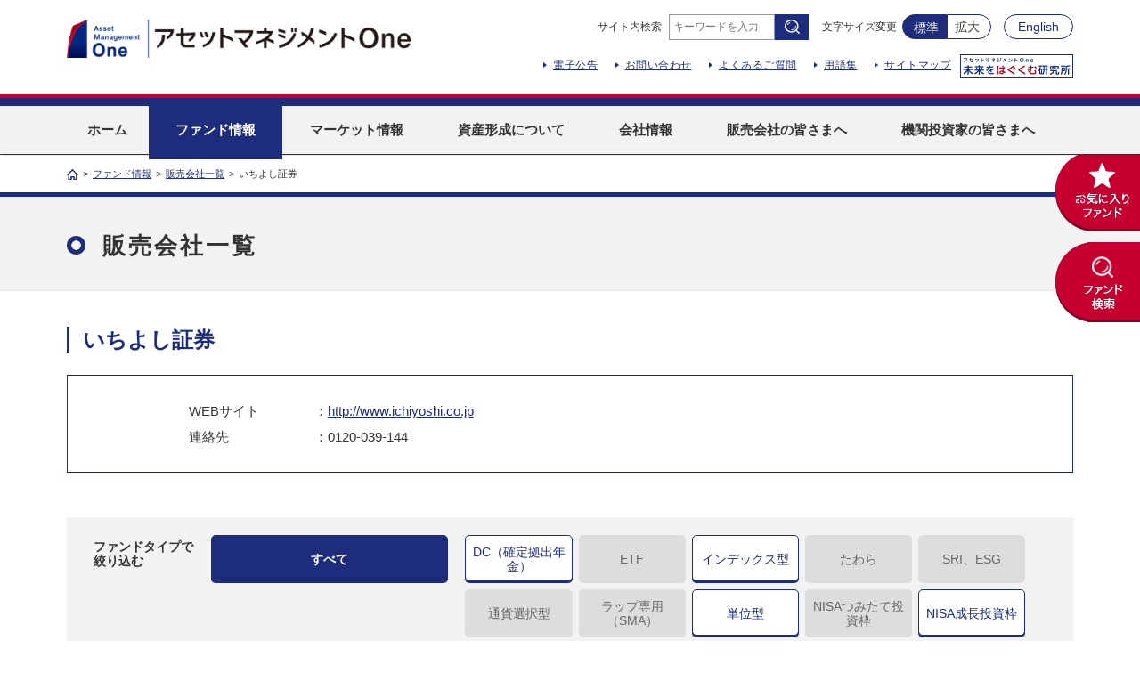

--- FILE ---
content_type: text/html; charset=UTF-8
request_url: https://www.am-one.co.jp/fund/distributors/11128/
body_size: 19738
content:
<!DOCTYPE html>
<html lang="ja">
<head>
<!-- Google Tag Manager -->
<script>(function(w,d,s,l,i){w[l]=w[l]||[];w[l].push({'gtm.start':
new Date().getTime(),event:'gtm.js'});var f=d.getElementsByTagName(s)[0],
j=d.createElement(s),dl=l!='dataLayer'?'&l='+l:'';j.async=true;j.src=
'https://www.googletagmanager.com/gtm.js?id='+i+dl;f.parentNode.insertBefore(j,f);
})(window,document,'script','dataLayer','GTM-T73MLF4');</script>
<!-- End Google Tag Manager -->

<meta charset="UTF-8">
<title>いちよし証券｜販売会社一覧｜ファンド情報｜アセットマネジメントOne</title>
<meta name="keywords" content="アセットマネジメントOne,投資信託,投信,ファンド,資産運用,マーケット情報">
<meta name="description" content="いちよし証券の「取扱いファンド一覧」ページです。販売会社ごとの取扱いファンドを掲載しています。">
<meta name="viewport" content="width=device-width,initial-scale=1.0,minimum-scale=1.0">
<meta name="format-detection" content="telephone=no">
<!--OGP-->
<meta property="og:type" content="article">
<meta property="og:title" content="アセットマネジメントOne">
<meta property="og:description" content="アセットマネジメントOneは、国内トップクラスの規模を誇る資産運用会社です。ファンドの基準価額や分配金情報、最新の金融市場や運用状況がわかるレポートなど、皆さまの資産運用に役立つ情報を掲載しています。">
<meta property="og:url" content="https://www.am-one.co.jp/fund/distributors/11128/index.html">
<meta property="og:image" content="">
<meta property="og:site_name" content="アセットマネジメントOne">
<meta name="twitter:card" content="summary">
<!--/OGP-->
<link rel="icon" type="image/ico" href="/images/favicon.png">
<link rel="stylesheet" href="/css/import.css?20170930">
<link rel="stylesheet" href="/css/ms.css?20170930">

<script src="/js/jquery-3.7.0.min.js?20230101"></script>
<script src="/js/jquery-migrate-3.4.0.min.js?20230101"></script>
<script src="/js/jquery.easing.1.3.js?20170930"></script>
<script src="/js/jquery-accessibleMegaMenu.js?20171122"></script>
<script src="/js/jquery.page-scroller.js?20170930"></script>
<script src="/js/jquery.rollover.js?20170930"></script>
<script src="/js/jquery.cookie.js?20170930"></script>
<script src="/js/jquery.fontsizechange.js?20170930"></script>
<script src="/js/jquery.heightLine.js?20170930"></script>
<script src="/js/slick.js?20170930"></script>
<script type="text/javascript">
jQuery(document).ready(function($) {
    if (window.matchMedia( '(min-width: 1130px)' ).matches) {
    //画面幅1131px以上の場合
        $.ajax({
            url: '/js/slider.ctrl_pc.js',
            dataType: 'script',
            cache: false
        });
    } else {
    //画面幅1130px以下の場合
        $.ajax({
            url: '/js/slider.ctrl.js',
            dataType: 'script',
            cache: false        
        });
    };
});
</script>

<script type="text/javascript" src="/js/pages/fund/distributors/detail.js?20230101"></script>
<script type="text/javascript" src="/js/pages/fund/fundlist/index.js?20230101"></script>
<script type="text/javascript" src="/js/fund_distributors.js?20230101"></script>
<script type="text/javascript" src="/js/fund_fundlist.js?20230101"></script>
<script type="text/javascript">
$(function(){
    $('a').each(function(){
        if ($(this).hasClass('no-jump')) {
            return;
        }
        var href = $(this).attr('href');
        if (!href) {
            return;
        }
        var protocol;
        if ((protocol = href.substring(0, 7)) === 'http://' || (protocol = href.substring(0, 8)) === 'https://') {
            if (!$(this).hasClass('force-jump')) {
                if (href.match(/shinkotoushin.co.jp/) || href.match(/mizuho-am.co.jp/) || href.match(/diam.co.jp/) || (href.match(/am-one.co.jp/) && !href.match(/amoai/)) || href.match(/t2.jiji.com/) || href.match(/am-one.jp/) || href.match(/one-forum.jp/) || href.match(/youtube.com/) || href.match(/facebook.com/) || href.match(/twitter.com/) || href.match(/\/x.com/)) {
                    return;
                }
            }
            if (!$(this).hasClass('nico') && !$(this).find('img').length) {
                $(this).addClass('other');
            }
            href = encodeURIComponent(href);
            $(this).attr('href', '/jump.html?url='+href.split('?').join('%3f').split('&').join('%26'));
            $(this).attr('target', '_blank');
        } else if (href.substring(0, 1) === '/') {
            if (href.substring(1, 8) === 'confirm') {
                $(this).attr('target', '_blank');
            } else if (href.match(/(\.pdf|\.PDF)$/)) {
                $(this).attr('target', '_blank');
                var txt = "ga('send', 'pageview', {'page': '"+$(this).attr('href')+"', 'title': '"+$(this).text()+"'});";
                $(this).attr('onclick', txt);
            } else if (href.match('/amoai/')) {
                var l = location.protocol+'//'+location.host;
                $(this).attr('href', '/jump.html?url='+l+href.split('?').join('%3f').split('&').join('%26'));
                $(this).attr('target', '_blank');
            }
        }
    });
});
</script>

<script>
  (function(i,s,o,g,r,a,m){i['GoogleAnalyticsObject']=r;i[r]=i[r]||function(){
  (i[r].q=i[r].q||[]).push(arguments)},i[r].l=1*new Date();a=s.createElement(o),
  m=s.getElementsByTagName(o)[0];a.async=1;a.src=g;m.parentNode.insertBefore(a,m)
  })(window,document,'script','https://www.google-analytics.com/analytics.js','ga');

  ga('create', 'UA-80063333-3', 'auto');
  ga('send', 'pageview');

</script>

</head>
<body>
<!-- Google Tag Manager (noscript) -->
<noscript><iframe src="https://www.googletagmanager.com/ns.html?id=GTM-T73MLF4" 
height="0" width="0" style="display:none;visibility:hidden"></iframe></noscript>
<!-- End Google Tag Manager (noscript) -->

<div id="fb-root"></div>
<script>(function(d, s, id) {
    var js, fjs = d.getElementsByTagName(s)[0];
    if (d.getElementById(id)) return;
    js = d.createElement(s); js.id = id;
    js.src = "//connect.facebook.net/ja_JP/sdk.js#xfbml=1&version=v2.10";
    fjs.parentNode.insertBefore(js, fjs);
}(document, 'script', 'facebook-jssdk'));</script>
<header>
    <div class="wrapper">
        <div class="container-header">
            <div class="logo"><a href="/"><img src="/images/common/logo3.png" alt="アセットマネジメントOne"></a></div>
            <div class="header-menu">
                <div class="menu1">
                    <div class="search">
                        <form name="SS_searchForm" id="SS_searchForm" action="/search/" method="get" accept-charset="UTF-8">
                            <p class="txt">サイト内検索</p>
                            <input type="text" name="query" value="" id="SS_searchQuery" maxlength="100" placeholder="キーワードを入力" />
                            <p class="btn-search-1">
                                <input type="image" src="/images/common/btn_search_min.png" alt="検索" id="SS_searchSubmit">
                            </p>
                        </form>
                    </div>
                    <div class="container-fontChange">
                        <p>文字サイズ変更</p>
                        <ul id="fontChange">
                            <li class="left changeBtn">標準</li>
                            <li class="right changeBtn">拡大</li>
                        </ul>
                    </div>
                    <p class="btn-english"><a href="/english/">English</a></p>
                </div>
                <div class="menu2-box">
                    <ul class="menu2">
                        <li><a href="/publicnotice/">電子公告</a></li>
                        <li><a href="/static/contact.html">お問い合わせ</a></li>
                        <li><a href="/shisankeisei/faq.html">よくあるご質問</a></li>
                        <li><a href="/shisankeisei/glossary/">用語集</a></li>
                        <li><a href="/static/sitemap.html">サイトマップ</a></li>
                    </ul>
                    <div class="menu2-2 hover">
                        <a href="/hagukumu/"><img src="/images/common/logo_hagukumu.png" alt="未来をはぐくむ研究所"></a>
                    </div>
                </div>
            </div>
        </div>
        <!-- /.container-header --> 
    </div>
</header>
<!-- /header -->

<div class="speakAnchor"><a id="anchorPageTop" title="ページの先頭です">ページの先頭です</a></div>
<div id="navSpeak" class="nav">
    <ul>
        <li><a href="#anchorContents" title="ページの本文へ" tabindex="100">ページの本文へ</a></li>
        <li><a href="#anchorGlobalNav" title="メインメニューへ" tabindex="100">メインメニューへ</a></li>
        <li><a href="#anchorFooter" title="フッターへ" tabindex="100">フッターへ</a></li>
    </ul>
</div>

<div class="speakAnchor"><a id="anchorGlobalNav" title="メインメニューの先頭です">メインメニューの先頭です</a></div>
<div id="nav-global">
    <div class="wrap">
        <div class="container">
            <nav id="megamenu">
                <ul class="nav-menu clearfix">
                    <li class="menu-top"><a href="/"><span>ホーム</span></a></li>
                    <li class="menu menu-fund"><a href="/fund/"><span>ファンド情報</span></a>
                        <div id="subNav2" class="sub-nav">
                            <div class="container-subNav">
                                <div class="subNav1 sub-nav-group">
                                    <p class="txt1"><a href="/fund/">ファンド情報トップ</a></p>
                                </div>
                                <div class="subNav2 sub-nav-group">
                                    <div class="sub-wrap">
                                        <p class="txt2">ファンド</p>
                                        <ul class="indent">
                                            <li><a href="/fund/fundlist/">基準価額一覧</a></li>
                                            <li><a href="/fund/search/">ファンド検索</a></li>
                                            <li><a href="/fund/featured/">注目ファンド</a></li>
                                            <li><a href="/fund/newfund/">新ファンド一覧</a></li>
                                            <li><a href="/fund/calendar/">決算・分配金情報一覧</a></li>
                                            <li><a href="/fund/redeemed-fund/">償還ファンド一覧</a></li>
                                            <li><a href="/fund/favorite/">お気に入りファンド一覧</a></li>
                                            <li><a href="/fund/history/">最近見たファンド一覧</a></li>
                                            <li><a href="/fund/ranking/aum/">ファンドランキング</a></li>
                                        </ul>
                                    </div>
                                </div>
                                <div class="subNav3 sub-nav-group">
                                    <div class="sub-wrap">
                                        <ul class="indent">
                                            <li><a href="/pickup/etf/">One ETF</a></li>
                                            <li><a href="/pickup/tawara/">たわらノーロード</a></li>
                                            <li><a href="/pickup/dc/">確定拠出年金</a></li>
                                        </ul>
                                        <p class="txt2-2">関連情報</p>
                                        <ul class="indent">
                                            <li><a href="/fund/news/">ファンド関連情報</a></li>
                                            <li><a href="/fund/archive/">運用報告書一覧</a></li>
                                            <li><a href="/fund/holiday/">お申込み不可日</a></li>
                                        </ul>
                                    </div>
                                </div>
                                <div class="subNav4 sub-nav-group">
                                    <div class="sub-wrap">
                                        <p class="txt2">取扱販売会社</p>
                                        <ul class="indent">
                                            <li><a href="/fund/distributors/">販売会社一覧</a></li>
                                            <li><a href="/fund/dc-institutions/">iDeCo取扱金融機関一覧</a></li>
                                        </ul>
                                    </div>
                                </div>
                            </div>
                        </div>
                    </li>
                    <li class="menu menu-report"><a href="/report/"><span>マーケット<br class="nav-br">情報</span></a>
                        <div id="subNav3" class="sub-nav">
                            <div class="container-subNav">
                                <div class="subNav1 sub-nav-group">
                                    <p class="txt1"><a href="/report/">マーケット情報トップ</a></p>
                                </div>
                                <div class="subNav2 sub-nav-group">
                                    <div class="sub-wrap">
                                        <ul>
                                            <li><a href="/report/marketreport/">マーケットレポート・コラム</a></li>
                                        </ul>
                                    </div>
                                </div>
                            </div>
                        </div>
                    </li>
                    <li class="menu menu-shisankeisei"><a href="/shisankeisei/"><span>資産形成<br class="nav-br">について</span></a>
                        <div id="subNav4" class="sub-nav">
                            <div class="container-subNav">
                                <div class="subNav1 sub-nav-group">
                                    <p class="txt1"><a href="/shisankeisei/">資産形成についてトップ</a></p>
                                </div>
                                <div class="sub-nav-group">
                                    <div class="subNav2">
                                        <div class="sub-wrap">
                                            <p class="txt2">資産形成コンテンツ</p>
                                            <ul class="indent">
                                                <li><a href="/pickup/nisa-guide/">新NISAガイドブック</a></li>
                                                <li><a href="/pickup/nisa/">アセットマネジメントOneの「NISA講座」</a></li>
                                                <li><a href="/asset_formation_assist/">はじめての資産形成アシスタント </a></li>
                                                <li><a href="/pickup/dc/">確定拠出年金</a></li>
                                                <li><a href="/warashibe/">わらしべ瓦版</a></li>
                                            </ul>
                                            <p class="txt2-2">資産運用ツール</p>
                                            <ul class="indent">
                                                <li><a href="https://captain.am-one.jp/">ロボ・アドバイザー「CAPTAIN One」</a></li>
                                                <li><a href="https://simulation.am-one.jp/input/">資産運用シミュレーション「シミュレーションOne」</a></li>
                                                <li><a href="/shisankeisei/simulation.html">資産運用かんたんシミュレーション</a></li>
                                                <li><a href="/pickup/tawara/threesteps/">かんたん３STEPシミュレーション</a></li>
                                            </ul>
                                        </div>
                                    </div>
                                    <div class="subNav3">
                                        <div class="sub-wrap">
                                            <p class="txt2">もっと知りたい投資信託のこと</p>
                                            <ul class="indent">
                                                <li><a href="/shisankeisei/faq.html">よくあるご質問</a></li>
                                                <li><a href="/shisankeisei/glossary/">用語集</a></li>
                                            </ul>
                                        </div>
                                    </div>
                                </div>
                            </div>
                        </div>
                    </li>
                    <li class="menu menu-company"><a href="/company/"><span>会社情報</span></a>
                        <div id="subNav5" class="sub-nav">
                            <div class="container-subNav">
                                <div class="subNav1 sub-nav-group">
                                    <p class="txt1"><a href="/company/">会社情報トップ</a></p>
                                </div>
                                <div class="subNav2 sub-nav-group">
                                    <div class="sub-wrap">
                                        <ul>
                                            <li><a href="/company/message/">アセットマネジメントOneについて</a></li>
                                            <li><a href="/company/investmentteam/">運用について</a></li>
                                            <li><a href="/company/sustainability/">サステナビリティへの取り組み</a></li>
                                            <li><a href="/company/ri/">責任投資への取り組み</a></li>
                                            <li><a href="/company/fiduciary/">フィデューシャリー・デューティーへの取り組み</a></li>
                                            <li><a href="/company/news/">ニュースルーム</a></li>
                                            <li><a href="/company/guideline/">方針</a></li>
                                            <li><a href="/company/official/">公式アカウント</a></li>
                                            <li><a href="/company/recruit/">採用情報</a></li>
                                        </ul>
                                    </div>
                                </div>
                            </div>
                        </div>
                    </li>
                    <li class="menu-distributors"><a href="/distributors/"><span>販売会社<br class="nav-br">の皆さまへ</span></a></li>
                    <li><a href="https://institutional-web.am-one.co.jp/institutionalweb/s/login" class="no-jump"><span>機関投資家<br class="nav-br">の皆さまへ</span></a></li>
                </ul>
            </nav>
        </div>
    </div>
</div>
<div id="modal-bg"></div>
<!-- /#nav-global -->

<nav id="sp-nav" class="sp">
    <ul class="nav1">
        <li class="nav1-1"><a href="/fund/fundlist/">基準価額一覧</a></li>
        <li class="nav1-2"><a href="/fund/search/">ファンド検索</a></li>
        <li class="nav1-3"><a href="/fund/favorite/">お気に入り<br>
            ファンド</a></li>
        <li class="navBtn">メニュー</li>
    </ul>
    <div class="box-nav2">
        <div class="search">
            <form class="clearfix" name="SS_searchForm1" id="SS_searchForm1" action="/search/" method="get" accept-charset="UTF-8">
                <p class="txt">サイト内検索</p>
                <input type="text" name="query" value="" id="SS_searchQuery1" maxlength="100" placeholder="キーワードを入力" />
                <p class="btn-search-sp">
                    <input type="image" src="/images/common/btn_search_sp.png" alt="検索">
                </p>
            </form>
        </div>
        <ul class="nav2">
            <li><a href="/">ホーム</a></li>
            <li class="accordion ac01">ファンド情報
                <p><span>開く</span></p>
                <ul class="menu-ul">
                    <li><a href="/fund/">ファンド情報トップ</a></li>
                    <li class="cat">ファンド</li>
                    <li><a href="/fund/fundlist/">基準価額一覧</a></li>
                    <li><a href="/fund/search/">ファンド検索</a></li>
                    <li><a href="/fund/featured/">注目ファンド</a></li>
                    <li><a href="/fund/newfund/">新ファンド一覧</a></li>
                    <li><a href="/fund/calendar/">決算・分配金情報一覧</a></li>
                    <li><a href="/fund/redeemed-fund/">償還ファンド一覧</a></li>
                    <li><a href="/fund/favorite/">お気に入りファンド一覧</a></li>
                    <li><a href="/fund/history/">最近見たファンド一覧</a></li>
                    <li><a href="/fund/ranking/aum/">ファンドランキング</a></li>
                    <li><a href="/pickup/etf/">One ETF</a></li>
                    <li><a href="/pickup/tawara/">たわらノーロード</a></li>
                    <li><a href="/pickup/dc/">確定拠出年金</a></li>
                    <li class="cat">関連情報</li>
                    <li><a href="/fund/news/">ファンド関連情報</a></li>
                    <li><a href="/fund/archive/">運用報告書一覧</a></li>
                    <li><a href="/fund/holiday/">お申込み不可日</a></li>
                    <li class="cat">取扱販売会社</li>
                    <li><a href="/fund/distributors/">販売会社一覧</a></li>
                    <li><a href="/fund/dc-institutions/">iDeCo取扱金融機関一覧</a></li>
                </ul>
            </li>
            <li class="accordion ac02">マーケット情報
                <p><span>開く</span></p>
                <ul class="menu-ul">
                    <li><a href="/report/">マーケット情報トップ</a></li>
                    <li><a href="/report/marketreport/">マーケットレポート・コラム</a></li>
                </ul>
            </li>
            <li class="accordion ac03">資産形成について
                <p><span>開く</span></p>
                <ul class="menu-ul">
                    <li><a href="/shisankeisei/">資産形成についてトップ</a></li>
                    <li class="cat">資産形成コンテンツ</li>
                    <li><a href="/pickup/nisa-guide/">新NISAガイドブック</a></li>
                    <li><a href="/pickup/nisa/">アセットマネジメントOneの「NISA講座」</a></li>
                    <li><a href="/asset_formation_assist/">はじめての資産形成アシスタント</a></li>
                    <li><a href="/pickup/dc/">確定拠出年金</a></li>
                    <li><a href="/warashibe/">わらしべ瓦版</a></li>
                    <li class="cat">資産運用ツール</li>
                    <li><a href="https://captain.am-one.jp/">ロボ・アドバイザー「CAPTAIN One」</a></li>
                    <li><a href="https://simulation.am-one.jp/input/">資産運用シミュレーション「シミュレーションOne」</a></li>
                    <li><a href="/shisankeisei/simulation.html">資産運用かんたんシミュレーション</a></li>
                    <li><a href="/pickup/tawara/threesteps/">かんたん３STEPシミュレーション</a></li>
                    <li class="cat">もっと知りたい投資信託のこと</li>
                    <li><a href="/shisankeisei/faq.html">よくあるご質問</a></li>
                    <li><a href="/shisankeisei/glossary/">用語集</a></li>
                </ul>
            </li>
            <li class="accordion ac04">会社情報
                <p><span>開く</span></p>
                <ul class="menu-ul">
                    <li><a href="/company/">会社情報トップ</a></li>
                    <li><a href="/company/message/">アセットマネジメントOneについて</a></li>
                    <li><a href="/company/investmentteam/">運用について</a></li>
                    <li><a href="/company/sustainability/">サステナビリティへの取り組み</a></li>
                    <li><a href="/company/ri/">責任投資への取り組み</a></li>
                    <li><a href="/company/fiduciary/">フィデューシャリー・デューティーへの取り組み</a></li>
                    <li><a href="/company/news/">ニュースルーム</a></li>
                    <li><a href="/company/guideline/">方針</a></li>
                    <li><a href="/company/official/">公式アカウント</a></li>
                    <li><a href="/company/recruit/">採用情報</a></li>
                </ul>
            </li>
            <li><a href="/distributors/">販売会社の皆さまへ</a></li>
            <li><a href="https://institutional-web.am-one.co.jp/institutionalweb/s/login" class="no-jump">機関投資家の皆さまへ</a></li>
            <li><a href="/static/contact.html">お問い合わせ</a></li>
            <li><a href="/static/sitemap.html">サイトマップ</a></li>
            <li><a href="/english/">English</a></li>
            <li><a href="/hagukumu/">未来をはぐくむ研究所</a></li>
        </ul>
        <p class="closeBtn"><span>閉じる</span></p>
    </div>
    <div id="modal-bg-sp"></div>
</nav>
<!-- /#sp-nav -->

<div id="fund-menu" class="pc">
    <ul>
        <li><a href="/fund/favorite/"><img src="/images/fund/btn_fundfavo.png" alt="お気に入りファンド"></a></li>
        <li><a href="/fund/search/"><img src="/images/fund/btn_fundsearch.png" alt="ファンド検索"></a></li>
    </ul>
</div>
<!-- /#fund-menu -->

<!--
<div id="sidebnr" class="pc">
    <a class="no-jump" href="https://reg18.smp.ne.jp/regist/is?SMPFORM=mcpi-ljtfrg-97f40a786d9e9ae6941e1a5d6aea5ab0" target="_blank"><img src="/images/common/add_bnr_b.png" alt="アンケート実施中"></a>
</div>
<div id="sidebnr_sp" class="sp">
    <a class="no-jump" href="https://reg18.smp.ne.jp/regist/is?SMPFORM=mcpi-ljtfrg-97f40a786d9e9ae6941e1a5d6aea5ab0" target="_blank"><img src="/images/common/add_bnr_b_sp.png" alt="アンケート実施中"></a>
</div>
-->
<!-- /#sidebnr -->


<div class="breadcrumb pc">
    <div class="container">
        <ul>
            <li><a href="/"><img src="/images/common/icon_home.png" width="13" height="12" alt="ホーム"></a></li>
            <li><span>&gt;</span><a href="/fund/">ファンド情報</a></li>
            <li><span>&gt;</span><a href="/fund/distributors/">販売会社一覧</a></li>
            <li><span>&gt;</span>いちよし証券</li>
        </ul>
    </div>
</div>
<!-- /.breadcrumb -->

<div class="hdg-h1">
    <h1>販売会社一覧</h1>
</div>
<div class="box-fundlist3 dc-institutions">
    <div class="container">
        <div class="container-h2-2 noborder">
            <h2>いちよし証券</h2>
        </div>
        <div class="fund-info">
            <table>
                    <tr>
                    <th>WEB<br class="sp">サイト</th>
                    <td>：<a href="http://www.ichiyoshi.co.jp">http://www.ichiyoshi.co.jp</a></td>
                </tr>
                        <tr>
                    <th>連絡先</th>
                    <td>：0120-039-144</td>
                </tr>
                    </table>
        </div>
        <div class="box-filter box-filter2">
                <dl class="dl2 clearfix">
                <dt>ファンドタイプで絞り込む</dt>
                <dd>
                    <ul class="clearfix filter-type" data-tbl="fund">
                        <li class="all select" data-type="all">すべて</li>
                                <li data-type="1"><span>DC（確定拠出年金）</span></li>
                                            <li data-type="2"><span>ETF</span></li>
                                            <li data-type="3"><span>インデックス型</span></li>
                                            <li data-type="4"><span>たわら</span></li>
                                            <li data-type="5"><span>SRI、ESG</span></li>
                                    <li class="all bottom"></li>
                                            <li data-type="6"><span>通貨選択型</span></li>
                                            <li data-type="7"><span>ラップ専用（SMA）</span></li>
                                            <li data-type="8"><span>単位型</span></li>
                                            <li data-type="10"><span>NISAつみたて投資枠</span></li>
                                            <li data-type="11"><span>NISA成長投資枠</span></li>
                                    <li class="all bottom"></li>
                                            <li data-type="12"><span>成功報酬型</span></li>
                                        </ul>
                </dd>
            </dl>
                    <dl class="dl2 clearfix">
                <dt>投資対象で<br class="pc tb-non">絞り込む</dt>
                <dd>
                    <ul class="clearfix filter-target" data-tbl="fund">
                        <li class="all select" data-target="all">すべて</li>
                                <li data-target="1"><span>国内株式</span></li>
                                            <li data-target="2"><span>内外株式</span></li>
                                            <li data-target="3"><span>海外株式</span></li>
                                            <li data-target="4"><span>国内債券</span></li>
                                            <li data-target="5"><span>内外債券</span></li>
                                    <li class="all bottom"></li>
                                            <li data-target="6"><span>海外債券</span></li>
                                            <li data-target="7"><span>不動産投信（REIT）</span></li>
                                            <li data-target="8"><span>資産複合（バランス）</span></li>
                                            <li data-target="10"><span>その他</span></li>
                                        </ul>
                </dd>
            </dl>
            </div>


        <div class="box-tableTxt">
            <p class="txt nisa">※NISA対象ファンドについては、販売会社により取扱いが異なる場合があります。詳しくは、販売会社にお問い合わせください。</p>
            <p class="txt pc">※タイトル項目の下の三角ボタン（<span><img src="/images/common/img_btn.png" alt="" height="18" width="40"></span>）をクリックするとその項目での並べ替えができます。</p>
            <p class="txt2 pc">チェックを入れたファンドを一括で登録できます。</p>
            <div class="box-btn clearfix pc">
                <p class="btn-white btn-fav btn-check-fav"><a href="#"><span>お気に入りに<br class="sp-br">登録</span></a></p>
                <p class="btn-white btn-mail" id="btn-check-mail"><a href="#"><span>基準価額<br class="sp-br">メール配信</span></a></p><form id="mail-frm" style="display:none;" method="post" action="https://mfund.jp/am-one/add2/"></form>
            </div>
            <div class="box-number">
                <p class="number">該当件数：<span id="total-num">39</span>件</p>
                <p class="date">基準日：<span>2026/02/03</span></p>
            </div>
        </div>
        <div class="box-sort sp">
            <label for="category" class="container-select">
                <select class="sort-btn-sp" id="category" data-tbl="tbl-fund">
                    <option value="odr-a" selected>並べ替え</option>
                    <option value="bp-d">基準価額の高い順</option>
                    <option value="bp-a">基準価額の低い順</option>
                    <option value="pv-d">前日比の高い順</option>
                    <option value="pv-a">前日比の低い順</option>
                    <option value="pr-d">騰落率の高い順</option>
                    <option value="pr-a">騰落率の低い順</option>
                </select>
            </label>
        </div>
        <div class="sp box-servieTxt">
            <p>※サービスアイコンのご説明：</p>
            <ul>
                <li>お気に入り登録</li>
                <li>基準価額メール配信登録</li>
            </ul>
        </div>
        <div class="tbl-fund">
            <table>
                <thead>
                    <tr class="tr-1">
                        <th class="pc th-check">選択</th>
                        <th class="th-it pc">投資対象</th>
                        <th rowspan="2" class="th-name bdrBottom">ファンド名<br>愛称<br><span class="small">日経新聞掲載名</span></th>
                        <th class="th-bp pc">基準価額<br>（円）</th>
                        <th class="th-pv pdBottom pc">前日比<br>（円）</th>
                        <th class="th-na pc">純資産<br>総額<br>（億円）</th>
                        <th rowspan="2" class="th-ld bdrBottom pc">備考</th>
                        <th class="sp">基準価額</th>
                        <th rowspan="2" class="bdrBottom last th-service">サー<br>ビス</th>
                    </tr>
                    <tr class="th-2 sp-tr">
                        <th class="bdrBottom">前日比</th>
                    </tr>
                    <tr class="tr-3 pc">
                        <th><input id="checkAll" type="checkbox"><label for="checkAll"></label></th>
                        <th class="th-it">
                            <img class="sort-btn asc" data-tbl="tbl-fund" data-sort="it" src="/images/common/btn_current_up.png" alt="">
                            <img class="sort-btn desc" data-tbl="tbl-fund" data-sort="it" src="/images/common/btn_current_down.png" alt="">
                        </th>
                        <th class="th-bp">
                            <img class="sort-btn asc" data-tbl="tbl-fund" data-sort="bp" src="/images/common/btn_current_up.png" alt="">
                            <img class="sort-btn desc" data-tbl="tbl-fund" data-sort="bp" src="/images/common/btn_current_down.png" alt="">
                        </th>
                        <th class="tr-3-3 th-pv">
                            <img class="sort-btn asc" data-tbl="tbl-fund" data-sort="pv" src="/images/common/btn_current_up.png" alt="">
                            <img class="sort-btn desc" data-tbl="tbl-fund" data-sort="pv" src="/images/common/btn_current_down.png" alt="">
                        </th>
                        <th class="th-na">
                            <img class="sort-btn asc" data-tbl="tbl-fund" data-sort="na" src="/images/common/btn_current_up.png" alt="">
                            <img class="sort-btn desc" data-tbl="tbl-fund" data-sort="na" src="/images/common/btn_current_down.png" alt="">
                        </th>
                    </tr>
                </thead>
                <tbody>
                        <tr class="tr-fund">
                        <td class="center pc"><input id="check1" type="checkbox" value="313310" class="check-srv"><label for="check1"></label></td>
                        <td class="center pc" data-mtg="1">
                            <img src="/img/target/1/icon_target_1.png" alt="国内株式" width="72" height="28">
                            <span style="display: none;" class="s-it">1</span>
                            <span style="display: none;" class="it-id">1</span>
                        </td>
                        <td class="title">
                            <a href="/fund/summary/313310/">
                                ＤＩＡＭ成長株オープン<br><span class="small2">愛称：出世株</span><br>                            </a>
                            <span class="small">出世株</span>                        </td>
                        <td class="pc">
                            26,208                            <span style="display: none;" class="s-bp">26208</span>
                        </td>
                        <td class="pc valueUp">
                            +461                            <span style="display: none;" class="s-pv">461</span>
                            <span style="display:none;" class="s-pr">1.7904998640618</span>
                        </td>
                        <td class="pc">
                            50.30                            <span style="display: none;" class="s-na">5030169002</span>
                        </td>
                        <td class="remarks pc">いちよし証券については、現在新規募集を停止しております。ご注意下さい。（2011年1月4日現在）</td>
                        <td class="sp th-price">
                            <div><p class="p-bp">26,208円</p></div>
                            <div><p class="p-br valueUp">+461円<br>（+1.79％）</p></div>
                        </td>
                        <input type="hidden" value="38" class="s-odr" />
                        <input type="hidden" value="" class="ft-id" />
                        <td class="center btn-service">
                            <span class="fav-btn" data-fcode="313310">
                                <img src="/images/common/btn_favo.png" alt="" class="pc"><img src="/images/common/btn_favo_sp.png" alt="" class="sp">
                            </span>
                                    <span class="mail-btn"><a href="javascript:void(0);" onclick="window.open('https://mfund.jp/am-one/?act=reg&f=313310', null, 'width=740,height=800,location=no,menubar=no,toolbar=no,scrollbars=yes,resizable=yes'); return false;"><img src="/images/common/btn_mail.png" alt="" class="pc"><img src="/images/common/btn_mail_sp.png" alt="" class="sp"></a></span>
                                </td>
                    </tr>
                        <tr class="tr-fund even">
                        <td class="center pc"><input id="check2" type="checkbox" value="370030" class="check-srv"><label for="check2"></label></td>
                        <td class="center pc" data-mtg="1">
                            <img src="/img/target/1/icon_target_1.png" alt="国内株式" width="72" height="28">
                            <span style="display: none;" class="s-it">1</span>
                            <span style="display: none;" class="it-id">1</span>
                        </td>
                        <td class="title">
                            <a href="/fund/summary/370030/">
                                ＭＨＡＭ新興成長株オープン<br><span class="small2">愛称：Ｊ-フロンティア</span><br>                            </a>
                            <span class="small">新興成長</span>                        </td>
                        <td class="pc">
                            23,952                            <span style="display: none;" class="s-bp">23952</span>
                        </td>
                        <td class="pc valueUp">
                            +539                            <span style="display: none;" class="s-pv">539</span>
                            <span style="display:none;" class="s-pr">2.3021398368428</span>
                        </td>
                        <td class="pc">
                            289.29                            <span style="display: none;" class="s-na">28929635342</span>
                        </td>
                        <td class="remarks pc">現在、新規の募集・販売を停止しております。</td>
                        <td class="sp th-price">
                            <div><p class="p-bp">23,952円</p></div>
                            <div><p class="p-br valueUp">+539円<br>（+2.30％）</p></div>
                        </td>
                        <input type="hidden" value="39" class="s-odr" />
                        <input type="hidden" value="11" class="ft-id" />
                        <td class="center btn-service">
                            <span class="fav-btn" data-fcode="370030">
                                <img src="/images/common/btn_favo.png" alt="" class="pc"><img src="/images/common/btn_favo_sp.png" alt="" class="sp">
                            </span>
                                    <span class="mail-btn"><a href="javascript:void(0);" onclick="window.open('https://mfund.jp/am-one/?act=reg&f=370030', null, 'width=740,height=800,location=no,menubar=no,toolbar=no,scrollbars=yes,resizable=yes'); return false;"><img src="/images/common/btn_mail.png" alt="" class="pc"><img src="/images/common/btn_mail_sp.png" alt="" class="sp"></a></span>
                                </td>
                    </tr>
                        <tr class="tr-fund">
                        <td class="center pc"><input id="check3" type="checkbox" value="370020" class="check-srv"><label for="check3"></label></td>
                        <td class="center pc" data-mtg="1">
                            <img src="/img/target/1/icon_target_1.png" alt="国内株式" width="72" height="28">
                            <span style="display: none;" class="s-it">1</span>
                            <span style="display: none;" class="it-id">1</span>
                        </td>
                        <td class="title">
                            <a href="/fund/summary/370020/">
                                Ｏｎｅキャピタル・グロース・オープン<br><span class="small2">愛称：ザ・ベスト・マネジャー</span><br>                            </a>
                            <span class="small">ベスト Ｍ</span>                        </td>
                        <td class="pc">
                            18,786                            <span style="display: none;" class="s-bp">18786</span>
                        </td>
                        <td class="pc valueUp">
                            +401                            <span style="display: none;" class="s-pv">401</span>
                            <span style="display:none;" class="s-pr">2.1811259178678</span>
                        </td>
                        <td class="pc">
                            27.47                            <span style="display: none;" class="s-na">2747456197</span>
                        </td>
                        <td class="remarks pc">現在、新規の募集・販売を停止しております。</td>
                        <td class="sp th-price">
                            <div><p class="p-bp">18,786円</p></div>
                            <div><p class="p-br valueUp">+401円<br>（+2.18％）</p></div>
                        </td>
                        <input type="hidden" value="42" class="s-odr" />
                        <input type="hidden" value="" class="ft-id" />
                        <td class="center btn-service">
                            <span class="fav-btn" data-fcode="370020">
                                <img src="/images/common/btn_favo.png" alt="" class="pc"><img src="/images/common/btn_favo_sp.png" alt="" class="sp">
                            </span>
                                    <span class="mail-btn"><a href="javascript:void(0);" onclick="window.open('https://mfund.jp/am-one/?act=reg&f=370020', null, 'width=740,height=800,location=no,menubar=no,toolbar=no,scrollbars=yes,resizable=yes'); return false;"><img src="/images/common/btn_mail.png" alt="" class="pc"><img src="/images/common/btn_mail_sp.png" alt="" class="sp"></a></span>
                                </td>
                    </tr>
                        <tr class="tr-fund even">
                        <td class="center pc"><input id="check4" type="checkbox" value="313305" class="check-srv"><label for="check4"></label></td>
                        <td class="center pc" data-mtg="1">
                            <img src="/img/target/1/icon_target_1.png" alt="国内株式" width="72" height="28">
                            <span style="display: none;" class="s-it">1</span>
                            <span style="display: none;" class="it-id">1</span>
                        </td>
                        <td class="title">
                            <a href="/fund/summary/313305/">
                                ＩＢＪ　ＩＴＭ　ジャパン・セレクション                            </a>
                            <span class="small">ジャパンセレ</span>                        </td>
                        <td class="pc">
                            34,573                            <span style="display: none;" class="s-bp">34573</span>
                        </td>
                        <td class="pc valueUp">
                            +1,250                            <span style="display: none;" class="s-pv">1250</span>
                            <span style="display:none;" class="s-pr">3.7511628604868</span>
                        </td>
                        <td class="pc">
                            80.62                            <span style="display: none;" class="s-na">8062021632</span>
                        </td>
                        <td class="remarks pc">いちよし証券については、現在新規募集を停止しております。ご注意下さい。（2011年1月4日現在）</td>
                        <td class="sp th-price">
                            <div><p class="p-bp">34,573円</p></div>
                            <div><p class="p-br valueUp">+1,250円<br>（+3.75％）</p></div>
                        </td>
                        <input type="hidden" value="49" class="s-odr" />
                        <input type="hidden" value="" class="ft-id" />
                        <td class="center btn-service">
                            <span class="fav-btn" data-fcode="313305">
                                <img src="/images/common/btn_favo.png" alt="" class="pc"><img src="/images/common/btn_favo_sp.png" alt="" class="sp">
                            </span>
                                    <span class="mail-btn"><a href="javascript:void(0);" onclick="window.open('https://mfund.jp/am-one/?act=reg&f=313305', null, 'width=740,height=800,location=no,menubar=no,toolbar=no,scrollbars=yes,resizable=yes'); return false;"><img src="/images/common/btn_mail.png" alt="" class="pc"><img src="/images/common/btn_mail_sp.png" alt="" class="sp"></a></span>
                                </td>
                    </tr>
                        <tr class="tr-fund">
                        <td class="center pc"><input id="check5" type="checkbox" value="313307" class="check-srv"><label for="check5"></label></td>
                        <td class="center pc" data-mtg="4">
                            <img src="/img/target/4/icon_target_4.png" alt="国内債券" width="72" height="28">
                            <span style="display: none;" class="s-it">4</span>
                            <span style="display: none;" class="it-id">4</span>
                        </td>
                        <td class="title">
                            <a href="/fund/summary/313307/">
                                ＤＬＩＢＪ公社債オープン（短期コース）                            </a>
                            <span class="small">公社債短期</span>                        </td>
                        <td class="pc">
                            10,115                            <span style="display: none;" class="s-bp">10115</span>
                        </td>
                        <td class="pc valueDown">
                            -2                            <span style="display: none;" class="s-pv">-2</span>
                            <span style="display:none;" class="s-pr">-0.019768706138183</span>
                        </td>
                        <td class="pc">
                            199.77                            <span style="display: none;" class="s-na">19977339843</span>
                        </td>
                        <td class="remarks pc">-</td>
                        <td class="sp th-price">
                            <div><p class="p-bp">10,115円</p></div>
                            <div><p class="p-br valueDown">-2円<br>（-0.02％）</p></div>
                        </td>
                        <input type="hidden" value="177" class="s-odr" />
                        <input type="hidden" value="1,11" class="ft-id" />
                        <td class="center btn-service">
                            <span class="fav-btn" data-fcode="313307">
                                <img src="/images/common/btn_favo.png" alt="" class="pc"><img src="/images/common/btn_favo_sp.png" alt="" class="sp">
                            </span>
                                    <span class="mail-btn"><a href="javascript:void(0);" onclick="window.open('https://mfund.jp/am-one/?act=reg&f=313307', null, 'width=740,height=800,location=no,menubar=no,toolbar=no,scrollbars=yes,resizable=yes'); return false;"><img src="/images/common/btn_mail.png" alt="" class="pc"><img src="/images/common/btn_mail_sp.png" alt="" class="sp"></a></span>
                                </td>
                    </tr>
                        <tr class="tr-fund even">
                        <td class="center pc"><input id="check6" type="checkbox" value="313308" class="check-srv"><label for="check6"></label></td>
                        <td class="center pc" data-mtg="4">
                            <img src="/img/target/4/icon_target_4.png" alt="国内債券" width="72" height="28">
                            <span style="display: none;" class="s-it">4</span>
                            <span style="display: none;" class="it-id">4</span>
                        </td>
                        <td class="title">
                            <a href="/fund/summary/313308/">
                                ＤＬＩＢＪ公社債オープン（中期コース）                            </a>
                            <span class="small">公社債中期</span>                        </td>
                        <td class="pc">
                            8,857                            <span style="display: none;" class="s-bp">8857</span>
                        </td>
                        <td class="pc valueDown">
                            -4                            <span style="display: none;" class="s-pv">-4</span>
                            <span style="display:none;" class="s-pr">-0.045141631869992</span>
                        </td>
                        <td class="pc">
                            305.83                            <span style="display: none;" class="s-na">30583153847</span>
                        </td>
                        <td class="remarks pc">-</td>
                        <td class="sp th-price">
                            <div><p class="p-bp">8,857円</p></div>
                            <div><p class="p-br valueDown">-4円<br>（-0.05％）</p></div>
                        </td>
                        <input type="hidden" value="178" class="s-odr" />
                        <input type="hidden" value="1,11" class="ft-id" />
                        <td class="center btn-service">
                            <span class="fav-btn" data-fcode="313308">
                                <img src="/images/common/btn_favo.png" alt="" class="pc"><img src="/images/common/btn_favo_sp.png" alt="" class="sp">
                            </span>
                                    <span class="mail-btn"><a href="javascript:void(0);" onclick="window.open('https://mfund.jp/am-one/?act=reg&f=313308', null, 'width=740,height=800,location=no,menubar=no,toolbar=no,scrollbars=yes,resizable=yes'); return false;"><img src="/images/common/btn_mail.png" alt="" class="pc"><img src="/images/common/btn_mail_sp.png" alt="" class="sp"></a></span>
                                </td>
                    </tr>
                        <tr class="tr-fund">
                        <td class="center pc"><input id="check7" type="checkbox" value="170100" class="check-srv"><label for="check7"></label></td>
                        <td class="center pc" data-mtg="4">
                            <img src="/img/target/4/icon_target_4.png" alt="国内債券" width="72" height="28">
                            <span style="display: none;" class="s-it">4</span>
                            <span style="display: none;" class="it-id">4</span>
                        </td>
                        <td class="title">
                            <a href="/fund/summary/170100/">
                                公社債投信1月号                            </a>
                                                    </td>
                        <td class="pc">
                            10,003                            <span style="display: none;" class="s-bp">10003</span>
                        </td>
                        <td class="pc valueUp">
                            +1                            <span style="display: none;" class="s-pv">1</span>
                            <span style="display:none;" class="s-pr">0.00999800039992</span>
                        </td>
                        <td class="pc">
                            22.20                            <span style="display: none;" class="s-na">2220153294</span>
                        </td>
                        <td class="remarks pc">現在、新規の募集・販売を停止しております。</td>
                        <td class="sp th-price">
                            <div><p class="p-bp">10,003円</p></div>
                            <div><p class="p-br valueUp">+1円<br>（+0.01％）</p></div>
                        </td>
                        <input type="hidden" value="181" class="s-odr" />
                        <input type="hidden" value="" class="ft-id" />
                        <td class="center btn-service">
                            <span class="fav-btn" data-fcode="170100">
                                <img src="/images/common/btn_favo.png" alt="" class="pc"><img src="/images/common/btn_favo_sp.png" alt="" class="sp">
                            </span>
                                    <span class="mail-btn"><a href="javascript:void(0);" onclick="window.open('https://mfund.jp/am-one/?act=reg&f=170100', null, 'width=740,height=800,location=no,menubar=no,toolbar=no,scrollbars=yes,resizable=yes'); return false;"><img src="/images/common/btn_mail.png" alt="" class="pc"><img src="/images/common/btn_mail_sp.png" alt="" class="sp"></a></span>
                                </td>
                    </tr>
                        <tr class="tr-fund even">
                        <td class="center pc"><input id="check8" type="checkbox" value="170200" class="check-srv"><label for="check8"></label></td>
                        <td class="center pc" data-mtg="4">
                            <img src="/img/target/4/icon_target_4.png" alt="国内債券" width="72" height="28">
                            <span style="display: none;" class="s-it">4</span>
                            <span style="display: none;" class="it-id">4</span>
                        </td>
                        <td class="title">
                            <a href="/fund/summary/170200/">
                                公社債投信2月号                            </a>
                                                    </td>
                        <td class="pc">
                            10,032                            <span style="display: none;" class="s-bp">10032</span>
                        </td>
                        <td class="pc valueUp">
                            +1                            <span style="display: none;" class="s-pv">1</span>
                            <span style="display:none;" class="s-pr">0.0099690958030107</span>
                        </td>
                        <td class="pc">
                            18.14                            <span style="display: none;" class="s-na">1814524430</span>
                        </td>
                        <td class="remarks pc">現在、新規の募集・販売を停止しております。</td>
                        <td class="sp th-price">
                            <div><p class="p-bp">10,032円</p></div>
                            <div><p class="p-br valueUp">+1円<br>（+0.01％）</p></div>
                        </td>
                        <input type="hidden" value="182" class="s-odr" />
                        <input type="hidden" value="" class="ft-id" />
                        <td class="center btn-service">
                            <span class="fav-btn" data-fcode="170200">
                                <img src="/images/common/btn_favo.png" alt="" class="pc"><img src="/images/common/btn_favo_sp.png" alt="" class="sp">
                            </span>
                                    <span class="mail-btn"><a href="javascript:void(0);" onclick="window.open('https://mfund.jp/am-one/?act=reg&f=170200', null, 'width=740,height=800,location=no,menubar=no,toolbar=no,scrollbars=yes,resizable=yes'); return false;"><img src="/images/common/btn_mail.png" alt="" class="pc"><img src="/images/common/btn_mail_sp.png" alt="" class="sp"></a></span>
                                </td>
                    </tr>
                        <tr class="tr-fund">
                        <td class="center pc"><input id="check9" type="checkbox" value="170300" class="check-srv"><label for="check9"></label></td>
                        <td class="center pc" data-mtg="4">
                            <img src="/img/target/4/icon_target_4.png" alt="国内債券" width="72" height="28">
                            <span style="display: none;" class="s-it">4</span>
                            <span style="display: none;" class="it-id">4</span>
                        </td>
                        <td class="title">
                            <a href="/fund/summary/170300/">
                                公社債投信3月号                            </a>
                                                    </td>
                        <td class="pc">
                            10,029                            <span style="display: none;" class="s-bp">10029</span>
                        </td>
                        <td class="pc valueUp">
                            +1                            <span style="display: none;" class="s-pv">1</span>
                            <span style="display:none;" class="s-pr">0.0099720781810929</span>
                        </td>
                        <td class="pc">
                            19.70                            <span style="display: none;" class="s-na">1970815840</span>
                        </td>
                        <td class="remarks pc">現在、新規の募集・販売を停止しております。</td>
                        <td class="sp th-price">
                            <div><p class="p-bp">10,029円</p></div>
                            <div><p class="p-br valueUp">+1円<br>（+0.01％）</p></div>
                        </td>
                        <input type="hidden" value="183" class="s-odr" />
                        <input type="hidden" value="" class="ft-id" />
                        <td class="center btn-service">
                            <span class="fav-btn" data-fcode="170300">
                                <img src="/images/common/btn_favo.png" alt="" class="pc"><img src="/images/common/btn_favo_sp.png" alt="" class="sp">
                            </span>
                                    <span class="mail-btn"><a href="javascript:void(0);" onclick="window.open('https://mfund.jp/am-one/?act=reg&f=170300', null, 'width=740,height=800,location=no,menubar=no,toolbar=no,scrollbars=yes,resizable=yes'); return false;"><img src="/images/common/btn_mail.png" alt="" class="pc"><img src="/images/common/btn_mail_sp.png" alt="" class="sp"></a></span>
                                </td>
                    </tr>
                        <tr class="tr-fund even">
                        <td class="center pc"><input id="check10" type="checkbox" value="170400" class="check-srv"><label for="check10"></label></td>
                        <td class="center pc" data-mtg="4">
                            <img src="/img/target/4/icon_target_4.png" alt="国内債券" width="72" height="28">
                            <span style="display: none;" class="s-it">4</span>
                            <span style="display: none;" class="it-id">4</span>
                        </td>
                        <td class="title">
                            <a href="/fund/summary/170400/">
                                公社債投信4月号                            </a>
                                                    </td>
                        <td class="pc">
                            10,027                            <span style="display: none;" class="s-bp">10027</span>
                        </td>
                        <td class="pc valueUp">
                            +1                            <span style="display: none;" class="s-pv">1</span>
                            <span style="display:none;" class="s-pr">0.0099740674246958</span>
                        </td>
                        <td class="pc">
                            14.70                            <span style="display: none;" class="s-na">1470378880</span>
                        </td>
                        <td class="remarks pc">現在、新規の募集・販売を停止しております。</td>
                        <td class="sp th-price">
                            <div><p class="p-bp">10,027円</p></div>
                            <div><p class="p-br valueUp">+1円<br>（+0.01％）</p></div>
                        </td>
                        <input type="hidden" value="184" class="s-odr" />
                        <input type="hidden" value="" class="ft-id" />
                        <td class="center btn-service">
                            <span class="fav-btn" data-fcode="170400">
                                <img src="/images/common/btn_favo.png" alt="" class="pc"><img src="/images/common/btn_favo_sp.png" alt="" class="sp">
                            </span>
                                    <span class="mail-btn"><a href="javascript:void(0);" onclick="window.open('https://mfund.jp/am-one/?act=reg&f=170400', null, 'width=740,height=800,location=no,menubar=no,toolbar=no,scrollbars=yes,resizable=yes'); return false;"><img src="/images/common/btn_mail.png" alt="" class="pc"><img src="/images/common/btn_mail_sp.png" alt="" class="sp"></a></span>
                                </td>
                    </tr>
                        <tr class="tr-fund">
                        <td class="center pc"><input id="check11" type="checkbox" value="170500" class="check-srv"><label for="check11"></label></td>
                        <td class="center pc" data-mtg="4">
                            <img src="/img/target/4/icon_target_4.png" alt="国内債券" width="72" height="28">
                            <span style="display: none;" class="s-it">4</span>
                            <span style="display: none;" class="it-id">4</span>
                        </td>
                        <td class="title">
                            <a href="/fund/summary/170500/">
                                公社債投信5月号                            </a>
                                                    </td>
                        <td class="pc">
                            10,025                            <span style="display: none;" class="s-bp">10025</span>
                        </td>
                        <td class="pc valueUp">
                            +1                            <span style="display: none;" class="s-pv">1</span>
                            <span style="display:none;" class="s-pr">0.009976057462091</span>
                        </td>
                        <td class="pc">
                            15.54                            <span style="display: none;" class="s-na">1554863444</span>
                        </td>
                        <td class="remarks pc">現在、新規の募集・販売を停止しております。</td>
                        <td class="sp th-price">
                            <div><p class="p-bp">10,025円</p></div>
                            <div><p class="p-br valueUp">+1円<br>（+0.01％）</p></div>
                        </td>
                        <input type="hidden" value="185" class="s-odr" />
                        <input type="hidden" value="" class="ft-id" />
                        <td class="center btn-service">
                            <span class="fav-btn" data-fcode="170500">
                                <img src="/images/common/btn_favo.png" alt="" class="pc"><img src="/images/common/btn_favo_sp.png" alt="" class="sp">
                            </span>
                                    <span class="mail-btn"><a href="javascript:void(0);" onclick="window.open('https://mfund.jp/am-one/?act=reg&f=170500', null, 'width=740,height=800,location=no,menubar=no,toolbar=no,scrollbars=yes,resizable=yes'); return false;"><img src="/images/common/btn_mail.png" alt="" class="pc"><img src="/images/common/btn_mail_sp.png" alt="" class="sp"></a></span>
                                </td>
                    </tr>
                        <tr class="tr-fund even">
                        <td class="center pc"><input id="check12" type="checkbox" value="170600" class="check-srv"><label for="check12"></label></td>
                        <td class="center pc" data-mtg="4">
                            <img src="/img/target/4/icon_target_4.png" alt="国内債券" width="72" height="28">
                            <span style="display: none;" class="s-it">4</span>
                            <span style="display: none;" class="it-id">4</span>
                        </td>
                        <td class="title">
                            <a href="/fund/summary/170600/">
                                公社債投信6月号                            </a>
                                                    </td>
                        <td class="pc">
                            10,022                            <span style="display: none;" class="s-bp">10022</span>
                        </td>
                        <td class="pc valueUp">
                            +1                            <span style="display: none;" class="s-pv">1</span>
                            <span style="display:none;" class="s-pr">0.0099790440075841</span>
                        </td>
                        <td class="pc">
                            23.60                            <span style="display: none;" class="s-na">2360823940</span>
                        </td>
                        <td class="remarks pc">現在、新規の募集・販売を停止しております。</td>
                        <td class="sp th-price">
                            <div><p class="p-bp">10,022円</p></div>
                            <div><p class="p-br valueUp">+1円<br>（+0.01％）</p></div>
                        </td>
                        <input type="hidden" value="186" class="s-odr" />
                        <input type="hidden" value="" class="ft-id" />
                        <td class="center btn-service">
                            <span class="fav-btn" data-fcode="170600">
                                <img src="/images/common/btn_favo.png" alt="" class="pc"><img src="/images/common/btn_favo_sp.png" alt="" class="sp">
                            </span>
                                    <span class="mail-btn"><a href="javascript:void(0);" onclick="window.open('https://mfund.jp/am-one/?act=reg&f=170600', null, 'width=740,height=800,location=no,menubar=no,toolbar=no,scrollbars=yes,resizable=yes'); return false;"><img src="/images/common/btn_mail.png" alt="" class="pc"><img src="/images/common/btn_mail_sp.png" alt="" class="sp"></a></span>
                                </td>
                    </tr>
                        <tr class="tr-fund">
                        <td class="center pc"><input id="check13" type="checkbox" value="170700" class="check-srv"><label for="check13"></label></td>
                        <td class="center pc" data-mtg="4">
                            <img src="/img/target/4/icon_target_4.png" alt="国内債券" width="72" height="28">
                            <span style="display: none;" class="s-it">4</span>
                            <span style="display: none;" class="it-id">4</span>
                        </td>
                        <td class="title">
                            <a href="/fund/summary/170700/">
                                公社債投信7月号                            </a>
                                                    </td>
                        <td class="pc">
                            10,019                            <span style="display: none;" class="s-bp">10019</span>
                        </td>
                        <td class="pc ">
                            0                            <span style="display: none;" class="s-pv">0</span>
                            <span style="display:none;" class="s-pr">0</span>
                        </td>
                        <td class="pc">
                            28.12                            <span style="display: none;" class="s-na">2812754992</span>
                        </td>
                        <td class="remarks pc">現在、新規の募集・販売を停止しております。</td>
                        <td class="sp th-price">
                            <div><p class="p-bp">10,019円</p></div>
                            <div><p class="p-br ">0円<br>（0.00％）</p></div>
                        </td>
                        <input type="hidden" value="187" class="s-odr" />
                        <input type="hidden" value="" class="ft-id" />
                        <td class="center btn-service">
                            <span class="fav-btn" data-fcode="170700">
                                <img src="/images/common/btn_favo.png" alt="" class="pc"><img src="/images/common/btn_favo_sp.png" alt="" class="sp">
                            </span>
                                    <span class="mail-btn"><a href="javascript:void(0);" onclick="window.open('https://mfund.jp/am-one/?act=reg&f=170700', null, 'width=740,height=800,location=no,menubar=no,toolbar=no,scrollbars=yes,resizable=yes'); return false;"><img src="/images/common/btn_mail.png" alt="" class="pc"><img src="/images/common/btn_mail_sp.png" alt="" class="sp"></a></span>
                                </td>
                    </tr>
                        <tr class="tr-fund even">
                        <td class="center pc"><input id="check14" type="checkbox" value="170800" class="check-srv"><label for="check14"></label></td>
                        <td class="center pc" data-mtg="4">
                            <img src="/img/target/4/icon_target_4.png" alt="国内債券" width="72" height="28">
                            <span style="display: none;" class="s-it">4</span>
                            <span style="display: none;" class="it-id">4</span>
                        </td>
                        <td class="title">
                            <a href="/fund/summary/170800/">
                                公社債投信8月号                            </a>
                                                    </td>
                        <td class="pc">
                            10,017                            <span style="display: none;" class="s-bp">10017</span>
                        </td>
                        <td class="pc valueUp">
                            +1                            <span style="display: none;" class="s-pv">1</span>
                            <span style="display:none;" class="s-pr">0.0099840255591054</span>
                        </td>
                        <td class="pc">
                            20.24                            <span style="display: none;" class="s-na">2024368208</span>
                        </td>
                        <td class="remarks pc">現在、新規の募集・販売を停止しております。</td>
                        <td class="sp th-price">
                            <div><p class="p-bp">10,017円</p></div>
                            <div><p class="p-br valueUp">+1円<br>（+0.01％）</p></div>
                        </td>
                        <input type="hidden" value="188" class="s-odr" />
                        <input type="hidden" value="" class="ft-id" />
                        <td class="center btn-service">
                            <span class="fav-btn" data-fcode="170800">
                                <img src="/images/common/btn_favo.png" alt="" class="pc"><img src="/images/common/btn_favo_sp.png" alt="" class="sp">
                            </span>
                                    <span class="mail-btn"><a href="javascript:void(0);" onclick="window.open('https://mfund.jp/am-one/?act=reg&f=170800', null, 'width=740,height=800,location=no,menubar=no,toolbar=no,scrollbars=yes,resizable=yes'); return false;"><img src="/images/common/btn_mail.png" alt="" class="pc"><img src="/images/common/btn_mail_sp.png" alt="" class="sp"></a></span>
                                </td>
                    </tr>
                        <tr class="tr-fund">
                        <td class="center pc"><input id="check15" type="checkbox" value="170900" class="check-srv"><label for="check15"></label></td>
                        <td class="center pc" data-mtg="4">
                            <img src="/img/target/4/icon_target_4.png" alt="国内債券" width="72" height="28">
                            <span style="display: none;" class="s-it">4</span>
                            <span style="display: none;" class="it-id">4</span>
                        </td>
                        <td class="title">
                            <a href="/fund/summary/170900/">
                                公社債投信9月号                            </a>
                                                    </td>
                        <td class="pc">
                            10,014                            <span style="display: none;" class="s-bp">10014</span>
                        </td>
                        <td class="pc valueUp">
                            +1                            <span style="display: none;" class="s-pv">1</span>
                            <span style="display:none;" class="s-pr">0.0099870168780585</span>
                        </td>
                        <td class="pc">
                            18.28                            <span style="display: none;" class="s-na">1828918547</span>
                        </td>
                        <td class="remarks pc">現在、新規の募集・販売を停止しております。</td>
                        <td class="sp th-price">
                            <div><p class="p-bp">10,014円</p></div>
                            <div><p class="p-br valueUp">+1円<br>（+0.01％）</p></div>
                        </td>
                        <input type="hidden" value="189" class="s-odr" />
                        <input type="hidden" value="" class="ft-id" />
                        <td class="center btn-service">
                            <span class="fav-btn" data-fcode="170900">
                                <img src="/images/common/btn_favo.png" alt="" class="pc"><img src="/images/common/btn_favo_sp.png" alt="" class="sp">
                            </span>
                                    <span class="mail-btn"><a href="javascript:void(0);" onclick="window.open('https://mfund.jp/am-one/?act=reg&f=170900', null, 'width=740,height=800,location=no,menubar=no,toolbar=no,scrollbars=yes,resizable=yes'); return false;"><img src="/images/common/btn_mail.png" alt="" class="pc"><img src="/images/common/btn_mail_sp.png" alt="" class="sp"></a></span>
                                </td>
                    </tr>
                        <tr class="tr-fund even">
                        <td class="center pc"><input id="check16" type="checkbox" value="171000" class="check-srv"><label for="check16"></label></td>
                        <td class="center pc" data-mtg="4">
                            <img src="/img/target/4/icon_target_4.png" alt="国内債券" width="72" height="28">
                            <span style="display: none;" class="s-it">4</span>
                            <span style="display: none;" class="it-id">4</span>
                        </td>
                        <td class="title">
                            <a href="/fund/summary/171000/">
                                公社債投信10月号                            </a>
                                                    </td>
                        <td class="pc">
                            10,012                            <span style="display: none;" class="s-bp">10012</span>
                        </td>
                        <td class="pc valueUp">
                            +1                            <span style="display: none;" class="s-pv">1</span>
                            <span style="display:none;" class="s-pr">0.0099890120867046</span>
                        </td>
                        <td class="pc">
                            16.92                            <span style="display: none;" class="s-na">1692145813</span>
                        </td>
                        <td class="remarks pc">現在、新規の募集・販売を停止しております。</td>
                        <td class="sp th-price">
                            <div><p class="p-bp">10,012円</p></div>
                            <div><p class="p-br valueUp">+1円<br>（+0.01％）</p></div>
                        </td>
                        <input type="hidden" value="190" class="s-odr" />
                        <input type="hidden" value="" class="ft-id" />
                        <td class="center btn-service">
                            <span class="fav-btn" data-fcode="171000">
                                <img src="/images/common/btn_favo.png" alt="" class="pc"><img src="/images/common/btn_favo_sp.png" alt="" class="sp">
                            </span>
                                    <span class="mail-btn"><a href="javascript:void(0);" onclick="window.open('https://mfund.jp/am-one/?act=reg&f=171000', null, 'width=740,height=800,location=no,menubar=no,toolbar=no,scrollbars=yes,resizable=yes'); return false;"><img src="/images/common/btn_mail.png" alt="" class="pc"><img src="/images/common/btn_mail_sp.png" alt="" class="sp"></a></span>
                                </td>
                    </tr>
                        <tr class="tr-fund">
                        <td class="center pc"><input id="check17" type="checkbox" value="171100" class="check-srv"><label for="check17"></label></td>
                        <td class="center pc" data-mtg="4">
                            <img src="/img/target/4/icon_target_4.png" alt="国内債券" width="72" height="28">
                            <span style="display: none;" class="s-it">4</span>
                            <span style="display: none;" class="it-id">4</span>
                        </td>
                        <td class="title">
                            <a href="/fund/summary/171100/">
                                公社債投信11月号                            </a>
                                                    </td>
                        <td class="pc">
                            10,009                            <span style="display: none;" class="s-bp">10009</span>
                        </td>
                        <td class="pc valueUp">
                            +1                            <span style="display: none;" class="s-pv">1</span>
                            <span style="display:none;" class="s-pr">0.0099920063948841</span>
                        </td>
                        <td class="pc">
                            19.23                            <span style="display: none;" class="s-na">1923822866</span>
                        </td>
                        <td class="remarks pc">現在、新規の募集・販売を停止しております。</td>
                        <td class="sp th-price">
                            <div><p class="p-bp">10,009円</p></div>
                            <div><p class="p-br valueUp">+1円<br>（+0.01％）</p></div>
                        </td>
                        <input type="hidden" value="191" class="s-odr" />
                        <input type="hidden" value="" class="ft-id" />
                        <td class="center btn-service">
                            <span class="fav-btn" data-fcode="171100">
                                <img src="/images/common/btn_favo.png" alt="" class="pc"><img src="/images/common/btn_favo_sp.png" alt="" class="sp">
                            </span>
                                    <span class="mail-btn"><a href="javascript:void(0);" onclick="window.open('https://mfund.jp/am-one/?act=reg&f=171100', null, 'width=740,height=800,location=no,menubar=no,toolbar=no,scrollbars=yes,resizable=yes'); return false;"><img src="/images/common/btn_mail.png" alt="" class="pc"><img src="/images/common/btn_mail_sp.png" alt="" class="sp"></a></span>
                                </td>
                    </tr>
                        <tr class="tr-fund even">
                        <td class="center pc"><input id="check18" type="checkbox" value="171200" class="check-srv"><label for="check18"></label></td>
                        <td class="center pc" data-mtg="4">
                            <img src="/img/target/4/icon_target_4.png" alt="国内債券" width="72" height="28">
                            <span style="display: none;" class="s-it">4</span>
                            <span style="display: none;" class="it-id">4</span>
                        </td>
                        <td class="title">
                            <a href="/fund/summary/171200/">
                                公社債投信12月号                            </a>
                                                    </td>
                        <td class="pc">
                            10,006                            <span style="display: none;" class="s-bp">10006</span>
                        </td>
                        <td class="pc valueUp">
                            +1                            <span style="display: none;" class="s-pv">1</span>
                            <span style="display:none;" class="s-pr">0.0099950024987506</span>
                        </td>
                        <td class="pc">
                            33.02                            <span style="display: none;" class="s-na">3302667869</span>
                        </td>
                        <td class="remarks pc">現在、新規の募集・販売を停止しております。</td>
                        <td class="sp th-price">
                            <div><p class="p-bp">10,006円</p></div>
                            <div><p class="p-br valueUp">+1円<br>（+0.01％）</p></div>
                        </td>
                        <input type="hidden" value="192" class="s-odr" />
                        <input type="hidden" value="" class="ft-id" />
                        <td class="center btn-service">
                            <span class="fav-btn" data-fcode="171200">
                                <img src="/images/common/btn_favo.png" alt="" class="pc"><img src="/images/common/btn_favo_sp.png" alt="" class="sp">
                            </span>
                                    <span class="mail-btn"><a href="javascript:void(0);" onclick="window.open('https://mfund.jp/am-one/?act=reg&f=171200', null, 'width=740,height=800,location=no,menubar=no,toolbar=no,scrollbars=yes,resizable=yes'); return false;"><img src="/images/common/btn_mail.png" alt="" class="pc"><img src="/images/common/btn_mail_sp.png" alt="" class="sp"></a></span>
                                </td>
                    </tr>
                        <tr class="tr-fund">
                        <td class="center pc"><input id="check19" type="checkbox" value="220001" class="check-srv"><label for="check19"></label></td>
                        <td class="center pc" data-mtg="4">
                            <img src="/img/target/4/icon_target_4.png" alt="国内債券" width="72" height="28">
                            <span style="display: none;" class="s-it">4</span>
                            <span style="display: none;" class="it-id">4</span>
                        </td>
                        <td class="title">
                            <a href="/fund/summary/220001/">
                                公社債投信（１月号）                            </a>
                            <span class="small">公社債投信１月</span>                        </td>
                        <td class="pc">
                            10,002                            <span style="display: none;" class="s-bp">10002</span>
                        </td>
                        <td class="pc valueDown">
                            -1                            <span style="display: none;" class="s-pv">-1</span>
                            <span style="display:none;" class="s-pr">-0.0099970008997301</span>
                        </td>
                        <td class="pc">
                            15.01                            <span style="display: none;" class="s-na">1501121051</span>
                        </td>
                        <td class="remarks pc">現在、新規の募集・販売を停止しております。</td>
                        <td class="sp th-price">
                            <div><p class="p-bp">10,002円</p></div>
                            <div><p class="p-br valueDown">-1円<br>（-0.01％）</p></div>
                        </td>
                        <input type="hidden" value="193" class="s-odr" />
                        <input type="hidden" value="" class="ft-id" />
                        <td class="center btn-service">
                            <span class="fav-btn" data-fcode="220001">
                                <img src="/images/common/btn_favo.png" alt="" class="pc"><img src="/images/common/btn_favo_sp.png" alt="" class="sp">
                            </span>
                                    <span class="mail-btn"><a href="javascript:void(0);" onclick="window.open('https://mfund.jp/am-one/?act=reg&f=220001', null, 'width=740,height=800,location=no,menubar=no,toolbar=no,scrollbars=yes,resizable=yes'); return false;"><img src="/images/common/btn_mail.png" alt="" class="pc"><img src="/images/common/btn_mail_sp.png" alt="" class="sp"></a></span>
                                </td>
                    </tr>
                        <tr class="tr-fund even">
                        <td class="center pc"><input id="check20" type="checkbox" value="220002" class="check-srv"><label for="check20"></label></td>
                        <td class="center pc" data-mtg="4">
                            <img src="/img/target/4/icon_target_4.png" alt="国内債券" width="72" height="28">
                            <span style="display: none;" class="s-it">4</span>
                            <span style="display: none;" class="it-id">4</span>
                        </td>
                        <td class="title">
                            <a href="/fund/summary/220002/">
                                公社債投信（２月号）                            </a>
                            <span class="small">公社債投信２月</span>                        </td>
                        <td class="pc">
                            10,030                            <span style="display: none;" class="s-bp">10030</span>
                        </td>
                        <td class="pc ">
                            0                            <span style="display: none;" class="s-pv">0</span>
                            <span style="display:none;" class="s-pr">0</span>
                        </td>
                        <td class="pc">
                            13.53                            <span style="display: none;" class="s-na">1353932881</span>
                        </td>
                        <td class="remarks pc">現在、新規の募集・販売を停止しております。</td>
                        <td class="sp th-price">
                            <div><p class="p-bp">10,030円</p></div>
                            <div><p class="p-br ">0円<br>（0.00％）</p></div>
                        </td>
                        <input type="hidden" value="194" class="s-odr" />
                        <input type="hidden" value="" class="ft-id" />
                        <td class="center btn-service">
                            <span class="fav-btn" data-fcode="220002">
                                <img src="/images/common/btn_favo.png" alt="" class="pc"><img src="/images/common/btn_favo_sp.png" alt="" class="sp">
                            </span>
                                    <span class="mail-btn"><a href="javascript:void(0);" onclick="window.open('https://mfund.jp/am-one/?act=reg&f=220002', null, 'width=740,height=800,location=no,menubar=no,toolbar=no,scrollbars=yes,resizable=yes'); return false;"><img src="/images/common/btn_mail.png" alt="" class="pc"><img src="/images/common/btn_mail_sp.png" alt="" class="sp"></a></span>
                                </td>
                    </tr>
                        <tr class="tr-fund">
                        <td class="center pc"><input id="check21" type="checkbox" value="220003" class="check-srv"><label for="check21"></label></td>
                        <td class="center pc" data-mtg="4">
                            <img src="/img/target/4/icon_target_4.png" alt="国内債券" width="72" height="28">
                            <span style="display: none;" class="s-it">4</span>
                            <span style="display: none;" class="it-id">4</span>
                        </td>
                        <td class="title">
                            <a href="/fund/summary/220003/">
                                公社債投信（３月号）                            </a>
                            <span class="small">公社債投信３月</span>                        </td>
                        <td class="pc">
                            10,028                            <span style="display: none;" class="s-bp">10028</span>
                        </td>
                        <td class="pc ">
                            0                            <span style="display: none;" class="s-pv">0</span>
                            <span style="display:none;" class="s-pr">0</span>
                        </td>
                        <td class="pc">
                            13.40                            <span style="display: none;" class="s-na">1340894588</span>
                        </td>
                        <td class="remarks pc">現在、新規の募集・販売を停止しております。</td>
                        <td class="sp th-price">
                            <div><p class="p-bp">10,028円</p></div>
                            <div><p class="p-br ">0円<br>（0.00％）</p></div>
                        </td>
                        <input type="hidden" value="195" class="s-odr" />
                        <input type="hidden" value="" class="ft-id" />
                        <td class="center btn-service">
                            <span class="fav-btn" data-fcode="220003">
                                <img src="/images/common/btn_favo.png" alt="" class="pc"><img src="/images/common/btn_favo_sp.png" alt="" class="sp">
                            </span>
                                    <span class="mail-btn"><a href="javascript:void(0);" onclick="window.open('https://mfund.jp/am-one/?act=reg&f=220003', null, 'width=740,height=800,location=no,menubar=no,toolbar=no,scrollbars=yes,resizable=yes'); return false;"><img src="/images/common/btn_mail.png" alt="" class="pc"><img src="/images/common/btn_mail_sp.png" alt="" class="sp"></a></span>
                                </td>
                    </tr>
                        <tr class="tr-fund even">
                        <td class="center pc"><input id="check22" type="checkbox" value="220004" class="check-srv"><label for="check22"></label></td>
                        <td class="center pc" data-mtg="4">
                            <img src="/img/target/4/icon_target_4.png" alt="国内債券" width="72" height="28">
                            <span style="display: none;" class="s-it">4</span>
                            <span style="display: none;" class="it-id">4</span>
                        </td>
                        <td class="title">
                            <a href="/fund/summary/220004/">
                                公社債投信（４月号）                            </a>
                            <span class="small">公社債投信４月</span>                        </td>
                        <td class="pc">
                            10,025                            <span style="display: none;" class="s-bp">10025</span>
                        </td>
                        <td class="pc ">
                            0                            <span style="display: none;" class="s-pv">0</span>
                            <span style="display:none;" class="s-pr">0</span>
                        </td>
                        <td class="pc">
                            13.11                            <span style="display: none;" class="s-na">1311833935</span>
                        </td>
                        <td class="remarks pc">現在、新規の募集・販売を停止しております。</td>
                        <td class="sp th-price">
                            <div><p class="p-bp">10,025円</p></div>
                            <div><p class="p-br ">0円<br>（0.00％）</p></div>
                        </td>
                        <input type="hidden" value="196" class="s-odr" />
                        <input type="hidden" value="" class="ft-id" />
                        <td class="center btn-service">
                            <span class="fav-btn" data-fcode="220004">
                                <img src="/images/common/btn_favo.png" alt="" class="pc"><img src="/images/common/btn_favo_sp.png" alt="" class="sp">
                            </span>
                                    <span class="mail-btn"><a href="javascript:void(0);" onclick="window.open('https://mfund.jp/am-one/?act=reg&f=220004', null, 'width=740,height=800,location=no,menubar=no,toolbar=no,scrollbars=yes,resizable=yes'); return false;"><img src="/images/common/btn_mail.png" alt="" class="pc"><img src="/images/common/btn_mail_sp.png" alt="" class="sp"></a></span>
                                </td>
                    </tr>
                        <tr class="tr-fund">
                        <td class="center pc"><input id="check23" type="checkbox" value="220005" class="check-srv"><label for="check23"></label></td>
                        <td class="center pc" data-mtg="4">
                            <img src="/img/target/4/icon_target_4.png" alt="国内債券" width="72" height="28">
                            <span style="display: none;" class="s-it">4</span>
                            <span style="display: none;" class="it-id">4</span>
                        </td>
                        <td class="title">
                            <a href="/fund/summary/220005/">
                                公社債投信（５月号）                            </a>
                            <span class="small">公社債投信５月</span>                        </td>
                        <td class="pc">
                            10,023                            <span style="display: none;" class="s-bp">10023</span>
                        </td>
                        <td class="pc ">
                            0                            <span style="display: none;" class="s-pv">0</span>
                            <span style="display:none;" class="s-pr">0</span>
                        </td>
                        <td class="pc">
                            10.66                            <span style="display: none;" class="s-na">1066430345</span>
                        </td>
                        <td class="remarks pc">現在、新規の募集・販売を停止しております。</td>
                        <td class="sp th-price">
                            <div><p class="p-bp">10,023円</p></div>
                            <div><p class="p-br ">0円<br>（0.00％）</p></div>
                        </td>
                        <input type="hidden" value="197" class="s-odr" />
                        <input type="hidden" value="" class="ft-id" />
                        <td class="center btn-service">
                            <span class="fav-btn" data-fcode="220005">
                                <img src="/images/common/btn_favo.png" alt="" class="pc"><img src="/images/common/btn_favo_sp.png" alt="" class="sp">
                            </span>
                                    <span class="mail-btn"><a href="javascript:void(0);" onclick="window.open('https://mfund.jp/am-one/?act=reg&f=220005', null, 'width=740,height=800,location=no,menubar=no,toolbar=no,scrollbars=yes,resizable=yes'); return false;"><img src="/images/common/btn_mail.png" alt="" class="pc"><img src="/images/common/btn_mail_sp.png" alt="" class="sp"></a></span>
                                </td>
                    </tr>
                        <tr class="tr-fund even">
                        <td class="center pc"><input id="check24" type="checkbox" value="220006" class="check-srv"><label for="check24"></label></td>
                        <td class="center pc" data-mtg="4">
                            <img src="/img/target/4/icon_target_4.png" alt="国内債券" width="72" height="28">
                            <span style="display: none;" class="s-it">4</span>
                            <span style="display: none;" class="it-id">4</span>
                        </td>
                        <td class="title">
                            <a href="/fund/summary/220006/">
                                公社債投信（６月号）                            </a>
                            <span class="small">公社債投信６月</span>                        </td>
                        <td class="pc">
                            10,021                            <span style="display: none;" class="s-bp">10021</span>
                        </td>
                        <td class="pc ">
                            0                            <span style="display: none;" class="s-pv">0</span>
                            <span style="display:none;" class="s-pr">0</span>
                        </td>
                        <td class="pc">
                            16.19                            <span style="display: none;" class="s-na">1619376944</span>
                        </td>
                        <td class="remarks pc">現在、新規の募集・販売を停止しております。</td>
                        <td class="sp th-price">
                            <div><p class="p-bp">10,021円</p></div>
                            <div><p class="p-br ">0円<br>（0.00％）</p></div>
                        </td>
                        <input type="hidden" value="198" class="s-odr" />
                        <input type="hidden" value="" class="ft-id" />
                        <td class="center btn-service">
                            <span class="fav-btn" data-fcode="220006">
                                <img src="/images/common/btn_favo.png" alt="" class="pc"><img src="/images/common/btn_favo_sp.png" alt="" class="sp">
                            </span>
                                    <span class="mail-btn"><a href="javascript:void(0);" onclick="window.open('https://mfund.jp/am-one/?act=reg&f=220006', null, 'width=740,height=800,location=no,menubar=no,toolbar=no,scrollbars=yes,resizable=yes'); return false;"><img src="/images/common/btn_mail.png" alt="" class="pc"><img src="/images/common/btn_mail_sp.png" alt="" class="sp"></a></span>
                                </td>
                    </tr>
                        <tr class="tr-fund">
                        <td class="center pc"><input id="check25" type="checkbox" value="220007" class="check-srv"><label for="check25"></label></td>
                        <td class="center pc" data-mtg="4">
                            <img src="/img/target/4/icon_target_4.png" alt="国内債券" width="72" height="28">
                            <span style="display: none;" class="s-it">4</span>
                            <span style="display: none;" class="it-id">4</span>
                        </td>
                        <td class="title">
                            <a href="/fund/summary/220007/">
                                公社債投信（７月号）                            </a>
                            <span class="small">公社債投信７月</span>                        </td>
                        <td class="pc">
                            10,018                            <span style="display: none;" class="s-bp">10018</span>
                        </td>
                        <td class="pc ">
                            0                            <span style="display: none;" class="s-pv">0</span>
                            <span style="display:none;" class="s-pr">0</span>
                        </td>
                        <td class="pc">
                            20.78                            <span style="display: none;" class="s-na">2078752085</span>
                        </td>
                        <td class="remarks pc">現在、新規の募集・販売を停止しております。</td>
                        <td class="sp th-price">
                            <div><p class="p-bp">10,018円</p></div>
                            <div><p class="p-br ">0円<br>（0.00％）</p></div>
                        </td>
                        <input type="hidden" value="199" class="s-odr" />
                        <input type="hidden" value="" class="ft-id" />
                        <td class="center btn-service">
                            <span class="fav-btn" data-fcode="220007">
                                <img src="/images/common/btn_favo.png" alt="" class="pc"><img src="/images/common/btn_favo_sp.png" alt="" class="sp">
                            </span>
                                    <span class="mail-btn"><a href="javascript:void(0);" onclick="window.open('https://mfund.jp/am-one/?act=reg&f=220007', null, 'width=740,height=800,location=no,menubar=no,toolbar=no,scrollbars=yes,resizable=yes'); return false;"><img src="/images/common/btn_mail.png" alt="" class="pc"><img src="/images/common/btn_mail_sp.png" alt="" class="sp"></a></span>
                                </td>
                    </tr>
                        <tr class="tr-fund even">
                        <td class="center pc"><input id="check26" type="checkbox" value="220008" class="check-srv"><label for="check26"></label></td>
                        <td class="center pc" data-mtg="4">
                            <img src="/img/target/4/icon_target_4.png" alt="国内債券" width="72" height="28">
                            <span style="display: none;" class="s-it">4</span>
                            <span style="display: none;" class="it-id">4</span>
                        </td>
                        <td class="title">
                            <a href="/fund/summary/220008/">
                                公社債投信（８月号）                            </a>
                            <span class="small">公社債投信８月</span>                        </td>
                        <td class="pc">
                            10,016                            <span style="display: none;" class="s-bp">10016</span>
                        </td>
                        <td class="pc ">
                            0                            <span style="display: none;" class="s-pv">0</span>
                            <span style="display:none;" class="s-pr">0</span>
                        </td>
                        <td class="pc">
                            13.65                            <span style="display: none;" class="s-na">1365903746</span>
                        </td>
                        <td class="remarks pc">現在、新規の募集・販売を停止しております。</td>
                        <td class="sp th-price">
                            <div><p class="p-bp">10,016円</p></div>
                            <div><p class="p-br ">0円<br>（0.00％）</p></div>
                        </td>
                        <input type="hidden" value="200" class="s-odr" />
                        <input type="hidden" value="" class="ft-id" />
                        <td class="center btn-service">
                            <span class="fav-btn" data-fcode="220008">
                                <img src="/images/common/btn_favo.png" alt="" class="pc"><img src="/images/common/btn_favo_sp.png" alt="" class="sp">
                            </span>
                                    <span class="mail-btn"><a href="javascript:void(0);" onclick="window.open('https://mfund.jp/am-one/?act=reg&f=220008', null, 'width=740,height=800,location=no,menubar=no,toolbar=no,scrollbars=yes,resizable=yes'); return false;"><img src="/images/common/btn_mail.png" alt="" class="pc"><img src="/images/common/btn_mail_sp.png" alt="" class="sp"></a></span>
                                </td>
                    </tr>
                        <tr class="tr-fund">
                        <td class="center pc"><input id="check27" type="checkbox" value="220009" class="check-srv"><label for="check27"></label></td>
                        <td class="center pc" data-mtg="4">
                            <img src="/img/target/4/icon_target_4.png" alt="国内債券" width="72" height="28">
                            <span style="display: none;" class="s-it">4</span>
                            <span style="display: none;" class="it-id">4</span>
                        </td>
                        <td class="title">
                            <a href="/fund/summary/220009/">
                                公社債投信（９月号）                            </a>
                            <span class="small">公社債投信９月</span>                        </td>
                        <td class="pc">
                            10,013                            <span style="display: none;" class="s-bp">10013</span>
                        </td>
                        <td class="pc valueDown">
                            -1                            <span style="display: none;" class="s-pv">-1</span>
                            <span style="display:none;" class="s-pr">-0.0099860195725984</span>
                        </td>
                        <td class="pc">
                            12.62                            <span style="display: none;" class="s-na">1262120835</span>
                        </td>
                        <td class="remarks pc">現在、新規の募集・販売を停止しております。</td>
                        <td class="sp th-price">
                            <div><p class="p-bp">10,013円</p></div>
                            <div><p class="p-br valueDown">-1円<br>（-0.01％）</p></div>
                        </td>
                        <input type="hidden" value="201" class="s-odr" />
                        <input type="hidden" value="" class="ft-id" />
                        <td class="center btn-service">
                            <span class="fav-btn" data-fcode="220009">
                                <img src="/images/common/btn_favo.png" alt="" class="pc"><img src="/images/common/btn_favo_sp.png" alt="" class="sp">
                            </span>
                                    <span class="mail-btn"><a href="javascript:void(0);" onclick="window.open('https://mfund.jp/am-one/?act=reg&f=220009', null, 'width=740,height=800,location=no,menubar=no,toolbar=no,scrollbars=yes,resizable=yes'); return false;"><img src="/images/common/btn_mail.png" alt="" class="pc"><img src="/images/common/btn_mail_sp.png" alt="" class="sp"></a></span>
                                </td>
                    </tr>
                        <tr class="tr-fund even">
                        <td class="center pc"><input id="check28" type="checkbox" value="220010" class="check-srv"><label for="check28"></label></td>
                        <td class="center pc" data-mtg="4">
                            <img src="/img/target/4/icon_target_4.png" alt="国内債券" width="72" height="28">
                            <span style="display: none;" class="s-it">4</span>
                            <span style="display: none;" class="it-id">4</span>
                        </td>
                        <td class="title">
                            <a href="/fund/summary/220010/">
                                公社債投信（１０月号）                            </a>
                            <span class="small">公社債投信１０月</span>                        </td>
                        <td class="pc">
                            10,010                            <span style="display: none;" class="s-bp">10010</span>
                        </td>
                        <td class="pc ">
                            0                            <span style="display: none;" class="s-pv">0</span>
                            <span style="display:none;" class="s-pr">0</span>
                        </td>
                        <td class="pc">
                            11.80                            <span style="display: none;" class="s-na">1180887447</span>
                        </td>
                        <td class="remarks pc">現在、新規の募集・販売を停止しております。</td>
                        <td class="sp th-price">
                            <div><p class="p-bp">10,010円</p></div>
                            <div><p class="p-br ">0円<br>（0.00％）</p></div>
                        </td>
                        <input type="hidden" value="202" class="s-odr" />
                        <input type="hidden" value="" class="ft-id" />
                        <td class="center btn-service">
                            <span class="fav-btn" data-fcode="220010">
                                <img src="/images/common/btn_favo.png" alt="" class="pc"><img src="/images/common/btn_favo_sp.png" alt="" class="sp">
                            </span>
                                    <span class="mail-btn"><a href="javascript:void(0);" onclick="window.open('https://mfund.jp/am-one/?act=reg&f=220010', null, 'width=740,height=800,location=no,menubar=no,toolbar=no,scrollbars=yes,resizable=yes'); return false;"><img src="/images/common/btn_mail.png" alt="" class="pc"><img src="/images/common/btn_mail_sp.png" alt="" class="sp"></a></span>
                                </td>
                    </tr>
                        <tr class="tr-fund">
                        <td class="center pc"><input id="check29" type="checkbox" value="220011" class="check-srv"><label for="check29"></label></td>
                        <td class="center pc" data-mtg="4">
                            <img src="/img/target/4/icon_target_4.png" alt="国内債券" width="72" height="28">
                            <span style="display: none;" class="s-it">4</span>
                            <span style="display: none;" class="it-id">4</span>
                        </td>
                        <td class="title">
                            <a href="/fund/summary/220011/">
                                公社債投信（１１月号）                            </a>
                            <span class="small">公社債投信１１月</span>                        </td>
                        <td class="pc">
                            10,007                            <span style="display: none;" class="s-bp">10007</span>
                        </td>
                        <td class="pc valueDown">
                            -1                            <span style="display: none;" class="s-pv">-1</span>
                            <span style="display:none;" class="s-pr">-0.0099920063948841</span>
                        </td>
                        <td class="pc">
                            16.17                            <span style="display: none;" class="s-na">1617000734</span>
                        </td>
                        <td class="remarks pc">現在、新規の募集・販売を停止しております。</td>
                        <td class="sp th-price">
                            <div><p class="p-bp">10,007円</p></div>
                            <div><p class="p-br valueDown">-1円<br>（-0.01％）</p></div>
                        </td>
                        <input type="hidden" value="203" class="s-odr" />
                        <input type="hidden" value="" class="ft-id" />
                        <td class="center btn-service">
                            <span class="fav-btn" data-fcode="220011">
                                <img src="/images/common/btn_favo.png" alt="" class="pc"><img src="/images/common/btn_favo_sp.png" alt="" class="sp">
                            </span>
                                    <span class="mail-btn"><a href="javascript:void(0);" onclick="window.open('https://mfund.jp/am-one/?act=reg&f=220011', null, 'width=740,height=800,location=no,menubar=no,toolbar=no,scrollbars=yes,resizable=yes'); return false;"><img src="/images/common/btn_mail.png" alt="" class="pc"><img src="/images/common/btn_mail_sp.png" alt="" class="sp"></a></span>
                                </td>
                    </tr>
                        <tr class="tr-fund even">
                        <td class="center pc"><input id="check30" type="checkbox" value="220012" class="check-srv"><label for="check30"></label></td>
                        <td class="center pc" data-mtg="4">
                            <img src="/img/target/4/icon_target_4.png" alt="国内債券" width="72" height="28">
                            <span style="display: none;" class="s-it">4</span>
                            <span style="display: none;" class="it-id">4</span>
                        </td>
                        <td class="title">
                            <a href="/fund/summary/220012/">
                                公社債投信（１２月号）                            </a>
                            <span class="small">公社債投信１２月</span>                        </td>
                        <td class="pc">
                            10,007                            <span style="display: none;" class="s-bp">10007</span>
                        </td>
                        <td class="pc ">
                            0                            <span style="display: none;" class="s-pv">0</span>
                            <span style="display:none;" class="s-pr">0</span>
                        </td>
                        <td class="pc">
                            23.57                            <span style="display: none;" class="s-na">2357666743</span>
                        </td>
                        <td class="remarks pc">現在、新規の募集・販売を停止しております。</td>
                        <td class="sp th-price">
                            <div><p class="p-bp">10,007円</p></div>
                            <div><p class="p-br ">0円<br>（0.00％）</p></div>
                        </td>
                        <input type="hidden" value="204" class="s-odr" />
                        <input type="hidden" value="" class="ft-id" />
                        <td class="center btn-service">
                            <span class="fav-btn" data-fcode="220012">
                                <img src="/images/common/btn_favo.png" alt="" class="pc"><img src="/images/common/btn_favo_sp.png" alt="" class="sp">
                            </span>
                                    <span class="mail-btn"><a href="javascript:void(0);" onclick="window.open('https://mfund.jp/am-one/?act=reg&f=220012', null, 'width=740,height=800,location=no,menubar=no,toolbar=no,scrollbars=yes,resizable=yes'); return false;"><img src="/images/common/btn_mail.png" alt="" class="pc"><img src="/images/common/btn_mail_sp.png" alt="" class="sp"></a></span>
                                </td>
                    </tr>
                        <tr class="tr-fund">
                        <td class="center pc"><input id="check31" type="checkbox" value="313347" class="check-srv"><label for="check31"></label></td>
                        <td class="center pc" data-mtg="5">
                            <img src="/img/target/5/icon_target_5.png" alt="内外債券" width="72" height="28">
                            <span style="display: none;" class="s-it">5</span>
                            <span style="display: none;" class="it-id">5</span>
                        </td>
                        <td class="title">
                            <a href="/fund/summary/313347/">
                                Ｏｎｅ円建て債券ファンドⅡ２０２２－０３<br><span class="small2">愛称：円結びⅡ　２０２２－０３</span><br>                            </a>
                            <span class="small">円結びⅡ2203</span>                        </td>
                        <td class="pc">
                            10,245                            <span style="display: none;" class="s-bp">10245</span>
                        </td>
                        <td class="pc ">
                            0                            <span style="display: none;" class="s-pv">0</span>
                            <span style="display:none;" class="s-pr">0</span>
                        </td>
                        <td class="pc">
                            117.17                            <span style="display: none;" class="s-na">11717302029</span>
                        </td>
                        <td class="remarks pc">-</td>
                        <td class="sp th-price">
                            <div><p class="p-bp">10,245円</p></div>
                            <div><p class="p-br ">0円<br>（0.00％）</p></div>
                        </td>
                        <input type="hidden" value="231" class="s-odr" />
                        <input type="hidden" value="" class="ft-id" />
                        <td class="center btn-service">
                            <span class="fav-btn" data-fcode="313347">
                                <img src="/images/common/btn_favo.png" alt="" class="pc"><img src="/images/common/btn_favo_sp.png" alt="" class="sp">
                            </span>
                                    <span class="mail-btn"><a href="javascript:void(0);" onclick="window.open('https://mfund.jp/am-one/?act=reg&f=313347', null, 'width=740,height=800,location=no,menubar=no,toolbar=no,scrollbars=yes,resizable=yes'); return false;"><img src="/images/common/btn_mail.png" alt="" class="pc"><img src="/images/common/btn_mail_sp.png" alt="" class="sp"></a></span>
                                </td>
                    </tr>
                        <tr class="tr-fund even">
                        <td class="center pc"><input id="check32" type="checkbox" value="370090" class="check-srv"><label for="check32"></label></td>
                        <td class="center pc" data-mtg="6">
                            <img src="/img/target/6/icon_target_6.png" alt="海外債券" width="72" height="28">
                            <span style="display: none;" class="s-it">6</span>
                            <span style="display: none;" class="it-id">6</span>
                        </td>
                        <td class="title">
                            <a href="/fund/summary/370090/">
                                ＭＨＡＭ豪ドル債券ファンド（毎月決算型）                            </a>
                            <span class="small">豪ドルＭ</span>                        </td>
                        <td class="pc">
                            6,285                            <span style="display: none;" class="s-bp">6285</span>
                        </td>
                        <td class="pc valueUp">
                            +19                            <span style="display: none;" class="s-pv">19</span>
                            <span style="display:none;" class="s-pr">0.30322374720715</span>
                        </td>
                        <td class="pc">
                            241.03                            <span style="display: none;" class="s-na">24103368433</span>
                        </td>
                        <td class="remarks pc">現在、新規の募集・販売を停止しております。</td>
                        <td class="sp th-price">
                            <div><p class="p-bp">6,285円</p></div>
                            <div><p class="p-br valueUp">+19円<br>（+0.30％）</p></div>
                        </td>
                        <input type="hidden" value="273" class="s-odr" />
                        <input type="hidden" value="" class="ft-id" />
                        <td class="center btn-service">
                            <span class="fav-btn" data-fcode="370090">
                                <img src="/images/common/btn_favo.png" alt="" class="pc"><img src="/images/common/btn_favo_sp.png" alt="" class="sp">
                            </span>
                                    <span class="mail-btn"><a href="javascript:void(0);" onclick="window.open('https://mfund.jp/am-one/?act=reg&f=370090', null, 'width=740,height=800,location=no,menubar=no,toolbar=no,scrollbars=yes,resizable=yes'); return false;"><img src="/images/common/btn_mail.png" alt="" class="pc"><img src="/images/common/btn_mail_sp.png" alt="" class="sp"></a></span>
                                </td>
                    </tr>
                        <tr class="tr-fund">
                        <td class="center pc"><input id="check33" type="checkbox" value="390050" class="check-srv"><label for="check33"></label></td>
                        <td class="center pc" data-mtg="7">
                            <img src="/img/target/7/icon_target_7.png" alt="不動産投信（REIT）" width="72" height="28">
                            <span style="display: none;" class="s-it">7</span>
                            <span style="display: none;" class="it-id">7</span>
                        </td>
                        <td class="title">
                            <a href="/fund/summary/390050/">
                                Ｏｎｅ　Ｊ－ＲＥＩＴインデックスファンド（毎月決算型）<br><span class="small2">愛称：ビルオーナー</span><br>                            </a>
                            <span class="small">ビル毎月</span>                        </td>
                        <td class="pc">
                            7,877                            <span style="display: none;" class="s-bp">7877</span>
                        </td>
                        <td class="pc valueUp">
                            +75                            <span style="display: none;" class="s-pv">75</span>
                            <span style="display:none;" class="s-pr">0.9612919764163</span>
                        </td>
                        <td class="pc">
                            658.92                            <span style="display: none;" class="s-na">65892198763</span>
                        </td>
                        <td class="remarks pc">現在、新規の募集・販売を停止しております。</td>
                        <td class="sp th-price">
                            <div><p class="p-bp">7,877円</p></div>
                            <div><p class="p-br valueUp">+75円<br>（+0.96％）</p></div>
                        </td>
                        <input type="hidden" value="310" class="s-odr" />
                        <input type="hidden" value="3" class="ft-id" />
                        <td class="center btn-service">
                            <span class="fav-btn" data-fcode="390050">
                                <img src="/images/common/btn_favo.png" alt="" class="pc"><img src="/images/common/btn_favo_sp.png" alt="" class="sp">
                            </span>
                                    <span class="mail-btn"><a href="javascript:void(0);" onclick="window.open('https://mfund.jp/am-one/?act=reg&f=390050', null, 'width=740,height=800,location=no,menubar=no,toolbar=no,scrollbars=yes,resizable=yes'); return false;"><img src="/images/common/btn_mail.png" alt="" class="pc"><img src="/images/common/btn_mail_sp.png" alt="" class="sp"></a></span>
                                </td>
                    </tr>
                        <tr class="tr-fund even">
                        <td class="center pc"><input id="check34" type="checkbox" value="118221" class="check-srv"><label for="check34"></label></td>
                        <td class="center pc" data-mtg="7">
                            <img src="/img/target/7/icon_target_7.png" alt="不動産投信（REIT）" width="72" height="28">
                            <span style="display: none;" class="s-it">7</span>
                            <span style="display: none;" class="it-id">7</span>
                        </td>
                        <td class="title">
                            <a href="/fund/summary/118221/">
                                ＡＭＯ　Ｊ－ＲＥＩＴオープン                            </a>
                            <span class="small">AMOリト</span>                        </td>
                        <td class="pc">
                            3,819                            <span style="display: none;" class="s-bp">3819</span>
                        </td>
                        <td class="pc valueUp">
                            +37                            <span style="display: none;" class="s-pv">37</span>
                            <span style="display:none;" class="s-pr">0.97831835007932</span>
                        </td>
                        <td class="pc">
                            555.18                            <span style="display: none;" class="s-na">55518491381</span>
                        </td>
                        <td class="remarks pc">-</td>
                        <td class="sp th-price">
                            <div><p class="p-bp">3,819円</p></div>
                            <div><p class="p-br valueUp">+37円<br>（+0.98％）</p></div>
                        </td>
                        <input type="hidden" value="314" class="s-odr" />
                        <input type="hidden" value="3" class="ft-id" />
                        <td class="center btn-service">
                            <span class="fav-btn" data-fcode="118221">
                                <img src="/images/common/btn_favo.png" alt="" class="pc"><img src="/images/common/btn_favo_sp.png" alt="" class="sp">
                            </span>
                                    <span class="mail-btn"><a href="javascript:void(0);" onclick="window.open('https://mfund.jp/am-one/?act=reg&f=118221', null, 'width=740,height=800,location=no,menubar=no,toolbar=no,scrollbars=yes,resizable=yes'); return false;"><img src="/images/common/btn_mail.png" alt="" class="pc"><img src="/images/common/btn_mail_sp.png" alt="" class="sp"></a></span>
                                </td>
                    </tr>
                        <tr class="tr-fund">
                        <td class="center pc"><input id="check35" type="checkbox" value="311801" class="check-srv"><label for="check35"></label></td>
                        <td class="center pc" data-mtg="8">
                            <img src="/img/target/8/icon_target_8.png" alt="資産複合（バランス）" width="72" height="28">
                            <span style="display: none;" class="s-it">8</span>
                            <span style="display: none;" class="it-id">8</span>
                        </td>
                        <td class="title">
                            <a href="/fund/summary/311801/">
                                ゴールドマン・サックス社債／国際分散投資戦略ファンド２０１８－０９<br><span class="small2">愛称：プライムＯｎｅ２０１８－０９</span><br>                            </a>
                                                    </td>
                        <td class="pc">
                            9,632                            <span style="display: none;" class="s-bp">9632</span>
                        </td>
                        <td class="pc valueDown">
                            -4                            <span style="display: none;" class="s-pv">-4</span>
                            <span style="display:none;" class="s-pr">-0.04151100041511</span>
                        </td>
                        <td class="pc">
                            380.68                            <span style="display: none;" class="s-na">38068700808</span>
                        </td>
                        <td class="remarks pc">-</td>
                        <td class="sp th-price">
                            <div><p class="p-bp">9,632円</p></div>
                            <div><p class="p-br valueDown">-4円<br>（-0.04％）</p></div>
                        </td>
                        <input type="hidden" value="384" class="s-odr" />
                        <input type="hidden" value="8" class="ft-id" />
                        <td class="center btn-service">
                            <span class="fav-btn" data-fcode="311801">
                                <img src="/images/common/btn_favo.png" alt="" class="pc"><img src="/images/common/btn_favo_sp.png" alt="" class="sp">
                            </span>
                                    <span class="mail-btn"><a href="javascript:void(0);" onclick="window.open('https://mfund.jp/am-one/?act=reg&f=311801', null, 'width=740,height=800,location=no,menubar=no,toolbar=no,scrollbars=yes,resizable=yes'); return false;"><img src="/images/common/btn_mail.png" alt="" class="pc"><img src="/images/common/btn_mail_sp.png" alt="" class="sp"></a></span>
                                </td>
                    </tr>
                        <tr class="tr-fund even">
                        <td class="center pc"><input id="check36" type="checkbox" value="311802" class="check-srv"><label for="check36"></label></td>
                        <td class="center pc" data-mtg="8">
                            <img src="/img/target/8/icon_target_8.png" alt="資産複合（バランス）" width="72" height="28">
                            <span style="display: none;" class="s-it">8</span>
                            <span style="display: none;" class="it-id">8</span>
                        </td>
                        <td class="title">
                            <a href="/fund/summary/311802/">
                                ゴールドマン・サックス社債／国際分散投資戦略ファンド２０１８－１０<br><span class="small2">愛称：プライムＯｎｅ２０１８－１０</span><br>                            </a>
                                                    </td>
                        <td class="pc">
                            9,627                            <span style="display: none;" class="s-bp">9627</span>
                        </td>
                        <td class="pc valueDown">
                            -5                            <span style="display: none;" class="s-pv">-5</span>
                            <span style="display:none;" class="s-pr">-0.051910299003322</span>
                        </td>
                        <td class="pc">
                            74.73                            <span style="display: none;" class="s-na">7473926919</span>
                        </td>
                        <td class="remarks pc">-</td>
                        <td class="sp th-price">
                            <div><p class="p-bp">9,627円</p></div>
                            <div><p class="p-br valueDown">-5円<br>（-0.05％）</p></div>
                        </td>
                        <input type="hidden" value="385" class="s-odr" />
                        <input type="hidden" value="8" class="ft-id" />
                        <td class="center btn-service">
                            <span class="fav-btn" data-fcode="311802">
                                <img src="/images/common/btn_favo.png" alt="" class="pc"><img src="/images/common/btn_favo_sp.png" alt="" class="sp">
                            </span>
                                    <span class="mail-btn"><a href="javascript:void(0);" onclick="window.open('https://mfund.jp/am-one/?act=reg&f=311802', null, 'width=740,height=800,location=no,menubar=no,toolbar=no,scrollbars=yes,resizable=yes'); return false;"><img src="/images/common/btn_mail.png" alt="" class="pc"><img src="/images/common/btn_mail_sp.png" alt="" class="sp"></a></span>
                                </td>
                    </tr>
                        <tr class="tr-fund">
                        <td class="center pc"><input id="check37" type="checkbox" value="311803" class="check-srv"><label for="check37"></label></td>
                        <td class="center pc" data-mtg="8">
                            <img src="/img/target/8/icon_target_8.png" alt="資産複合（バランス）" width="72" height="28">
                            <span style="display: none;" class="s-it">8</span>
                            <span style="display: none;" class="it-id">8</span>
                        </td>
                        <td class="title">
                            <a href="/fund/summary/311803/">
                                ゴールドマン・サックス社債／国際分散投資戦略ファンド２０１８－１１<br><span class="small2">愛称：プライムＯｎｅ２０１８－１１</span><br>                            </a>
                                                    </td>
                        <td class="pc">
                            9,608                            <span style="display: none;" class="s-bp">9608</span>
                        </td>
                        <td class="pc valueDown">
                            -5                            <span style="display: none;" class="s-pv">-5</span>
                            <span style="display:none;" class="s-pr">-0.052012899199001</span>
                        </td>
                        <td class="pc">
                            125.76                            <span style="display: none;" class="s-na">12576945927</span>
                        </td>
                        <td class="remarks pc">-</td>
                        <td class="sp th-price">
                            <div><p class="p-bp">9,608円</p></div>
                            <div><p class="p-br valueDown">-5円<br>（-0.05％）</p></div>
                        </td>
                        <input type="hidden" value="386" class="s-odr" />
                        <input type="hidden" value="8" class="ft-id" />
                        <td class="center btn-service">
                            <span class="fav-btn" data-fcode="311803">
                                <img src="/images/common/btn_favo.png" alt="" class="pc"><img src="/images/common/btn_favo_sp.png" alt="" class="sp">
                            </span>
                                    <span class="mail-btn"><a href="javascript:void(0);" onclick="window.open('https://mfund.jp/am-one/?act=reg&f=311803', null, 'width=740,height=800,location=no,menubar=no,toolbar=no,scrollbars=yes,resizable=yes'); return false;"><img src="/images/common/btn_mail.png" alt="" class="pc"><img src="/images/common/btn_mail_sp.png" alt="" class="sp"></a></span>
                                </td>
                    </tr>
                        <tr class="tr-fund even">
                        <td class="center pc"><input id="check38" type="checkbox" value="311806" class="check-srv"><label for="check38"></label></td>
                        <td class="center pc" data-mtg="8">
                            <img src="/img/target/8/icon_target_8.png" alt="資産複合（バランス）" width="72" height="28">
                            <span style="display: none;" class="s-it">8</span>
                            <span style="display: none;" class="it-id">8</span>
                        </td>
                        <td class="title">
                            <a href="/fund/summary/311806/">
                                ゴールドマン・サックス社債／国際分散投資戦略ファンド２０１９－０２<br><span class="small2">愛称：プライムＯｎｅ２０１９－０２</span><br>                            </a>
                                                    </td>
                        <td class="pc">
                            9,592                            <span style="display: none;" class="s-bp">9592</span>
                        </td>
                        <td class="pc valueDown">
                            -4                            <span style="display: none;" class="s-pv">-4</span>
                            <span style="display:none;" class="s-pr">-0.041684035014589</span>
                        </td>
                        <td class="pc">
                            63.29                            <span style="display: none;" class="s-na">6329159622</span>
                        </td>
                        <td class="remarks pc">-</td>
                        <td class="sp th-price">
                            <div><p class="p-bp">9,592円</p></div>
                            <div><p class="p-br valueDown">-4円<br>（-0.04％）</p></div>
                        </td>
                        <input type="hidden" value="389" class="s-odr" />
                        <input type="hidden" value="8" class="ft-id" />
                        <td class="center btn-service">
                            <span class="fav-btn" data-fcode="311806">
                                <img src="/images/common/btn_favo.png" alt="" class="pc"><img src="/images/common/btn_favo_sp.png" alt="" class="sp">
                            </span>
                                    <span class="mail-btn"><a href="javascript:void(0);" onclick="window.open('https://mfund.jp/am-one/?act=reg&f=311806', null, 'width=740,height=800,location=no,menubar=no,toolbar=no,scrollbars=yes,resizable=yes'); return false;"><img src="/images/common/btn_mail.png" alt="" class="pc"><img src="/images/common/btn_mail_sp.png" alt="" class="sp"></a></span>
                                </td>
                    </tr>
                        <tr class="tr-fund">
                        <td class="center pc"><input id="check39" type="checkbox" value="333000" class="check-srv"><label for="check39"></label></td>
                        <td class="center pc" data-mtg="8">
                            <img src="/img/target/8/icon_target_8.png" alt="資産複合（バランス）" width="72" height="28">
                            <span style="display: none;" class="s-it">8</span>
                            <span style="display: none;" class="it-id">8</span>
                        </td>
                        <td class="title">
                            <a href="/fund/summary/333000/">
                                ＭＨＡＭトリニティオープン（毎月決算型）<br><span class="small2">愛称：ファンド３兄弟</span><br>                            </a>
                            <span class="small">３兄弟</span>                        </td>
                        <td class="pc">
                            10,897                            <span style="display: none;" class="s-bp">10897</span>
                        </td>
                        <td class="pc valueUp">
                            +107                            <span style="display: none;" class="s-pv">107</span>
                            <span style="display:none;" class="s-pr">0.99165894346617</span>
                        </td>
                        <td class="pc">
                            64.40                            <span style="display: none;" class="s-na">6440408142</span>
                        </td>
                        <td class="remarks pc">現在、新規の募集・販売を停止しております。</td>
                        <td class="sp th-price">
                            <div><p class="p-bp">10,897円</p></div>
                            <div><p class="p-br valueUp">+107円<br>（+0.99％）</p></div>
                        </td>
                        <input type="hidden" value="476" class="s-odr" />
                        <input type="hidden" value="" class="ft-id" />
                        <td class="center btn-service">
                            <span class="fav-btn" data-fcode="333000">
                                <img src="/images/common/btn_favo.png" alt="" class="pc"><img src="/images/common/btn_favo_sp.png" alt="" class="sp">
                            </span>
                                    <span class="mail-btn"><a href="javascript:void(0);" onclick="window.open('https://mfund.jp/am-one/?act=reg&f=333000', null, 'width=740,height=800,location=no,menubar=no,toolbar=no,scrollbars=yes,resizable=yes'); return false;"><img src="/images/common/btn_mail.png" alt="" class="pc"><img src="/images/common/btn_mail_sp.png" alt="" class="sp"></a></span>
                                </td>
                    </tr>
                    </tbody>
            </table>
        </div>
        <div style="display:none" id="chk-srch">{"target":{"1":true,"4":true,"5":true,"6":true,"7":true,"8":true},"type":{"11":true,"1":true,"3":true,"8":true}}</div>
        <p class="btn-white btn-1"><a href="/fund/distributors/"><span>販売会社一覧に戻る</span></a></p>
    </div>
</div>
<!-- /.box-distributors2 -->

<div class="fund-notice" id="fav-message">
    <p></p>
</div>

<div class="box-fundbnr">
    <div class="container">
        <ul class="hover">
                        <li><a href="https://www.am-one.co.jp/pickup/313621/"><img src="/img/pickup/61/pickup.png" alt="暗号資産関連株式ファンド"></a></li>
                        <li><a href="http://www.am-one.co.jp/pickup/nisa-guide/"><img src="/img/pickup/47/pickup.jpg" alt="新NISAガイドブック"></a></li>
                        <li><a href="https://www.am-one.co.jp/pickup/japan-equity/"><img src="/img/pickup/49/pickup.png" alt="日本株入門LP"></a></li>
                        <li><a href="https://www.youtube.com/@AM-OneTV"><img src="/img/pickup/53/pickup.jpg" alt="Youtube"></a></li>
                        <li><a href="https://www.am-one.co.jp/pickup/RIfundaward2025/"><img src="/img/pickup/58/pickup.jpg" alt="RIfundaward2025　R＆Iファンド大賞2025"></a></li>
                        <li><a href="https://www.am-one.co.jp/static/sommelier-2022.html"><img src="/img/pickup/33/pickup.jpg" alt="投資のソムリエ"></a></li>
                        <li><a href="https://www.am-one.co.jp/pickup/medicalsfund/"><img src="/img/pickup/46/pickup.jpg" alt="メディカル・サイエンス・ファンド （愛称：医療の未来）LP"></a></li>
                        <li><a href="https://www.am-one.co.jp/pickup/tawaraindia/"><img src="/img/pickup/60/pickup.png" alt="たわらノーロード　インド株式Nifty50&インド株式NiftyMidcap50"></a></li>
                        <li><a href="http://www.am-one.co.jp/pickup/tawara/?utm_source=pickup&utm_medium=banner&utm_campaign=tawara"><img src="/img/pickup/2/bnr2.jpg" alt="たわらノーロード"></a></li>
                        <li><a href="http://www.am-one.co.jp/pickup/dc/?utm_source=pickup&utm_medium=banner&utm_campaign=dc"><img src="/img/pickup/1/dc_banner.jpg" alt="確定拠出年金"></a></li>
                        <li><a href="https://www.am-one.co.jp/pickup/etf/?utm_source=pickup&utm_medium=banner&utm_campaign=oneetf"><img src="/img/pickup/4/pickup.jpg" alt="One ETF"></a></li>
                        <li><a href="https://www.am-one.co.jp/static/GCRED.html"><img src="/img/pickup/59/pickup.jpg" alt="オーイー・キャナル・アンブレラ・トラスト－ゴラブ・キャピタル・プライベート・クレジット・ファンド（愛称：GCRED）特設ページ"></a></li>
                        <li><a href="http://www.am-one.co.jp/fund/fundgroup/12/?utm_source=pickup&utm_medium=banner&utm_campaign=primeone"><img src="/img/pickup/22/bnr_primeone_special.jpg" alt="プライムOneシリーズ スペシャルサイト"></a></li>
                        <li><a href="http://www.am-one.co.jp/warashibe/?utm_source=pickup&utm_medium=banner&utm_campaign=warashibe"><img src="/img/pickup/19/bnr_warashibe.png" alt="わらしべ瓦版"></a></li>
                        <li><a href="http://www.am-one.co.jp/shisankeisei/?utm_source=pickup&utm_medium=banner&utm_campaign=shisankeisei"><img src="/img/pickup/27/shisankeisei_square.jpg" alt="アセットマネジメントOneの資産形成"></a></li>
                        <li><a href="http://www.am-one.co.jp/static/market-calendar.html"><img src="/img/pickup/38/market-calendar.png" alt="マーケットカレンダー"></a></li>
                        <li><a href="https://www.facebook.com/kashikoiunyo/"><img src="/img/pickup/14/FBバナー_02A.jpg" alt="Facebook"></a></li>
                        <li><a href="https://captain.am-one.jp/"><img src="/img/pickup/9/pickup.jpg" alt="キャプテンＯｎｅ"></a></li>
                        <li><a href="https://www.am-one.co.jp/company/esg-column/"><img src="/img/pickup/50/One-SI_banner.jpg" alt="ESGコラム"></a></li>
                        <li><a href="http://www.am-one.co.jp/report/marketreport/3/"><img src="/img/pickup/34/articles_square.png" alt="コラム"></a></li>
            </ul>
    </div>
</div>
<!-- /.box-fundbnr -->

<div class="box-fundnotes">
    <div class="container">
        <dl>
            <dt>ファンド概要についての注意</dt>
            <dd>資金動向、市況動向等によっては、上記の運用方針のような運用ができない場合があります。</dd>
            
            <dt>投資信託への投資に際しての注意</dt>
            <dd>本ウェブサイトは、アセットマネジメントOne株式会社が作成したものです。お申込に際しては、投資信託説明書（交付目論見書）をあらかじめ、または同時にお渡し致しますので、必ず内容をご確認の上、ご自身でご判断ください。</dd>
            <dd>投資信託は、株式や債券等の値動きのある有価証券（外貨建資産には為替リスクもあります）に投資をしますので、市場環境、組入有価証券の発行者に係る信用状況等の変化により基準価額は変動します。このため、購入金額について元本保証および利回り保証のいずれもありません。</dd>
            <dd>本ウェブサイトは、アセットマネジメントOne株式会社が信頼できると判断したデータにより作成しておりますが、その内容の完全性、正確性について同社が保証するものではありません。また、掲載データは過去の実績であり、将来の運用成果を保証するものではありません。 本ウェブサイトに掲載されている情報（リンクされている外部サイトの情報も含む）に基づいて被ったいかなる損害についても一切の責任を負いません。本ウェブサイトの内容は作成時点のものであり、今後予告なく変更される場合があります。本ウェブサイトに記載した当社の見通し等は、将来の景気や株価等の動きを保証するものではありません。</dd>
            <dd>基準価額・分配金再投資基準価額・分配金込み基準価額は信託報酬控除後の価額です。当初元本が1口1円のファンドについては1万口当たりの価額を、それ以外のファンドについては1口あたりの価額を表示しています。換金時の費用・税金等は考慮しておりません。ただし、ETFの表記している口数については別途ご確認ください。分配金の表示数値は、基準価額の表示口数当たり課税前の金額です。表示方法については、公社債投信は小数点第二位まで、その他のファンドは整数部のみとしているため、実際の分配金額と表示上の差異が生じることがあります。</dd>
            <dd>運用状況によっては、分配金額が変わる場合、あるいは分配金が支払われない場合があります。投資信託は、預金等や保険契約ではありません。また、預金保険機構および保険契約者保護機構の保護の対象ではありません。加えて証券会社を通して購入していない場合には投資者保護基金の対象にもなりません。購入金額については元本保証および利回り保証のいずれもありません。投資した資産の価値が減少して購入金額を下回る場合がありますが、これによる損失は購入者が負担することとなります。</dd>
        </dl>
        <ul>
            <li><a href="/static/dividend.html">追加型株式投資信託の収益分配金に関するご説明</a></li>
            <li><a href="/static/currency.html">通貨選択型投資信託の収益/損失に関するご説明</a></li>
            <li><a href="/company/trustfees/">公募投信の信託報酬の決定に関する考え方について</a></li>
        </ul>
        <dl class="only-static-contact" style="margin-top: 14px; display: none;">
            <dt>SNS上の投資詐欺が疑われる広告等に関する相談や情報提供の際の注意</dt>
            <dd>上記は、「実際にSNS上の偽広告等をきっかけに投資や投資のアドバイスの勧誘を受けた」、または「実際に投資詐欺の被害にあった」等の情報をお持ちの方を対象とし、一般から幅広く情報提供をいただくことを企図して設置されたものであり、単に偽広告等を見つけた場合に情報提供をしていただく窓口ではありません。</dd>
        </dl>
    </div>
</div>
<!-- /.box-fundnotes -->

<div class="box-contact">
    <div class="box-wrap">
        <p class="txt1">投資信託に関するお問い合わせは<br class="sp-br">コールセンターまでお電話ください</p>
        <p class="txt2">0120-104-694</p>
        <p class="txt3">受付時間は営業日の午前9時～午後5時です</p>
        <p class="txt4">当社では、サービス向上のため、お客さまとの電話内容を録音させていただいております。あらかじめご了承ください。<br>
        当社は録音した内容について、厳重に管理し適切な取り扱いをいたします。
        </p>
        <p class="btn-white"><a href="/shisankeisei/faq.html"><span>よくあるご質問はこちら</span></a></p>
    </div>
</div>
<!-- /.box-contact -->

<div class="speakAnchor"><a id="anchorFooter" title="フッターの先頭です">フッターの先頭です</a></div>
<footer>
    <div class="box-sns">
        <ul>
            <li><a href="https://twitter.com/share?count=horizontal&original_referer=https://www.am-one.co.jp/&text=アセットマネジメントOne&url=https://www.am-one.co.jp/" onclick="window.open(this.href, 'tweetwindow', 'width=550, height=450,personalbar=0,toolbar=0,scrollbars=1,resizable=1'); return false;"><img src="/images/common/btn_tweet.png" alt="ツイート"></a></li>
            <script>!function(d,s,id){var js,fjs=d.getElementsByTagName(s)[0],p=/^http:/.test(d.location)?'http':'https';if(!d.getElementById(id)){js=d.createElement(s);js.id=id;js.src=p+'://platform.twitter.com/widgets.js';fjs.parentNode.insertBefore(js,fjs);}}(document, 'script', 'twitter-wjs');</script>
            <li>
                <div class="fb-share-button" data-href="" data-layout="button" data-size="large" data-mobile-iframe="true"><a class="fb-xfbml-parse-ignore" target="_blank" href="https://www.facebook.com/sharer/sharer.php?u=http%3A%2F%2Fwww.am-one.co.jp%2F&amp;src=sdkpreparse">シェア</a></div>
            </li>
            <li class="line">
                <a href="https://line.me/R/msg/text/?https://www.am-one.co.jp/" target="_blank"><img src="/images/common/line.png" alt="LINEで送る"></a>
                </li>
        </ul>
    </div>

    <div class="box-footer1">
        <div class="container clearfix">
            <div class="container clearfix">
<ul class="hover">
<li><a href="/img/footer/AMOne_brochure.pdf" target="_blank"><img class="pc" src="/img/footer/bnr_coprof.png" alt="" width="237" height="69" /><img class="sp" src="/img/footer/bnr_coprof_sp.png" alt="" width="552" height="158" /></a></li>
<li><a href="/movie/"><img class="pc" src="/img/footer/bnr_movie.png" alt="動画ライブラリー" width="237" height="69" /><img class="sp" src="/img/footer/bnr_movie_sp.png" alt="動画ライブラリー" /></a></li>
<li><a href="/static/enquete.html"><img class="pc" src="/img/footer/bnr_questionnarie.png" alt="アンケート" width="237" height="69" /><img class="sp" src="/img/footer/bnr_questionnarie_sp.png" alt="アンケート" /></a></li>
</ul>
</div>
<script type="text/javascript">// <![CDATA[
$(function() {



//---------------------------
//正規化：ファンドページ確認
//---------------------------

var str=location.pathname;
var f_no_footer=location.pathname;
var b ="",s ="";
var flag=0;


//正規化でファンドページ判断
if(str.match("fund")&&str.match(/[0-9]{6}/)) {

    f_no_footer=str.match(/[0-9]{6}/)[0];//ファンド番号
    console.log("ファンド番号"+str.match(/[0-9]{6}/)[0]);


//---------------------------
//CSS
//---------------------------


var css = document.createElement('link');
css.rel = 'stylesheet';
css.href = '/pickup/redirect/style.css';
css.type = 'text/css';
var head = document.getElementsByTagName('head')[0];
head.appendChild(css);




//-------------------------------
//fand_Pick START
//-------------------------------




//-------------------------------
//fand_Pick END
//-------------------------------

//-------------------------------
//fand_SL Start
//-------------------------------

// バナー追加
 var a ='<div class="sp" style="text-align: center;margin-bottom:15px;"><a id="ssc" href="#sl" style="color: #fff;"><img src="/img/static/130/ranking_b2.png" alt="ファンドランキング"></a></div>';
 $('.box-fundhead').append(a);

// スムーズスクロール
$('#ssc').click(function() {
    let speed = 400;
    let type = 'swing';
    let href= $(this).attr("href");
    let target = $(href == "#index" ? 'html' : href);
    let position = target.offset().top;
    $('body,html').animate({scrollTop:position}, speed, type);
    return false;
});

//格納先
var b ='<div id="xxx"><a href="#slll" style="color: #fff;"><img src="/img/static/130/ranking_b2.png" alt="ファンドランキング"></a></div>';

$('.box-fundbnr').append(b);  

//参照
$.ajax({
type: 'GET',
url: '/static/Illustrations.html',
dataType: 'html',
success: function(data) {
$('#xxx').html($(data).find('#sll'));
addFunc();
}
});

//コールバック
const addFunc = function() {

//コールバック：slick
$('.multiple-items').slick({
 dots: false,
 infinite: true,
 autoplay: true,
 autoplaySpeed: 4000,
 speed: 300,
 slidesToShow: 4,
 slidesToScroll: 4,
 responsive: [
 {
  breakpoint: 1024,
  settings: {
   slidesToShow: 3,
   slidesToScroll: 3,
   infinite: false,
   dots: false
  }
 },
 {
  breakpoint: 740,
  settings: {
   slidesToShow: 2,
   slidesToScroll: 2,
   dots: false
  }
 }
]
});
//コールバック：slider動作
$('.slick-prev').css('z-index', 10000);
$('.slick-arrow').css('top', '50%');
 getWindowSize();
$('.kochira')
  .on('mouseover', function(event) {
  
  $(this).css('opacity', 0.5)
  })
  .on('mouseout', function(event) {
  event.preventDefault();
  $(this).css('opacity', 1);

  });

//コールバック：analitice用id付与
//ファンド番号取得
var f_no=$('.btn-white.btn-fav.btn-fav-detail').attr('data-fcode');
var f_url='/fund/summary/'+f_no+'/index.html?id=sl';

//詳細ページリンクにID追加
$('#ssc').attr('href', f_url);


}


// リサイズ動作
 $(window).resize(function(event) {
  $('.slick-prev').css('z-index', 10000);
  $('.slick-arrow').css('top', '50%');
  getWindowSize();
 });

// 画面伸縮処理関数
 function getWindowSize() {
  var sW;
  sW = window.innerWidth;




  //-------------
  //スライダーの伸縮
  //-------------

  if(sW<480){
   $('.flex_w').css({
     'flex-direction': 'column',
     'height': ''
   });
   $('.flex_w p').css({
     'width': '100%'
   });
   $('.flex_w div').css({
     'width': '100%',
     'height': '160px',
   });

  }else{
   $('.flex_w').css({
     'flex-direction': 'row',
     'height': '200px'
   });
   $('.flex_w p').css({
     'width': '50%'
   });
   $('.flex_w div').css({
     'width': '50%',
     'height': '',
   });

  }
 }


//-------------------------------
//fand_SLＥＮＤ
//-------------------------------



}else{
 //console.log("他のページ");
}




});//END_Jquery

//UItag
$(function() {
	var item_onclick;
	var href_onclick;
	var a_anchor_text;
	var doc_title;
	var page_url;

	doc_title=document.title;
	page_url=location.href;

	$('a').each(function() {

		item_onclick=String($(this).attr('onclick'));
		href_onclick=String($(this).attr('href'));
		a_anchor_text=$(this).text();

		if(item_onclick.indexOf("ga") >= 0&&href_onclick.indexOf(".pdf") >= 0){
				//console.log("含む");
				$(this).attr('onclick', item_onclick+"_uiconv.push({'id':'pdf','free_1':'"+a_anchor_text+"','free_2':'"+doc_title+"','free_3':'"+page_url+"'});");
		}
	});
});
// ]]></script>        </div>
    </div>


    <div class="box-footer2">
        <div class="container clearfix">
        <div class="nav-footer">
            <ul class="nav-footer-1">
                <li><a href="/static/dividend.html">追加型株式投資信託の収益分配金に関するご説明</a></li>
                <li><a href="/static/risk.html">投資信託のリスクとお客さまにご負担いただく費用について</a></li>
                <li><a href="/static/currency.html">通貨選択型投資信託の収益/損失に関するご説明</a></li>
                <li><a href="/static/sitepolicy.html">本サイトのご利用にあたって</a></li>
                <li><a href="/static/attention_dc.html">「確定拠出型年金」サイトご利用にあたっての注意</a></li>
                <li><a href="/static/mgntcnflctsints.html">利益相反管理方針の概要</a></li>
                <li><a href="/static/privacypolicy.html">個人情報保護に関する事項</a></li>
                <li><a href="/static/sitemap.html">サイトマップ</a></li>
                <li class="mt30 blank"><a href="https://www.digital.go.jp/policies/mynumber/explanation/" target="_blank">マイナンバー</a></li>
                <li class="blank"><a href="https://www.fsa.go.jp/sesc/watch/" target="_blank">証券取引等監視委員会&nbsp;情報提供窓口</a></li>
            </ul>
            <ul class="nav-footer-2">
                <li class="blank"><a href="https://www.mizuho-fg.co.jp/" target="_blank">みずほフィナンシャルグループ</a></li>
                <li class="blank"><a href="https://www.dai-ichi-life-hd.com/" target="_blank">第一生命ホールディングス</a></li>
                <li class="blank"><a href="https://www.mizuhobank.co.jp/" target="_blank">みずほ銀行</a></li>
                <li class="blank"><a href="https://www.mizuho-tb.co.jp/" target="_blank">みずほ信託銀行</a></li>
                <li class="blank"><a href="https://www.mizuho-sc.com/" target="_blank">みずほ証券</a></li>
                <li class="blank"><a href="https://www.mizuhobank.co.jp/fintec/" target="_blank">みずほ第一フィナンシャルテクノロジー</a></li>
                <li class="blank"><a href="https://www.am-one.co.jp/amoai/" target="_blank">アセットマネジメントOneオルタナティブインベストメンツ</a></li>
            </ul>
            <ul class="nav-footer-3">
                <li><a class="no-jump" href="https://www.youtube.com/@AM-OneTV" target="_blank"><img src="/images/common/btn_youtube.png" alt="Youtubeへ"></a></li>
                <li><a class="no-jump" href="https://x.com/am_one_jp" target="_blank"><img src="/images/common/btn_x.png" alt="Xへ"></a></li>
                <li><a class="no-jump" href="https://www.facebook.com/kashikoiunyo/" target="_blank"><img src="/images/common/btn_facebook.png" alt="Facebookへ"></a></li>
            </ul>
        </div>
        <div class="txt-footer">
            <h2>アセットマネジメントOne株式会社</h2>
            <p>金融商品取引業者 関東財務局長（金商）第324号<br>
                商品投資顧問業者 農経 (2) 第24号<br>
                <span>加入協会：一般社団法人投資信託協会<br>
                一般社団法人日本投資顧問業協会</span></p>
            <p class="pageTop" id="pageTop"><img src="/images/common/btn_totop.png" alt="ページトップ"></p>
            <!-- /.pageTop -->
        </div>
    </div>
    </div>
    <small><img src="/images/common/copy.png" alt="Copyright&copy;2017 Asset Management One Co.,Ltd. All rights reserved." class="pc"><img src="/images/common/copy_sp.png" alt="Copyright&copy;2017 Asset Management One Co.,Ltd. All rights reserved." class="sp"></small>
</footer>
<!-- /footer -->

<script src="/js/common_static.js?20230101" type="text/javascript"></script>
<script src="/js/common_ms.js?20170930" type="text/javascript"></script>
<script src="/js/common_func_ms.js?20230101" type="text/javascript"></script>
<script src="//pro.syncsearch.jp/common/js/sync_suggest.js?20170930"></script>
<script type="text/javascript">
SYNCSEARCH_SITE="9FP2VYAC";
SYNCSEARCH_GROUP=0;
SYNCSEARCH_GROUP1=0;
SYNCSEARCH_GROUP2=0;
</script>

<!-- User Insight PCDF Code Start :  -->
<script type="text/javascript">
var _uic = _uic ||{}; var _uih = _uih ||{};_uih['id'] = 54362;
_uih['lg_id'] = '';
_uih['fb_id'] = '';
_uih['tw_id'] = '';
_uih['uigr_1'] = ''; _uih['uigr_2'] = ''; _uih['uigr_3'] = ''; _uih['uigr_4'] = ''; _uih['uigr_5'] = '';
_uih['uigr_6'] = ''; _uih['uigr_7'] = ''; _uih['uigr_8'] = ''; _uih['uigr_9'] = ''; _uih['uigr_10'] = '';
_uic['uls'] = 1;

/* DO NOT ALTER BELOW THIS LINE */
/* WITH FIRST PARTY COOKIE */
(function() {
var bi = document.createElement('script');bi.type = 'text/javascript'; bi.async = true;
bi.src = '//cs.nakanohito.jp/b3/bi.js';
var s = document.getElementsByTagName('script')[0];s.parentNode.insertBefore(bi, s);
})();
</script>
<!-- User Insight PCDF Code End :  -->

</body>
</html>


--- FILE ---
content_type: text/css
request_url: https://www.am-one.co.jp/css/ms.css?20170930
body_size: 522
content:
@charset "UTF-8";

.display-none {
    display: none;
}

.no-container {
    overflow:hidden;
    margin:34px 0 15px 0;
    padding:0 0 0 1px;
}

.mb40 {
    margin-bottom:40px;
}

footer .box-footer li.no-mr {
    margin-right:0;
}

/*** str-sub.css */
.box-report-detail-1 .icon-new {
    padding-left:55px;
}

#sp-link-wrap {
    text-align: center;
}

.box-chart .legend {
    font-size: 80%;
}

.box-chart .legend.summary {
    text-align: center;
}

.box-chart .legend.summary img {
    width: 14px;
    height: 13px;
}

.box-chart .legend.left {
    float: left;
}

.box-chart .legend.right {
    float: right;
}

.box-chart .y-axis-name {
    margin-top: 25px;
}

.box-chart #chart-view img {
    width: 24px;
    height: 24px;
}
/*
.tbl-fund table {
    table-layout: fixed;
}
*/
/*
table.tbl-fund3 tr,
table.tbl-fund3 td {
	background: #ffffff !important;
}
table.tbl-fund3 tr.even,
table.tbl-fund3 tr.even td {
	background: #f2f2f2 !important;
}
.box-funddetail .dc-notes {
    margin: 0 auto 30px;
    line-height: 1.6;
}
.box-funddetail .dc-notes dt {
    font-size: 93.3%;
    font-weight: bold;
    margin-bottom: 2px;
}
.box-funddetail .dc-notes dd {
    font-size: 86.7%;
}
*/
.mt20 {
    margin-top: 20px;
}

.btn-white.btn-fav-detail.is-fav {
    background: #1d2d7c;
}
.btn-white.btn-fav-detail.is-fav a {
    color: #ffffff;
}
.btn-white.btn-fav-detail.is-fav a span {
    background: url(../images/common/icon_fav_on.png) no-repeat left center;
    background-size: 19px 18px;
}

.list-f li .list-top {
    overflow: hidden;
}
.list-f li.list-li-f .list-top .date {
    float: left;
//    font-weight: bold;
//    font-size: 93.0%;
//    margin-bottom: 8px;
}
.list-f li.list-li-f .list-top .icon-new {
    padding-left: 55px;
}
.list-f li.list-li-f .list-top .link-html {
    float: right;
//    font-size: 93.0%;
}
.list-f li.list-li-f .list-top .link-html a {
    font-weight: bold;
}


--- FILE ---
content_type: text/css
request_url: https://www.am-one.co.jp/css/reset.css?20171201
body_size: 563
content:
@charset "UTF-8";
/* /////////////////////////////////////////// */
/* reset
/* /////////////////////////////////////////// */

* {
	font-size: 100%;
}
html {
	margin: 0px !important;
	padding: 0px !important;
	overflow-y: scroll !important;
}
body {
	margin: 0;
	padding: 0;
	font-family: "ＭＳ Ｐゴシック", "メイリオ", "ヒラギノ角ゴ Pro W3", Osaka, Arial, Helvetica, sans-serif;
	-webkit-font-family: "ＭＳ Ｐゴシック", "メイリオ", "ヒラギノ角ゴ Pro W3", Osaka, Arial, Helvetica, sans-serif;
}
div, ol, ul, dl {
	margin: 0px;
	padding: 0px;
}
p, h1, h2, h3, h4, h5, h6, dt, dd, a, span, form, fieldset, legend, input, textarea {
	margin: 0px;
	padding: 0px;
	font-size: 100%;
	font-weight: normal;
}
table {
	margin: 0px;
	padding: 0px;
	border-collapse: collapse;
	border: none;
}
td, th, caption, thead {
	margin: 0px;
	padding: 0px;
	font-size: 100%;
	font-weight: normal;
	line-height: 1.3;
}
address, caption, cite, code, dfn, em, strong, th, var {
	font-style: normal;
	font-weight: normal;
}
ol, ul, li {
	list-style: none;
}
form label {
	cursor: pointer;
}
form button {
	cursor: pointer;
}
img {
	border: 0;
	vertical-align: bottom;
}
a:link {
	outline: 0;
}
a:hover {
	cursor: pointer !important;
}

/* iOSでのデフォルトスタイルをリセット */
input[type="submit"],
input[type="button"] {
  border-radius: 0;
  -webkit-box-sizing: content-box;
  -webkit-appearance: button;
  appearance: button;
  border: none;
  box-sizing: border-box;
  cursor: pointer;
}
input[type="submit"]::-webkit-search-decoration,
input[type="button"]::-webkit-search-decoration {
  display: none;
}
input[type="submit"]::focus,
input[type="button"]::focus {
  outline-offset: -2px;
}
input[type="button"],
input[type="text"],
input[type="submit"],
input[type="image"]{
   -webkit-appearance: none;
   border-radius: 0;
}

--- FILE ---
content_type: text/css
request_url: https://www.am-one.co.jp/css/base.css?20171201
body_size: 827
content:
@charset "UTF-8";
/* ----------------------------------------------------------------
    base
----------------------------------------------------------------- */
html {
	font-size: 15px;
}
body {
	font-family: "メイリオ", "ヒラギノ角ゴ Pro W3", Hiragino Kaku Gothic Pro, Osaka, "ＭＳ Ｐゴシック", Meiryo, MS PGothic, sans-serif;
	color: #333;
	line-height: 150%;
	behavior: url(../js/csshover1.htc);
	min-width: 100%;
	-webkit-text-size-adjust: 100%;
}
input {
	font-family: "メイリオ", "ヒラギノ角ゴ Pro W3", Hiragino Kaku Gothic Pro, Osaka, "ＭＳ Ｐゴシック", Meiryo, MS PGothic, sans-serif;
}
a {
	color: #1d2d7c;
}
a:visited {
	color: #800080;
}
a:hover {
	color: #cd1400;
}
a:focus {
	outline: dotted 1px #ccc;
}
.clearfix:after {
	content: "";
	clear: both;
	display: block;
}
.container {
	width: 100%;
	max-width: 1160px; 
	margin: 0 auto;
	padding: 0 15px;
	box-sizing: border-box;
}
.container-left {
	width: 240px;
	float: left;
}
.container-right {
  width: calc(100% - 240px - 4.4%);
	float: right;
}

/* ----------------------------------------------------------------
    base 追加
----------------------------------------------------------------- */
.hide {
	display: none;
}
.tb {
	display: none!important;
}
.tb-br {
	display: none!important;
}
.sp {
	display: none!important;
}
.sp-br {
	display: none!important;
}

/*speakAnchor Setting
============================================*/
div.speakAnchor{
	position:absolute;
	left:-9999em;
	top:0;
}
div#navSpeak{
	position:absolute;
	left:-9999em;
	top:0;
}
div#navSpeak.navSpeakShow {
	position:static;
	left:0;
	width:100%;
	background-color:#444444;
	text-align:center;
	padding:1em;
	font-size:1.4em;
	line-height:1.5;
}
div#navSpeak.navSpeakShow ul li{
	position:static;
	left:0;
	font-size:0.85em;
	display:inline;
	margin-right:1em;
}
div#navSpeak.navSpeakShow ul li a {
	color:#ffffff;
	background-color: transparent;
}

@media screen and (max-width:1130px) {
.static-wysiwyg-box img,
.box-free-1 img,
.box-free-2 img{
   max-width: 100%;
   height: auto;
} 
}

@media screen and (min-width:601px) and (max-width:960px) {
.tb {
	display: block!important;
}
.tb-br {
	display: block!important;
}
.tb-non {
	display: none!important;
}
.sp {
	display: none!important;
}
.container-left {
	width: 180px;
	float: left;
}
.container-right {
 width: 76%;
  width: calc(100% - 180px - 3%);
	float: right;
}

}

@media screen and (max-width:600px) {
html {
	font-size: 14px;
}
body {
	margin-top: 0!important;
	margin-bottom: 70px;
	min-width: 100%;
}
body.nonav {
	margin-bottom: 0;
}
.pc {
	display: none!important;
}
.tb {
	display: none!important;
}
.tb-br {
	display: block!important;
}
.sp {
	display: block!important;
}
.sp-br {
	display: inline!important;
}
img {
    max-width: 100%;
    height: auto;
}
.container {
	max-width: 100%;
	padding: 0;
}
.container-left {
  width: 100%;
	float: none;
}
.container-right {
  width: 100%;
	float: none;
  margin-bottom: 50px;
}
}

/*speakAnchor Setting
============================================*/
div.speakAnchor{
	position:absolute;
	left:-9999em;
	top:0;
}
div#navSpeak{
	position:absolute;
	left:-9999em;
	top:0;
}
div#navSpeak.navSpeakShow {
	position:static;
	left:0;
	width:100%;
	background-color:#444444;
	text-align:center;
	padding:1em;
	font-size:1.4em;
	line-height:1.5;
}
div#navSpeak.navSpeakShow ul li{
	position:static;
	left:0;
	font-size:0.85em;
	display:inline;
	margin-right:1em;
}
div#navSpeak.navSpeakShow ul li a {
	color:#ffffff;
	background-color: transparent;
}


--- FILE ---
content_type: text/css
request_url: https://www.am-one.co.jp/css/style.css?20171201
body_size: 33663
content:
@charset "UTF-8";
/*===========================================================
 *
 *  トップページ
 *
 ============================================================*/
#modal-bg.active {
    cursor: pointer;
}
/* -------------------------------------------
    box-top-1
------------------------------------------- */
.box-top-1 {
    background: #f2f2f2;
}
/* -------------------------------------------
    slider
------------------------------------------- */
.box-top-1 .slide-top #top_slider_container {
    height: auto; /* 319px */
    min-height: 168px;
}
.slick-slider {
    position: relative;
    display: block;
    box-sizing: border-box;
    -webkit-user-select: none;
    -moz-user-select: none;
    -ms-user-select: none;
    user-select: none;
    -webkit-touch-callout: none;
    -khtml-user-select: none;
    -ms-touch-action: pan-y;
    touch-action: pan-y;
    -webkit-tap-highlight-color: transparent;
}
.slick-list {
    position: relative;
    display: block;
    overflow: hidden;
    margin: 0;
    padding: 0;
}
.slick-list:focus {
    outline: none;
}
.slick-list.dragging {
    cursor: pointer;
    cursor: hand;
}
.slick-slider .slick-track, .slick-slider .slick-list {
    -webkit-transform: translate3d(0, 0, 0);
    -moz-transform: translate3d(0, 0, 0);
    -ms-transform: translate3d(0, 0, 0);
    -o-transform: translate3d(0, 0, 0);
    transform: translate3d(0, 0, 0);
}
.slick-track {
    position: relative;
    top: 0;
    left: 0;
    display: block;
}
.slick-track:before, .slick-track:after {
    display: table;
    content: '';
}
.slick-track:after {
    clear: both;
}
.slick-loading .slick-track {
    visibility: hidden;
}
.slick-slide {
    display: none;
    float: left;
    height: 100%;
    min-height: 1px;
}
[dir='rtl'] .slick-slide {
    float: right;
}
.slick-slide img {
    display: block;
}
img.slide {
    display: none;
}
.slick-slide.slick-loading img {
    display: none;
}
.slick-slide.dragging img {
    pointer-events: none;
}
.slick-initialized .slick-slide {
    display: block;
    margin: 0 4px;
}
.slick-loading .slick-slide {
    visibility: hidden;
}
.slick-vertical .slick-slide {
    display: block;
    height: auto;
    border: 1px solid transparent;
}
.slick-arrow.slick-hidden {
    display: none;
}
#top_slider .slide {
	width: 100%;
	height: auto;
/*	max-width: 1130px;
	max-height: 320px;
*/}
.slide-top img.slide:hover {
    opacity: 0.8;
    filter: alpha(opacity=80);
    -ms-filter: "alpha(opacity=80)";
}
.slick-arrow {
    display: block;
    top: 17px;
    position: absolute;
    cursor: pointer;
    width: 1.8%;
    max-width: 18px;
    height: 34px;
    padding: 0;
    border: none;
    outline: none;
}
.slick-arrow:hover {
    opacity: 0.8;
}
.slick-prev {
    left: 0;
    background: url(../images/top/btn_top_prev.png) no-repeat left center;
    background-size: 100% auto;
}
.slick-next {
    right: 0;
    background: url(../images/top/btn_top_next.png) no-repeat left center;
    background-size: 100% auto;
}
#top_slider_container .slick-prev:before, .slick-next:before {
    content: "";
}
#top_thumbnail_container {
    overflow: hidden;
    background: #ffffff;
}
#top_thumbnail_container .inner {
    max-width: 1130px;
    margin: 0 auto;
    padding: 13px 10px 10px;
    height: 70px;
}
#top_thumbnail_container :focus {
    outline: none;
}
#top_slider_thumbnail {
    max-width: 1081px;
    width: 95.6%;
    float: left;
    padding: 0 3.5%;
}
#top_slider_thumbnail .slick-track {
    left: 4px;
}
#top_slider_thumbnail .slick-list {
    padding: 6px 0!important;
}
#top_slider_thumbnail .slick-slide {
    margin-right: 5px;
    margin-left: 5px;
    cursor: pointer;
}
#top_slider_thumbnail .slick-center {
    position: relative;
}
#top_slider_thumbnail .slick-center:before {
    content: "";
    border: 3px solid #1f2c7a;
    position: absolute;
    width: 198px;
    height: 61px;
    top: -6px;
    left: -7px;
}
#top_slider_thumbnail .slide {
    width: 100%;
    max-width: 190px;
}
#top_slider_thumbnail_play {
    vertical-align: top;
    float: right;
    width: 4.6%;
    max-width: 30px;
    margin-top: 22px;
    cursor: pointer;
}
#top_slider_thumbnail_play img {
    display: block;
    margin-left: auto;
    margin-right: auto;
}
#top_slider_thumbnail_play:hover img {
    opacity: 0.8;
}
/* -------------------------------------------
    box-top-1 box-nav
------------------------------------------- */
.box-top-1 .container {
    padding: 0 10px 44px;
}
.box-top-1 .box-nav {
    padding: 44px 0 0;
    margin: 0 0 27px;
}
.box-top-1 .box-nav .nav-top {
    max-width: 750px;
    width: 66%;
    float: left;
}
.box-top-1 .box-nav .nav-top ul {
    display: flex;
    display: -ms-flexbox; /* IE10 */
    display: -webkit-box; /* Android4.3以下、Safari3.1〜6.0 */
    display: -webkit-flex; /* Safari6.1以降 */
    flex-wrap: nowrap;
	-webkit-flex-wrap: nowrap;
	-moz-flex-wrap: nowrap;
	-ms-flex-wrap: nowrap;
    align-items: stretch;
    justify-content: space-between;
}
.box-top-1 .box-nav .nav-top li {
    border: 1px solid #1d2d7c;
    border-radius: 15px;
    box-shadow: 4px 4px 0px 0px #1d2d7c;
    text-align: center;
    margin: 0 2% 0 0;
    background: #ffffff;
    width: 20%;
}
.box-top-1 .box-nav .nav-top li:last-child {
    margin-right: 0;
}
.box-top-1 .box-nav .nav-top li a {
    width: 100%;
    min-height: 134px;/* 154px;*/
    display: block;
    color: #1d2d7c;
    text-decoration: none;
    padding: 86px 0 0 0;
    box-sizing: border-box;
    font-weight: bold;
    font-size: 106.7%;
    line-height: 1.3;
}
.box-top-1 .box-nav .nav-top li a span {
    font-weight: bold;
}
.box-top-1 .box-nav .nav-top li:nth-child(1) a {
    background: url(../images/top/icon_nav1.png) no-repeat center top 30px;
}
.box-top-1 .box-nav .nav-top li:nth-child(2) a {
    background: url(../images/top/icon_nav2.png) no-repeat center top 30px;
}
.box-top-1 .box-nav .nav-top li:nth-child(3) a {
    background: url(../images/top/icon_nav3.png) no-repeat center top 30px;
    padding: 80px 0 5px 0;
}
.box-top-1 .box-nav .nav-top li:nth-child(4) a {
    background: url(../images/top/icon_nav4.png) no-repeat center top 30px;
    padding: 80px 0 5px 0;
}
.box-top-1 .box-nav .nav-top li:nth-child(5) a {
    background: url(../images/top/icon_nav5.png) no-repeat center top 30px;
}
.box-top-1 .box-nav .nav-top li:hover {
    background: #1d2d7c;
}
.box-top-1 .box-nav .nav-top li:hover a {
    color: #ffffff;
}
.box-top-1 .box-nav .nav-top li:nth-child(1):hover a {
    background: url(../images/top/icon_nav1_on.png) no-repeat center top 30px;
}
.box-top-1 .box-nav .nav-top li:nth-child(2):hover a {
    background: url(../images/top/icon_nav2_on.png) no-repeat center top 30px;
}
.box-top-1 .box-nav .nav-top li:nth-child(3):hover a {
    background: url(../images/top/icon_nav3_on.png) no-repeat center top 30px;
}
.box-top-1 .box-nav .nav-top li:nth-child(4):hover a {
    background: url(../images/top/icon_nav4_on.png) no-repeat center top 30px;
}
.box-top-1 .box-nav .nav-top li:nth-child(5):hover a {
    background: url(../images/top/icon_nav5_on.png) no-repeat center top 30px;
}
.box-top-1 .box-nav .search-top {
    max-width: 378px;
    width: 30%;
    float: right;
    background: #1d2d7c;
    padding: 15px 21px 12px 23px;
    box-sizing: border-box;
}
.box-top-1 .box-nav .search-top .title {
    font-size: 106.7%;
    font-weight: bold;
    color: #ffffff;
    text-align: center;
    margin-bottom: 5px;
}
.box-top-1 .box-nav .search-top form {
    display: table;
    width: 100%;
}
.box-top-1 .box-nav .search-top form input {
    -webkit-appearance: none;
    border-radius: 0;
}
.box-top-1 .box-nav .search-top form #search-top {
    display: table-cell;
    vertical-align: middle;
    line-height: 34px;
    width: 100%;
    height: 51px;
    padding: 10px 15px;
    border: none;
    box-sizing: border-box;
    font-size: 16px;
}
.box-top-1 .box-nav .search-top form #search-top:placeholder-shown {
 color: #9E9E9E;
}
.box-top-1 .box-nav .search-top form .btn-search {
    display: table-cell;
    vertical-align: middle;
    line-height: 0;
    width: 52px;
    padding-left: 2px;
}
.box-top-1 .box-nav .search-top form .btn-search input {
    width: 51px;
    height: 51px;
    cursor: pointer;
}
.box-top-1 .box-nav .search-top .btn-white {
    width: 94px;
    float: right;
    margin: 12px -1px 0 0;
    border: 1px solid #fff;
    box-shadow: none;
}
.box-top-1 .box-nav .search-top .btn-white a {
    padding: 3px 0;
    font-size: 86.7%;
    font-weight: bold;
}
/* -------------------------------------------
    box-top-1 .box-news
------------------------------------------- */
.box-top-1 .box-news {
    padding: 25px 35px;
    background: #ffffff;
}
.box-top-1 .box-news h2 {
    color: #1d2d7c;
    font-weight: bold;
    font-size: 140.0%;
    margin-bottom: 10px;
}
.box-top-1 .box-news ul li img {
    width: 20px;
    height: 21px;
}
.box-top-1 .box-news ul li {
    margin-bottom: 15px;
}
.box-top-1 .box-news ul li:last-child {
    margin-bottom: 0;
}
/* -------------------------------------------
    box-fundbnr
------------------------------------------- */
.box-fundbnr {
    padding: 65px 0;
}
.box-fundbnr ul {
    overflow: hidden;
}
.box-fundbnr ul li {
    float: left;
    width: 20%;
}
.box-fundbnr ul li img {
    width: 100%;
    max-width: 270px;
}
.box-fundbnr.top {
    padding: 97px 0 90px;
}
/* -------------------------------------------
    box-story
------------------------------------------- */
.box-story {
    background: #f2f2f2;
    padding: 100px 0 104px;
}
.box-story h2 {
    color: #1d2c7b;
    font-weight: bold;
    font-size: 200%;
    text-align: center;
    margin-bottom: 30px;
    line-height: 1.3;
}
.box-story ul {
    overflow: hidden;
}
.box-story ul li {
    float: left;
    width: 19.2%;
    max-width: 216px;
    margin-right: 1%;
}
.box-story ul li img {
    width: 100%;
}
.box-story ul li:last-child {
    margin-right: 0;
}
/* -------------------------------------------
    box-rank
------------------------------------------- */
.box-rank {
    background: url(../images/top/bg_rank.jpg) no-repeat center top;
    background-size: cover;
    padding: 84px 0 81px;
}
.box-rank .tab_content .delaytext {
    margin: 0 8px 20px;
    border: solid 2px #ff0000;
    padding: 15px;
    border-radius: 4px;
}
.box-rank .tab_content .delaytext p {
    text-align: center;
    color: #ff0000;
}
.box-rank .tab_content .hide {
    display: none;
}
.box-rank .nav-tab-2 li {
    max-width: 265px;
    cursor: pointer;
}
.box-rank .nav-tab-2 li.select {
    border-top: 6px solid #ffffff;
    border-right: 6px solid #ffffff;
    border-left: 6px solid #ffffff;
    max-width: 253px;
}
.box-rank .nav-tab-2 li:hover {
    border-top: 6px solid #ffffff;
    border-right: 6px solid #ffffff;
    border-left: 6px solid #ffffff;
    max-width: 253px;
}
.box-rank .nav-tab-2 li a p {
    box-sizing: border-box;
    margin-top: 20px;
    padding: 0;
    border-right: none;
    border-left: 1px solid #1d2d7c;
}
.box-rank .nav-tab-2 li a p span {
    background: #ffffff;
}
.box-rank .nav-tab-2 li a p span.pc {
    padding: 0;
    color: #1d2d7c;
    font-weight: 100;
    background: none;
    border-left: none;
    border-right: none;
    border-top: none;
    display: inline;
    vertical-align: top;
}
.box-rank .nav-tab-2 li:hover a p span.pc {
    border-top: none;
    padding: 0;
    color: #ffffff;
}
.box-rank .nav-tab-2 li.select a p span.pc {
    color: #ffffff;
    font-weight: bold;
}
.box-rank .nav-tab-2 li.select + li a p {
    border-left: none;
}
.box-rank .nav-tab-2 li:hover + li a p {
    border-left: none;
}
.box-rank .nav-tab-2 li:hover a p {
    margin-top: 0;
    padding: 0;
    border-top: 5px solid #c50030;
}
.box-rank .nav-tab-2 li:hover a p span {
    color: #FFFFFF;
    font-weight: bold;
    background: #1d2d7c;
    border-top: 1px solid #1d2d7c;
    padding: 10px 5px 8px;
}
.box-rank .tab_content {
    background: #ffffff;
    padding: 60px 50px 35px;
}
.box-rank .tab_content p.date {
    font-size: 80.0%;
    text-align: right;
    margin-bottom: 5px;
}
.box-rank .tab_content p.date span {
    font-size: 133.3%;
}
.box-rank .tab_content table th {
    padding: 10px 10px 10px;
}
.box-rank .tab_content table th.th-rank {
    width: 7%;
}
.box-rank .tab_content table th.th-name {
    width: 43.8%;
}
.box-rank .tab_content table th.th-price {
    width: 11.9%;
}
.box-rank .tab_content table th.th-day {
    border-bottom: 1px solid #c2bcab;
}
.box-rank .tab_content table th.th-total {
    width: 11.9%;
}
.box-rank .tab_content table th.th-en {
    border-top: none;
    border-right: 1px solid #c2bcab;
    width: 7.9%;
}
.box-rank .tab_content table th.th-percent {
    border-top: none;
    border-right: 1px solid #c2bcab;
    width: 7.9%;
}
.box-rank .tab_content table tr:nth-child(odd) td {
    background: #ffffff;
}
.box-rank .tab_content table tr:nth-child(even) td {
    background: #f2f2f2;
}
.box-rank .tab_content table td {
    text-align: right;
    padding: 17px 15px 17px 20px;
}
.box-rank .tab_content table td:first-child {
    text-align: center;
    color: #c50030;
    font-weight: bold;
    font-size: 113.3%;
}
.box-rank .tab_content table td:nth-child(2) {
    text-align: left;
}
.box-rank .tab_content table td .icon-rank {
    width: 36px;
}
.box-rank .tab_content table td.valueUp {
    color: #FF0000;
}
.box-rank .tab_content table td.valueDown {
    color: #1D2D7C;
}
.box-rank .tab_content .btn-white {
    width: 340px;
    margin: 20px auto 0;
}
.box-rank .tab_content .btn-white a {
    font-weight: bold;
}
.box-rank .tab_content .txt-rank {
    margin-top: 8px;
    margin-bottom: 20px;
    font-size: 86.7%;
}
.box-rank .tab_content .txt-rank p {
    text-indent: -1rem;
    padding-left: 1rem;
}
.box-rank .tab_content .tab_content3 table.tbl-fund3 th.th-fluctuation-active {
    background: #D3A400;
    color: #fff;
}
.box-rank .tab_content .tab_content3 table.tbl-fund3 td:nth-last-of-type(2) {
    background: #FFFEE7;
}
.box-rank .tab_content .tab_content3 table tr:nth-child(2n) td {
    background: #ffffff;
}
.box-rank .tab_content .tab_content3 table tr:nth-child(2n+1) td {
    background: #f2f2f2;
}
/* -------------------------------------------
    box-daily
------------------------------------------- */
.box-daily {
    overflow: hidden;
}
.box-daily li.list-li {
    float: left;
    background: none;
    width: 480px;
    margin-right: 40px;
    padding-top: 0;
}
.box-daily li.list-li:first-child {
    padding-top: 0;
}
.box-daily li.list-li:nth-child(even) {
    margin-right: 0;
}
.box-daily li.list-li .list-cat {
    background: #f2f2f2;
    color: #1d2d7c;
    overflow: hidden;
    margin-bottom: 10px;
    padding: 18px 0;
    display: table;
    width: 100%;
}
.box-daily li.list-li .list-cat p {
    font-weight: bold;
    line-height: 1;
    margin: 18px 0;
    padding-left: 12px;
    border-left: 3px solid #1d2d7c;
    display: table-cell;
    vertical-align: middle;
}
/* -------------------------------------------
    box-top-2
------------------------------------------- */
.box-top-2 {
    margin: 90px 0 80px;
}
.box-top-2 .box-left {
    float: left;
    width: 47.7%;
    max-width: 540px;
}
.box-top-2 .box-right {
    float: right;
    width: 47.7%;
    max-width: 540px;
}
.box-top-2 .box-left ul, .box-top-2 .box-right ul {
    margin: 43px 0 00;
}
.box-top-2 .daily-report li {
    display: table;
    width: 100%;
    box-sizing: border-box;
}
.box-top-2 .daily-report li a {
    font-weight: bold;
}
.box-top-2 .daily-report li .list-top {
    display: table-cell;
    vertical-align: middle;
    color: #1d2d7c;
    width: 26.9%;
    padding-right: 30px;
}
.box-top-2 .daily-report li .list-bottom {
    display: table-cell;
    vertical-align: middle;
    width: 73.1%;
}
.box-top-2 .btn-white {
    width: 62.9%;
    margin: 20px auto 0;
}
.box-top-2 .movie-library li {
    display: table;
    width: 100%;
    box-sizing: border-box;
    padding: 18px 30px 15px 38px;
}
.box-top-2 .movie-library li .mov-wrap {
    vertical-align: middle;
    position: relative;
    width: 200px;
    padding-top: 112px;
    overflow: hidden;
    margin: 0 auto;
}
.box-top-2 .movie-library li .mov-wrap a img {
    position: absolute;
    top: 50%;
    left: 50%;
    -webkit-transform: translate(-50%, -50%);
    -ms-transform: translate(-50%, -50%);
    transform: translate(-50%, -50%);
    max-width: 110%;
    max-height: 110%;
}
.box-top-2 .movie-library li .mov-wrap a:hover img {
    opacity: 0.8;
}
/*.box-top-2 .movie-library li .mov-wrap .jstream-eqPlayer {
	width: 200px!important;
	height: 112px!important;
}
*/.box-top-2 .movie-library li .txt {
    display: table-cell;
    vertical-align: middle;
    padding-left: 30px;
    width: 57.5%;
}
.box-top-2 .movie-library li .txt .date {
    font-size: 86.7%;
}
.box-top-2 .movie-library li .txt .title {
    font-weight: bold;
}
/* -------------------------------------------
    box-top-3
------------------------------------------- */
.box-top-3 {
    margin: 90px 0 80px;
}
.box-top-3 .container-h2-2 {
    overflow: hidden;
}
.box-top-3 .container-h2-2 h2 {
    float: left;
    width: 80%;
}
.box-top-3 .container-h2-2 .icon_rss {
    float: right;
    margin: 2px 0 0 0;
}
.box-top-3 ul li .date {
    font-weight: bold;
}
.box-top-3 .box-left {
    float: left;
    width: 47.7%;
    max-width: 540px;
}
.box-top-3 .box-right {
    float: right;
    width: 47.7%;
    max-width: 540px;
}
.box-top-3 .box-left ul, .box-top-3 .box-right ul {
    margin: 43px 0 00;
}
.box-top-3 .btn-white {
    width: 62.9%;
    margin: 10px auto 0;
}
/* -------------------------------------------
    box-data
------------------------------------------- */
.box-data .nav-tab-2 ul {
    max-width: 1130px;
}
.box-data .nav-tab-2.top li.select::after {
    background: url(../images/common/icon_arrow_d_wh.png) no-repeat;
    background-size: 13px auto;
}
.box-data .nav-tab-2.top li:hover::after {
    background: url(../images/common/icon_arrow_d_wh.png) no-repeat;
    background-size: 13px auto;
}
.box-data .nav-tab-2 li {
    max-width: 226px;
}
.box-data .tab_content .hide {
    display: none;
}
.box-data .tab_content {
    background: url(../images/top/bg_data.jpg) no-repeat center top;
    background-size: cover;
    padding: 43px 0 48px;
}
.box-data .tab_content > li {
    max-width: 1130px;
    margin: 0 auto;
    padding: 0 10px;
    overflow: hidden;
    word-break: break-all;
    background: url(../images/top/bg_data1.png) no-repeat center top 35px;
    background-size: 100% auto;
}
.box-data .tab_content > li .box-btn {
    float: right;
}
.box-data .tab_content > li .box-btn p {
    float: left;
    margin-left: 12px;
    width: 148px;
}
.box-data .tab_content > li .box-btn p a {
    padding: 8px 0;
}
.box-data .tab_content > li .txt1 {
    color: #ffffff;
    font-size: 86.7%;
    margin: 0 10px;
}
.box-data .tab_content > li .txt2 {
    color: #ffffff;
    font-size: 86.7%;
    margin: 0 10px;
    line-height: 1.5;
}
.box-data .tab_content > li .txt2 li {
    padding-left: 1em;
    text-indent: -1em;
}
.box-data .tab_content > li .top_market {
    margin-bottom: 15px;
    position: relative;
    min-height: 537px;
    clear: both;
}
.box-data .tab_content > li .top_market ul li {
    background: rgba(0,16,80,0.6);
    width: 21.3%;
    max-width: 240px;
    margin-bottom: 1px;
    overflow: hidden;
    line-height: 1.3;
    position: absolute;
}
.box-data .tab_content > li .top_market ul li a {
    display: block;
    padding: 16px 20px 15px;
    color: #ffffff;
    text-decoration: none;
    background: url(../images/top/bg_arrow.png) no-repeat right bottom;
}
.box-data .tab_content .top_market ul .li_2line a {
    padding: 7px 20px 15px;
}
.box-data .tab_content .top_market ul .li_2line a .name {
    padding-bottom: 6px;
}
.box-data .tab_content .top_market ul .icon_market a .name {
    padding-bottom: 5px;
}
.box-data .tab_content .top_market ul .icon_market a {
    padding: 13px 20px 15px;
}
.box-data .tab_content > li .top_market ul li a:hover {
    opacity: 0.8;
}
.box-data .tab_content > li .top_market ul li .name {
    font-size: 86.7%;
    border-bottom: 1px solid #ffffff;
    margin: 0 0 7px 0;
    padding: 0 0 8px 0;
    font-weight: bold;
    display: flex;
    display: -ms-flexbox; /* IE10 */
    display: -webkit-box; /* Android4.3以下、Safari3.1〜6.0 */
    display: -webkit-flex; /* Safari6.1以降 */
    align-items: center;
}
.box-data .tab_content > li .top_market ul li .name .img1 {
    width: 33px;
    height: 22px;
    vertical-align: bottom;
    margin: 1px 10px 0 0;
}
.box-data .tab_content > li .top_market ul li .name .img2 {
    width: 32px;
    height: 32px;
    vertical-align: bottom;
    margin: 0 10px 0 0;
}
.box-data .tab_content > li .top_market ul li .name .img3 {
    width: 38px;
    height: 29px;
    vertical-align: bottom;
    margin: 0 5px 0 0;
}
.box-data .tab_content > li .top_market ul li .value {
    font-size: 153.3%;
    margin-bottom: 4px;
    letter-spacing: -1px;
}
.box-data .tab_content > li .top_market ul li div {
    overflow: hidden;
    font-size: 93.3%;
}
.box-data .tab_content > li .top_market ul li .ratio {
    float: left;
    width: 45%;
}
.box-data .tab_content > li .top_market ul li .date {
    float: right;
    margin-top: 1.3em;
    width: 55%;
    text-align: right;
}
.box-data .tab_content1 .li1 {
    top: 34.6%;
    left: 47.6%;
}
.box-data .tab_content1 .li2 {
    top: 17.5%;
    left: 78.6%;
}
.box-data .tab_content1 .li3 {
    top: 64.8%;
    left: 78.6%;
}
.box-data .tab_content1 .li4 {
    top: 20.6%;
    left: 22.1%;
}
.box-data .tab_content1 .li5 {
    bottom: 7%;
    left: 14.5%;
}
.box-data .tab_content1 .li6 {
    top: 73.3%;
    left: 47.6%;
}
.box-data .tab_content .tab_content1 .top_market ul .li7 {
    top: -7.2%;
    left: 0;
    width: 26%;
}
.box-data .tab_content1 .li8 {
    top: 20.6%;
    left: 0;
}
.box-data .tab_content2 .li1 {
    top: 17.5%;
    left: 78.6%;
}
.box-data .tab_content2 .li2 {
    top: 64.8%;
    left: 78.6%;
}
.box-data .tab_content .tab_content2 .top_market ul .li3 {
    bottom: 3px;
    left: 47.6%;
    width: 29%;
}
.box-data .tab_content2 .li4 {
    top: 11.9%;
    left: 22.2%;
}
.box-data .tab_content2 .li5 {
    bottom: 28.4%;
    left: 47.6%;
}
.box-data .tab_content2 .li6 {
    top: 11.9%;
    left: 0;
}
.box-data .tab_content2 .li7 {
    bottom: 7%;
    left: 14.5%;
}
.box-data .tab_content3 .li1 {
    top: 34.6%;
    left: 47.6%;
}
.box-data .tab_content3 .li2 {
    top: 17.5%;
    left: 78.6%;
}
.box-data .tab_content3 .li3 {
    top: 64.8%;
    left: 78.6%;
}
.box-data .tab_content3 .li4 {
    top: 73.3%;
    left: 47.6%;
}
.box-data .tab_content3 .li5 {
    top: 11.9%;
    left: 22.2%;
}
.box-data .tab_content3 .li6 {
    bottom: 7%;
    left: 14.5%;
    ;
}
.box-data .tab_content3 .li7 {
    top: -7.2%;
    left: 0;
    width: 26%;
}
.box-data .tab_content3 .li8 {
    top: 20.6%;
    left: 0;
}
.box-data .tab_content4 .li1 {
    top: 37%;
    left: 47.6%;
}
.box-data .tab_content4 .li2 {
    top: 7.6%;
    left: 72.1%;
}
.box-data .tab_content4 .li3 {
    top: 73.5%;
    left: 47.6%;
}
.box-data .tab_content4 .li4 {
    top: 8.2%;
    left: 6.6%;
}
.box-data .tab_content4 .li5 {
    top: 8.2%;
    left: 39.3%;
}
.box-data .tab_content5 .li1 {
    top: 21.3%;
    left: 50.4%;
}
.box-data .tab_content5 .li2 {
    top: 51%;
    left: 28.3%;
}
.box-data .tab_content5 .li3 {
    top: 21.3%;
    left: 6%;
}
.box-data .tab_content5 .li4 {
    top: 51%;
    left: 72.6%;
}
.box-data .btn-white {
    border: solid 1px #fff;
}
.box-data .btn-white:hover {
    background: #1d2d7c;
}
/* -------------------------------------------
    box-newsroom
------------------------------------------- */
.box-newsroom {
    margin: 90px 0 93px;
}
.box-newsroom .h2 {
    position: relative;
}
.box-newsroom .h2 h2 {
    font-size: 200%;
    font-weight: bold;
    text-align: center;
    color: #1D2C7B;
    line-height: 1.5;
}
.box-newsroom .h2 .icon_rss {
    position: absolute;
    right: 0;
    top: 2px;
}
.box-newsroom ul li .date {
    font-weight: bold;
}
.box-newsroom .btn-white {
    width: 340px;
    margin: 30px auto 93px;
}
.box-newsroom ul li .icon-category2 {
    margin-left: 11px;
    width: 119px;
    height: 22px;
    display: inline-block;
    line-height: 20px;
}
/* -------------------------------------------
    box-top-4
------------------------------------------- */
.box-top-4 {
    background: #E1E7EC;
    border-top: 1px solid #E1E7EC;
    border-bottom: 1px solid #E1E7EC;
    margin-bottom: 84px;
}
.box-top-4 .container {
    padding: 0;
    display: table;
    max-width: 1130px;
}
.box-top-4 .container .box-left {
    float: right;
    padding: 0;
    display: table-cell;
    vertical-align: middle;
    width: 44%;
    box-sizing: border-box;
}
.box-top-4 .container .box-left .txt2 {
    text-align: left;
}
.box-top-4 .container .box-left .txt2 img {
    width: 100%;
    max-width: 437px;
}
.box-top-4 .container .box-right {
    float: left;
    padding: 6.8% 2.4% 6.8% 6.5%;
    display: table-cell;
    vertical-align: middle;
    width: 56%;
    box-sizing: border-box;
}
.box-top-4 .container .box-right .txt1 {
    margin-bottom: 32px;
    text-align: right;
}
.box-top-4 .container .box-right .txt1 img {
    width: 100%;
    max-width: 531px;
}
.box-top-4 .container .box-right .btn-white {
    width: 66%;
    margin: 0 14% 0 auto;
}
/* -------------------------------------------
    box-contact
------------------------------------------- */
.box-contact {
    max-width: 1130px;
    margin: 0 auto 52px;
    padding: 0 10px;
    text-align: center;
    line-height: 1.5;
    color: #000000;
}
.box-contact .box-wrap {
    border: 2px dashed #001050;
    padding: 52px 10px;
}
.box-contact .box-wrap .txt1 {
    font-size: 106.7%;
    margin: 0 auto 10px;
}
.box-contact .box-wrap .txt2 {
    font-size: 333%;
    display: inline-block;
    padding-left: 64px;
    background: url(../images/common/icon_contact2.png) no-repeat left center;
    background-size: 44px 44px;
}
.box-contact .box-wrap .txt2 a {
    color: #000000;
    text-decoration: none;
}
.box-contact .box-wrap .txt4 {
    font-size: 80.0%;
    margin: 30px 0;
}
.box-contact .box-wrap .btn-white {
    width: 51%;
    margin: 0 auto;
    border-radius: 35px;
}
.box-contact .box-wrap .btn-white a {
    font-size: 120.0%;
    padding: 17px 0 15px;
}
/*===========================================================
 *
 *  下層ページ汎用パーツ
 *
 ============================================================*/
/* -------------------------------------------
    #fund-menu
------------------------------------------- */
#fund-menu {
    position: fixed;
    right: 0;
    top: 170px; /* アンケートバナーあり 160 */
    z-index: 201;
}
#fund-menu li:first-child {
    margin-bottom: 12px;
}
/* -------------------------------------------
    #sidebnr
------------------------------------------- */
#sidebnr {
    position: fixed;
    right: 0;
    top: 373px;
    z-index: 201;
    width: 70px;
}
#sidebnr img {
    width: 100%;
}
#sidebnr a:hover img {
    opacity: 0.8;
}
/* -------------------------------------------
    カテゴリートップ h1
------------------------------------------- */
.fund-hdg-h1 {
    background: #1C2D7B url(../images/fund/bg_fundtop.png) no-repeat center 0;
}
.report-hdg-h1 {
    background: #2B8287 url(../images/report/bg_reporttop.png) no-repeat center 0;
}
.shisankeisei-hdg-h1 {
    background: #10C58A url(../images/shisankeisei/bg_shisankeiseitop.png) no-repeat center 0;
}
.company-hdg-h1 {
    background: #E7E7E7 url(../images/company/bg_companytop.png) no-repeat center 0;
}
.fund-hdg-h1 h1, .report-hdg-h1 h1, .shisankeisei-hdg-h1 h1, .company-hdg-h1 h1 {
    max-width: 1044px;
    margin: 0 auto;
    margin-left: auto;
    font-size: 186.0%;
    font-weight: bold;
    padding: 75px 0 75px 86px;
    background: url(../images/common/icon_h1_w.png) no-repeat 38px 78px;
    background-size: 21px 21px;
    color: #fff;
}
.company-hdg-h1 h1 {
    background: url(../images/common/icon_h1.png) no-repeat 38px 78px;
    background-size: 21px 21px;
    color: #1D2D7C;
}
/* -------------------------------------------
    カテゴリートップ box-gray
------------------------------------------- */
.box-fundtop .box-gray, .box-report .box-gray, .box-shisankeiseitop .box-gray, .box-publicnotice .box-gray {
    background: #f2f2f2;
    padding: 8px 0;
    border-radius: 0 0 2px 2px;
    overflow: hidden;
    margin-bottom: 20px;
}
.box-fundtop h2.cat, .box-report h2.cat, .box-shisankeiseitop h2.cat {
    color: #1d2d7c;
    font-size: 115.0%;
    font-family: Arial, "メイリオ", "ヒラギノ角ゴ Pro W3", Hiragino Kaku Gothic Pro, Osaka, "ＭＳ Ｐゴシック", Meiryo, MS PGothic, sans-serif;
    font-weight: bold;
    border-bottom: 3px solid #1d2d7c;
    margin-bottom: 10px;
    height: 66px;
    line-height: 66px;
    padding-left: 25px;
}
.box-fundtop .box-gray ul, .box-report .box-gray ul, .box-shisankeiseitop .box-gray ul , .box-publicnotice .box-gray ul {
    margin: 5px 25px 0;
    background: #f2f2f2;
    display: flex;
    display: -ms-flexbox; /* IE10 */
    display: -webkit-box; /* Android4.3以下、Safari3.1〜6.0 */
    display: -webkit-flex; /* Safari6.1以降 */
    flex-wrap: wrap;
	-webkit-flex-wrap: wrap;
	-moz-flex-wrap: wrap;
	-ms-flex-wrap: wrap;
}
.box-fundtop .box-gray ul li, .box-report .box-gray ul li, .box-publicnotice .box-gray ul li {
    width: 49%;
    margin: 4px 2% 6px 0;
}
.box-publicnotice .box-gray ul li:nth-child(2n) {
    margin-right: 0;
}
.box-fundtop .box-gray li a, .box-report .box-gray li a, .box-publicnotice .box-gray li a {
    display: flex;
    display: -ms-flexbox; /* IE10 */
    display: -webkit-box; /* Android4.3以下、Safari3.1〜6.0 */
    display: -webkit-flex; /* Safari6.1以降 */
    font-size: 93.0%;
    font-weight: bold;
    line-height: 1.3;
    align-items: center;
    padding: 25px 25px;
    border: 1px solid #ccc;
    background: #FFF;
}

/* -------------------------------------------
    下部ディスクレーマー
------------------------------------------- */
.box-fundnotes dl, .box-fundnotes ul {
    font-size: 86.7%;
    line-height: 1.6;
}
.box-fundnotes dl dt {
    font-size: 100%;
    font-weight: bold;
    margin-bottom: 3px;
}
.box-fundnotes dl dd:first-of-type {
    margin-bottom: 14px;
}
.box-fundnotes ul {
    margin-top: 10px;
}
.box-fundnotes ul li {
    margin-bottom: 3px;
}
/*===========================================================
 *
 *  ファンド情報トップ
 *
 ============================================================*/
.box-fundtop .box-gray ul li, .box-report .box-gray ul li {
    width: 23.5%;
}
.box-fundtop .box-gray ul li:nth-child(4n), .box-report .box-gray ul li:nth-child(4n) {
    margin-right: 0;
}
.box-fundtop .box-gray ul.ul01 a {
    padding-left: 70px;
}
.box-fundtop .box-gray ul.ul01 li:nth-child(1) a {
    background: #fff url(../images/top/icon_nav1.png) no-repeat 30px center;
    background-size: 28px auto;
}
.box-fundtop .box-gray ul.ul01 li:nth-child(2) a {
    background: #fff url(../images/top/icon_nav2.png) no-repeat 30px center;
    background-size: 25px auto;
}
.box-fundtop .box-gray ul.ul01 li:nth-child(3) a {
    background: #fff url(../images/common/icon_recommend.png) no-repeat 30px center;
    background-size: 25px auto;
}
.box-fundtop .box-gray ul.ul01 li:nth-child(4) a {
    background: #fff url(../images/common/icon_newfund.png) no-repeat 30px center;
    background-size: 25px auto;
}
.box-fundtop .box-gray ul.ul01 li:nth-child(5) a {
    background: #fff url(../images/top/icon_nav4.png) no-repeat 30px center;
    background-size: 25px auto;
}
.box-fundtop .box-gray ul.ul01 li:nth-child(6) a {
    background: #fff url(../images/top/icon_nav3.png) no-repeat 30px center;
    background-size: 25px auto;
}
.box-fundtop .box-gray ul.ul01 li:nth-child(7) a {
    background: #fff url(../images/common/icon_fundranking.png) no-repeat 30px center;
    background-size: 25px auto;
}
.box-fundtop .box-gray ul.ul01 li:nth-child(8) a {
    background: #fff url(../images/common/icon_redeemed-fund.png) no-repeat 30px center;
    background-size: 25px auto;
}
.box-fundtop .box-gray ul.ul01 li:nth-child(1):hover a {
    background: #fff url(../images/common/icon_nav1_r.png) no-repeat 30px center;
    background-size: 28px auto;
}
.box-fundtop .box-gray ul.ul01 li:nth-child(2):hover a {
    background: #fff url(../images/common/icon_nav2_r.png) no-repeat 30px center;
    background-size: 25px auto;
}
.box-fundtop .box-gray ul.ul01 li:nth-child(3):hover a {
    background: #fff url(../images/common/icon_recommend_r.png) no-repeat 30px center;
    background-size: 25px auto;
}
.box-fundtop .box-gray ul.ul01 li:nth-child(4):hover a {
    background: #fff url(../images/common/icon_newfund_r.png) no-repeat 30px center;
    background-size: 25px auto;
}
.box-fundtop .box-gray ul.ul01 li:nth-child(5):hover a {
    background: #fff url(../images/common/icon_nav4_r.png) no-repeat 30px center;
    background-size: 25px auto;
}
.box-fundtop .box-gray ul.ul01 li:nth-child(6):hover a {
    background: #fff url(../images/common/icon_nav3_r.png) no-repeat 30px center;
    background-size: 25px auto;
}
.box-fundtop .box-gray ul.ul01 li:nth-child(7):hover a {
    background: #fff url(../images/common/icon_fundranking_r.png) no-repeat 30px center;
    background-size: 25px auto;
}
.box-fundtop .box-gray ul.ul01 li:nth-child(8):hover a {
    background: #fff url(../images/common/icon_redeemed-fund_r.png) no-repeat 30px center;
    background-size: 25px auto;
}
.box-fundtop .search-top {
    clear: both;
    background: #1D2D7C;
    padding: 15px 4.2%;
    margin: 18px 0;
}
.box-fundtop .search-top .container-search-top {
    display: table;
    width: 100%;
}
.box-fundtop .search-top .container-search-top h2 {
    font-size: 122.0%;
    font-weight: bold;
    color: #FFF;
    display: table-cell;
    vertical-align: middle;
    background: url(../images/common/icon_sp_nav2.png) no-repeat left center;
    background-size: auto 26px;
    padding-left: 40px;
    width: 17%;
    min-width: 156px;
}
.box-fundtop .search-top .container-search-top form {
    display: table-cell;
    width: 60%;
}
.box-fundtop .search-top .container-search-top form p {
    float: left;
}
.box-fundtop .search-top .container-search-top form #search {
    width: 370px;
    box-sizing: border-box;
    padding: 10px 5%;
    font-size: 100.0%;
    border: 1px solid #a49fbc;
    box-shadow: inset 0px 0px 3px 0px rgba(0,0,0,0.2);
    -webkit-box-shadow: inset 0px 0px 3px 0px rgba(0,0,0,0.2);
}
.box-fundtop .search-top .container-search-top form .btn-search-01 {
    margin-left: 15px;
}
.box-fundtop .search-top .container-search-top form .btn-search-01 input {
    padding: 7px 40px;
    height: 100%;
    border-radius: 30px;
    display: block;
    border: 1px solid #e7e7e7;
    background: #1d2d7c;
    color: #fff;
    font-size: 120%;
    cursor: pointer;
}
.box-fundtop .search-top .container-search-top form .btn-search-01 input:hover {
    border: 1px solid #e3e4e4;
    background: #fff;
    color: #1d2d7c;
    font-weight: bold;
}
.box-fundtop .search-top .container-search-top .btn-search-02 {
    display: table-cell;
    vertical-align: middle;
    text-align: right;
}
.box-fundtop .search-top .container-search-top .btn-search-02 a {
    color: #fff;
    font-size: 93.0%;
    position: relative;
    padding-left: 20px;
}
.box-fundtop .search-top .container-search-top .btn-search-02 a:before {
    position: absolute;
    content: "";
    top: 50%;
    left: 0;
    width: 6px;
    height: 8px;
    margin-top: -4px;
    background: url(../images/common/icon_arrow_r_wh.png) no-repeat left center;
    background-size: 6px auto;
}
.box-fundtop .search-top .container-search-top .btn-search-02 a:hover {
    text-decoration: none;
}
.box-fundtop-news {
    overflow: hidden;
    padding-bottom: 50px;
    margin-top: 60px;
}
.box-fundtop-news .btn-white {
    width: 340px;
    margin: 20px auto 0;
}
/*===========================================================
 *
 *  基準価額一覧
 *
 ============================================================*/
.box-fundlist {
    padding: 0;
    margin: 40px auto 0;
}
.box-fundlist .tbl-fund table .tr-3 th {
    padding-top: 10px;
}
.box-fundlist .tbl-fund table .th-check {
    width: 4.2%;
}
.box-fundlist .tbl-fund table .th-it {
    width: 9.2%;
}
.box-fundlist .tbl-fund table .th-name {
    width: 30.7%;
}
.box-fundlist.box-fundlist-nisa .tbl-fund table .th-name {
    width: 25.2%;
}
.box-fundlist .tbl-fund table .th-nisa {
    width: 8.5%;
}
.box-fundlist .tbl-fund table .th-bp {
    width: 7.5%;
}
.box-fundlist .tbl-fund table .th-br {
    width: 18.4%;
    padding: 15px 5px;
    border-bottom: 1px solid #c2bcab;
}
.box-fundlist.box-fundlist-nisa .tbl-fund table .th-br {
    width: 17.4%;
}
.box-fundlist .tbl-fund table .th-na {
    width: 8.5%;
}
.box-fundlist.box-fundlist-nisa .tbl-fund table .th-na {
    width: 7.5%;
}
.box-fundlist .tbl-fund table .th-ld {
    width: 7.6%;
}
.box-fundlist .tbl-fund table .th-sf {
    width: 7.6%;
}
.box-fundlist .tbl-fund table .th-service {
    width: 5.8%;
}
.box-fundlist .tbl-fund table .th-pv {
    width: 9.2%;
}
.box-fundlist .tbl-fund table .th-pr {
    width: 9.2%;
}
.tbl-fund table .tr-1 th.th-name, .tbl-fund table .tr-1 th.th-service {
    border-bottom: 2px solid #c2bcab;
}
.box-fundlist .tbl-fund .sp-tr {
    display: none;
}
.box-fundlist .tbl-fund table .tr-3-3 {
    width: 89px;
}
.box-fundlist .box-tableTxt .txt {
    margin-top: 10px;
}
.box-fundlist .box-tableTxt .txt.nisa {
    font-size: 15px;
}
.box-fundlist .tbl-fund table td.btn-service {
    padding-top: 12px;
    padding-bottom: 12px;
}
.box-fundlist .tbl-fund table td.btn-service .fav-btn {
    margin-bottom: 5px;
}
.box-fundlist .tbl-fund table td.btn-service span {
    display: block;
    cursor: pointer;
}
.box-fundlist .tbl-fund table td.nisa {
    font-size: 100%;
    color: #FFFFFF;
}
.box-fundlist .tbl-fund table td.nisa .fund-type-nisa {
    margin-bottom: 0;
    display: flex;
    flex-wrap: nowrap;
    justify-content: center;
    align-items: center;
    column-gap: 5px;
    text-align: center;
}
.box-fundlist .tbl-fund table td.nisa .fund-type-icon {
    width: 40%;
    padding: 9px 3px;
    line-height: 110%;
}
.box-fundlist .tbl-fund table td.nisa .fund-type-icon.tsumitate,
.box-fundlist .tbl-fund table td.nisa .fund-type-icon.seicho {
    border-radius: 3px;
    box-shadow: 1px 1px 0 0 #FFFFFF, 3px 3px 0 0 #D9D9D9;
}
.box-fundlist .tbl-fund table td.nisa .fund-type-icon.tsumitate {
    background: #1d2d7b;
}
.box-fundlist .tbl-fund table td.nisa .fund-type-icon.seicho {
    background: #c50030;
}
.box-fundlist .tbl-fund table td.nisa .fund-type-icon span {
    font-weight: bold;
}
/*===========================================================
 *
 *  決算・分配金一覧
 *
 ============================================================*/
.box-calendar {
    padding: 0;
    margin: 40px auto 0;
}
.box-calendar .tbl-fund {
    margin-bottom: 75px;
}
.box-calendar .tbl-fund table .tr-1 th {
    padding: 15px 0 35px 0;
    /*font-size: 93.3%;*/
}
.box-calendar .tbl-fund table .tr-1 th:nth-child(1) {
    width: 39px;
}
.box-calendar .tbl-fund table .tr-1 th:nth-child(2) {
    width: 133px;
}
.box-calendar .tbl-fund table .tr-1 th:nth-child(3) {
    width: 561px;
    border-bottom: 2px solid #c2bcab;
}
.box-calendar .tbl-fund table .tr-1 th:nth-child(4) {
    width: 128px;
    border-bottom: 2px solid #c2bcab;
}
.box-calendar .tbl-fund table .tr-1 th:nth-child(5) {
    width: 74px;
    border-bottom: 2px solid #c2bcab;
}
.box-calendar .tbl-fund table .tr-1 th:nth-child(6) {
    width: 60px;
    border-bottom: 2px solid #c2bcab;
}
.box-calendar .tbl-fund table .tr-3 th {
    border-bottom: 2px solid #c2bcab;
}
.box-calendar .tbl-fund table td.btn-service span {
    display: block;
    cursor: pointer;
}
.box-calendar .tbl-fund table td.btn-service .fav-btn {
    margin-bottom: 5px;
}
.box-calendar .box-tableTxt-2 {
    font-size: 86.7%;
    margin: -18px 0 60px;
    line-height: 1.8;
}
.tbl-fund.tbl0 {
    margin-bottom: 60px;
}
/*===========================================================
 *
 *  注目ファンド、新ファンド
 *
 ============================================================*/
.box-featured ul, .box-newfund ul {
    position: relative;
}
.box-featured ul li, .box-newfund ul li {
    padding: 28px 0 27px;
    border-bottom: 1px solid #cccccc;
    overflow: hidden;
}
.box-featured ul li:first-child, .box-newfund ul li:first-child {
    padding: 0 0 27px;
}
.box-featured ul .img, .box-newfund ul .img {
    width: 140px;
    padding-right: 30px;
    float: left;
}
.box-featured ul .img img, .box-newfund ul .img img {
    width: 100%;
}
.box-featured ul .box-name, .box-newfund ul .box-name {
    float: left;
    width: calc(100% - 170px);
    padding-right: 30px;
    box-sizing: border-box;
}
.box-featured ul .box-name .heightLine-pc, .box-newfund ul .box-name .heightLine-pc {
    height: auto!important;
}
.box-featured ul .name, .box-newfund ul .name {
    font-size: 20px;
    font-weight: bold;
    color: #333333;
    line-height: 1.7;
    margin: 8px 0 0 0;
}
.box-featured ul .name span, .box-newfund ul .name span {
    display: block;
    font-size: 88.9%;
    font-weight: bold;
    margin: 2px 0 0 0;
}
.box-featured ul .icon, .box-newfund ul .icon {
    width: 72px;
}
.box-featured ul .icon img, .box-newfund ul .icon img {
    width: 100%;
}
.box-featured ul .info, .box-newfund ul .info {
    width: 100%;
    margin: 12px 0 17px 0;
    overflow: hidden;
}
.box-featured ul .info .txt, .box-newfund ul .info .txt {
    float: left;
    width: 45%;
    padding-top: 20px;
}
.box-featured ul .info .btn-detail, .box-newfund ul .info .btn-detail {
    float: left;
    border: 1px solid #1d2d7c;
    border-radius: 24px;
    max-width: 420px;
    width: 50%;
    text-align: center;
    margin: 0 0 0 5px;
}
.box-featured ul .info .btn-detail a, .box-newfund ul .info .btn-detail a {
    text-decoration: none;
    padding: 13px 20px 11px;
    display: block;
}
.box-featured ul .info .btn-detail a:visited, .box-newfund ul .info .btn-detail a:visited {
    color: #1d2d7c;
}
.box-featured ul .info .btn-detail:hover, .box-newfund ul .info .btn-detail:hover {
    background: #1d2d7c;
}
.box-featured ul .info .btn-detail:hover a, .box-newfund ul .info .btn-detail:hover a {
    color: #ffffff;
}
.box-featured ul .info .box-btn, .box-newfund ul .info .box-btn {
    float: right;
    display: table;
    border-collapse: collapse;
    width: 47.2%;
}
.box-featured ul .info .box-btn p, .box-newfund ul .info .box-btn p {
    display: table-cell;
    border: 1px solid #cccccc;
    text-align: center;
    width: 50%;
}
.box-featured ul .info .box-btn p a, .box-newfund ul .info .box-btn p a {
    text-decoration: none;
    display: block;
    padding: 13px 10px 11px;
    color: #555555;
}
.box-featured ul .info .box-btn .btn-fav a, .box-newfund ul .info .box-btn .btn-fav a {
    background: #f6f6f6;
}
.box-featured ul .info .box-btn .btn-fav a span, .box-newfund ul .info .box-btn .btn-fav a span {
    background: url(../images/fund/icon_btn_fav.png) no-repeat left center;
    background-size: 23px 23px;
    padding-left: 35px;
}
.box-featured ul .info .box-btn .btn-fav:hover a, .box-newfund ul .info .box-btn .btn-fav:hover a {
    color: #d3a400;
    background: #ffffff;
}
.box-featured ul .info .box-btn .btn-fav:hover a span, .box-newfund ul .info .box-btn .btn-fav:hover a span {
    background: url(../images/fund/icon_btn_fav_on.png) no-repeat left center;
    background-size: 23px 23px;
    font-weight: bold;
}
.box-featured ul .info .box-btn .btn-fav.active a, .box-newfund ul .info .box-btn .btn-fav.active a {
    color: #d3a400;
    background: #ffffff;
}
.box-featured ul .info .box-btn .btn-fav.active a span, .box-newfund ul .info .box-btn .btn-fav.active a span {
    background: url(../images/fund/icon_btn_fav_on.png) no-repeat left center;
    background-size: 23px 23px;
    font-weight: bold;
}
.box-featured ul .info .box-btn .btn-mail a, .box-newfund ul .info .box-btn .btn-mail a {
    background: #f6f6f6;
}
.box-featured ul .info .box-btn .btn-mail a span, .box-newfund ul .info .box-btn .btn-mail a span {
    background: url(../images/fund/icon_btn_mail.png) no-repeat left center;
    background-size: 25px 18px;
    padding-left: 40px;
}
.box-featured ul .info .box-btn .btn-mail:hover a, .box-newfund ul .info .box-btn .btn-mail:hover a {
    color: #d3a400;
    background: #ffffff;
}
.box-featured ul .info .box-btn .btn-mail:hover a span, .box-newfund ul .info .box-btn .btn-mail:hover a span {
    background: url(../images/fund/icon_btn_mail_on.png) no-repeat left center;
    background-size: 25px 18px;
    font-weight: bold;
}
.box-featured ul .info .box-btn .btn-mail.nomail, .box-newfund ul .info .box-btn .btn-mail.nomail {
    background: #dcdcdc;
}
.box-featured ul .info .box-btn .btn-mail.nomail span, .box-newfund ul .info .box-btn .btn-mail.nomail span {
    background: url(../images/fund/icon_btn_mail_no.png) no-repeat left center;
    background-size: 25px 18px;
    padding-left: 40px;
    text-decoration: none;
    color: #b4b4b4;
    font-weight: bold;
}
.box-featured ul .box-name > p, .box-newfund ul .box-name > p {
    margin: 5px 0;
}
.box-featured .comment {
    margin: 15px 0;
}
.box-newfund-2 {
    margin: 40px 0 0;
}
.box-newfund-2 .btn-white {
    width: 340px;
    margin: 20px auto 0;
}
/*===========================================================
 *
 *  償還ファンド一覧
 *
 ============================================================*/
.box-redeemed-fund {
    padding: 0;
    margin: 40px auto 0;
}
.box-redeemed-fund .tbl-fund table .tr-1 th:nth-child(1) {
    width: 134px;
}
.box-redeemed-fund .tbl-fund table .tr-1 th:nth-child(2) {
    width: 490px;
}
.box-redeemed-fund .tbl-fund table .tr-1 th:nth-child(3) {
    width: 132px;
}
.box-redeemed-fund .tbl-fund table .tr-1 th:last-child {
    width: 90px;
}
.box-redeemed-fund .tbl-fund table .tr-1 th:last-child {
    border-right: none;
}
.box-redeemed-fund .tbl-fund table .tr-4 th:last-of-type {
    border-right: none;
}
.box-redeemed-fund .tbl-fund table .tr-4 th {
    border-top: 2px solid #c2bcab;
}
.box-redeemed-fund .tbl-fund table td:last-child img {
    width: 26px;
    height: auto;
}
.box-redeemed-fund .tbl-fund table td:last-child a:hover img {
    opacity: 0.8;
    filter: alpha(opacity=80);
    -ms-filter: "alpha(opacity=80)";
}
.box-redeemed-fund .box-tableTxt {
    margin-top: 25px;
}
.box-redeemed-fund .tbl-fund .tr-1 {
    border-bottom: 2px solid #c2bcab;
}
/*===========================================================
 *
 *  ファンド検索
 *
 ============================================================*/
.box-fundsearch {
    margin: 48px auto 0;
}
.box-fundsearch .fundsearch {
    display: flex;
    display: -ms-flexbox; /* IE10 */
    display: -webkit-box; /* Android4.3以下、Safari3.1〜6.0 */
    display: -webkit-flex; /* Safari6.1以降 */
    flex-wrap: wrap;
	-webkit-flex-wrap: wrap;
	-moz-flex-wrap: wrap;
	-ms-flex-wrap: wrap;
    margin-bottom: 30px;
}
.box-fundsearch .fundsearch .fundsearch-inner {
    width: 50%;
}
.box-fundsearch .fundsearch .fundsearch-inner .distributorssearch p a {
    display: block;
    background: #ffffff;
    color: #1d2d7c;
    border: 1px solid #1d2d7c;
    text-decoration: none;
    cursor: pointer;
    line-height: 1.3;
    padding: 15px 2px;
    border-radius: 5px;
    box-shadow: 0px 2px 0px 0px #1d2d7c;
    text-align: center;
    width: 45%;
    min-width: 250px;
}
.box-fundsearch .fundsearch .fundsearch-inner .distributorssearch p a:hover {
    background: #1d2d7c;
    color: #ffffff;
}
.box-fundsearch .fundsearch .fundsearch-inner .distributorssearch p a span {
    background: url(../images/common/icon_arrow_r.png) no-repeat left 6px;
    background-size: 6px auto;
    padding-left: 16px;
    font-weight: bold;
}
.box-fundsearch .fundsearch .fundsearch-inner .distributorssearch p a:hover span {
    background: url(../images/common/icon_arrow_r_wh.png) no-repeat left 6px;
    background-size: 6px auto;
}
.box-fundsearch .search {
    margin: 4px 0 20px;
}
.box-fundsearch .search form {
    width: 90%;
    display: table;
}
.box-fundsearch .search form p.txt {
    display: table-cell;
    vertical-align: middle;
    font-size: 12px;
    padding-right: 10px;
}
.box-fundsearch .search form #search_fund {
    display: table-cell;
    vertical-align: middle;
    width: 100%;
    line-height: 1;
    height: 52px;
    padding: 5px 20px;
    border: 1px solid #999999;
    border-right: none;
    box-sizing: border-box;
}
.box-fundsearch .search form #search_fund:placeholder-shown {
 color: #333;
}
.box-fundsearch .search form p.btn-search {
    display: table-cell;
    vertical-align: middle;
    line-height: 0;
    width: 52px;
    height: 52px;
}
.box-fundsearch .search form p.btn-search input {
    width: 52px;
    height: 52px;
    cursor: pointer;
}
.box-fundsearch .search form p.btn-search input:hover {
    opacity: 0.8;
}
.box-fundsearch .box-filter3 {
    background: #f2f2f2;
    padding: 10px 5px 10px 14px; /* 10px 30px */
    margin-bottom: 10px;
    font-size: 93.3%;
}
.box-fundsearch .box-filter3:last-child {
    margin-bottom: 20px;
}
.box-fundsearch .box-filter3 dl {
    display: table;
    width: 100%;
    line-height: 1.2;
}
.box-fundsearch .box-filter3 dl dt {
    width: 10%;
    vertical-align: middle;
    display: table-cell;
    font-weight: bold;
    font-size: 14px;
    text-align: left;
    padding-right: 10px;
}
.box-fundsearch .box-filter3 dl dd {
    display: table-cell;
    vertical-align: middle;
    width: 89%;
}
.box-fundsearch .box-filter3 dl dd ul {
    display: flex;
    display: -ms-flexbox; /* IE10 */
    display: -webkit-box; /* Android4.3以下、Safari3.1〜6.0 */
    display: -webkit-flex; /* Safari6.1以降 */
    flex-wrap: wrap;
	-webkit-flex-wrap: wrap;
	-moz-flex-wrap: wrap;
	-ms-flex-wrap: wrap;
    justify-content: flex-start;
    align-items: center;
    text-align: center;
}
.box-fundsearch .box-filter3 dl dd ul li {
    background: #ffffff;
    color: #1d2d7c;
    border: 1px solid #1d2d7c;
    text-decoration: none;
    cursor: pointer;
    width: 8.7%;
    min-height: 40px;
    margin: 0.4% 0.55% 0.4% 0;
    line-height: 1.3;
    padding: 4px 2px 2px;
    border-radius: 5px;
    box-shadow: 0px 2px 0px 0px #1d2d7c;
    display: flex;
    display: -ms-flexbox; /* IE10 */
    display: -webkit-box; /* Android4.3以下、Safari3.1〜6.0 */
    display: -webkit-flex; /* Safari6.1以降 */
    align-items: center;
    justify-items: auto;
    justify-content: center;
}
.box-fundsearch .box-filter3 dl dd ul#oc-cond li {
    width: 23.8%;
}
.box-fundsearch .box-filter3 dl dd ul li.select, .box-fundsearch .box-filter3 dl dd ul li:hover {
    background: #1d2d7c;
    color: #ffffff;
    font-weight: bold;
}
.box-fundsearch .box-searchBtn1-wrap {
    padding-bottom: 20px;
    border-bottom: 2px solid #c2bcab;
    min-height: 54px;
    width: 100%;
    margin-bottom: 60px;
}
.box-fundsearch .box-searchBtn1 {
    background: #1d2d7b;
    color: #ffffff;
    padding: 9px 0;
    position: fixed;
    z-index: 210;
    bottom: 0;
    width: 100%;
}
.box-fundsearch .box-searchBtn1.static {
    position: static;
}
.box-fundsearch .box-searchBtn1 .container {
    display: table;
}
.box-fundsearch .box-searchBtn1 .box-left {
    width: 45%;
    display: table-cell;
    vertical-align: middle;
    text-align: right;
    padding-right: 12%;
    padding-top: 5px;
    word-break: break-all;
}
.box-fundsearch .box-searchBtn1 .box-left .number {
    font-size: 106.7%;
}
.box-fundsearch .box-searchBtn1 .box-left .number span {
    font-size: 187.5%;
    font-weight: bold;
    padding-right: 5px;
}
.box-fundsearch .box-searchBtn1 .box-right {
    width: 55%;
    display: table-cell;
    vertical-align: middle;
}
.box-fundsearch .box-searchBtn1 .box-right .box-wrap {
    display: table;
    width: 100%;
}
.box-fundsearch .box-searchBtn1 .box-right .box-wrap1 {
    display: table-cell;
    vertical-align: middle;
    width: 42%;
    padding-left: 0;
}
.box-fundsearch .box-searchBtn1 .box-right .box-wrap2 {
    display: table-cell;
    vertical-align: middle;
    padding-left: 15px;
    width: 58%;
}
.box-fundsearch .box-searchBtn1 .box-right .btn1 {
    max-width: 260px;
}
.box-fundsearch .box-searchBtn1 .box-right .btn1 a {
    padding: 13px 5px 10px 5px;
}
.box-fundsearch .box-searchBtn1 .box-right .btn-white.btn1:hover {
    border: 1px solid #fff;
}
.box-fundsearch .box-searchBtn1 .box-right .btn1 a span {
    background: url(../images/common/icon_arrow_d.png) no-repeat left center;
    background-size: 7px auto;
    padding-left: 16px;
}
.box-fundsearch .box-searchBtn1 .box-right .btn1:hover a span {
    background: url(../images/common/icon_arrow_d_wh.png) no-repeat left center;
    background-size: 7px auto;
}
.box-fundsearch .box-searchBtn1 .box-right .clear-btn {
    max-width: 112px;
    background: #ffffff;
    border: 1px solid #1d2d7c;
    border-radius: 25px;
}
.box-fundsearch .box-searchBtn1 .box-right .clear-btn a {
    color: #333333;
    font-size: 80.0%;
    text-align: center;
    text-decoration: none;
    display: block;
    padding: 4.5px 0 3px;
}
.box-fundsearch .box-searchBtn1 .box-right .clear-btn:hover {
    background: #1d2d7c;
    border: 1px solid #fff;
}
.box-fundsearch .box-searchBtn1 .box-right .clear-btn:hover a {
    color: #ffffff;
}
.box-fundsearch .tbl-fund .sp-tr {
    display: none;
}
.box-fundsearch .tbl-fund table .tr-3 th {
    padding-top: 10px;
}
.box-fundsearch .tbl-fund table .th-check {
    width: 4.2%;
}
.box-fundsearch .tbl-fund table .th-it {
    width: 9.2%;
}
.box-fundsearch .tbl-fund table .th-name {
    width: 25.2%;
}
.box-fundsearch .tbl-fund table .th-nisa {
    width: 8.5%;
}
.box-fundsearch .tbl-fund table .th-bp {
    width: 7.5%;
}
.box-fundsearch .tbl-fund table .th-br {
    width: 17.4%;
    padding: 15px 5px;
    border-bottom: 1px solid #c2bcab;
}
.box-fundsearch .tbl-fund table .th-na {
    width: 7.5%;
}
.box-fundsearch .tbl-fund table .th-ld {
    width: 7.6%;
}
.box-fundsearch .tbl-fund table .th-sf {
    width: 7.6%;
}
.box-fundsearch .tbl-fund table .th-service {
    width: 5.8%;
}
.box-fundsearch .tbl-fund table .th-pv {
    width: 9.2%;
}
.box-fundsearch .tbl-fund table .th-pr {
    width: 9.2%;
}
.box-fundsearch .tbl-fund .sp-tr {
    display: none;
}
.box-fundsearch .tbl-fund table .tr-3-3 {
    width: 89px;
}
.box-fundsearch .box-tableTxt .txt {
    margin-top: 10px;
}
.box-fundsearch .box-tableTxt .txt.nisa {
    font-size: 15px;
}
.box-fundsearch .tbl-fund table td.btn-service span {
    display: block;
    cursor: pointer;
}
.box-fundsearch .tbl-fund table td.btn-service .fav-btn {
    margin-bottom: 5px;
}
.box-fundsearch .box-searchBtn2-wrap {
    margin: 10px 0 20px;
    min-height: 54px;
}
.box-fundsearch .box-searchBtn2 {
    margin: 0;
    padding: 6px 0;
    position: fixed;
    z-index: 209;
    bottom: 0;
    width: 100%;
    min-height: 54px;
    box-sizing: border-box;
    background: #ddd;
}
.box-fundsearch .box-searchBtn2.static {
    position: static;
}
.box-fundsearch .box-searchBtn2 .btn1 {
    max-width: 260px;
    margin: 0 auto;
}
.box-fundsearch .box-searchBtn2 .btn1 a {
    padding: 13px 5px 10px 5px;
}
.box-fundsearch .box-searchBtn2 .btn1 a span {
    background: url(../images/common/icon_arrow_u.png) no-repeat left center;
    background-size: 7px auto;
    padding-left: 16px;
}
.box-fundsearch .box-searchBtn2 .btn1:hover a span {
    background: url(../images/common/icon_arrow_u_wh.png) no-repeat left center;
    background-size: 7px auto;
    padding-left: 16px;
}
.box-searchnotes {
    font-size: 80%;
    margin-bottom: 65px;
}
.box-searchnotes ul li {
    padding-left: 1em;
    text-indent: -1em;
}
.box-fundsearch .tbl-fund table .valueUp {
    color: #ff0000;
}
.box-fundsearch .tbl-fund table .valueDown {
    color: #0a50a0;
}
.box-fundsearch .tbl-fund table td.nisa {
    font-size: 100%;
    color: #FFFFFF;
}
.box-fundsearch .tbl-fund table td.nisa .fund-type-nisa {
    margin-bottom: 0;
    display: flex;
    flex-wrap: nowrap;
    justify-content: center;
    align-items: center;
    column-gap: 5px;
    text-align: center;
}
.box-fundsearch .tbl-fund table td.nisa .fund-type-icon {
    width: 40%;
    padding: 9px 3px;
    line-height: 110%;
}
.box-fundsearch .tbl-fund table td.nisa .fund-type-icon.tsumitate,
.box-fundsearch .tbl-fund table td.nisa .fund-type-icon.seicho {
    border-radius: 3px;
    box-shadow: 1px 1px 0 0 #FFFFFF, 3px 3px 0 0 #D9D9D9;
}
.box-fundsearch .tbl-fund table td.nisa .fund-type-icon.tsumitate {
    background: #1d2d7b;
}
.box-fundsearch .tbl-fund table td.nisa .fund-type-icon.seicho {
    background: #c50030;
}
.box-fundsearch .tbl-fund table td.nisa .fund-type-icon span {
    font-weight: bold;
}
/*===========================================================
 *
 *  お気に入りファンド一覧
 *
 ============================================================*/
.box-catchtxt div.container {
    background: #f2f2f2;
    margin: 30px auto;
    padding: 20px 25px;
    max-width: 1130px;
}
.box-catchtxt .txt {
    margin-bottom: 6px;
}
.box-catchtxt .txt:first-child {
    font-size: 107%;
    margin-bottom: 10px;
}
.box-catchtxt p {
    font-size: 93.3%;
    line-height: 1.4;
}
.box-catchtxt p.date {
    text-align: right;
    margin-bottom: 10px;
}
.box-catchtxt p.date span {
    font-size: 107%;
}
.box-catchtxt .txt a {
    margin: 0 0.5em;
}
.box-favorite .box-tableTxt .box-number {
    margin-top: -20px;
}
.box-favorite .nav-tab-1 {
    margin-bottom: 30px;
}
.box-favorite .nav-tab-2 {
    margin-bottom: 30px;
}
.box-favorite .nav-tab-2 li {
    max-width: 450px;
    font-size: 16px;
    line-height: 1.3;
    position: relative;
}
.box-favorite .box-tableTxt div .date {
    padding-top: 8px;
}
.box-favorite .box-favoriteBtn-wrap {
    padding-top: 20px;
    border-bottom: 2px solid #c2bcab;
    min-height: 54px;
    width: 100%;
    margin-bottom: 20px;
}
.box-favorite .box-favoriteBtn {
    background: #1d2d7b;
    color: #ffffff;
    padding: 9px 0;
    position: fixed;
    z-index: 210;
    bottom: 0;
    width: 100%;
}
.box-favorite .box-favoriteBtn.static {
    position: static;
}
.box-favorite .box-favoriteBtn .container {
    display: table;
}
.box-favorite .box-favoriteBtn .box-left {
    width: 60%;
    display: table-cell;
    vertical-align: middle;
    padding: 0 1% 0 9%;
    word-break: break-all;
}
.box-favorite .box-favoriteBtn .box-left .number img {
    vertical-align: middle;
    width: 25px;
}
.box-favorite .box-favoriteBtn .box-right {
    width: 40%;
    display: table-cell;
    vertical-align: middle;
}
.box-favorite .box-favoriteBtn .box-right .box-wrap {
    display: table;
    width: 100%;
}
.box-favorite .box-favoriteBtn .box-right .box-wrap1 {
    display: table-cell;
    vertical-align: middle;
    width: 42%;
    padding-left: 0;
}
.box-favorite .box-favoriteBtn .box-right .btn1 {
    max-width: 260px;
}
.box-favorite .box-favoriteBtn .box-right .btn1 a {
    padding: 13px 5px 10px 5px;
}
.box-favorite .box-favoriteBtn .box-right .btn-white.btn1:hover {
    border: 1px solid #fff;
}
.box-favorite .box-favoriteBtn .box-right .btn1 a span {
    background: url(../images/fund/icon_sort2.png) no-repeat left center;
    background-size: 20px auto;
    padding-left: 34px;
}
.box-favorite .box-favoriteBtn .box-right .btn1:hover a span {
    background: url(../images/fund/icon_sort2_w.png) no-repeat left center;
    background-size: 20px auto;
}
#sortable tr .sort:hover {
    cursor: move;
}
.ui-state-highlight {
    height: 4em;
    border: dotted 2px #c50030;
}
.tbl-fund table .ui-sortable-helper {
    box-shadow: 0px 0px 6px 3px #ebebeb;
    -moz-box-shadow: 0px 0px 6px 3px #ebebeb;
    -webkit-box-shadow: 0px 0px 6px 3px #ebebeb;
}
.tbl-fund table .ui-sortable-helper td {
    background: #fff;
}
.box-fundlist .tbl-fund table .th-sort {
    width: 5%;
    max-width: 58px;
    min-width: 50px;
}
.box-fundlist .tbl-fund table td.sort img {
    width: 100%;
    max-width: 40px;
    height: auto;
}

@media screen and (max-width:600px) {
/*.sort img {
    width: 20px;
}
*/
.ui-state-highlight {
    height: 15px;
    background: #ccc;
}
.ui-sortable-placeholder td:nth-child(2),  .ui-sortable-placeholder td:nth-child(4),  .ui-sortable-placeholder td:nth-child(5),  .ui-sortable-placeholder td:nth-child(6),  .ui-sortable-placeholder td:nth-child(7),  .ui-sortable-placeholder td:nth-child(8),  .ui-sortable-placeholder td:nth-child(9) {
    display: none;
}
.tbl-fund table .ui-sortable-placeholder td {
    border: solid 1px #fff;
}
}
/*===========================================================
 *
 *  ファンドコース
 *
 ============================================================*/
.box-fundgroup .box-free-1 {
    margin: 25px auto 30px;
}
.box-free-1 {
    margin-top: 25px !important;
}
.box-fundgroup .box-free-2 {
    margin: 45px auto 60px;
}
.box-fundgroup .box-tableTxt-2 {
    margin: 45px 0 45px;
}
.box-fundgroup .box-tableTxt div .date {
    padding-top: 8px;
}
/*===========================================================
 *
 *  ファンドランキング
 *
 ============================================================*/
.box-fund-ranking {
    margin: 30px auto 0;
}
.box-fund-ranking .nav-tab-2 li {
    max-width: 265px;
    cursor: pointer;
}
.box-fund-ranking .nav-tab-2 li:hover a p {
    margin-top: 0;
    padding: 0;
    border-top: 5px solid #c50030;
}
.box-fund-ranking .nav-tab-2 li.select a p span.pc {
    color: #ffffff;
    font-weight: bold;
}
.box-fund-ranking .nav-tab-2 li a p span.pc {
    padding: 0;
    color: #1d2d7c;
    font-weight: 100;
    background: none;
    border-left: none;
    border-right: none;
    border-top: none;
    display: inline;
    vertical-align: top;
}
.box-fund-ranking .nav-tab-2 li:hover a p span {
    color: #FFFFFF;
    font-weight: bold;
    background: #1d2d7c;
    border-top: 1px solid #1d2d7c;
    padding: 10px 0 8px;
}
.box-fund-ranking .tab_content {
    margin: 40px 0 0 0;
}
.box-fund-ranking .box-tableTxt .box-number {
    margin-top: 17px;
}
.box-fund-ranking .tbl-fund3 .sp-tr {
    display: none;
}
.box-fund-ranking .tab_content table th {
    padding: 15px 0 15px 0;
}
.box-fund-ranking .tab_content table th.th-day {
    border-bottom: 1px solid #c2bcab;
}
.box-fund-ranking .tab_content table th.th-percent {
    border-top: none;
    border-right: 1px solid #c2bcab;
    width: 7.9%;
}
.box-fund-ranking .tab_content table th.th-en {
    border-top: none;
    border-right: 1px solid #c2bcab;
    width: 7.9%;
}
.box-fund-ranking .tab_content .txt-rank {
    margin-top: 20px;
    margin-bottom: 20px;
    font-size: 86.7%;
}
.box-fund-ranking .tab_content .txt-rank p {
    text-indent: -1rem;
    padding-left: 1rem;
}
.box-fund-ranking table .th-check {
    width: 4.2%;
    border-bottom: none;
}
.box-fund-ranking table .th-check2 {
    border-top: none;
}
.box-fund-ranking table label {
    position: relative;
    display: block;
    vertical-align: middle;
    cursor: pointer;
    width: 16px;
    height: 16px;
    margin: 5px auto 0;
}
.box-fund-ranking table label:hover:after {
    border-color: #0171bd;
}
.box-fund-ranking table label:after {
    position: absolute;
    top: 0;
    left: 0;
    display: block;
    width: 14px;
    height: 14px;
    border: 1px solid #787878;
    content: '';
    background: #ffffff;
}
.box-fund-ranking table label:before {
    position: absolute;
    top: 0;
    left: 5px;
    display: block;
    width: 5px;
    height: 9px;
    border-right: 2px solid #333333;
    border-bottom: 2px solid #333333;
    content: '';
    opacity: 0;
    -webkit-transform: rotate(45deg);
    -ms-transform: rotate(45deg);
    transform: rotate(45deg);
    z-index: 201;
}
.box-fund-ranking table input[type="checkbox"] {
    display: none;
}
.box-fund-ranking table input[type=checkbox]:checked + label:before {
    opacity: 1;
}
.box-fund-ranking table .th-it {
    width: 9.2%;
}
.box-fund-ranking .tab_content table .th-check {
    width: 4.2%;
    /*padding: 30px 0 0 0;*/
}
.box-fund-ranking table .th-rank {
    width: 7%;
}
.box-fund-ranking table .th-name {
    width: 30.7%;
}
.box-fund-ranking table .th-total {
    width: 12%;
}
.box-fund-ranking table .th-total2 {
    width: 43%;
    border-bottom: 1px solid #c2bcab;
}
.box-fund-ranking table th.th-period {
    border-top: none;
    border-bottom: 1px solid #c2bcab;
    border-right: 1px solid #c2bcab;
}
.box-fund-ranking table th.th-period2 {
    border-top: none;
    border-right: 1px solid #c2bcab;
}
.box-fund-ranking table th.th-period2 .btn-white {
    cursor: pointer;
    border-radius: 5px;
    padding: 10px 5px;
    margin: 0 10px;
}
.box-fund-ranking table th.th-period2.select .btn-white {
    color: #ffffff;
    background: #1d2d7c;
}
.box-fund-ranking table th.th-period2 .btn-white span {
    padding: 0 0.5em;
}
.box-fund-ranking table th.th-period2 .btn-white:hover {
    color: #ffffff;
}
.box-fund-ranking table .th-service {
    width: 5.8%;
    padding-top: 12px;
    padding-bottom: 12px;
}
.box-fund-ranking .tab_content table td {
    text-align: right;
    padding: 0 8px;
}
.box-fund-ranking .tab_content table td:nth-child(2) {
    text-align: center;
    font-weight: bold;
    font-size: 113.3%;
}
.box-fund-ranking .tab_content table td.rank4, .box-fund-ranking .tab_content table td.rank5 {
    color: #c50030;
}
.box-fund-ranking .tab_content table td:nth-child(3), .box-fund-ranking .tab_content table td:last-child {
    text-align: center;
}
.box-fund-ranking .tab_content table td:nth-child(4) {
    text-align: left;
}
.box-fund-ranking .tab_content table td.valueUp {
    color: #FF0000;
}
.box-fund-ranking .tab_content table td.valueDown {
    color: #1D2D7C;
}
.box-fund-ranking .tab_content table td .icon-rank {
    width: 36px;
}
.box-fund-ranking table td.btn-service {
    padding-top: 12px;
    padding-bottom: 12px;
}
.box-fund-ranking table td.btn-service .fav-btn {
    margin-bottom: 5px;
}
.box-fund-ranking table td.btn-service span {
    display: block;
    cursor: pointer;
}
.box-fund-ranking table td.title {
    text-align: left;
    padding: 16px 19px;
}
.box-fund-ranking table.tbl-fund3 tr:nth-child(even) td.select {
    background: #e8e7e7!important;
}
.box-fund-ranking table.tbl-fund3 tr:nth-child(odd) td.select {
    background: #FFFEE7!important;
}
/*===========================================================
 *
 *  ファンド関連情報
 *
 ============================================================*/
.box-fundnews.container {
    margin: 30px auto;
}
.box-fundnews .container-h2 {
    margin: 15px 0;
}
.box-fundnews .list li.list-li {
    padding: 15px 20px;
    background: none;
}
.box-fundnews .list li.list-li:nth-child(odd) {
    background: #f2f2f2;
}
.box-fundnews .list-top {
    padding-right: 38px;
    vertical-align: top;
}
.box-fundnews .list-bottom {
    display: table-cell;
    vertical-align: top;
}
.box-fundnews-2 {
    margin-bottom: 50px;
}
/*===========================================================
 *
 *  ファンドに関する公告
 *
 ============================================================*/
.box-fundpublicnotice {
    overflow: hidden;
    padding: 23px 0 0;
}
.box-fundpublicnotice .tbl-fund {
    margin: 25px 0 40px 0;
}
.box-fundpublicnotice .tbl-fund .tr-1 th {
    text-align: center;
}
.box-fundpublicnotice .tbl-fund .tr-1 th:first-child {
    width: 15%;
    min-width: 120px;
}
.box-fundpublicnotice .tbl-fund .tr-1 th:last-child {
    width: 85%;
}
.box-fundpublicnotice .tbl-fund table th:last-child {
    border-right: none;
}
.box-fundpublicnotice .tbl-fund table td:first-child {
    text-align: center;
    vertical-align: top;
    padding: 15px 20px;
}
.box-fundpublicnotice .tbl-fund table td:nth-child(2) {
    border-right: none;
    padding: 15px 20px;
    text-align: left;
    width: 460px;
}
.box-fundpublicnotice .tbl-fund table td:nth-child(2) .icon-pdf {
    display: inline;
}
.box-fundpublicnotice {
    overflow: hidden;
    padding: 0;
    margin: 30px auto;
}
.box-fundpublicnotice div.notes {
    margin: 0 auto 15px;
}
.box-fundpublicnotice .addTxt {
    margin: 0 15px 15px;
}

/*===========================================================
 *
 *  お申込み不可日
 *
 ============================================================*/
.box-holiday .container {
    padding-bottom: 40px;
}
.box-holiday table.tbl-fund3 {
    width: 100%;
    text-align: center;
    margin-bottom: 20px;
}
.box-holiday table.tbl-fund3 td {
    padding: 16px 14px;
}
.box-holiday table.tbl-fund3 td:first-of-type {
    text-align: left;
}
.box-holiday table.tbl-fund3 td:nth-of-type(2), .box-holiday table.tbl-fund3 td:nth-of-type(3), .box-holiday table.tbl-fund3 td:nth-of-type(4) {
    width: 15%;
}
.box-holiday table.tbl-fund3 td span {
    display: inline-block;
}
.box-holiday table.tbl-fund3 td span:nth-of-type(2n):before {
    content: "、";
}
table.tbl-memo-holiday {
    margin-bottom: 60px;
    width: 100%;
}
table.tbl-memo-holiday th {
    border: 1px solid #c7c2e1;
    background: #e0ddf0;
    padding: 10px 10px;
    vertical-align: top;
    text-align: center;
    font-weight: bold;
    width: 16.666%;
}
table.tbl-memo-holiday td {
    border: 1px solid #c7c2e1;
    line-height: 1.5em;
    padding: 10px 10px;
    font-size: 100%;
    text-align: center;
}
.memo-holiday .box-number {
    text-align: right;
    margin-bottom: 5px;
}
.memo-notes {
    font-size: 80.0%;
    line-height: 1.5;
}
@media only screen and (min-width : 961px) and (max-width : 970px) {
  .box-holiday table.tbl-fund3 td span{
    display: block;
  }
  .box-holiday table.tbl-fund3 td span:nth-of-type(2n):before {
      content: "";
  }
}

/*===========================================================
 *
 *  ファンド詳細ページ
 *
 ============================================================*/
/* -------------------------------------------
    box-fundhead
------------------------------------------- */
.box-fundhead {
    background: #f2f2f2;
    margin-bottom: 50px;
}
.box-fundhead .box-wrap1 {
    padding: 32px 0 0 0;
    position: relative;
}
.box-fundhead .box-wrap1 .img {
    width: 160px;
    padding-right: 40px;
    display: table-cell;
    vertical-align: top;
}
.box-fundhead .box-wrap1 .img img {
    border: solid 1px #ddd;
    width: 100%;
    background: #fff;
}
.box-fundhead .box-wrap1 .box-name {
    vertical-align: middle;
    display: table-cell;
}
.box-fundhead .box-wrap1 .box-name .heightLine-pc {
    height: auto!important;
}
.box-fundhead .box-wrap1 .name {
    float: left;
    width: calc(100% - 110px);
    font-size: 186%;
    font-weight: bold;
    color: #1d2d7c;
    line-height: 1.3;
    border-left: 3px solid #16306a;
    padding: 0 0 0 34px;
    box-sizing: border-box;
}
.box-fundhead .box-wrap1 .name span {
    display: block;
    font-size: 89%;
    font-weight: bold;
}
.box-fundhead .box-wrap1 .box-icon {
    display: flex;
    flex-wrap: wrap;
    justify-content: flex-end;
    margin-bottom: -4px;
}
.box-fundhead .box-wrap1 .icon {
    width: 90px;
    margin-top: -23px;
    position: absolute;
    right: 0;
}
.box-fundhead .box-wrap1 .icon:nth-child(2) {
    width: 90px;
    margin-top: -23px;
    position: absolute;
    right: 90px;
}
.box-fundhead .box-wrap1 .box-icon .icon {
    float: right;
    position: static;
}
.box-fundhead .box-wrap1 .icon.nisa-tsumitate {
    width: 208px;
}
.box-fundhead .box-wrap1 .icon.nisa-seicho {
    width: 168px;
}
.box-fundhead .box-wrap1 .icon p {
    float: right;
    color: #FFFFFF;
    background: #67a77d;
    padding: 4px 0 3px;
    border-radius: 11px;
    text-align: center;
    width: 82px;
    margin: 0 0 5px 0;
    line-height: 1;
}
.box-fundhead .box-wrap1 .icon.nisa-tsumitate p {
    width: 200px;
    background: #1d2d7b;
}
.box-fundhead .box-wrap1 .icon.nisa-seicho p {
    width: 160px;
    background: #c50030;
}
.box-fundhead .box-wrap1 .info {
    float: left;
    width: 100%;
    border-top: 1px solid #16306a;
    margin: 27px 0 0 0;
}
.box-fundhead .box-wrap1 .info .txt {
    float: left;
    width: 45%;
    padding-top: 20px;
}
.box-fundhead .box-wrap1 .info .txt p.classification {
    text-indent: -5rem;
    padding-left: 5rem;
}
.box-fundhead .box-wrap1 .info .txt p.nikkei {
    text-indent: -8rem;
    padding-left: 8rem;
}
.box-fundhead .box-wrap1 .info .txt p.closingdate {
    text-indent: -4rem;
    padding-left: 4rem;
}
.box-fundhead .box-wrap1 .info .txt p.code {
    text-indent: -6rem;
    padding-left: 6rem;
}
.box-fundhead .box-wrap1 .info .txt p.unit {
    text-indent: -5rem;
    padding-left: 5rem;
}
.box-fundhead .box-wrap1 .info .box-btn {
    float: right;
    padding-top: 20px;
}
.box-fundhead .box-wrap1 .info .box-btn p {
    margin-left: 20px;
    float: left;
}
.box-fundhead .box-wrap1 .info .box-btn p:first-child {
    margin-left: 0;
}
.box-fundhead .box-wrap2 {
    padding: 30px 0 50px 0;
}
.box-fundhead .box-wrap2 .data {
    width: 47.7%;
    float: left;
}
.box-fundhead .box-wrap2 .data p {
    text-align: right;
    font-size: 120%;
    margin-bottom: 15px;
}
.box-fundhead .box-wrap2 .data table {
    width: 100%;
}
.box-fundhead .box-wrap2 .data table .red {
    color: #ff0000;
}
.box-fundhead .box-wrap2 .data table th {
    border-top: 1px solid #c2bcab;
    border-bottom: 1px solid #c2bcab;
    border-right: 2px solid #c2bcab;
    padding: 12px 30px;
    background: #f0ead8;
    text-align: left;
    font-weight: bold;
    font-size: 120%;
    width: 44.4%;
}
.box-fundhead .box-wrap2 .data table td {
    border-top: 1px solid #c2bcab;
    border-bottom: 1px solid #c2bcab;
    padding: 12px 27px;
    background: #FFFFFF;
    text-align: right;
    font-weight: bold;
    font-size: 173%;
    width: 55.6%;
}
.box-fundhead .box-wrap2 .data table td span {
    font-size: 69%;
}
.box-fundhead .box-wrap2 .data .valueDown {
    color: #0a50a0;
}
.box-fundhead .box-wrap2 .data .valueUp {
    color: #ff0000;
}
.box-fundhead .box-wrap2 .report {
    width: 47.7%;
    float: right;
}
.box-fundhead .box-wrap2 .report table {
    border: 1px solid #cccccc;
    background: #FFFFFF;
    width: 100%;
    margin-bottom: 15px;
}
.box-fundhead .box-wrap2 .report table:last-child {
    margin-bottom: 0;
}
.box-fundhead .box-wrap2 .report .month td.icon_pdf_l {
    padding: 17px 20px 17px 62px;
}
.box-fundhead .box-wrap2 .report .month td.latest-report div.icon_pdf_l,
.box-fundhead .box-wrap2 .report .month td.latest-report div.icon_html_l {
    padding: 17px 20px 17px 62px;
}
.box-fundhead .box-wrap2 .report table td:first-child {
    width: 48%;
    position: relative;
}
.box-fundhead .box-wrap2 .report table td:last-child {
    width: 52%;
}
.box-fundhead .box-wrap2 .report table td:first-child:after {
    content: "";
    position: absolute;
    width: 1px;
    height: 41%;
    top: 0;
    right: 0;
    bottom: 0;
    margin: auto 0 auto 0;
    background: #cccccc;
}
.box-fundhead .box-wrap2 .report table td.icon_pdf_l {
    background: url(../images/common/icon_pdf_l.png) no-repeat left 19px center;
    background-size: 34px 36px;
    padding: 24px 10px 24px 62px;
}
.box-fundhead .box-wrap2 .report table td.latest-report div.icon_pdf_l {
    background: url(../images/common/icon_pdf_l.png) no-repeat left 19px center;
    background-size: 34px 36px;
    padding: 24px 10px 24px 62px;
}
.box-fundhead .box-wrap2 .report table td.latest-report div.icon_html_l {
    background: url(../images/common/icon_html.png) no-repeat left 19px center;
    background-size: 34px 36px;
    padding: 24px 10px 24px 62px;
}
.box-fundhead .box-wrap2 .report table td.icon_pdf_s {
    line-height: 2;
    vertical-align: middle;
    padding: 6px 20px;
}
.box-fundhead .box-wrap2 .report table td.latest-report-right.icon_pdf_s {
    vertical-align: bottom;
}
.box-fundhead .box-wrap2 .report table td.latest-report-right.icon_pdf_s.row1 {
    padding-bottom: 15px;
}
.box-fundhead .box-wrap2 .report table td.icon_pdf_s img {
    width: 20px;
    height: 21px;
    vertical-align: middle;
    margin: 0 0 0 7px;
}
.box-fundhead .box-wrap2 .report table td.latest-report div.icon_pdf_s {
    line-height: 2;
    vertical-align: middle;
    padding: 6px 20px;
}
.box-fundhead .box-wrap2 .report table td.latest-report div.icon_pdf_s img {
    width: 20px;
    height: 21px;
    vertical-align: middle;
    margin: 0 7px 0 0;
}
.box-fundhead .box-wrap2 .report table td.latest-report div.icon_html_s {
    line-height: 2;
    vertical-align: middle;
    padding: 6px 20px;
}
.box-fundhead .box-wrap2 .report table td.latest-report div.icon_html_s img {
    width: 20px;
    height: 21px;
    vertical-align: middle;
    margin: 0 7px 0 0;
}
.box-fundhead .box-wrap2 .report table td.latest-report div.txt {
    margin: 20px 0 10px 20px;
}
.box-fundhead .box-wrap2 .report p {
    margin: -10px 0 17px 0;
    text-align: right;
}
.box-fundhead .box-wrap2 .report p a {
    background: url(../images/common/icon_arrow_r.png) no-repeat left center;
    background-size: 4px auto;
    padding-left: 10px;
}
.box-fundhead .box-wrap3 {
    margin-top: -20px;
    padding-bottom: 50px;
}
.box-fundhead .box-wrap3 ul li {
    width: 47.7%;
    float: right;
    line-height: 1.3;
}
/* -------------------------------------------
    box-fundhead etf
------------------------------------------- */
.box-fundhead .box-wrap2 .data.etf table th {
    width: 48.2%;
    padding: 12px 10px 12px 30px;
}
.box-fundhead .box-wrap2 .data.etf table td {
    width: 51.8%;
}
.box-fundhead .box-wrap2 .report.etf table {
    margin-bottom: 29px;
}
.box-fundhead .box-wrap2 .report.etf table:nth-child(2) {
    margin-bottom: 30px;
}
.box-fundhead .box-wrap2 .report.etf table:last-child {
    margin-bottom: 0;
}
.box-fundhead .box-wrap2 .report.etf .line1 td:after {
    content: none;
}
.box-fundhead .box-wrap2 .report.etf .line1 span {
    float: right;
    margin-right: 10px;
}
.box-fundhead .box-wrap3 ul li:first-child {
    float: left;
}
.box-fundhead .box-wrap3 ul li .btn-white {
    border-radius: 30px;
}
.box-fundhead .box-wrap3 ul li:first-child a {
    padding: 10px 10px 9px;
}
.box-fundhead .box-wrap3 ul .btn-file {
    display: table;
    width: 100%;
}
.box-fundhead .box-wrap3 ul .btn-file a {
    vertical-align: middle;
    display: table-cell;
    width: 100%;
    padding: 20px 10px 18px;
}
.box-fundhead .box-wrap3 ul li .notes {
    font-size: 80.0%;
    margin: 20px 0 0 0;
}
/* -------------------------------------------
    box-fundlist2
------------------------------------------- */
.box-fundlist2 {
    margin-bottom: 72px;
}
.box-fundlist2 .container img {
    max-width: 100%;
    height: auto;
}
.box-fundlist2 .box-wrap1 {
    margin: 30px 0;
}
.box-fundlist2 .box-wrap1 .box-left {
    float: left;
    width: 47.7%;
}
.box-fundlist2 .box-wrap1 .box-right {
    float: right;
    width: 47.7%;
}
.box-fundlist2 ul {
    margin: 30px 0 0 0;
}
.box-fundlist2 ul li {
    padding: 15px 27px;
}
.box-fundlist2 ul.daily-report li, .box-fundlist2 ul.top-report li {
    display: flex;
    display: -ms-flexbox; /* IE10 */
    display: -webkit-box; /* Android4.3以下、Safari3.1〜6.0 */
    display: -webkit-flex; /* Safari6.1以降 */
    justify-content: flex-start;
    align-items: center;
}
.box-fundlist2 ul li:nth-child(odd) {
    background: #f2f2f2;
}
.box-fundlist2 ul li:nth-child(even) {
    background: #ffffff;
}
.box-fundlist2 ul li .icon-new {
    padding-left: 48px;
    background-size: 40px 23px;
}
.box-fundlist2 ul li .list-top {
    margin-bottom: 5px;
}
.box-fundlist2 ul li .icon-pdf img {
    width: 20px;
    height: 21px;
}
.box-fundlist2 ul.daily-report li .box-ttl, .box-fundlist2 ul.top-report li .box-ttl {
    margin-right: 10px;
    width: 87%
}
.box-fundlist2 ul.daily-report li .link-html, .box-fundlist2 ul.top-report li .link-html {
    margin-left: auto;
}
.box-fundlist2 ul.daily-report li .link-html img, .box-fundlist2 ul.top-report li .link-html img {
    width: 36px;
    height: 29px;
}
.box-fundlist2 .box-movie {
    background: #f2f2f2;
    margin: 30px 0 0 0;
    padding: 40px 30px 20px;
    overflow: hidden;
    position: relative;
}
.box-fundlist2 .box-movie .movie {
    float: left;
    width: 58.3%;
    margin-right: 2%;
}
.box-fundlist2 .box-movie .movie .mov-wrap {
    vertical-align: middle;
    position: relative;
    width: 100%;
    padding-top: 56.15%;
    overflow: hidden;
    margin: 0 auto;
    border: solid 1px #ccc;
}
.box-fundlist2 .box-movie .movie .mov-wrap a img {
    position: absolute;
    top: 50%;
    left: 50%;
    -webkit-transform: translate(-50%, -50%);
    -ms-transform: translate(-50%, -50%);
    transform: translate(-50%, -50%);
    max-width: 105%;
    max-height: 150%;
}
.box-fundlist2 .box-movie .movie .mov-wrap a:hover img {
    opacity: 0.8;
}

/*.box-fundlist2 .box-movie .movie .mov-wrap {
    height: 155px;
}*/
/*.box-fundlist2 .box-movie .movie .jstream-eqPlayer {
	width: 53%!important;
	height: 155px!important;
}
*/.box-fundlist2 .box-movie .movie p {
    font-size: 120%;
    color: #1d2d7c;
    margin: 17px 0 12px 0;
    text-align: center;
}
.box-fundlist2 .box-movie .movie p span {
    font-size: 83.3%;
    color: #333333;
}
.box-fundlist2 .box-movie .txt {
    display: table-cell;
    vertical-align: middle;
    padding-left: 12.5%;
}
.box-fundlist2 .box-movie .btn-white {
    right: 0;
    max-width: 171px;
    width: 40%;
    float: right;
    margin: 30px -10px 0 0;
}
.box-fundlist2 .box-movie .btn-white a {
    padding: 9px 0;
}
.box-fundlist2 .box-free,
.summary2 .box-free {
    margin: 25px 0;
}
.box-fundlist2 .box-general {
    margin: 25px 0;
}
.box-fundlist2 .box-general p {
    margin-bottom: 10px;
}
.box-fundlist2 .box-general p .icon-pdf img {
    width: 20px;
    height: 21px;
}
/* -------------------------------------------
    box-funddetail
------------------------------------------- */
.box-funddetail {
    margin-bottom: 92px;
}
.box-funddetail h2 {
    font-size: 200%;
    text-align: center;
    color: #1d2d7c;
    font-weight: bold;
    line-height: 1;
}
.box-funddetail .point .point_list li .contents img, .box-funddetail .risk .container img, .box-funddetail .memo .container img {
    width: 100%;
    height: auto;
}
/* -------------------------------------------
    box-funddetail summary
------------------------------------------- */
.box-funddetail .summary1 {
    background: #001050;
    margin: 53px 0 79px;
}
.box-funddetail .summary1 .container {
    background: #ffffff;
    max-width: 1130px;
}
.box-funddetail .summary1 p {
    width: 74%;
    margin: 40px auto 0;
    font-size: 120%;
    line-height: 1.6;
}
.box-funddetail .summary2 .box-wrap1 {
    overflow: hidden;
}
.box-funddetail .summary2 .box-wrap1 .box-left {
    float: left;
    width: 47.7%;
}
.box-funddetail .summary2 .box-wrap1 .box-right {
    float: right;
    width: 47.7%;
}
.box-funddetail .summary2 .box-wrap1 .box-right .box-chart {
    margin: 30px 0 50px;
}
ul.label-ul {
    background: #f8f8f8;
    padding: 10px 10px;
    margin-bottom: 20px;
}
ul.label-ul:after {
    content: ".";
    display: block;
    height: 0;
    clear: both;
    visibility: hidden;
}
ul.label-ul li {
    float: left;
    margin-right: 28px;
    font-size: 87%;
}
ul.label-ul li:nth-child(4) {
    margin-right: 0;
}
ul.label-ul li img {
    width: 30px;
    vertical-align: middle;
    margin: 0 2px;
}
.box-funddetail .summary2 .box-chart ul.label-ul {
    background: none;
    display: flex;
    display: -ms-flexbox; /* IE10 */
    display: -webkit-box; /* Android4.3以下、Safari3.1〜6.0 */
    display: -webkit-flex; /* Safari6.1以降 */
    justify-content: center;
}
.box-funddetail .summary2 .box-chart ul.label-ul li {
    margin-right: 18px;
}
.box-funddetail .summary2 .box-chart ul.label-ul li img {
    width: 16px;
    margin: 0 1px;
}
.box-funddetail .summary2 .box-wrap1 table {
    margin: 30px 0 50px;
}
.box-funddetail .summary2 .box-wrap1 table th {
    width: 30.7%;
}
.box-funddetail .summary2 .box-chart img {
    width: 100%;
}
.box-funddetail .summary2 .box-chart p {
    width: 53.7%;
    min-width: 250px;
    margin: 23px auto 0;
}
.box-funddetail .summary2 .notes li {
    font-size: 86.7%;
    padding-left: 1em;
    text-indent: -1em;
    line-height: 1.6;
}
.box-funddetail .summary2 .box-wrap2 {
    overflow: hidden;
    margin: 30px 0 0 0;
    padding: 0 0 35px 0;
}
.box-funddetail .summary2 .box-wrap2 .movie-list {
    padding: 31px 0 0 0;
    overflow: hidden;
}
.box-funddetail .summary2 .box-wrap2 .movie-list li {
    float: left;
    margin-left: 3.3%;
    margin-bottom: 20px;
    width: 22.5%;
}
/*.box-funddetail .summary2 .box-wrap2 .movie-list li .mov-wrap {
    position: relative;
    width: 100%;
    height: 155px;
}
*/.box-funddetail .summary2 .box-wrap2 .movie-list li .mov-wrap {
    vertical-align: middle;
    position: relative;
    width: 100%;
    padding-top: 56.15%;
    overflow: hidden;
    margin: 0 auto;
}
.box-funddetail .summary2 .box-wrap2 .movie-list li .mov-wrap a img {
    position: absolute;
    top: 50%;
    left: 50%;
    -webkit-transform: translate(-50%, -50%);
    -ms-transform: translate(-50%, -50%);
    transform: translate(-50%, -50%);
    max-width: 105%;
    max-height: 150%;
}
.box-funddetail .summary2 .box-wrap2 .movie-list li .mov-wrap a:hover img {
    opacity: 0.8;
}
/*.box-funddetail .summary2 .box-wrap2 .movie-list li .jstream-eqPlayer {
	width: 100%!important;
	max-width: 254px;
	height: 155px!important;
}
*/.box-funddetail .summary2 .box-wrap2 .movie-list li:first-child {
    margin-left: 0;
}
.box-funddetail .summary2 .box-wrap2 .movie-list li:nth-child(5n) {
    margin-left: 0;
}
.box-funddetail .summary2 .box-wrap2 .movie-list li p {
    font-size: 100%;
    color: #1d2d7c;
    margin: 12px 0 0 0;
    text-align: center;
}
.box-funddetail .summary2 .box-wrap2 .movie-list li p span {
    font-size: 86.7%;
    color: #333333;
}
.box-funddetail .summary2 .notes {
    margin: 15px auto 60px;
}
.box-funddetail .summary2 .dc-notes {
    margin: 0 auto 20px;
    line-height: 1.6;
}
.box-funddetail .summary2 .dc-notes dt {
    font-size: 93.3%;
    font-weight: bold;
    margin-bottom: 2px;
}
.box-funddetail .summary2 .dc-notes dd {
    font-size: 86.7%;
}
/* -------------------------------------------
    box-funddetail point
------------------------------------------- */
.box-funddetail .point {
    margin: 53px 0 60px;
}
.box-funddetail .point .container {
    padding: 0 10px 50px;
}
.box-funddetail .point .point_nav {
    background: #f2f2f2;
    margin: 30px 0 0 0;
    padding: 34px 8%;
}
.box-funddetail .point .point_nav li {
    margin-bottom: 12px;
    background: url(../images/common/icon_arrow_d.png) no-repeat left 8px;
    background-size: 7px auto;
    padding-left: 18px;
}
.box-funddetail .point .point_nav li:last-child {
    margin-bottom: 0;
}
.box-funddetail .point .point_nav li a {
    text-indent: -10px;
}
.box-funddetail .point .point_list {
    margin: 50px auto 0;
    max-width: 860px;
}
.box-funddetail .point .point_list li {
    margin-bottom: 50px;
}
.box-funddetail .point .point_list li .contents li {
    margin-bottom: 6px;
}
.box-funddetail .point .point_list li .point_h3 {
    background: #54618f;
    color: #ffffff;
    border-radius: 6px;
    display: table;
    width: 100%;
    cursor: pointer;
}
.box-funddetail .point .point_list li.open .point_h3 {
    background: #19275b;
}
.box-funddetail .point .point_list li .point_h3 h3 {
    font-size: 186%;
    font-weight: bold;
    padding: 15px 30px;
    display: table-cell;
    vertical-align: middle;
    line-height: 1.3;
    width: 80%;
}
.box-funddetail .point .point_list li .point_h3 .closeBtn {
    display: table-cell;
    vertical-align: middle;
    width: 20%;
}
.box-funddetail .point .point_list li .point_h3 .closeBtn p {
    background: #ffffff;
    border: 1px solid #a3a3a5;
    border-radius: 25px;
    text-align: center;
    color: #1d2d7c;
    margin-right: 20px;
    padding: 6px 0;
    display: block;
    text-decoration: none;
    width: 110px;
    float: right;
    box-shadow: 0px 2px 0px 0px #a3a3a5;
    cursor: pointer;
}
.box-funddetail .point .point_list li .point_h3 .closeBtn p span {
    background: url(../images/common/icon_arrow_d.png) no-repeat left center;
    background-size: 7px auto;
    padding-left: 18px;
}
.box-funddetail .point .point_list li.open .point_h3 .closeBtn p span {
    background: url(../images/common/icon_arrow_u.png) no-repeat left center;
    background-size: 7px auto;
    padding-left: 18px;
}
.box-funddetail .point .point_list li .point_h3 p a span {
    font-weight: bold;
}
.box-funddetail .point .point_list li .contents {
    padding: 30px 0 0;
    display: none;
}
.box-funddetail .point .point_list li .contents .container-h4 {
    margin-bottom: 30px;
    line-height: 1.3;
}
.box-funddetail .point .point_list li .contents p {
    margin-bottom: 30px;
}
.box-funddetail .point .point_list li .contents p:last-child {
    margin-bottom: 0;
}
.box-funddetail .point .point_list li .contents .img {
    text-align: center;
    margin-bottom: 30px;
}
.box-funddetail .point .point_list li .contents img {
    width: 100%;
}
/* -------------------------------------------
    box-funddetail chart
------------------------------------------- */
.box-funddetail .chart1 {
    margin: 53px 0 48px;
}
#chartData {
    margin: 30px auto 60px;
    max-width: 860px;
}
#chartNav {
    margin-bottom: 0px;
    display: table;
    width: 100%;
}
#chartNav .txt1 {
    background: #f0ead8;
    text-align: center;
    font-weight: bold;
    display: table-cell;
    vertical-align: middle;
    width: 9.3%;
}
#period {
    display: table-cell;
    vertical-align: middle;
    background: #f2f2f2;
    width: 90.7%;
    padding: 20px 30px;
}
#period .hbtn {
    padding-bottom: 17px;
    border-bottom: #cccccc 1px solid;
    display: flex;
    display: -ms-flexbox; /* IE10 */
    display: -webkit-box; /* Android4.3以下、Safari3.1〜6.0 */
    display: -webkit-flex; /* Safari6.1以降 */
    overflow: hidden;
}
#period .hbtn li {
    width: 15.4%;
    margin-right: 9px;
    background: #ffffff;
    border: 1px solid #1d2d7c;
    border-radius: 6px;
    box-shadow: 0px 2px 0px 0px #1d2d7c;
}
#period .hbtn li:last-child {
    margin-right: 0;
}
#period .hbtn li a {
    text-align: center;
    line-height: 1;
    padding: 14px 10px;
    display: block;
    text-decoration: none;
}
#period .hbtn li.cr a {
    background: #1d2d7c;
    color: #ffffff;
    font-weight: bold;
}
#period .hbtn li a:hover {
    background: #1d2d7c;
    color: #ffffff;
    font-weight: bold;
}
#period .hbtn li.disabled {
    background: #dddddd;
    color: #666666;
    border: 1px solid #dddddd;
    box-shadow: 0px 2px 0px 0px #dddddd;
    text-align: center;
}
#period .hbtn li.disabled a {
    text-align: center;
    line-height: 1;
    padding: 14px 10px;
    display: block;
    text-decoration: none;
    color: #666666;
    cursor: default;
    pointer-events: none;
}
#period dl {
    padding: 18px 0 0 0;
    display: flex;
    display: -ms-flexbox; /* IE10 */
    display: -webkit-box; /* Android4.3以下、Safari3.1〜6.0 */
    display: -webkit-flex; /* Safari6.1以降 */
    align-items: center;
}
#period dt {
    font-size: 93.3%;
    padding-top: 7px;
}
#period dt div {
    display: inline;
}
#period dd {
    width: 122px;
    margin-left: 20px;
}
#period dd a {
    padding: 12px 10px 10px;
}
#chartResult {
    border: 1px solid #1d2d7c;
    padding: 30px 46px;
    margin: 20px 0 50px;
}
#chartResult div img {
    width: 100%;
}
#chart-view-outer div.legend,
#chart-view-outer01 div.legend,
#chart-view-outer02 div.legend {
    font-size: 100%;
    margin-bottom: 10px;
}
#chart-view-outer div.legend.left,
#chart-view-outer01 div.legend.left,
#chart-view-outer02 div.legend.left {
    float: left;
    text-align: left;
}
#chart-view-outer div.legend.right,
#chart-view-outer01 div.legend.right,
#chart-view-outer02 div.legend.right {
    float: right;
    text-align: right;
}
#chart-disabled-short, #chart-disabled, #chart-view-disabled, #chart-view-disabled-young, #chart-disabled01, #chart-disabled02 {
    padding: 20px;
    border: 1px solid #cfcfcf;
    margin: 20px 0 50px;
    display: none;
}
#chartResult ul.label-ul li {
    font-size: 18px;
}
#chartResult .chartimg {
    text-align: center;
}
#chartData .notes {
    font-size: 80.0%;
    margin-bottom: 50px;
}
#chartData .btn-dl {
    width: 58%;
    margin: 0 auto;
}
.box-funddetail .chart2 {
    padding: 60px 0;
    background: #f2f2f2;
}
.box-funddetail .chart2 h2 {
    margin-bottom: 30px;
}
.box-funddetail .chart2 .container {
    max-width: 880px;
    margin: 0 auto;
}
.box-funddetail .chart2 table.tbl-fund3 td:first-child {
    font-weight: bold;
}
.box-funddetail .chart2 table.tbl-fund3 th {
    width: 33.3%;
}
.box-funddetail .chart3 {
    padding: 60px 0;
}
.box-funddetail .chart3 h2 {
    margin-bottom: 30px;
}
.box-funddetail .chart3 .container {
    max-width: 880px;
    margin: 0 auto;
}
.box-funddetail .chart3 table.tbl-fund2 {
    margin-bottom: 30px;
}
.box-funddetail .chart3 table.tbl-fund2 th {
    width: 50%;
    padding: 6px 20px;
    text-align: center;
}
.box-funddetail .chart3 table.tbl-fund2 td {
    width: 50%;
    padding: 6px 20px;
    text-align: center;
}
.box-funddetail .chart3 table.tbl-fund3 th {
    width: 50%;
}
.box-funddetail .chart3 table.tbl-fund3 td {
    width: 50%;
}
.box-funddetail .chart3 .btn-more {
    margin: 30px 0 0 0;
}
.box-funddetail .chart3 .more-content {
    display: none;
}
.box-funddetail .chart3 .more-content tr:nth-child(odd) td {
    background: #ffffff;
}
.box-funddetail .chart3 .more-content tr:nth-child(even) td {
    background: #f2f2f2;
}
.box-funddetail .chart3 .more-content + .btn-more {
    display: none;
}
.box-funddetail .chart3 .btn-more span {
    background: url(../images/common/icon_arrow_d.png) no-repeat left center;
    background-size: 7px auto;
    padding-left: 17px;
}
.box-funddetail .chart3 .btn-more:hover span {
    background: url(../images/common/icon_arrow_d_wh.png) no-repeat left center;
    background-size: 7px auto;
}
.box-funddetail .chart3 .notes {
    margin: 50px 0 0 0;
}
.box-funddetail .chart3 .notes li {
    text-indent: -1em;
    padding-left: 1em;
}
.box-funddetail .chartTxt {
    margin: 30px 0 0;
    font-size: 80.0%;
    line-height: 1.5;
}
/* -------------------------------------------
    box-funddetail risk
------------------------------------------- */
.box-funddetail .risk {
    margin: 53px auto 60px;
    max-width: 880px;
}
.box-funddetail .risk h2 {
    margin-bottom: 30px;
}
.box-funddetail .risk h3 {
    background: #001050;
    color: #ffffff;
    font-size: 186%;
    line-height: 1;
    border-radius: 6px;
    padding: 18px 27px;
    font-weight: bold;
    margin-bottom: 30px;
}
.box-funddetail .risk h3:nth-of-type(2) {
    margin-top: 50px;
}
.box-funddetail .risk p {
    margin: 30px 0 50px 0;
}
.box-funddetail .risk p.notes {
    text-indent: -1em;
    padding-left: 1em;
    font-size: 80.0%;
    margin-bottom: 80px;
}
.box-funddetail .risk .txt2 {
    font-size: 100.0%;
    margin: 0 0 15px 0;
}
.box-funddetail .risk ul {
    margin: 0 0 0 28px;
}
.box-funddetail .risk ul li {
    position: relative;
}
.box-funddetail .risk ul li:after {
    display: block;
    content: '';
    position: absolute;
    top: .5em;
    left: -25px;
    width: 10px;
    height: 10px;
    background-color: #1d2d7c;
    border-radius: 100%;
}
.box-funddetail .risk .notes {
    margin: 50px 0 0 0;
}
/* -------------------------------------------
    box-funddetail memo
------------------------------------------- */
.box-funddetail .memo {
    margin: 53px auto 48px;
    max-width: 880px;
}
.box-funddetail .memo .container-h3 {
    margin-bottom: 30px;
}
.box-funddetail .memo .container-h3:nth-of-type(2) {
    margin-top: 40px;
}
.box-funddetail .memo dl {
    display: table;
    width: 100%;
    border-top: 1px solid #c2bcab;
}
.box-funddetail .memo dl:last-child {
    border-bottom: 1px solid #c2bcab;
    margin-bottom: 50px;
}
.box-funddetail .memo dl dt {
    display: table-cell;
    vertical-align: middle;
    background: #f0ead8;
    border-right: 2px solid #c2bcab;
    padding: 15px 20px;
    font-weight: bold;
    width: 32.7%;
}
.box-funddetail .memo dl dd {
    display: table-cell;
    vertical-align: middle;
    padding: 15px 20px;
    width: 67.3%;
}
.box-funddetail .memo dl dd span {
    padding-left: 1em;
    text-indent: -1em;
    display: block;
}
.box-funddetail .memo dl:nth-child(odd) dd {
    background: #ffffff;
}
.box-funddetail .memo dl:nth-child(even) dd {
    background: #f2f2f2;
}
.box-funddetail .memo h4 {
    font-size: 120.0%;
    color: #1d2d7c;
    font-weight: bold;
    margin-bottom: 20px;
}
.box-funddetail .memo .container img:last-of-type {
    margin-bottom: 30px;
}
/* -------------------------------------------
    box-funddetail distributors
------------------------------------------- */
.box-funddetail .distributors {
    margin: 53px auto 48px;
}
.distributors .box-distributors {
    overflow: hidden;
    margin-bottom: 50px;
}
.box-funddetail .distributors .container-h3 {
    margin-bottom: 30px;
    clear: right;
}
.box-funddetail .distributors .nav-btn {
    text-align: center;
    margin: 30px auto 25px;
}
.box-funddetail .distributors .nav-btn li {
    display: inline-block;
}
.box-funddetail .distributors .nav-btn li:first-child {
    margin-right: 70px;
}
.box-funddetail .distributors .nav-btn li a {
    padding: 14px 80px;
}
.box-funddetail .distributors .nav-btn li span {
    background: url(../images/common/icon_arrow_d.png) no-repeat left center;
    background-size: 7px auto;
    padding-left: 18px;
}
.box-funddetail .distributors .nav-btn li:hover span {
    background: url(../images/common/icon_arrow_d_wh.png) no-repeat left center;
    background-size: 7px auto;
    padding-left: 18px;
}
.distributors .btn-top {
    float: right;
    margin: 20px 0 0 auto;
    padding: 0 0 0 18px;
    background: url(../images/common/icon_arrow_u.png) no-repeat left center;
    background-size: 7px auto;
}
.box-funddetail .tabletxt {
    display: none;
}
/* -------------------------------------------
    box-funddetail dc-institutions
------------------------------------------- */
.box-funddetail .dc-institutions {
    margin: 53px auto 48px;
}
.distributors .box-dc-institutions {
    overflow: hidden;
    margin-bottom: 50px;
}
.box-funddetail .dc-institutions .dc-institutions-txt {
    margin: 20px auto;
}
.box-funddetail .dc-institutions .dc-institutions-txt2 {
    text-align: center;
    margin: 20px auto;
}
.box-funddetail .dc-institutions .container-h3 {
    margin-bottom: 30px;
    clear: right;
}
.box-funddetail .dc-institutions .nav-btn {
    text-align: center;
    margin: 30px auto 25px;
}
.box-funddetail .dc-institutions .nav-btn li {
    display: inline-block;
}
.box-funddetail .dc-institutions .nav-btn li:first-child {
    margin-right: 70px;
}
.box-funddetail .dc-institutions .nav-btn li a {
    padding: 14px 80px;
}
.box-funddetail .dc-institutions .nav-btn li span {
    background: url(../images/common/icon_arrow_d.png) no-repeat left center;
    background-size: 7px auto;
    padding-left: 18px;
}
.box-funddetail .dc-institutions .nav-btn li:hover span {
    background: url(../images/common/icon_arrow_d_wh.png) no-repeat left center;
    background-size: 7px auto;
    padding-left: 18px;
}
.dc-institutions .btn-top {
    float: right;
    margin: 20px 0 0 auto;
    padding: 0 0 0 18px;
    background: url(../images/common/icon_arrow_u.png) no-repeat left center;
    background-size: 7px auto;
}
/* -------------------------------------------
    box-funddetail institutional-investors
------------------------------------------- */
.box-funddetail .institutional-investors {
    margin: 53px auto 48px;
    max-width: 880px;
    padding: 0 15px;
}
.box-funddetail .institutional-investors h2 {
    margin-bottom: 30px;
}
.box-funddetail .institutional-investors .container-h3 {
    margin-bottom: 30px;
}
.box-funddetail .institutional-investors h4 {
    font-size: 120.0%;
    color: #1d2d7c;
    margin-bottom: 20px;
    font-weight: bold;
}
.box-funddetail .institutional-investors ul {
    margin-bottom: 45px;
}
.box-funddetail .institutional-investors ul li.icon-csv {
    border: 1px solid #cccccc;
    background: url(../images/common/icon_csv.png) no-repeat left 19px center;
    background-size: 34px 36px;
    margin-bottom: 10px;
}
.box-funddetail .institutional-investors ul li.icon-pdf_l {
    border: 1px solid #cccccc;
    background: url(../images/common/icon_pdf_l.png) no-repeat left 19px center;
    background-size: 34px 36px;
    margin-bottom: 10px;
}
.box-funddetail .institutional-investors ul li.icon-excel {
    border: 1px solid #cccccc;
    background: url(../images/common/icon_xlsx.png) no-repeat left 19px center;
    background-size: 34px 36px;
    margin-bottom: 10px;
}
.box-funddetail .institutional-investors ul li:last-child {
    margin-bottom: 0;
}
.box-funddetail .institutional-investors ul li a {
    text-decoration: none;
    display: block;
    padding: 24px 20px 24px 62px;
    color: #333333;
}
.box-funddetail .institutional-investors ul li:hover a {
    color: #cd1400;
}
.box-funddetail .institutional-investors ul li .title {
    text-decoration: underline;
    color: #1d2d7c;
}
.box-funddetail .institutional-investors ul li:hover a .title {
    color: #cd1400;
}
.box-funddetail .institutional-investors ul li .date {
    float: right;
}
.box-funddetail .institutional-investors2 {
    padding: 60px 0;
    background: #f2f2f2;
    margin-bottom: 70px;
}
.box-funddetail .institutional-investors2 .container {
    max-width: 880px;
    margin: 0 auto;
}
.box-funddetail .institutional-investors2 .container h2 {
    margin-bottom: 40px;
}
.box-funddetail .institutional-investors2 .container table.tbl-fund3.tbl-scroll2 td:nth-child(2) {
    text-align: center;
}
/* -------------------------------------------
    box-funddetail index
------------------------------------------- */
.box-funddetail .index {
    margin: 53px auto 48px;
    max-width: 880px;
}
.box-funddetail .index h2 {
    margin-bottom: 30px;
}
/* -------------------------------------------
    box-fundlist3
------------------------------------------- */
.box-fundlist3 {
    margin: 40px auto 0;
    padding-bottom: 80px;
    border-bottom: 1px solid #cccccc;
}
.box-fundlist3 .container-h2-2 {
    margin-bottom: 30px;
    clear: right;
}
.box-fundlist3 .container-h2-2.noborder {
    border-bottom: none;
    line-height: 0.8;
    padding: 0;
    margin-bottom: 25px;
}
.box-fundlist3 .container-h2-2.noborder h2 {
    font-size: 163%;
    text-align: left;
}
.box-fundlist3 .fund-info {
    border: 1px solid #1d2d7c;
    margin-bottom: 50px;
    padding: 30px 12%;
}
.box-fundlist3 .fund-info table {
    text-align: left;
}
.box-fundlist3 .fund-info table th {
    padding: 0 62px 10px 0;
    text-align: left;
}
.box-fundlist3 .fund-info table td {
    padding: 0 0 10px 0;
    word-break: break-all;
    text-align: left;
}
.box-fundlist3 .fund-info table tr:last-child th, .box-fundlist3 .fund-info table tr:last-child td {
    padding-bottom: 0;
}
.box-fundlist3 .box-tableTxt .txt.nisa {
    font-size: 15px;
    margin-top: 10px;
    margin-bottom: 10px;
}
.box-fundlist3 .btn-1 {
    width: 210px;
    margin: 50px auto 0;
}
.box-fundlist3 .btn-1 a {
    padding: 8px 5px;
}
.box-fundlist3 .tbl-fund .sp-tr {
    display: none;
}
.box-fundlist3 .tbl-fund table .tr-1 th.th-ld, .box-fundlist3 .tbl-fund table .tr-3 th {
    border-bottom: 2px solid #c2bcab;
}
.box-fundlist3 .tbl-fund table th .small {
    font-size: 85.7%;
}
.box-fundlist3 .tbl-fund table .th-check {
    width: 5%;
}
.box-fundlist3 .tbl-fund table .th-it {
    width: 9%;
}
.box-fundlist3 .tbl-fund table .th-name {
    width: 35.7%;
}
.box-fundlist3 .tbl-fund table .th-bp {
    width: 7.6%;
}
.box-fundlist3 .tbl-fund table .th-br {
    width: 7.6%;
    padding: 15px 5px 0;
}
.box-fundlist3 .tbl-fund table .th-na {
    width: 7.6%;
    padding-bottom: 12px;
}
.box-fundlist3 .tbl-fund table .th-ld {
    width: 21.5%;
}
.box-fundlist3 .tbl-fund table .th-service {
    width: 6%;
}
.box-fundlist3 .tbl-fund table td.remarks {
    text-align: left;
    padding: 8px 15px;
    font-size: 93.3%;
}
.box-fundlist3 .tbl-fund table td.btn-service span {
    display: block;
    cursor: pointer;
}
.box-fundlist3 .tbl-fund table td.btn-service .fav-btn {
    margin-bottom: 5px;
}
.box-fundlist3 .tbl-fund table td .small {
    font-size: 80.0%;
}
.box-fundlist3 .tbl-fund3 .th-name {
    width: 60%;
}
.box-fundlist3 .tbl-fund3 .th-name span {
    font-size: 93.3%;
}
.box-fundlist3 .tbl-fund3 .th-report {
    width: 22.5%;
    vertical-align: top;
}
.box-fundlist3 .tbl-fund3 .th-remarks {
    width: 17.5%;
    vertical-align: top;
}
.box-fundlist3 .tbl-fund3 .title {
    text-align: left;
    padding: 16px 19px
}
.box-fundlist3 .tbl-fund3 .title span {
    font-size: 80.0%;
}
.box-fundlist3 .tbl-fund3 .remarks .icon {
    color: #FFFFFF;
    background: #67a77d;
    margin: 0 auto;
    padding: 4px 0 3px;
    border-radius: 11px;
    width: 82px;
    line-height: 1;
}
.box-fundlist3.dc-institutions table.tbl-fund3.tbl-scroll th.th-remarks {
    width: 25.5%;
    vertical-align: middle;
}
.box-fundlist3.dc-institutions table.tbl-fund3.tbl-scroll th.th-date {
    width: 15.6%;
}
.box-fundlist3 .ideco-txt {
    text-align: center;
    margin: -20px auto 26px;
}
.box-fundlist3 .ideco-txt2 {
    text-align: center;
    margin: -20px auto 0;
}
.box-fundlist3 .ideco-txt3 {
    text-align: center;
    margin: 0 auto 50px;
}
.box-fundlist3 .btn-2 {
    width: 274px;
    margin: 15px auto 0;
}
.box-fundlist3 .btn-2 a {
    padding: 8px 5px;
}
.box-fundlist3.dc-institutions-detail .fund-info {
    margin-bottom: 80px;
}
.box-fundlist3 .ideco-txt4 {
    text-align: right;
    margin: 15px auto 0;
}
.box-fundlist3 .ideco-txt5 {
    text-align: center;
    margin: 15px auto 25px;
}
/* -------------------------------------------
    box-filter
------------------------------------------- */
.box-filter {
    background: #f2f2f2;
    padding: 5px 30px;
    margin-bottom: 50px;
}
.box-filter dl {
    width: 100%;
    display: table;
    line-height: 1.2;
    padding: 15px 0;
}
.box-filter dl:first-child {
    border-bottom: 1px solid #cccccc;
}
.box-filter dl:last-child {
    border-bottom: none;
}
.box-filter dl dt {
    font-weight: bold;
    display: table-cell;
    vertical-align: middle;
    width: 14.5%;
    font-size: 14px;
    text-align: left;
    padding-right: 10px;
}
.box-filter dl dd {
    display: table-cell;
    vertical-align: middle;
    width: 85.5%;
}
.box-filter dl dd ul {
    display: flex;
    display: -ms-flexbox; /* IE10 */
    display: -webkit-box; /* Android4.3以下、Safari3.1〜6.0 */
    display: -webkit-flex; /* Safari6.1以降 */
    align-items: center;
    justify-content: center;
}
.box-filter dl dd ul li {
    background: #ffffff;
    color: #1d2d7c;
    border: 1px solid #1d2d7c;
    border-radius: 5px;
    box-shadow: 0px 2px 0px 0px #1d2d7c;
    text-align: center;
    text-decoration: none;
    cursor: pointer;
    width: 7.8%;
    min-height: 40px;
    margin-right: 0.5%;
    padding: 4px 0 2px;
    display: inline-flex;
    align-items: center;
    justify-content: center;
}
.box-filter dl dd ul li:last-child {
    margin-right: 0;
}
.box-filter dl dd ul li:hover {
    background: #1d2d7c;
    color: #ffffff;
    font-weight: bold;
}
.box-filter dl dd ul li.select {
    background: #1d2d7c;
    color: #ffffff;
    font-weight: bold;
}
.box-filter dl dd ul li.none {
    background: #dddddd;
    color: #666666;
    border: 1px solid #dddddd;
    box-shadow: 0px 2px 0px 0px #dddddd;
    cursor: auto;
}
.box-filter dl dd ul li.none:hover {
    background: #dddddd;
    color: #666666;
    font-weight: 100;
}
.box-filter dl dd ul.w50 li {
    width: 48.6%;
    margin-right: 1%;
}
.box-filter dl dd ul.w50 li:last-child {
    margin-right: 0;
}
.box-filter dl dd ul li.all {
    width: 12.2%;
    margin-right: 1%;
}
/* -------------------------------------------
    box-filter2
------------------------------------------- */
.box-filter2 dl.dl2 dt {
    width: 12.4%;
    display: table-cell;
    vertical-align: top!important;
    padding-top: 5px;
    margin-bottom: 1%;
}
.box-filter.box-filter2 dl dd {
    width: 87.6%;
}
.box-filter.box-filter2 dl dd ul {
    display: block;
}
.box-filter.box-filter2 dl dd ul li {
    float: left;
    display: flex;
    display: -ms-flexbox; /* IE10 */
    display: -webkit-box; /* Android4.3以下、Safari3.1〜6.0 */
    display: -webkit-flex; /* Safari6.1以降 */
    flex-wrap: wrap;
	-webkit-flex-wrap: wrap;
	-moz-flex-wrap: wrap;
	-ms-flex-wrap: wrap;
    justify-content: center;
    align-items: center;
    width: 11.8%;
    margin-right: 0.7%;
    margin-bottom: 1%;
    font-size: 93%;
    padding: 4px 4px 2px;
}
.box-filter.box-filter2 dl dd ul li span {
    display: table-cell;
    align-items: center;
    vertical-align: middle;
}
.box-filter.box-filter2 dl dd ul li:last-child {
    margin-right: 0;
}
.box-filter.box-filter2 dl dd ul li.all {
    width: 27.3%;
    margin-right: 2.1%;
}
.box-filter.box-filter2 dl dd ul li.li2 {
    padding: 6px 0 4px;
    line-height: 1;
}
.box-filter.box-filter2 dl dd ul li.li2 {
    padding: 7px 0 5px;
    line-height: 1;
}
.box-filter.box-filter2 dl.dl2 dd ul .bottom {
    margin-top: 0;
}
.box-filter.box-filter2 dl.dl2 dd ul .bottom.all {
    opacity: 0;
    cursor: auto;
}
.memo .tbl-memo-holiday td span {
    display: inline-block;
}
.memo .tbl-memo-holiday td span:nth-of-type(2n):before {
    content: "、";
}
/*===========================================================
 *
 *  運用報告書一覧
 *
 ============================================================*/
.archive {
    padding-bottom: 80px;
    border-bottom: 1px solid #cccccc;
}
.archive .container-h2 {
    border: 1px solid #1d2d7c;
    padding: 28px 30px 20px;
    margin-bottom: 32px;
    line-height: 1.3;
    background: none;
}
.archive .container-h2 h2 {
    font-size: 26px;
    color: #1d2d7c;
    font-weight: bold;
}
.archive .container-h2 .txt1 {
    font-size: 22px;
    font-weight: bold;
}
.archive .container-h2 .txt2 {
    font-size: 16px;
    color: #333333;
    font-weight: 100;
}
.archive .container-h2 {
    border: 1px solid #1d2d7c;
    padding: 28px 120px 20px 30px;
    margin-bottom: 32px;
    line-height: 1.3;
    background: none;
    position: relative;
}
.archive .container-h2 .icon {
    width: 110px;
    position: absolute;
    right: 20px;
}
.archive .container-h2 .icon p {
    float: right;
    color: #FFFFFF;
    background: #67a77d;
    padding: 4px 0 3px;
    border-radius: 11px;
    text-align: center;
    width: 82px;
    margin: 0 0 5px 0;
    line-height: 1;
}
.archive .container-h3 {
    margin: 0 0 32px;
}
.archive .box-wrap1 .box-left {
    float: left;
    width: 47.7%;
}
.archive .box-wrap1 .box-right {
    float: right;
    width: 47.7%;
}
.archive .box-wrap1 ul li.icon-pdf_l {
    border: 1px solid #cccccc;
    background: url(../images/common/icon_pdf_l.png) no-repeat left 18px center;
    background-size: 26px 27px;
    margin-bottom: 10px;
}
.archive .box-wrap1 ul li:last-child {
    margin-bottom: 0;
}
.archive .box-wrap1 ul li.icon-new a {
    background: url(../images/common/icon_new2.png) no-repeat right 18px center;
    background-size: 40px 23px;
    padding-right: 80px;
}
.archive .box-wrap1 ul li a {
    text-decoration: none;
    display: block;
    padding: 24px 20px 24px 54px;
    color: #333333;
}
.archive .box-wrap1 ul li:hover a {
    color: #cd1400;
}
.archive .box-wrap1 ul li .title {
    text-decoration: underline;
    color: #1d2d7c;
}
.archive .box-wrap1 ul li:hover .title {
    color: #cd1400;
}
.archive .box-wrap1 ul li .date {
    float: right;
}
.archive .box-wrap2 {
    background: #f2f2f2;
    margin-top: 50px;
    padding: 28px 0;
}
.archive .box-wrap2 .btn-1 {
    width: 500px;
    margin: 0 auto;
}
.archive .btn-2 {
    width: 210px;
    margin: 30px auto 0;
}
.archive .btn-2 a {
    padding: 8px 5px;
}
/*===========================================================
 *
 *  販売会社一覧
 *
 ============================================================*/
.box-fundlist3.distributors table.tbl-fund3 tr:nth-child(odd) td {
    background: #f2f2f2;
}
.box-fundlist3.distributors table.tbl-fund3 tr:nth-child(even) td {
    background: #ffffff;
}
.box-fundlist3.distributors table.tbl-fund3.tbl-scroll th.th-web {
    min-width: 90px;
    padding: 7px 5px;
}
/*===========================================================
 *
 *  iDeCo取扱金融機関一覧
 *
 ============================================================*/
.box-fundlist3.dc-institutions table.tbl-fund3.tbl-scroll td:nth-child(4) {
    text-align: left;
}
.box-fundlist3.dc-institutions table.tbl-fund3.tbl-scroll td:last-child {
    text-align: center;
}
/*===========================================================
 *
 *  マーケット情報ページ
 *
 ============================================================*/
/* -------------------------------------------
    report_market
------------------------------------------- */
.report_market .container-h2-3 {
    padding-top: 35px;
    margin-bottom: 30px;
    text-align: center;
    position: relative;
}
.report_market .container-h2-3 h2 {
    font-size: 200%;
    font-weight: bold;
    color: #1d2d7c;
    text-align: center;
    line-height: 1.5;
    display: inline;
    margin: 0 auto;
}
.report_market .container-h2-3 p {
    text-align: left;
    position: absolute;
    top: 45px;
    left: 70%;
    background: url(../images/common/icon_arrow_r.png) no-repeat left center;
    background-size: 5px auto;
    padding-left: 17px;
}
.report_market .nav-tab-2 li {
    max-width: 213px;
}
.report_market .nav-btn {
    text-align: center;
    margin: 49px auto 30px;
}
.report_market .nav-btn li {
    display: inline-block;
    width: 16.8%;
    max-width: 190px;
    margin-left: 1.8%;
}
.report_market .nav-btn li:first-child {
    margin-left: 0;
}
.report_market .nav-btn li a {
    padding: 14px 0;
}
.report_market .nav-btn li span {
    background: url(../images/common/icon_arrow_d.png) no-repeat left center;
    background-size: 7px auto;
    padding-left: 18px;
}
.report_market .nav-btn li:hover span {
    background: url(../images/common/icon_arrow_d_wh.png) no-repeat left center;
    background-size: 7px auto;
    padding-left: 18px;
}
.report_market .tab_content .hide {
    display: none;
}
.report_market .container-h3 {
    margin-bottom: 30px
}
.report_market .tbl-fund3 {
    display: table;
    width: 100%;
    text-align: center;
    margin-bottom: 50px;
}
.report_market .tab_content4 .tbl-fund3, .report_market .tab_content5 .tbl-fund3 {
    margin-top: 50px;
}
.report_market .tbl-fund3 .tr-th, .report_market .tbl-fund3 .tr-td {
    display: table-row;
}
.report_market .tbl-fund3 .tr-td:nth-child(odd) > div {
    background: #ffffff;
}
.report_market .tbl-fund3 .tr-th > div {
    padding: 16px 10px 15px;
    border-top: 2px solid #c2bcab;
    border-bottom: 2px solid #c2bcab;
    border-right: 1px solid #c2bcab;
    background: #f0ead8;
    font-weight: bold;
    display: table-cell;
    vertical-align: middle;
}
.report_market .tbl-fund3 .th-country {
    width: 8.8%
}
.report_market .tbl-fund3 .th-name {
    width: 32.7%
}
.report_market .tbl-fund3 .th-value {
    width: 21.3%
}
.report_market .tbl-fund3 .th-ratio {
    width: 21.3%
}
.report_market .tbl-fund3 .th-date {
    width: 15.9%
}
.report_market .tbl-fund3 .img1 {
    width: 31px;
}
.report_market .tbl-fund3 .img2 {
    width: 25px;
}
.report_market .tbl-fund3 .img3 {
    width: 100%;
}
.report_market .tbl-fund3 .tr-td > div {
    padding: 16px 20px;
    border-right: 1px solid #c2bcab;
    border-bottom: 1px solid #c2bcab;
    background: #FFFFFF;
    display: table-cell;
    vertical-align: middle;
}
.report_market .tbl-fund3 .tr-td:nth-child(odd) > div {
    background: #f2f2f2;
}
.report_market .tbl-fund3 .valueDown {
    color: #0a50a0;
}
.report_market .tbl-fund3 .valueUp {
    color: #ff0000;
}
.report_market .tbl-fund3 .tr-td > div:nth-child(2) {
    text-align: left;
}
.report_market .box1 {
    margin: 0 0 40px 0;
    overflow: hidden;
}
.report_market .box1 li {
    background: url(../images/common/icon_arrow_r.png) no-repeat left center;
    background-size: 5px auto;
    padding-left: 17px;
    margin-left: 50px;
    float: left;
}
.report_market .box1 li:first-child {
    margin-left: 0;
}
.report_market .txt1 {
    font-weight: bold;
    font-size: 86.7%;
}
.report_market .box2 {
    margin-bottom: 50px;
}
.report_market .box2 li {
    font-size: 86.7%;
    padding-left: 1em;
    text-indent: -1em;
}
/* -------------------------------------------
    report_chart
------------------------------------------- */
.chart-ul {
    text-align: left;
}
.chart-ul li {
    display: inline-block;
    vertical-align: top;
    width: 30.2%;
    margin: 0 4% 4% 0;
}
.chart-ul li:nth-child(3n) {
    margin: 0 0 4% 0;
}
.chart-ul li .chart-name {
    margin: 0 0 15px;
    display: flex;
    display: -ms-flexbox; /* IE10 */
    display: -webkit-box; /* Android4.3以下、Safari3.1〜6.0 */
    display: -webkit-flex; /* Safari6.1以降 */
    align-items: flex-start;
    flex-wrap: nowrap;
	-webkit-flex-wrap: nowrap;
	-moz-flex-wrap: nowrap;
	-ms-flex-wrap: nowrap;
}
.chart-ul li .chart-name span {
    font-weight: bold;
    margin: 0 0 0 10px;
}
.chart-ul li .chart-name.bottom2 span {
    height: 2.2rem;
}
/* -------------------------------------------
    report_market_chart
------------------------------------------- */
.report_market_chart {
    background: #333;
    padding: 40px 0;
    margin-bottom: 30px;
}
.chart-box.container {
    background: #fff;
    padding: 0;
    margin: 0 auto;
    width: 94%;
}
.chart-box .chart-head {
    border-bottom: solid 1px #ccc;
    display: flex;
    display: -ms-flexbox; /* IE10 */
    display: -webkit-box; /* Android4.3以下、Safari3.1〜6.0 */
    display: -webkit-flex; /* Safari6.1以降 */
    align-items: center;
    align-content: center;
}
.chart-box .chart-head .img1 {
    width: 31px;
    height: 22px;
    padding-left: 30px;
}
.chart-box .chart-head .chart-name {
    font-size: 130%;
    line-height: 1.3;
    font-weight: bold;
    color: #1d2d7b;
    margin: 0 0 0 10px;
    padding-top: 4px;
}
.chart-box .chart-head .btn_popup_close {
    margin-left: auto;
}
.chart-box .chart-inner {
    padding: 25px 30px;
}
.chart-box .tbl-fund3 {
    float: left;
    width: 56%;
    display: table;
    text-align: center;
    margin-bottom: 25px;
}
.chart-box .tbl-fund3 .tr-th, .chart-box .tbl-fund3 .tr-td {
    display: table-row;
}
.chart-box .tbl-fund3 .tr-th > div {
    padding: 8px 5px 6px;
    border-top: 2px solid #c2bcab;
    border-bottom: 2px solid #c2bcab;
    border-right: 1px solid #c2bcab;
    background: #f0ead8;
    font-weight: bold;
    display: table-cell;
    vertical-align: middle;
}
.chart-box .tbl-fund3 .th-value, .chart-box .tbl-fund3 .th-ratio, .chart-box .tbl-fund3 .th-date {
    width: 33.3%;
}
.chart-box .tbl-fund3 .tr-td > div {
    padding: 8px 5px;
    border-right: 1px solid #c2bcab;
    border-bottom: 1px solid #c2bcab;
    background: #FFFFFF;
    display: table-cell;
    vertical-align: middle;
}
.chart-box .tbl-fund3 .tr-th > div:last-child, .chart-box .tbl-fund3 .tr-td > div:last-child {
    border-right: none;
}
.chart-box .tbl-fund3 .valueDown {
    color: #0a50a0;
}
.chart-box .tbl-fund3 .valueUp {
    color: #ff0000;
}
.chart-box .nav-tab-2 {
    float: right;
    width: 35%;
    border-bottom: 5px solid #1d2d7c;
    margin-top: 38px;
}
.chart-box .nav-tab-2 ul {
    padding: 0;
}
.chart-box .nav-tab-2 li {
    cursor: pointer;
    font-size: 100%;
}
.chart-box .nav-tab-2 li.select::after {
    content: "";
    width: 13px;
    height: 8px;
    position: absolute;
    bottom: -13px;
    left: 50%;
    transform: translateX(-50%);
    display: block;
    background: url(../images/common/icon_arrow_d.png) no-repeat;
    background-size: 13px auto;
    margin-top: 0;
}
.chart-box .nav-tab-2 li a p {
    box-sizing: border-box;
    padding: 0;
    border-right: none;
    border-left: 1px solid #1d2d7c;
}
.chart-box .nav-tab-2 li a p {
    box-sizing: border-box;
    padding: 0;
    border-right: none;
    border-left: 1px solid #1d2d7c;
}
.chart-box .nav-tab-2 li:last-child a p {
    border-right: 1px solid #1d2d7c;
}
.chart-box .nav-tab-2 li a p span {
    height: 36px;
    background: #ffffff;
    padding: 5px 5px 6px;
}
.chart-box .nav-tab-2 li.select + li a p {
    border-left: none;
}
.chart-box .nav-tab-2 li:hover + li a p {
    border-left: none;
}
.chart-box .nav-tab-2 li:hover a p {
    margin-top: 0;
    padding: 0;
    border-top: 5px solid #c50030;
}
.chart-box .nav-tab-2 li:hover a p span {
    color: #FFFFFF;
    font-weight: bold;
    background: #1d2d7c;
    border-top: 1px solid #1d2d7c;
    padding: 10px 5px 8px;
}
.chart-box .tab_content {
    clear: both;
    width: 100%;
    padding: 0 0 20px;
}
.chart-box .tab_content img {
    width: 100%;
}
/* -------------------------------------------
    box-fundother
------------------------------------------- */
.box-fundother .title {
    font-size: 200%;
    text-align: center;
    margin-bottom: 25px;
    font-weight: bold;
    line-height: 1;
}
.box-fundother .box-wrap {
    background: #f2f2f2;
    padding: 50px 0;
}
.box-fundother .box-wrap ul {
    max-width: 1130px;
    margin: 0 auto;
    padding: 0 10px;
    text-align: center;
}
.box-fundother .box-wrap ul li {
    display: inline-block;
    margin-left: 9.5%;
    width: 16.6%;
    vertical-align: top;
}
.box-fundother .box-wrap ul li img {
    width: 100%;
    max-width: 180px;
}
.box-fundother .box-wrap ul li:first-child {
    margin-left: 0;
}
.box-fundother .box-wrap ul .name1 {
    font-size: 106.7%;
    font-weight: bold;
    margin: 20px 0 0 0;
    text-align: left;
}
.box-fundother .box-wrap ul .name2 {
    font-size: 93.3%;
    text-align: left;
}
/* -------------------------------------------
    box-fundnotes
------------------------------------------- */
.box-fundnotes {
    padding: 50px 0;
    border-top: 1px solid #cccccc;
}
.box-fundnotes::before {
    content: "";
    clear: both;
    display: block;
}
.box-fundnotes ul {
    overflow: hidden;
}
.box-fundnotes ul li {
    padding-left: 1em;
    text-indent: -1em;
}
/*===========================================================
 *
 *  会社情報トップ
 *
 ============================================================*/
.box-companytop {
    width: 100%;
    padding: 0 10px;
    margin: 30px auto;
}
.box-companytop .box-companytop-ul {
    margin: 0 0 3% 0;
}
.box-companytop .box-companytop-ul>li {
    float: left;
    width: 31.33%;
    margin: 0 3% 3% 0;
    background: #f2f2f2;
}
.box-companytop .box-companytop-ul li .cat {
    display: flex;
    display: -ms-flexbox; /* IE10 */
    display: -webkit-box; /* Android4.3以下、Safari3.1〜6.0 */
    display: -webkit-flex; /* Safari6.1以降 */
    align-items: center;
    border-bottom: solid 3px #1d2d7c;
}
.box-companytop .box-companytop-ul li .cat h2 {
    color: #1d2d7c;
    font-size: 17px;
    font-family: Arial, "メイリオ", "ヒラギノ角ゴ Pro W3", Hiragino Kaku Gothic Pro, Osaka, "ＭＳ Ｐゴシック", Meiryo, MS PGothic, sans-serif;
    font-weight: bold;
    line-height: 1.3;
    padding: 12px 10px 10px;
}
.box-companytop .box-companytop-ul li.list-1 .cat {
    background: url(../images/company/icon_company.png) 20px center no-repeat;
    padding-left: 48px;
}
.box-companytop .box-companytop-ul li.list-2 .cat {
    background: url(../images/company/icon_operation.png) 20px center no-repeat;
    padding-left: 55px;
}
.box-companytop .box-companytop-ul li.list-3 .cat, .box-companytop .box-companytop-ul li.list-4 .cat, .box-companytop .box-companytop-ul li.list-5 .cat, .box-companytop .box-companytop-ul li.list-6 .cat, .box-companytop .box-companytop-ul li.list-7 .cat {
    background: url(../images/company/icon_news.png) 20px center no-repeat;
    padding-left: 42px;
}
.box-companytop .box-companytop-ul li.list-8 .cat {
    background: url(../images/company/icon_account.png) 20px center no-repeat;
    padding-left: 46px;
}
.box-companytop .box-companytop-ul li.list-9 .cat {
    background: url(../images/company/icon_recruit.png) 20px center no-repeat;
    padding-left: 46px;
}
.box-companytop .box-companytop-ul li div.inner {
    border: 1px solid #cccccc;
    margin: 8px;
    background: #fff;
}
.box-companytop .box-companytop-ul ul {
    padding: 10px;
}
.box-companytop .box-companytop-ul li li {
    float: none;
    width: auto;
    margin: 0 0 0 0;
    background: none;
}
.box-companytop .box-companytop-ul li ul li a {
    padding: 8px 0 8px 26px;
    display: block;
    background: url(../images/common/icon_arrow_r.png) 10px 15px no-repeat;
    background-size: 4px auto; 
}
.box-companytop .box-companytop-ul li ul li a:hover {
    background: #f2f2f2 url(../images/common/icon_arrow_r.png) 10px 15px no-repeat;
    background-size: 4px auto; 
}
.box-companytop .box-companytop-ul ul.list-in {
    padding: 0;
}
.box-companytop .box-companytop-ul li ul.list-in li a {
    padding: 8px 0 8px 46px;
    display: block;
    background: url(../images/common/icon_dot_1.png) 32px 14px no-repeat;
    background-size: 4px auto;
}
.box-companytop .box-companytop-ul li ul.list-in li a:hover {
    background: #f2f2f2 url(../images/common/icon_dot_1.png) 32px 14px no-repeat;
    background-size: 4px auto; 
}

/*===========================================================
 *
 *  box-company
 *
 ============================================================*/
.box-company {
    overflow: hidden;
}
.box-company .sideNav dt {
    background: url(../images/company/icon_company_w.png) no-repeat left 20px center #1d2d7c;
    background-size: 22px auto;
}
/*===========================================================
 *
 *  会社に関する公告
 *
 ============================================================*/
.box-companypublicnotice.container {
    overflow: hidden;
}
.box-companypublicnotice .container-h2 {
    margin: 0 0 0 0;
}
.box-companypublicnotice .list-publicnotice {
    margin-bottom: 50px;
}
.box-companypublicnotice .list-publicnotice li {
    margin-bottom: 40px;
}
.box-companypublicnotice .list-publicnotice li dt {
    font-size: 108.0%;
    color: #1d2d7c;
    font-weight: bold;
    padding: 0 0 12px 0;
    border-bottom: 1px solid #1d2d7c;
}
.box-companypublicnotice .list-publicnotice li:first-child dt {
    padding: 13px 0 12px 0;
}
.box-companypublicnotice .list-publicnotice li dd {
    padding-left: 23px;
}
.box-companypublicnotice .list-publicnotice li dd p {
    float: left;
    margin: 25px 0 0;
}
.box-companypublicnotice .list-publicnotice li dd p.date {
    font-weight: bold;
    width: 18%;
}
.box-companypublicnotice .list-publicnotice li dd p.title {
    width: 82%;
}
.box-companypublicnotice .list-publicnotice li dd .icon-pdf {
    padding-left: 10px;
}
.box-companypublicnotice .box-previous {
    border: 1px solid #cccccc;
    margin-bottom: 50px;
    padding: 20px 40px;
}
.box-companypublicnotice .box-previous h3 {
    font-weight: bold;
}
.box-companypublicnotice .box-previous ul {
    overflow: hidden;
    margin-top: 10px;
}
.box-companypublicnotice .box-previous ul li {
    float: left;
    background: url(../images/common/icon_blank.png) no-repeat left center;
    margin: 0 40px 0 0;
    padding-left: 25px;
}
.box-companypublicnotice .box-previous ul li:last-child {
    margin-right: 0;
}
.box-companypublicnotice .getsize {
    background: url(../images/common/icon_pdf.png) right center no-repeat;
    background-size: 23px 24px;
    padding: 2px 30px 2px 0;
}
.box-companypublicnotice .addTxt {
    margin-bottom: 15px;
}
/*===========================================================
 *
 *  会社情報　ごあいさつ
 *
 ============================================================*/
.box-greeting {
    display: table;
}
.box-greeting-1 {
    display: table-cell;
    vertical-align: top;
    width: 32%;
}
.box-greeting-1 p.img {
    margin-right: 15px;
}
.box-greeting-2 {
    display: table-cell;
    width: 68%;
}
/*===========================================================
 *
 *  会社情報　会社概要
 *
 ============================================================*/
.profile  table.tbl-style-4.resp div.name {
    display: inline-block;
    width: 6rem;
    margin-right: 20px;
}
/*===========================================================
 *
 *  会社情報　「責任ある機関投資家」の諸原則
 *
 ============================================================*/
.stewardship  .hdgTxt-1 h2 {
    text-indent: -5rem;
    padding-left: 6rem;
}
/*===========================================================
 *
 *  会社情報　お知らせ
 *
 ============================================================*/
.box-companynews.container {
    margin: 30px auto;
}
.box-companynews .container-h2 {
    margin: 15px 0;
}
.box-companynews .list li.list-li {
    padding: 15px 20px;
    background: none;
}
.box-companynews .list li.list-li:nth-child(odd) {
    background: #f2f2f2;
}
.box-companynews .list-top {
    padding-right: 38px;
    vertical-align: top;
}
.box-companynews .list-bottom {
    display: table-cell;
    vertical-align: top;
}
.box-companynews-2 ul.list {
    margin-bottom: 50px;
}
/*===========================================================
 *
 *  マーケット情報トップ
 *
 ============================================================*/
.box-report .box-gray {
    margin-bottom: 0;
}
/* -------------------------------------------
    box-report-1
------------------------------------------- */
.box-report .box-report-1 .list-cat p {
    color: #1d2d7c;
    font-weight: bold;
    margin-bottom: 2px;
    background: url(../images/common/icon_arrow_d.png) no-repeat 0 7px;
    background-size: 7px auto;
    padding-left: 14px;
}
.box-report .container-h2 {
    margin: 0 0 10px 0;
}
.box-report .box-report-1 {
    margin-bottom: 48px;
}
.box-report .box-report-1 .list-cat-weekly {
    margin: 15px 25px 0;
}
.box-report .box-report-1 .list-cat-weekly ul {
    margin: 0 0 0;
    padding-top: 0px
}
.box-report .box-report-1 .box-gray li div.list-cat-2 a.icon-new, .box-report .box-report-2 .box-gray li a.icon-new {
    background: #fff url(../images/common/icon_new.png) no-repeat right top;
    background-size: 40px 23px;
}
/* -------------------------------------------
    box-report-2
------------------------------------------- */
.box-report .box-report-2 {
    margin-bottom: 52px;
    overflow: hidden;
}
.box-report .box-report-2 .box-report-left {
    float: left;
    width: 34%;
}
.box-report .box-report-2 .box-report-left li {
    width: 49%;
    margin: 0 2% 2% 0;
}
.box-report .box-report-2 .box-report-left li:nth-child(2n) {
    margin-right: 0;
}
.box-report .box-report-2 .box-report-left li a {
    font-size: 93.0%;
    padding: 18px 15px;
    font-weight: bold;
    display: flex;
    display: -ms-flexbox; /* IE10 */
    display: -webkit-box; /* Android4.3以下、Safari3.1〜6.0 */
    display: -webkit-flex; /* Safari6.1以降 */
    vertical-align: middle;
}
.box-report .box-report-2 .box-report-right {
    float: right;
    width: 63%;
}
.box-report .box-report-2 .box-report-right .container-movie {
    overflow: hidden;
    background: #FFFFFF;
    padding: 19px 1% 19px 4%;
    display: table;
    width: 95%;
    max-width: 627px;
    margin: auto;
}
.box-report .box-report-2 .box-report-right .container-movie .box-movie {
    display: table-cell;
    vertical-align: middle;
    width: 65%;
    max-width: 410px;
}
.box-report .box-report-2 .box-report-right .container-movie .box-movie img {
    width: 100%!important;
    max-width: 410px;
    height: auto!important;
}
.box-report .box-report-2 .box-report-right .container-movie .box-movie img:hover {
    opacity: 0.8;
}
.box-report .box-report-2 .box-report-right .container-movie .box-txt-movie {
    display: table-cell;
    vertical-align: middle;
    padding-right: 5px;
    padding-left: 15px;
}
.box-txt-movie .date {
    font-size: 86.0%;
    margin-bottom: 4px;
}
.box-txt-movie .title {
    font-size: 108.0%;
    font-weight: bold;
    margin-bottom: 20px;
}
.box-txt-movie .exlink p {
    margin-bottom: 5px;
}
.box-txt-movie .exlink ul {
    margin: 0 0 0 2px;
    background: #fff;
    display: block;
}
.box-report .box-report-2 .box-gray .box-txt-movie .exlink li {
    font-size: 86.0%;
    float: none;
    border: none !important;
    background: url(../images/common/icon_arrow_r.png) no-repeat left 5px;
    background-size: 6px auto;
    padding-left: 13px;
    line-height: 1.4;
    margin-bottom: 3px;
    width: 100%;
}
.box-report .box-report-2 .box-gray .box-txt-movie .exlink li a {
    display: block;
    font-size: 100.0%;
    padding: 0;
    border: none;
    background: #FFF;
}
/* -------------------------------------------
    box-report-3
------------------------------------------- */
.box-report .box-report-3, .box-report .box-report-4 {
    margin-bottom: 50px;
}
.box-report .box-report-3 .box-daily li.list-li {
    width: 48.5%;
    margin-right: 3%;
}
.box-report .box-report-3 .box-daily li.list-li:nth-child(2n) {
    margin-right: 0;
}
.box-report .box-report-3 .btn-white, .box-report .box-report-4 .btn-white {
    width: 340px;
    margin: 20px auto 0;
}
/*===========================================================
 *
 *  マーケット情報下層ページ
 *
 ============================================================*/
.box-report .box-report-market {
    background: url(../images/report/bg-report-market.png) no-repeat center center;
    padding: 50px 30px 40px;
    margin-bottom: 52px;
}
.box-report .box-report-market h2 {
    text-align: center;
    font-weight: bold;
    font-size: 140.0%;
    color: #fff;
    margin-bottom: 20px;
}
.box-report .box-report-market .nav-btn {
    display: flex;
    display: -ms-flexbox; /* IE10 */
    display: -webkit-box; /* Android4.3以下、Safari3.1〜6.0 */
    display: -webkit-flex; /* Safari6.1以降 */
    align-content: center;
    align-items: center;
}
.box-report .box-report-market .nav-btn li {
    width: 45%;
    margin: auto;
    border: solid 1px #fff;
}
.box-report .list-publicnotice li {
    margin-bottom: 45px;
}
.box-report .container-right .list {
    margin-bottom: 50px;
}
/*.box-report .sideNav dd ul li a {
    padding: 18px 17px 18px 23px;
}
*/.box-report .sideNav dt {
    background: url(../images/report/icon_marketreport_1.png) no-repeat left 18px center #1d2d7c;
}
.box-report .tbl-fund {
    margin: 25px 0 50px 0;
}
.box-report .tbl-fund .tr-4 {
    border-top: 2px solid #c2bcab;
}
.box-report .tbl-fund .tr-4 th:first-child {
    width: 10%;
}
.box-report .tbl-fund .tr-4 th:last-child {
    width: 90%;
}
.box-report .tbl-fund table th:last-child {
    border-right: none;
}
.box-report .tbl-fund table td:first-child {
    text-align: center;
    vertical-align: top;
    padding: 15px 20px;
}
.box-report .tbl-fund table td:nth-child(2) {
    border-right: none;
    padding: 15px 20px;
    text-align: left;
    width: 460px;
}
.box-report .tbl-fund table td:last-child {
    border-left: none;
    font-size: 93.0%;
    /*width: 137px;*/
    padding: 15px 5px 15px 0;
    vertical-align: top;
    text-align: center;
}
.box-report .tbl-fund table td:last-child a {
    font-weight: bold;
}
.box-report .tbl-fund table td:nth-child(2) .icon-pdf {
    display: inline;
}
.box-report .tbl-fund table td:nth-child(2).icon-new {
    padding-left: 20px;
    background-position: left 20px top 15px;
    text-indent: 3.7em;
}
.box-report .box-report-detail-1 {
    background: #f2f2f2;
    overflow: hidden;
    padding: 19px 15px;
    margin-top: 14px;
}
.box-report .box-report-detail-1 .date {
    float: left;
    font-weight: bold;
}
.box-report .box-report-detail-1 .icon-new {
    background: url(../images/common/icon_new.png) no-repeat left top;
    background-size: 40px 23px;
    padding-left: 50px;
}
.box-report .box-report-detail-1 .pdf {
    float: right;
}
.box-report .box-report-detail-1 .pdf a {
    padding-left: 5px;
}
.box-report .box-report-detail-2 {
    margin-bottom: 60px;
    padding: 20px 0;
}
.box-report .box-report-detail-2 p {
    line-height: 1.5;
    margin-bottom: 10px;
}
.box-report .box-report-detail-2 .fig {
    margin: 30px 0 0 0;
}
.box-report .box-report-detail-3 {
    border: 1px solid #c7c7c7;
    margin-bottom: 50px;
    margin-top: 12px;
    padding: 10px 28px 0;
    box-shadow: 0px 2px 3px 0px rgba(0,0,0,0.2);
    -webkit-box-shadow: 0px 2px 3px 0px rgba(0,0,0,0.2);
    position: relative;
    /*width: 672px;*/
}
/*.box-report .box-report-detail-3:before {
    content: " ";
    background: url(../images/report/bg_box_top.png) no-repeat;
    width: 840px;
    height: 10px;
    position: absolute;
    left: -2px;
    top: -10px;
}
*/.box-report .box-report-detail-3 h3 {
    background: url(../images/report/icon_marketreport_2.png) no-repeat left 2px center;
    border-bottom: 2px solid #1d2d7c;
    padding: 13px 0 13px 35px;
    font-size: 115.0%;
    font-weight: bold;
}
.box-report .box-report-detail-3 .list {
    border-bottom: none;
    margin-bottom: 0;
}
.box-report .box-report-detail-3 .list li {
    padding: 20px 0 16px;
}
.box-report .box-report-detail-3 .list li:last-child {
    padding: 20px 0;
}
.box-report .box-report-detail-3 .list li .date {
    margin-bottom: 4px;
}
.box-report-desc {
    border: solid 2px #D4D7E5;
    margin: 0 0 30px;
    padding: 15px;
    background: #E3E1EE;
}
.box-report-desc p {
    font-size: 108%;
}
.box_fbfollow {
    border: solid 1px #1D2D7C;
    margin: -15px 0 24px;
    display: flex;
    display: -webkit-flex;
    justify-content: center;
    align-items: center;
    height: 64px;
}
.box_fbfollow p {
    font-weight: bold;
}
.box_fbfollow figure {
    margin: 0 0 0 8px;
}

/*===========================================================
 *
 *  資産形成について
 *
 ============================================================*/
.box-shisankeiseitop.container {
    overflow: hidden;
    padding-top: 23px;
}
.box-shisankeiseitop {
    margin-bottom: 48px;
}
.box-shisankeiseitop h2.cat {
    color: #1d2d7c;
    font-size: 115.0%;
    font-family: Arial, "メイリオ", "ヒラギノ角ゴ Pro W3", Hiragino Kaku Gothic Pro, Osaka, "ＭＳ Ｐゴシック", Meiryo, MS PGothic, sans-serif;
    font-weight: bold;
    border-bottom: 3px solid #1d2d7c;
    margin-bottom: 10px;
    height: 66px;
    line-height: 66px;
    padding-left: 25px;
}
.box-shisankeisei .nav-tab-2 {
    margin-top: 7px;
}
.box-shisankeisei .tab_content {
    margin: 34px 0 0 0;
}
.box-shisankeisei .tab_content .list-faq .number,
.box-shisankeisei .tab_content .list-word .number{
    border-right: none;
    padding-right: 0;
}
.box-shisankeisei.container {
    overflow: hidden;
}

/*===========================================================
 *
 *  シミュレーション
 *
 ============================================================*/
.box-simulation.container {
    overflow: hidden;
}
/*===========================================================
 *
 *  よくあるご質問
 *
 ============================================================*/
.list-faq, .list-word {
    margin-bottom: 50px;
}
.list-faq dl, .list-word dl {
    margin-bottom: 9px;
}
.list-faq dl dt, .list-word dl dt {
    padding: 17px 40px 17px 12px;
    cursor: pointer;
    background: url(../images/common/icon_arrow_d.png) no-repeat right 25px center #f2f2f2;
    background-size: 9px auto;
    display: table;/*width: 948px;*/
}
.list-faq dl dt:hover .txt,
.list-word dl dt:hover .txt{
    color: #cd1400;
}
.list-faq dl dt.open,
.list-word dl dt.open{
    background: url(../images/common/icon_arrow_u.png) no-repeat right 25px center #f0ead8;
    background-size: 9px auto;
}
.list-faq dl dt .number,
.list-word dl dt .number{
    margin-right: 20px;
    padding-right: 12px;
    border-right: 1px solid #ccc;
    font-weight: bold;
    color: #1d2d7c;
    display: table-cell;
    text-align: right;
    width: 38px;
}
.list-faq dl dt .txt,
.list-word dl dt .txt{
    text-decoration: underline;
    color: #1d2d7c;
    display: table-cell;
    padding-left: 20px;
    width: 100%;
}
.list-faq dl dd,
.list-word dl dd {
    padding: 17px 10px 26px 13px;
    /*width: 977px;*/
    display: none;
}
.list-faq dl dd .container-dd,
.list-word dl dd .container-dd{
    display: table;
    width: 100%;
}
.list-faq dl dd .number,
.list-word dl dd .number{
    margin-right: 20px;
    padding-right: 12px;
    border-right: 1px solid #ccc;
    font-weight: bold;
    display: table-cell;
    text-align: center;
    width: 38px;
}
.list-faq dl dd .txt,
.list-word dl dd .txt{
    display: table-cell;
    padding-left: 20px;
    width: 100%;
}
.list-faq dl dd .txt p,
.list-word dl dd .txt p{
    margin-bottom: 8px;
}
.list-faq dl dd .txt p:last-child,
.list-word dl dd .txt p:last-child{
    margin-bottom: 0;
}
/*===========================================================
 *
 *  用語集
 *
 ============================================================*/
.box-shisankeisei-glossary .nav-tab-2 ul {
    margin-right: 75px;
}
/*===========================================================
 *
 *  販売会社の皆さまへ
 *
 ============================================================*/
.box-distributorstop .container {
    padding: 30px 10px;
}
.box-distributorstop .distributorstop-bnr {
    display: flex;
    display: -ms-flexbox; /* IE10 */
    display: -webkit-box; /* Android4.3以下、Safari3.1〜6.0 */
    display: -webkit-flex; /* Safari6.1以降 */
    flex-wrap: wrap;
    -webkit-flex-wrap: wrap;
    -moz-flex-wrap: wrap;
    -ms-flex-wrap: wrap;
    justify-content: space-between;
    align-items: center;
    margin-bottom: 20px;
}
/*
.box-distributorstop .distributorstop-bnr .top-txt,
.box-distributorstop .distributorstop-bnr .top-bnr {
    width: 50%;
}
*/
.box-distributorstop .distributorstop-bnr .top-txt {
    width: 100%;
    margin-bottom: 30px
}
.box-distributorstop .distributorstop-bnr .top-bnr {
    width: 49%;
}
.box-distributorstop .distributorstop-bnr .top-bnr img {
  width: 100%;
  height: auto;
}
.box-distributorstop .txt-style-1 {
    font-weight: bold;
    font-size: 104%;
    background: #E0DDF0;
}
.box-distributors-ul {
    display: flex;
    display: -ms-flexbox; /* IE10 */
    display: -webkit-box; /* Android4.3以下、Safari3.1〜6.0 */
    display: -webkit-flex; /* Safari6.1以降 */
    flex-wrap: wrap;
	-webkit-flex-wrap: wrap;
	-moz-flex-wrap: wrap;
	-ms-flex-wrap: wrap;
    align-content: center;
}
.box-distributors-ul li {
    width: 32.3%;
    margin: 0 0.5% 10px;
}
.box-distributors-ul li a {
    border: solid 1px #ccc;
    border-radius: 4px;
    display: flex;
    display: -ms-flexbox; /* IE10 */
    display: -webkit-box; /* Android4.3以下、Safari3.1〜6.0 */
    display: -webkit-flex; /* Safari6.1以降 */
    padding: 10px 2px;
    text-align: center;
    font-weight: bold;
    text-decoration: none;
    align-items: center;
    justify-content: center;
    min-height: 32px;
}
.box-distributor .container-h2-2 {
    margin-bottom: 60px;
}
.box-distributor .container-h2-2 h2 {
    font-size: 150%;
}
.box-distributor .box-fundlist3 .fund-info {
    margin-top: 60px;
    margin-bottom: 0;
}
.box-distributor .box-fundlist3 .fund-info {
    border: 1px solid #999;
    margin-bottom: 50px;
    padding: 20px 5%;
}
.box-distributor .box-fundlist3 .fund-info table th {
    padding: 0 10px 10px 0;
    text-align: left;
    white-space: nowrap;
}
.box-distributor .box-fundlist3 .fund-info table td {
    text-align: left;
}
/* -------------------------------------------
    お取扱いファンド一覧
------------------------------------------- */
.box-distributor .tbl-fund table tr th {
    text-align: center;
}
.box-distributor .box-fundlist .tbl-fund table .th-br {
    border-bottom: none;
}
/* -------------------------------------------
    決算・分配金一覧
------------------------------------------- */
.box-distributor .box-calendar {
    max-width: 1150px;
    min-width: 100%;
    width: 100%;
    margin: 40px auto 0;
}
.box-distributor .box-calendar .container-h3 {
    background: #E0DDF0;
    padding: 20px;
    margin-bottom: 25px;
    border: solid 1px #ccc;
}
.box-distributor .box-calendar .container-h3 h3 {
    font-size: 126.0%;
    font-weight: bold;
    color: #333;
    border-left: none;
    padding: 5px 0 5px 15px;
    display: inline-block;
    vertical-align: middle;
}
.box-distributor .box-calendar .container-h3 .btn-scroll {
    font-size: 86.0%;
    display: inline-block;
    vertical-align: middle;
    margin-left: 30px;
}
.box-distributor .box-calendar .container-h3 .btn-scroll a {
    text-decoration: none;
    padding: 4px 16px 2px 40px;
    display: block;
    background: #fff url(../images/common/icon_arrow_d.png) no-repeat left 20px center;
    background-size: 7px auto;
    border: 1px solid #1d2d7c;
    border-radius: 15px;
}
.box-distributor .nav-tab-2 li {
    max-width: 262px;
    font-size: 16px;
    line-height: 1.3;
    position: relative;
}
/* -------------------------------------------
    関連レポート
------------------------------------------- */
.box-fundlist2 .nav-tab-3 li {
    padding: 0;
}
.box-distributor .box-fundlist2 ul li {
    background: none;
}
.box-distributor .box-fundlist2 ul {
    margin: 0;
}
.box-distributor .box-fundlist2 ul.tab_content {
    background: #fff;
    border: solid 18px #e0ddf0;
    padding: 35px;
}
.box-distributor .box-fundlist2 ul.list, .box-distributor .daily-report, .box-distributor .top-report {
    border-top: 1px solid #1d2d7c;
    border-bottom: 1px solid #1d2d7c;
}
.box-distributor .box-fundlist2 ul.list li.list-li {
    padding: 16px 0;
    background: url(../images/common/border_dotted.png) repeat-x left bottom;
}
.box-distributor .box-fundlist2 ul.list li.list-li:last-child {
    background: none;
}
.box-distributor .box-fundlist2 ul li .list-top {
    margin-bottom: 0;
}
.box-distributor .daily-report li {
    display: table;
    width: 100%;
    box-sizing: border-box;
    padding: 15px 27px;
}
.box-distributor .daily-report li a {
    font-weight: bold;
}
.box-distributor .daily-report li .list-top {
    display: table-cell;
    vertical-align: middle;
    color: #1d2d7c;
    width: 26.9%;
    padding-right: 45px;
}
.box-distributor .daily-report li .list-bottom {
    display: table-cell;
    vertical-align: middle;
    width: 100%;
}
.box-distributor .box-fundlist2 ul.daily-report li:nth-child(even), .box-distributor .box-fundlist2 ul.top-report li:nth-child(even) {
    background: #ffffff;
}
.box-distributor .box-fundlist2 ul.daily-report li:nth-child(odd), .box-distributor .box-fundlist2 ul.top-report li:nth-child(odd) {
    background: #f2f2f2;
}
.box-distributor .box-fundlist2 ul.top-report li .list-top {
    margin-bottom: 5px;
}
.box-distributor .box-fundlist2 ul.top-report li .date {
    font-weight: bold;
}
.box-distributor .box-fundlist2 .note {
    margin: 0 0 20px 0;
}
/*===========================================================
 *
 *  お問い合わせ
 *
 ============================================================*/
.box-contact-wrap {
    display: flex;
    display: -ms-flexbox; /* IE10 */
    display: -webkit-box; /* Android4.3以下、Safari3.1〜6.0 */
    display: -webkit-flex; /* Safari6.1以降 */
    justify-content: space-between;
}
.box-contact-wrap .box-contact2 {
    width: 48%;
}
.box-contact-wrap .box-contact2 .box-contact-heading {
    background: #f2f2f2;
    padding: 18px 22px 18px 30px;
    display: flex;
    display: -ms-flexbox; /* IE10 */
    display: -webkit-box; /* Android4.3以下、Safari3.1〜6.0 */
    display: -webkit-flex; /* Safari6.1以降 */
}
.box-contact-wrap .box-contact2 .box-contact-heading .faq {
    background: url(../images/contact/icon_faq.png) left center no-repeat;
    padding-left: 52px;
    font-size: 122.0%;
    font-weight: bold;
    display: flex;
    display: -ms-flexbox; /* IE10 */
    display: -webkit-box; /* Android4.3以下、Safari3.1〜6.0 */
    display: -webkit-flex; /* Safari6.1以降 */
    align-items: center;
}
.box-contact-wrap .box-contact2 .box-contact-heading .call {
    background: url(../images/contact/icon_call.png) left center no-repeat;
    padding-left: 52px;
    font-size: 108.0%;
    font-weight: bold;
    display: flex;
    display: -ms-flexbox; /* IE10 */
    display: -webkit-box; /* Android4.3以下、Safari3.1〜6.0 */
    display: -webkit-flex; /* Safari6.1以降 */
    align-items: center;
}
.box-contact-wrap .box-contact2 .box-contact-inner-top {
    padding: 30px 0;
    background: url(../images/common/border_dotted.png) repeat-x left bottom;
    margin-bottom: 28px;
    display: table;
    width: 100%;
}
.box-contact-wrap .box-contact2 .box-contact-inner-top ul li {
    padding-left: 25px;
    background: url(../images/common/icon_dot_1.png) no-repeat left 7px;
    margin-bottom: 3px;
}
.box-contact-wrap .box-contact2 .box-contact-inner-top .num {
    margin: 0 0 15px;
}
.box-contact-wrap .box-contact2 .box-contact-inner-top .num img {
    width: 100%;
    max-width: 426px;
    height: auto;
}
.box-contact-wrap .box-contact2 .box-contact-inner-bottom .btn-white {
    width: 80%;
    max-width: 400px;
    margin: auto;
}
.box-contact-wrap .box-contact2 .box-contact-inner-bottom .btn-white a {
    font-weight: bold;
    font-size: 108%;
}
.box-contact-wrap .box-contact2 .box-contact-inner-bottom p.txt-small {
    font-size: 86.0%;
    line-height: 1.5;
    margin-bottom: 5px;
}
.box-contact-wrap .box-contact2 .box-contact-inner-bottom p.link-txt {
    font-size: 93.0%;
}
.box-contact-wrap .box-contact2 .box-contact-inner-bottom p.link-txt a {
    padding: 6px 0 6px 22px;
    display: block;
    background: url(../images/common/icon_arrow_r.png) left 13px no-repeat;
    background-size: 4px auto; 
}


/*===========================================================
 *
 *  サイトマップ
 *
 ============================================================*/
.box-sitemap-ul li.li1 {
    background: #f2f2f2;
    padding-bottom: 4px;
    margin-bottom: 30px;
}
.box-sitemap-ul li .cat {
    border-bottom: 3px solid #1d2d7c;
    height: 75px;
    line-height: 75px;
    padding-left: 20px;
}
.box-sitemap-ul li .cat a, .box-sitemap-ul li .cat span {
    color: #1d2d7c;
    font-size: 140%;
    font-weight: bold;
}
.box-sitemap-ul li .cat a:hover {
    color: #cd1400;
}
.box-sitemap-ul li div.inner {
    border: 1px solid #ccc;
    margin: 8px;
    padding: 20px;
    background: #fff;
}
.box-sitemap-ul li div.inner p {
    font-weight: bold;
    font-size: 100%;
    line-height: 1;
    background: #e9e9e1;
    margin: 0 0 14px;
    padding: 12px 10px 10px;
}
.box-sitemap-ul li div.inner ul {
    display: flex;
    display: -ms-flexbox; /* IE10 */
    display: -webkit-box; /* Android4.3以下、Safari3.1〜6.0 */
    display: -webkit-flex; /* Safari6.1以降 */
    flex-wrap: wrap;
	-webkit-flex-wrap: wrap;
	-moz-flex-wrap: wrap;
	-ms-flex-wrap: wrap;
    margin-bottom: 20px;
}
.box-sitemap-ul li div.inner ul:last-of-type {
    margin-bottom: 0;
}
.box-sitemap-ul li div.inner ul li {
    float: left;
    width: 32%;
    margin: 0 2% 0 0;
}
.box-sitemap-ul li div.inner ul li:nth-child(3n) {
    margin: 0 0 0 0;
}
.box-sitemap-ul li div.inner ul li a {
    padding: 12px 0 12px 22px;
    display: block;
    background: #fff url(../images/common/icon_arrow_r.png) left 10px top 18px no-repeat;
    background-size: 4px auto; 
}
.box-sitemap-ul li div.inner ul li a:hover {
    background: #f2f2f2 url(../images/common/icon_arrow_r.png) left 10px top 18px no-repeat;
    background-size: 4px auto; 
}


/*===========================================================
 *
 *  注目コンテンツ
 *
 ============================================================*/
.box-recommend.container {
    overflow: hidden;
    padding-top: 23px;
    width: 1000px;
    padding: 0;
    margin: 30px auto;
}
.box-recommend .list-recommend li {
    width: 160px;
    float: left;
    box-shadow: 0px 1px 3px 1px rgba(0,0,0,0.1);
    -webkit-box-shadow: 0px 1px 3px 1px rgba(0,0,0,0.1);
    margin: 0 46px 40px 0;
}
.box-recommend .list-recommend li:nth-child(5n) {
    margin-right: 0;
}
.box-recommend .list-recommend li a {
    display: block;
}
.box-recommend .list-recommend li a img {
    border: solid 1px #ddd;
}
.box-recommend .list-recommend li a:hover img {
    border: solid 1px #ff0000;
    opacity: 0.9;
    filter: alpha(opacity=90);
    -ms-filter: "alpha(opacity=90)";
}


/*===========================================================
 *
 *  動画ライブラリー
 *
 ============================================================*/
.box-movie-library.container {
    overflow: hidden;
    padding: 0 15px 40px;
}
.box-movie-library .box-anchor li:last-child {
    border-left: solid 1px #c7c7c7;
    margin-left: 10px;
    padding-left: 20px;
}
.box-movie-library .box-anchor ul li:last-child a {
    background: url(../images/common/icon_arrow_r.png) 10px 10px no-repeat;
    background-size: auto 8px;
}
.box-movie-library .box-anchor ul li:last-child a:hover {
    background: #fff url(../images/common/icon_arrow_r.png) 10px 10px no-repeat;
    background-size: auto 8px;
}
.list-movie {
    margin-bottom: 50px;
    display: flex;
    display: -ms-flexbox; /* IE10 */
    display: -webkit-box; /* Android4.3以下、Safari3.1〜6.0 */
    display: -webkit-flex; /* Safari6.1以降 */
    align-content:center;
    flex-wrap: wrap;
	-webkit-flex-wrap: wrap;
	-moz-flex-wrap: wrap;
	-ms-flex-wrap: wrap;
}
.list-movie:last-child {
    margin-bottom: 0px;
}
.list-movie li {
    width: 31%;
    border: 1px solid #c7c7c7;
    margin: 0 3% 22px 0;
}
.list-movie li:nth-child(3n) {
    margin-right: 0;
}
.boxlink-movie .bnr-movie {
    vertical-align: middle;
    position: relative;
    width: 100%;
    padding-top: 56.15%;
    overflow: hidden;
    margin: 0 auto;
}
.boxlink-movie .bnr-movie a img {
    position: absolute;
    top: 50%;
    left: 50%;
    -webkit-transform: translate(-50%, -50%);
    -ms-transform: translate(-50%, -50%);
    transform: translate(-50%, -50%);
    max-width: 105%;
    max-height: 150%;
}
.boxlink-movie .bnr-movie a:hover img {
    opacity: 0.8;
}
/*.boxlink-movie .jstream-eqPlayer {
	width: 356px!important;
	height: 200px!important;
}
*/
/*.boxlink-movie iframe {
	width: 356px!important;
	height: 200px!important;
}
*/.boxlink-movie dl {
    padding: 10px 14px 6px;
    line-height: 1.3;
}
.boxlink-movie dl dt {
    font-weight: bold;
    margin-bottom: 5px;
}
.boxlink-movie dl dd {
    font-size: 86.7%;
}
.box-movie #player {
    width: 410px!important;
    height: 228px!important;
    overflow: hidden;
}
.box-movie #player iframe {
	width: 410px !important;
	height: 228px !important;
}
.box-movie #player .jstream-eqPlayer {
	width: 410px !important;
	height: 228px !important;
}
.box-txt-movie #description {
	display: none !important;
}
.box-movie-library #playerBlock {
    margin-bottom: 50px;
}
.box-movie-library .box-movie {
    width: 410px;
    display: inline-block;
}
.box-movie-library .box-txt-movie {
    display: inline-block;
    padding-right: 5px;
    padding-left: 15px;
    vertical-align: top;
}
.box-txt-movie .exlink li {
    font-size: 86.0%;
    float: none;
    border: none !important;
    background: url(../images/common/icon_arrow_r.png) no-repeat left 5px;
    background-size: 6px auto;
    padding-left: 13px;
    line-height: 1.4;
    margin-bottom: 3px;
}
.box-movie-library .backnum {
    margin-top: 20px;
}
.box-movie-library .backnum a {
    width: 318px;
    border: solid 1px #1d2d7c;
    border-radius: 4px;
    padding: 12px 0 10px;
    text-align: center;
    color: #1d2d7c;
    font-weight: bold;
    line-height: 1;
    text-decoration: none;
    display: block;
}
.box-movie-library .backnum a:hover {
    border: solid 1px #cd1400;
    color: #cd1400;
}
.box-movie-library .backnum .spLink {
    display: none;
}
/* 公開前画像 */
.box-movie-library .container-movie {
    margin-bottom: 60px;
}
.box-movie-library .box-movie img {
    width: 420px;
    height: auto;
    margin-bottom: 10px;
}
.box-movie-library .backnum-b a {
    width: 418px;
    border: solid 1px #1d2d7c;
    border-radius: 4px;
    padding: 12px 0 10px;
    text-align: center;
    color: #1d2d7c;
    font-weight: bold;
    line-height: 1;
    text-decoration: none;
    display: block;
}
.box-movie-library .backnum-b a:hover {
    border: solid 1px #cd1400;
    color: #cd1400;
}
.box-movie-library .monthly {
    background: #f2f2f2;
    padding: 30px;
    margin-bottom: 40px;
}
.box-movie-library .monthly .btn-white {
    width: 90%;
    max-width: 500px;
    margin: auto;
}
/*===========================================================
 *
 *  動画再生ページ
 *
 ============================================================*/
.movie-player-wrap {
    width: 100%;
    /*background: #eee;
    padding: 6% 0 0;*/
    position: relative;
}
.movie-player-wrap p.date {
    text-align: right;
    width: 99%;
    /*max-width: 854px;*/
    margin: 0 auto 3px;
}
.movie-player-wrap .movie-player {
    width: 99%;
    /*max-width: 854px;*/
    margin: 0 auto;
    position: relative;
    border: solid 1px #bababa;
}
.movie-player-wrap .movie-player .player {
    position: relative;
    width: 100%;
}
.movie-player-wrap .movie-player .player:before {
    content: "";
    display: block;
    padding-top: 56.25%;
}
.movie-player-wrap .movie-player .player .player-inner {
    position: absolute;
    top: 0;
    left: 0;
    bottom: 0;
    right: 0;
    border: solid 1px #333;
}
.box-movie-player .more-btn {
    background: #999;
    margin: 6% auto;
    padding: 20px 0;
}
.box-movie-player .more-btn .btn-white {
    width: 75%;
    max-width: 360px;
    margin: 0 auto;
    box-shadow: none;
    border: 1px solid #333;
}
.box-movie-player .more-btn .btn-white:hover {
    border: 1px solid #fff;
}
.box-movie-player .close-btn {
    margin: 3% auto;
}
.box-movie-player .close-btn .btn-white {
    width: 160px;
    margin: 0 auto;
    border: 1px solid #333;
    box-shadow: 0px 2px 0px 0px #333;
}
.box-movie-player .close-btn .btn-white:hover {
    background: #333;
}
.box-movie-player .close-btn .btn-white a {
    font-weight: bold;
    color: #333;
    padding: 10px 10px;
}
.box-movie-player .close-btn .btn-white a:hover {
    color: #fff;
}
.box-movie-player .close-btn .btn-white .css-cancel {
    display: inline-block;
    position: relative;
    margin: 2px 20px -2px 0;
    padding: 0;
    width: 3px;
    height: 15px;
    background: #333;
    transform: rotate(45deg);
}
.box-movie-player .close-btn .btn-white .css-cancel:before {
    display: block;
    content: "";
    position: absolute;
    top: 50%;
    left: -6px;
    width: 15px;
    height: 3px;
    margin-top: -2px;
    background: #333;
}
.box-movie-player .close-btn .btn-white a:hover .css-cancel, .box-movie-player .close-btn .btn-white a:hover .css-cancel:before {
    background: #fff;
}
/*===========================================================
 *
 *  動画再生ページ プレーヤー
 *
 ============================================================*/
.box-movie-player2 {
    width: 100%;
    height: 100%;
    min-height: 100%;
    background: #000;
    display: flex;
    display: -ms-flexbox; /* IE10 */
    display: -webkit-box; /* Android4.3以下、Safari3.1〜6.0 */
    display: -webkit-flex; /* Safari6.1以降 */
    justify-content: center;
    align-items: center;
}
.box-movie-player2 .movie-player-wrap {
    padding: 0;
    background: none;
}

/*===========================================================
 *
 *  ジャンプページ
 *
 ============================================================*/
.box-jump {
    padding: 6% 0;
    text-align: center;
}
.box-jump p {
    margin-bottom: 10px;
}
.box-jump p.box-jump-txt {
    font-size: 93.0%;
    background: #f2f2f2;
    padding: 18px 10px 18px 35px;
    clear: both;
    border: solid 5px #ccc;
    width: 60%;
    margin: auto;
    word-wrap: break-word;
}
.box-jump .box-jump-2 {
    margin: 30px auto;
}
.box-jump .box-jump-2 p {
    margin-bottom: 10px;
}
/*===========================================================
 *
 *  404ページ
 *
 ============================================================*/
.box-notfound.container {
    width: 80%;
    max-width: 960px;
    margin: 6% auto;
}
.box-notfound p {
    margin-bottom: 10px;
}
.box-notfound .box-gray {
    background: #f2f2f2;
    padding: 15px 20px 20px;
    border-radius: 0 0 2px 2px;
    overflow: hidden;
    margin: 20px auto;
}
.box-notfound .box-gray ul {
    margin: 0 0 20px;
    background: #f2f2f2;
    display: flex;
    display: -ms-flexbox; /* IE10 */
    display: -webkit-box; /* Android4.3以下、Safari3.1〜6.0 */
    display: -webkit-flex; /* Safari6.1以降 */
    align-items: center;
    align-content: center;
}
.box-notfound .box-gray ul li {
    margin: 4px 2% 6px 0;
    border: 1px solid #ccc;
    background: #fff;
    width: 33.33%;
}
.box-notfound .box-gray ul li:nth-child(3n) {
    margin-right: 0;
}
.box-notfound .box-gray ul li a {
    padding: 25px 30px;
    display: block;
    font-weight: bold;
}
.box-notfound .search {
    padding: 18px 10px 18px 25px;
    border: solid 5px #ccc;
}
.box-notfound .search form {
    width: 640px;
    margin: auto;
    display: table;
}
.box-notfound .search form p.txt {
    display: table-cell;
    vertical-align: middle;
    font-size: 100%;
    padding-right: 13px;
}
/* ▼▼▼　soken20170901　▼▼▼ */
.box-notfound .search form #SS_searchQuery2 {
    display: table-cell;
    vertical-align: middle;
    width: 460px;
    line-height: 40px;
    height: 40px;
    padding: 4px;
    border: 1px solid #999;
}
/* ▲▲▲　20170901　▲▲▲ */
.box-notfound .search form p.btn-search-2 {
    display: table-cell;
    vertical-align: middle;
    line-height: 0;
}
.box-notfound .search form p.btn-search-2 input {
    display: table-cell;
    vertical-align: middle;
    line-height: 0;
    background: #1d2d7b;
    border: solid 1px #1d2d7b;
    width: 61px;
    height: 48px;
}
.box-notfound .search form p.btn-search-2 input:hover {
    background: #fff;
}
/*===========================================================
 *
 *  電子公告
 *
 ============================================================*/
.box-publicnotice.container {
    padding-bottom: 20px;
}
/*===========================================================
 *
 *  受益者ページ
 *
 ============================================================*/
.box-confirm {
    width: 800px;
    margin: 40px auto;
    padding: 20px 0;
    background: #F2F2F2;
    text-align: center;
}
.box-confirm .hdgTxt-1 {
    color: #1d2d7c;
    overflow: hidden;
    margin-bottom: 18px;
    padding-bottom: 30px;
    font-size: 150.0%;
    font-weight: bold;
    display: inline-block;
    vertical-align: middle;
    width: 100%;
    line-height: 1.4;
    text-align: center;
}
.box-confirm p {
    margin-bottom: 10px;
}
.box-confirm .fundName {
    padding: 15px;
    background: #fff;
    border: solid 1px #ccc;
    margin: 0 15px 15px;
}
.box-confirm .btnArea ul {
    margin: auto;
}
.box-confirm .btnArea ul li {
    display: inline;
    margin: 0 10px;
}
/*===========================================================
 *
 *  ESGコラム
 *
 ============================================================*/
.box-column {
  width: 80%;
  margin: 0 auto;
}
.box-column img {
  max-width: 100%;
}
.box-column .btn-white {
  width: 80%;
  max-width: 400px;
  margin: 15px auto;
}

@media screen and (max-width:960px) {
.box-column {
  width: 100%;
}
}

/*========================================================
 * 
 * Mediaquery
 * 
 =========================================================*/
@media only screen and (min-width : 801px) and (max-width : 1340px) {
.box-fundhead .box-wrap1 .icon {
    right: 110px;
}
.box-fundhead .box-wrap1 .icon:nth-child(2) {
    right: 200px;
}
.box-fundhead .box-wrap1 .box-icon .icon:last-child {
    margin-right: 110px;
}
}

@media only screen and (min-width : 961px) and (max-width : 1190px) {
/*===========================================================
 *
 *  トップページ
 *
 ============================================================*/
/* -------------------------------------------
    box-top-1 box-nav
------------------------------------------- */
.box-top-1 .box-nav .nav-top {
    width: 68%;
}
.box-top-1 .box-nav .search-top {
    width: 30%;
}
}

@media only screen and (min-width : 601px) and (max-width : 1100px) {
/*===========================================================
 *
 *  マーケット情報
 *
 ============================================================*/
.box-report .tbl-fund table tr:nth-of-type(2) td:nth-child(2) {
    border-top: none;
}
.box-report .tbl-fund table td:nth-child(2) {
    padding: 15px 20px 0;
    text-align: left;
    width: auto;
    display: block;
    border-right: none;
    border-bottom: none;
    border-left: none;
}
.box-report .tbl-fund table td:last-child {
    font-size: 93.0%;
    padding: 0 20px 15px 0;
    vertical-align: top;
    text-align: right;
    width: auto;
    display: block;
    border-left: none;
    border-top: none;
    border-bottom: none;
}
.box-report .tbl-fund table tr:last-of-type td:last-child {
    border-bottom: 1px solid #c2bcab;
}
}

@media only screen and (min-width : 961px) {
.box-companytop .box-companytop-ul>li:nth-child(3n) {
    margin: 0 0 3% 0;
}
}

@media screen and (min-width:601px)and (max-width:768px) {
.box-fundlist3 th.th-pv.pdBottom.pc {
    min-width: 61px;
}
}

@media only screen and (min-width : 601px) and (max-width : 960px) {
/*===========================================================
 *
 *  トップページ
 *
 ============================================================*/
/* -------------------------------------------
    box-top-1 box-nav
------------------------------------------- */
.box-top-1 .box-nav .nav-top {
    max-width: 98%;
    width: 100%;
    float: none;
    margin: auto;
}
.box-top-1 .box-nav .nav-top li {
    margin: 0 2% 20px 0;
    width: 23%;
}
.box-top-1 .box-nav .nav-top li a {
    min-height: 100px;
    font-size: 100%;
    background-position: center top 24px;
}
.box-top-1 .box-nav .nav-top li:nth-child(3) a, .box-top-1 .box-nav .nav-top li:nth-child(4) a {
    padding: 80px 0 8px 0;
}
.box-top-1 .box-nav .search-top {
    max-width: 100%;
    width: 100%;
    float: none;
    background: #1d2d7c;
    padding: 24px 6% 22px 6%;
    box-sizing: border-box;
}
.box-top-1 .box-nav .search-top .title {
    font-size: 106.7%;
    font-weight: bold;
    color: #ffffff;
    text-align: center;
    margin-bottom: 10px;
}
.box-top-1 .box-nav .search-top form {
    display: table;
    width: 100%;
    margin: auto;
}
/* -------------------------------------------
    box-top-2
------------------------------------------- */
.box-top-2 .movie-library li {
    padding: 18px 15px 18px 20px;
}
.box-top-2 .movie-library li .txt {
    padding-left: 20px;
    width: 57.5%;
}
.box-top-2 .daily-report li .list-top {
    width: 26.9%;
    padding-right: 20px;
    font-size: 90%;
}
.box-top-2 .box-right {
    float: none;
    width: 100%;
    max-width: 960px;
    margin-bottom: 60px;
}
.box-top-2 .box-left {
    float: none;
    width: 100%;
    max-width: 960px;
}
.box-top-2 .daily-report li .list-top {
    width: 5%;
    padding-right: 20px;
    font-size: 90%;
}
.box-top-2 .movie-library li .mov-wrap {
    vertical-align: middle;
    position: relative;
    width: 300px;
    padding-top: 168px;
    overflow: hidden;
    margin: 0 auto;
}
/*.box-top-2 .movie-library li .mov-wrap .jstream-eqPlayer {
	width: 300px!important;
	height: 168px!important;
}
*//* -------------------------------------------
    box-top-3
------------------------------------------- */
.box-top-3 .box-right {
    float: none;
    width: 100%;
    max-width: 960px;
    margin-bottom: 60px;
}
.box-top-3 .box-left {
    float: none;
    width: 100%;
    max-width: 960px;
    margin-bottom: 60px;
}
.box-fundlist2 ul li {
    padding: 18px 15px;
}
/* -------------------------------------------
    box-rank
------------------------------------------- */
.box-rank .nav-tab-2 li {
    font-size: 100%;
}
.box-rank .tab_content {
    background: #ffffff;
    padding: 40px 20px 25px;
}
.box-rank .tab_content table th {
    padding: 8px 2px 8px;
}
.box-rank .tab_content table th.th-rank {
    width: 3%;
}
.box-rank .tab_content table th.th-name {
    width: 47.8%;
}
.box-rank .tab_content table td {
    text-align: right;
    padding: 17px 10px 17px 15px;
}
.box-rank .tab_content table td .icon-rank {
    width: 30px;
}
/* ----------------------------------------------------------------
    fund-menu
----------------------------------------------------------------- */
#fund-menu {
    position: fixed;
    right: 0;
    top: 190px; /* アンケートバナーあり 165 */
    z-index: 201;
}
#fund-menu li a img {
    width: 90px;
    height: auto;
}
#fund-menu li:first-child {
    margin-bottom: 8px;
}
/* -------------------------------------------
    #sidebnr
------------------------------------------- */
/*#sidebnr {
    top: 365px;
}
*/
/*===========================================
 *  fundlist
 ============================================*/
.box-fundlist .tbl-fund table .th-br {
    width: auto;
}
/*===========================================================
 *
 *  償還ファンド一覧
 *
 ============================================================*/
.box-redeemed-fund .tbl-fund table .tr-1 th:last-child {
    width: 140px;
}
/*===========================================================
 *
 *  ファンド検索
 *
 ============================================================*/
.box-fundsearch .box-filter3 {
    padding: 18px 15px;
}
.box-fundsearch .box-filter3 dl {
    display: block;
}
.box-fundsearch .box-filter3 dl dt {
    width: 100%;
    display: block;
    padding: 0 10px 5px;
    box-sizing: border-box;
}
.box-fundsearch .box-filter3 dl dd {
    width: 100%;
    display: block;
    padding: 0 8px;
    background: #f2f2f2;
}
.box-fundsearch .box-filter3 dl dd ul {
    overflow: hidden;
}
.box-fundsearch .box-filter3 dl dd ul li {
    width: 23%;
}
.box-fundsearch .box-filter3 dl dd ul#oc-cond li {
    width: 32%;
}
.box-fundsearch .tbl-fund table .th-br {
    width: auto;
}
/*===========================================
 *  box-companytop
 ============================================*/
.box-companytop .box-companytop-ul>li {
    float: left;
    width: 48.33%;
    margin: 0 3% 3% 0;
    background: #f2f2f2;
}
.box-companytop .box-companytop-ul>li:nth-child(2n) {
    margin: 0 0 3% 0;
}
/* ----------------------------------------------------------------
    box-filter2
----------------------------------------------------------------- */
.box-filter2 {
    padding: 5px 15px;
}
.box-filter dl {
    display: block; 
}
.box-filter2 dl.dl2 dt {
    width: 100%;
    display: inline-block;
    vertical-align: top!important;
    padding-top: 0;
}
.box-filter.box-filter2 dl dd {
    width: 100%;
    display: inline-block;
}
#period dd {
    width: 110px;
    margin-left: 15px;
}
#period dd a {
    padding: 12px 6px 10px;
}
#chartResult ul.label-ul li {
    font-size: 16px;
}
#period dt div {
    display: block;
}

/*===========================================================
 *
 *  運用報告書一覧
 *
 ============================================================*/
.archive .box-wrap1 ul li.icon-new a {
    padding-right: 50px;
}
.archive .box-wrap1 ul li a {
    padding: 24px 0 24px 54px;
}
/*===========================================================
 *
 *  販売会社一覧
 *
 ============================================================*/
.dc-institutions-detail.box-fundlist3 .fund-info {
    padding: 30px 5%;
}
.dc-institutions-detail.box-fundlist3 .fund-info table th {
    padding: 0 10px 0 0;
    min-width: 100px;
}
/*===========================================================
 *
 *  会社情報　会社概要
 *
 ============================================================*/
#gmap {
    width: 90%!important;
    height: 450px!important;
}
/*===========================================================
 *
 *  会社情報　会社に関する公告
 *
 ============================================================*/
.box-companypublicnotice .list-publicnotice {
    margin-bottom: 30px;
}
.box-companypublicnotice .list-publicnotice li {
    margin-bottom: 20px;
}
.box-companypublicnotice .list-publicnotice li dl {
    margin: 0 15px 25px;
}
.box-companypublicnotice .list-publicnotice li dl dt, .box-companypublicnotice .list-publicnotice li:first-child dt {
    font-size: 100%;
    padding: 0 0 5px 0;
    border-bottom: 1px solid #ccc;
}
.box-companypublicnotice .list-publicnotice li dd {
    padding-left: 10px;
}
.box-companypublicnotice .list-publicnotice li dd p {
    float: none;
    margin: 0;
}
.box-companypublicnotice .list-publicnotice li dd p.date {
    width: 100%;
    margin-top: 12px;
}
.box-companypublicnotice .list-publicnotice li dd p.title {
    width: 100%;
    margin-top: 3px;
    margin-bottom: 15px;
}
.box-companypublicnotice .list-publicnotice li dd .icon-pdf {
    padding-left: 10px;
}
    
/*===========================================================
 *
 *  サイトマップ
 *
 ============================================================*/
.box-sitemap-ul li.li1 {
    margin-bottom: 30px;
}
.box-sitemap-ul li .cat {
    border-bottom: 3px solid #1d2d7c;
    height: 60px;
    line-height: 60px;
    padding-left: 15px;
}
.box-sitemap-ul li .cat a, .box-sitemap-ul li .cat span {
    font-size: 120%;
}
.box-sitemap-ul li div.inner {
    padding: 10px;
}
.box-sitemap-ul li div.inner ul {
    padding: 0 15px;
}
.box-sitemap-ul li div.inner ul li {
    float: none;
    width: 48%;
    margin: 0 1% 0 0;
}
.box-sitemap-ul li div.inner ul li:nth-child(3n) {
    margin: 0 1% 0 0;
}
.box-sitemap-ul li div.inner ul li:nth-child(2n) {
    margin: 0 0 0 0;
}
}

@media screen and (min-width:601px) and (max-width:1100px) {
.box-filter.box-filter2 dl dd ul li.all {
    width: 24%;
}
.archive .box-wrap1 ul li .date {
    float: none;
    display: block;
}
}

@media screen and (min-width:601px) and (max-width:1000px) {
/* ----------------------------------------------------------------
    box-fundhead
----------------------------------------------------------------- */
.box-fundhead .box-wrap1 .info .txt {
    float: left;
    width: 60%;
    padding-top: 20px;
}
.box-fundhead .box-wrap1 .info .box-btn p {
    margin: 13px 0 0 0;
    float: none;
}
.box-fundhead .box-wrap1 .info .box-btn p:first-child {
    margin-top: 0;
}
}

@media screen and (max-width:970px) {
.box-holiday table.tbl-fund3 td {
    padding: 16px 10px;
}
.box-holiday table.tbl-fund3 td:nth-of-type(1) {
    width: 70%;
}
.box-holiday table.tbl-fund3 td:nth-of-type(2), .box-holiday table.tbl-fund3 td:nth-of-type(3), .box-holiday table.tbl-fund3 td:nth-of-type(4) {
    width: 8%;
    padding: 16px 4px;
}
.box-holiday table.tbl-fund3 td span {
    display: block;
}
.box-holiday table.tbl-fund3 td span:nth-of-type(2n):before {
      content: "";
}
}

@media screen and (max-width:960px) {
/*===========================================================
 *
 *  トップページ
 *
 ============================================================*/
/* -------------------------------------------
    box-data
------------------------------------------- */
.box-data .pc {
    display: none!important;
}
.box-data .pc-br {
    display: none!important;
}
.box-data .nav-tab-2 ul {
    max-width: 100%;
}
.box-data .nav-tab-2.top li.select::after {
    background: url(../images/common/icon_arrow_d_wh.png) no-repeat;
    background-size: 13px auto;
}
.box-data .nav-tab-2.top li:hover::after {
    background: url(../images/common/icon_arrow_d_wh.png) no-repeat;
    background-size: 13px auto;
}
.box-data .nav-tab-2 li {
    max-width: 100%;
}
.box-data .tab_content .hide {
    display: none;
}
.box-data .tab_content {
    background: #1d2d7c;
    background-size: cover;
    padding: 43px 0 35px;
}
.box-data .tab_content > li {
    max-width: 100%;
    padding: 0 15px;
    word-break: normal;
    background: none;
}
.box-data .tab_content > li .txt1 {
    font-size: 12px;
    margin: 0;
}
.box-data .tab_content > li .txt2 {
    font-size: 12px;
    margin: 0;
}
.box-data .tab_content > li .top_market {
    margin-bottom: 39px;
}
.box-data .tab_content > li .top_market ul li {
    background: #0c1c62;
    width: 100%;
    max-width: 100%;
    margin-bottom: 5px;
    position: static;
}
.box-data .tab_content > li .top_market ul li a {
    padding: 15px 20px;
    background: none;
}
.box-data .tab_content .top_market ul .li_2line a {
    padding: 15px 20px;
}
.box-data .tab_content .top_market ul .li_2line a .name {
    padding: 0 0 5px 0;
}
.box-data .tab_content .top_market ul .icon_global a {
    padding: 10px 20px 15px;
    background: none;
}
.box-data .tab_content .top_market ul .icon_market a {
    padding: 13px 20px 15px;
    background: none;
}
.box-data .tab_content > li .top_market ul li a:hover {
    opacity: 1;
}
.box-data .tab_content > li .top_market ul li .name {
    font-size: 13px;
    border-bottom: 1px solid #ffffff;
    margin: 0;
    padding: 0 0 5px 0;
    display: flex;
    display: -ms-flexbox; /* IE10 */
    display: -webkit-box; /* Android4.3以下、Safari3.1〜6.0 */
    display: -webkit-flex; /* Safari6.1以降 */
    }
.box-data .tab_content > li .top_market ul li .name .img1 {
    width: 21px;
    height: 14px;
    margin: 1px 10px 0 0;
}
.box-data .tab_content > li .top_market ul li .name .img2 {
    width: 20px;
    height: 20px;
    vertical-align: bottom;
    margin: 1px 10px 0 0;
}
.box-data .tab_content > li .top_market ul li .name .img3 {
    width: 25px;
    height: 19px;
    vertical-align: bottom;
    margin: 0 6px 0 0;
}
.box-data .tab_content > li .top_market ul li .value {
    font-size: 24px;
    padding-top: 10px;
    line-height: 1;
    font-weight: 100;
    margin: 0;
    letter-spacing: 0;
}
.box-data .tab_content > li .top_market ul li div {
    font-size: 15px;
    overflow: inherit;
}
.box-data .tab_content > li .top_market ul li .ratio {
    font-size: 15px;
    padding-top: 5px;
    line-height: 1.2;
    float: none;
    width: auto;
}
.box-data .tab_content > li .top_market ul li .date {
    margin-top: -17px;
    float: right;
    width: auto;
}
.box-data .tab_content .tab_content1 .top_market ul .li7 {
    width: 100%;
}
.box-data .tab_content .tab_content2 .top_market ul .li3 {
    width: 100%;
}
/*===========================================================
 *
 *  下層ページ汎用パーツ
 *
 ============================================================*/
/* -------------------------------------------
    カテゴリートップ h1
------------------------------------------- */
.hdg-h1 {
    margin-bottom: 20px;
}
/*===========================================================
 *
 *  ファンド情報トップ
 *
 ============================================================*/
.box-fundtop .box-gray ul li {
    width: 49%;
}
.box-fundtop .box-gray ul li:nth-child(2n) {
    margin-right: 0;
}
.box-fundtop .search-top .container-search-top {
    width: 100%;
}
.box-fundtop .search-top .container-search-top h2 {
    font-size: 115.0%;
    padding: 5px 0 5px 36px;
    min-width: 90px;
    vertical-align: top;
    background: url(../images/common/icon_sp_nav2.png) no-repeat left 8px;
    background-size: auto 26px;
}
.box-fundtop .search-top .container-search-top form {
    display: table;
    width: 100%;
}
.box-fundtop .search-top .container-search-top form p {
    display: table-cell;
}
.box-fundtop .search-top .container-search-top form #search {
    width: 290px;
}
.box-fundtop .search-top .container-search-top form .btn-search-01 {
    margin-left: 15px;
    display: table-cell;
}
.box-fundtop .search-top .container-search-top form .btn-search-01 input {
    padding: 5px 30px;
    height: 100%;
    font-size: 115%;
    display: table-cell;
    margin-top: 4px;
}
.box-fundtop .search-top .container-search-top .btn-search-02 {
    display: table-cell;
    vertical-align: middle;
    position: relative;
    min-width: 85px;
    text-align: left;
    padding-left: 20px;
    text-indent: -15px;
    margin-top: 10px;
}
.box-fundtop .search-top .container-search-top .btn-search-02 a {
    padding: 0 0 0 15px;
}
/*===========================================================
 *
 *  
 *
 ============================================================*/
.box-fundother .title {
    font-size: 140%;
    text-align: center;
    margin-bottom: 25px;
    font-weight: bold;
    line-height: 1;
}
.box-fundother .box-wrap ul .name1 {
    font-size: 93.3%;
    font-weight: bold;
    margin: 12px 0 0 0;
    text-align: left;
}
.box-fundother .box-wrap ul .name2 {
    font-size: 13px;
    text-align: left;
}
.nav-tab-2 li {
    /*max-width: 176px;*/
    font-size: 14px;
    line-height: 1.3;
    position: relative;
}
.nav-tab-2 li.small {
    font-size: 13px;
}
table.tbl-fund3 th, table.tbl-fund3 td {
    font-size: 93.3%;
}
.box-distributors.tab-company table.tbl-fund3 td:nth-child(1) {
    font-size: 100%;
}
table.tbl-fund3.tbl-scroll3 th {
    padding: 7px 8px;
}
table.tbl-fund3.tbl-scroll3 td {
    padding: 16px 8px;
}
/* ----------------------------------------------------------------
    fundlist
----------------------------------------------------------------- */
.box-fundlist3 .ideco-txt3 {
    text-align: left;
}
.box-favorite .box-tableTxt .box-number {
    margin-top: 10px;
}
/* ----------------------------------------------------------------
    summary
----------------------------------------------------------------- */
.box-funddetail .summary2 .box-chart ul.label-ul {
    display: block;
}
/*===========================================================
 *
 *  ファンド詳細
 *
 ============================================================*/
.box-fundlist2 .box-wrap1 .btn-wrap p.btn-daily {
    top: 53px;
}
.box-fundlist2 ul {
    margin: 60px 0 0 0;
}
.box-fundlist2.fund-detail ul {
    margin: 60px 0 0 0; /* 30px 0 0 0; */
}
/* ----------------------------------------------------------------
    マーケット情報　一覧表
----------------------------------------------------------------- */
.report_market .nav-btn {
    text-align: left;
    margin: 30px 15px 10px;
    overflow: hidden;
}
.report_market .nav-btn li {
    display: block;
    width: 50%;
    float: left;
    max-width: 100%;
    margin-left: 0;
    margin: 0;
    border: none;
    border-radius: 0;
    background: none;
    box-shadow: none;
}
.report_market .nav-btn li a {
    padding: 0 0 20px 0;
    text-align: left;
    text-decoration: underline;
}
.report_market .nav-btn li:hover a {
    color: #1d2d7c;
}
.report_market .nav-btn li span {
    background: url(../images/common/icon_arrow_d.png) no-repeat left center;
    background-size: 6px auto;
    padding-left: 18px;
    display: block;
    font-weight: 100;
}
.report_market .nav-btn li:hover span {
    background: url(../images/common/icon_arrow_d.png) no-repeat left center;
    background-size: 6px auto;
    padding-left: 18px;
}
.report_market .tbl-fund3 .tr-th > div {
    padding: 16px 5px 15px;
}
.report_market .tbl-fund3 .tr-td > div {
    padding: 16px 10px;
}
/* チャート一覧 */
.chart-ul {
    text-align: left;
}
.chart-ul li {
    display: inline-block;
    vertical-align: top;
    width: 46%;
    margin: 0 4% 8% 0;
}
.chart-ul li:nth-child(3n) {
    margin: 0 4% 8% 0;
}
.chart-ul li:nth-child(2n) {
    margin: 0 0 8% 0;
}
.chart-ul li .chart-name.bottom2 span {
    height: auto;
}
/*===========================================
 *  box-notfound
 ============================================*/
.box-filter {
    padding: 5px 20px;
}
/*===========================================
 *  box-notfound
 ============================================*/
.box-notfound.container {
    width: 100%;
    margin: 6% auto;
    padding: 0 15px;
}
.box-notfound p {
    margin-bottom: 5px;
}
.box-notfound .box-gray {
    padding: 15px 20px 20px;
}
.box-notfound .box-gray ul li a {
    padding: 25px 20px;
}
.box-notfound .search form {
    width: 80%;
    margin: auto;
    display: table;
}
.box-notfound .search form p.txt {
    display: block;
}
.box-notfound .search form #SS_searchQuery2 {
    width: 100%;
    vertical-align: bottom;
}
.box-notfound .search form p.btn-search-2 {
    display: table-cell;
    vertical-align: bottom;
}
/*===========================================================
 *
 *  マーケット情報トップ
 *
 ============================================================*/
.box-reporttop .box-gray ul li {
    width: 49%;
}
.box-reporttop .box-gray ul li:nth-child(2n) {
    margin-right: 0;
}
.box-report .box-report-2 .box-report-left {
    float: none;
    width: 100%;
    margin-bottom: 20px;
}
.box-report .box-report-2 .box-report-right {
    float: none;
    width: 100%;
}
/*===========================================================
 *
 *  会社情報　ごあいさつ
 *
 ============================================================*/
.box-greeting {
    display: block;
}
.box-greeting .box-greeting-1 {
    display: block;
    float: left;
    width: 36.2%;
    margin-right: 15px;
}
.box-greeting .box-greeting-1 p.img {
    margin: 0 0 10px 0;
}
.box-greeting .box-greeting-1 p.img img {
    width: 100%;
}
.box-greeting .box-greeting-1 p {
    margin-bottom: 10px;
}
.box-greeting .box-greeting-2 {
    display: inline;
}
.box-greeting .box-greeting-2 p {
    margin-bottom: 25px;
}
/*===========================================================
 *
 *  販売会社の皆さまへ
 *
 ============================================================*/
.box-distributor .box-fundlist2 ul.tab_content {
    padding: 12px;
}
/*===========================================================
 *
 *  お問い合わせ
 *
 ============================================================*/
.box-contact-wrap {
    display: block;
}
.box-contact-wrap .box-contact2 {
    width: 100%;
}
.box-contact-wrap .box-contact2:first-of-type {
    margin-bottom: 40px;
}
}

@media screen and (max-width:840px) {
.memo .tbl-memo-holiday td span {
    display: block;
}
.memo .tbl-memo-holiday td span:nth-of-type(2n):before {
    content: "";
}
}

@media screen and (min-width:601px) and (max-width:800px) {
/* -------------------------------------------
    slider
------------------------------------------- */
#top_slider_thumbnail {
    width: 94%;
}
/* ----------------------------------------------------------------
    summary
----------------------------------------------------------------- */
.box-funddetail .summary1 p {
    width: 85%;
}
.box-funddetail .summary2 .box-chart ul.label-ul {
    display: flex;
    display: -ms-flexbox; /* IE10 */
    display: -webkit-box; /* Android4.3以下、Safari3.1〜6.0 */
    display: -webkit-flex; /* Safari6.1以降 */
    }
.box-funddetail .summary2 .box-chart ul.label-ul li {
    font-size: 100%;
}
.box-funddetail .summary2 .dc-notes {
    margin: 0 15px 15px;
}
}

@media screen and (max-width:800px) {
/*===========================================================
 *
 *  注目ファンド
 *
 ============================================================*/
.box-featured ul .info .box-btn .btn-fav a span, .box-newfund ul .info .box-btn .btn-fav a span {
    background: url(../images/fund/icon_btn_fav.png) no-repeat top center;
    background-size: 16px 16px;
    padding: 20px 0 0 0;
    display: block;
    font-weight: bold;
}
.box-featured ul .info .box-btn .btn-fav:hover a span, .box-newfund ul .info .box-btn .btn-fav:hover a span {
    background: url(../images/fund/icon_btn_fav_on.png) no-repeat top center;
    background-size: 16px 16px;
}
.box-featured ul .info .box-btn .btn-fav.active a span, .box-newfund ul .info .box-btn .btn-fav.active a span {
    background: url(../images/fund/icon_btn_fav_on.png) no-repeat top center;
    background-size: 16px 16px;
}
.box-featured ul .info .box-btn .btn-mail a span, .box-newfund ul .info .box-btn .btn-mail a span {
    background: url(../images/fund/icon_btn_mail.png) no-repeat top center;
    background-size: 17.5px 12.5px;
    padding: 20px 0 0 0;
    display: block;
    font-weight: bold;
    font-size: 13px;
}
.box-featured ul .info .box-btn .btn-mail:hover a span, .box-newfund ul .info .box-btn .btn-mail:hover a span {
    background: url(../images/fund/icon_btn_mail_on.png) no-repeat top center;
    background-size: 17.5px 12.5px;
}
.box-featured ul .info .box-btn .btn-mail.nomail span, .box-newfund ul .info .box-btn .btn-mail.nomail span {
    background: url(../images/fund/icon_btn_mail_no.png) no-repeat top center;
    background-size: 17.5px 12.5px;
    padding: 20px 0 0 0;
    display: block;
    font-size: 13px;
}
.box-featured ul .info, .box-newfund ul .info {
    margin: 0;
    padding: 17px 0 0;
    box-sizing: border-box;
}
.box-featured ul .info .txt, .box-newfund ul .info .txt {
    float: none;
    width: 100%;
    padding: 0;
}
.box-featured ul .info .btn-detail, .box-newfund ul .info .btn-detail {
    border-radius: 40px;
    max-width: 100%;
    width: 44.2%;
    margin: 0;
    font-size: 14px;
}
.box-featured ul .info .btn-detail a, .box-newfund ul .info .btn-detail a {
    padding: 16px 5px 15px;
}
.box-featured ul .info .box-btn, .box-newfund ul .info .box-btn {
    width: 53%;
}
.box-featured ul .info .box-btn p a, .box-newfund ul .info .box-btn p a {
    padding: 8px 2px 5px;
    font-size: 13px;
}
/*===========================================================
 *
 *  ファンド詳細ページ
 *
 ============================================================*/
.box-fundhead {
    padding: 0 15px;
}
.box-fundhead .box-wrap1 {
    padding: 8px 0 0 0;
}
.box-fundhead .box-wrap1 .box-name {
    display: inline;
    overflow: visible;
    float: none;
}
.box-fundhead .box-wrap1 .img {
    width: 20%;
    margin-right: 0;
    margin-bottom: 0;
    padding-right: 0;
    display: block;
    float: left;
}
.box-fundhead .box-wrap1 .name {
    float: right;
    width: 75.5%;
    line-height: 1.3;
    border-left: 3px solid #16306a;
    padding: 0 70px 0 4.3%;
}
.box-fundhead .box-wrap1 .box-icon {
    position: static;
    overflow: auto;
    width: 100%;
    margin-bottom: 0;
}
.box-fundhead .box-wrap1 .icon {
    float: right;
    width: 100%;
    margin-top: 0;
    position: static;
    margin-right: 70px;
}
.box-fundhead .box-wrap1 .icon:nth-child(2) {
    width: 100%;
    margin-top: 0;
    position: absolute;
    right: 90px;
}
.box-fundhead .box-wrap1 .box-icon .icon {
    width: 90px;
}
.box-fundhead .box-wrap1 .box-icon .icon:nth-child(2) {
    float: right;
    width: 90px;
    margin-top: 0;
    position: static;
}
.box-fundhead .box-wrap1 .box-icon .icon.nisa-tsumitate {
    width: 182px;
}
.box-fundhead .box-wrap1 .box-icon .icon.nisa-seicho {
    width: 142px;
}
.box-fundhead .box-wrap1 .icon:nth-child(2) {
    margin-top: 0;
}
.box-fundhead .box-wrap1 .icon p,
.box-fundhead .box-wrap1 .icon:nth-child(2) p{
    max-width: 78px;
/*    width: 23.7%; */
    margin: 0 0 8px 5px;
    font-size: 12px;
}
.box-fundhead .box-wrap1 .icon.nisa-tsumitate p {
    max-width: 170px;
}
.box-fundhead .box-wrap1 .icon.nisa-seicho p {
    max-width: 130px;
}
.box-fundhead .box-wrap1 .info {
    float: left;
    width: 100%;
    margin: 20px 0 0 0;
    padding: 20px 0 0 0;
}
.box-fundhead .box-wrap1 .info .txt {
    float: none;
    width: 100%;
    padding: 0;
}
.box-fundhead .box-wrap1 .info .box-btn {
    float: none;
}
.box-fundhead .box-wrap1 .info .box-btn p:first-child {
    float: left;
}
.box-fundhead .box-wrap1 .info .box-btn p {
    width: 48.5%;
    margin: 0;
    float: right;
}
.box-fundhead .box-wrap2 {
    padding: 23px 0 35px 0;
}
.box-fundhead .box-wrap2 .data {
    width: 100%;
    float: none;
}
.box-fundhead .box-wrap2 .data p {
    text-align: right;
    font-size: 15px;
    margin-bottom: 5px;
}
.box-fundhead .box-wrap2 .data table {
    margin-bottom: 35px;
}
.box-fundhead .box-wrap2 .data table th {
    padding: 6px 15px;
    font-size: 14px;
    width: 37%;
}
.box-fundhead .box-wrap2 .data table td {
    padding: 8px 15px 8px 10px;
    font-size: 20px;
    width: 63%;
}
.box-fundhead .box-wrap2 .data table td span {
    font-size: 15px;
}
.box-fundhead .box-wrap2 .report {
    width: 100%;
    float: none;
}
.box-fundhead .box-wrap2 .report table {
    width: 100%;
    margin-bottom: 35px;
}
.box-fundhead .box-wrap2 .report table:last-child {
    margin-bottom: 0;
}
.box-fundhead .box-wrap2 .report table td {
    display: block;
    margin: 0 19px;
}
.box-fundhead .box-wrap2 .report .month td.icon_pdf_l {
    padding: 30px 19px 30px 45px;
}
.box-fundhead .box-wrap2 .report table td:first-child {
    width: auto;
    position: static;
    border-bottom: 1px solid #cccccc;
}
.box-fundhead .box-wrap2 .report table td:last-child {
    width: auto;
}
.box-fundhead .box-wrap2 .report table td:first-child:after {
    content: none;
}
.box-fundhead .box-wrap2 .report table td.icon_pdf_l {
    background: url(../images/common/icon_pdf_l.png) no-repeat left center;
    background-size: 34px 36px;
    padding: 30px 19px 30px 45px;
}
.box-fundhead .box-wrap2 .report table td.icon_pdf_s {
    line-height: 2.4;
    padding: 10px 20px 10px 45px;
}
.box-fundhead .box-wrap2 .report p {
    margin: -30px 0 30px 0;
}
.box-fundhead .box-wrap2 .report p a {
    background: url(../images/common/icon_arrow_r.png) no-repeat left center;
    background-size: 4px auto;
    padding-left: 10px;
}
/* ----------------------------------------------------------------
    etf
----------------------------------------------------------------- */
.box-fundhead .box-wrap2 .data.etf table th {
    width: 37%;
    padding: 4px 10px 3px 15px;
}
.box-fundhead .box-wrap2 .data.etf table td {
    width: 63%;
    padding: 10px 15px 10px 10px;
}
.box-fundhead .box-wrap2 .report.etf table {
    margin-bottom: 35px;
}
.box-fundhead .box-wrap2 .report.etf table:nth-child(2) {
    margin-bottom: 35px;
}
.box-fundhead .box-wrap2 .report.etf .line1 td {
    border-bottom: none;
    padding: 20px 19px 20px 45px;
}
.box-fundhead .box-wrap2 .report.etf .line1 span {
    float: none;
    margin: 5px 0 0 0;
    display: block;
}
.box-fundhead .box-wrap3 {
    margin-top: 0px;
    padding-bottom: 40px;
}
.box-fundhead .box-wrap3 ul li {
    float: none;
    width: 100%;
}
.box-fundhead .box-wrap3 ul li:first-child {
    float: none;
    margin-bottom: 35px;
}
.box-fundhead .box-wrap3 ul li .btn-white {
    border-radius: 30px;
}
.box-fundhead .box-wrap3 ul li:first-child a {
    padding: 10px 10px 9px;
}
.box-fundhead .box-wrap3 ul li span {
    text-align: center;
}
.box-fundhead .box-wrap3 ul .btn-file {
    display: table;
    width: 100%;
}
.box-fundhead .box-wrap3 ul .btn-file a {
    vertical-align: middle;
    display: table-cell;
    width: 100%;
    padding: 20px 10px 18px;
}
.box-fundhead .box-wrap3 ul li .notes {
    font-size: 12px;
    margin: 10px 0 0 0;
}
.box-fundlist2 .box-movie {
    background: #f2f2f2;
    margin: 30px 0 0 0;
    padding: 15px 30px;
    overflow: hidden;
    position: relative;
}
/* ▼▼▼　soken20170903　▼▼▼ */
.box-fundlist2 .box-movie .movie {
    float: none;
    width: 100%;
    margin: auto;
}
.box-fundlist2 .box-movie .movie .mov-wrap {
    width: 100%;
    margin: auto;
}
/*.box-fundlist2 .box-movie .movie .jstream-eqPlayer {
	width: 80%!important;
	height: 155px!important;
}
*//* ▲▲▲　20170903　▲▲▲ */
.box-fundlist2 .box-movie .movie p {
    font-size: 120%;
    color: #1d2d7c;
    margin: 17px 0 12px 0;
}
.box-fundlist2 .box-movie .movie p span {
    font-size: 83.3%;
    color: #333333;
}
.box-fundlist2 .box-movie .txt {
    display: table-cell;
    vertical-align: middle;
    padding: 0;
}
.box-fundlist2 .box-movie .btn-white {
    right: 0;
    max-width: 171px;
    width: 60%;
    float: none;
    margin: 10px auto 0;
}
.box-fundlist2 .box-movie .btn-white a {
    padding: 9px 0;
}
/* ▼▼▼　soken20170903　▼▼▼ */
/* ▲▲▲　20170903　▲▲▲ */
.box-fundlist2 .box-movie .movie p {
    font-size: 15px;
    margin: 17px 0 0 0;
}
.box-fundlist2 .box-movie .movie p span {
    font-size: 14px;
}
/* ----------------------------------------------------------------
    summary
----------------------------------------------------------------- */
.box-funddetail .summary2 .box-wrap1 .box-left {
    float: none;
    width: 100%;
}
.box-funddetail .summary2 .box-wrap1 .box-right {
    float: none;
    width: 100%;
    padding-bottom: 5px;
}
.box-funddetail .summary2 .box-wrap1 table {
    margin: 30px 0 50px;
}
.box-funddetail .summary2 .box-wrap1 table th {
    width: 50%;
}
.box-funddetail .summary2 .box-chart img {
    width: 100%;
}
.box-funddetail .summary2 .box-chart p {
    width: 72%;
    margin: 23px auto 0;
}
.box-funddetail .summary2 .notes {
    margin: 55px 15px 0;
}
.box-funddetail .summary2 .notes:last-of-type {
    margin: 0px 15px 30px;
}
.box-funddetail .summary2 .notes li {
    font-size: 80.0%;
    line-height: 1.5;
}
.box-funddetail .summary2 .box-wrap2 {
    padding: 0 0 25px 0;
}
.box-funddetail .summary2 .box-wrap2 .movie-list {
    font-size: 0;
    padding: 31px 0 0;
    overflow: hidden;
    display: flex;
    display: -ms-flexbox; /* IE10 */
    display: -webkit-box; /* Android4.3以下、Safari3.1〜6.0 */
    display: -webkit-flex; /* Safari6.1以降 */
    flex-wrap: wrap;
    -webkit-flex-wrap: wrap;
}
.box-funddetail .summary2 .box-wrap2 .movie-list li {
    margin:0 2% 20px;
    width: 46%;
}
.box-funddetail .summary2 .box-wrap2 .movie-list li:first-child {
    margin:0 2% 20px;
}
/*.box-funddetail .summary2 .box-wrap2 .movie-list li .mov-wrap {
    height: 180px;
}
*//*.box-funddetail .summary2 .box-wrap2 .movie-list li .jstream-eqPlayer {
	width: 100%!important;
	max-width: 330px;
	height: 180px!important;
}
*/.box-funddetail .summary2 .box-wrap2 .movie-list li p {
    font-size: 100%;
    color: #1d2d7c;
    margin: 12px 0 0 0;
    text-align: center;
}
/* ▲▲▲　20170903　▲▲▲ */
/*.box-funddetail .summary2 .box-wrap2 .movie-list li:first-child, .box-funddetail .summary2 .box-wrap2 .movie-list li:nth-child(2n+1) {
    margin-left: 0;
}
*/
.box-funddetail .summary2 .box-wrap2 .movie-list li:nth-child(5n) {
    margin-left: 2%;
}
.box-funddetail .summary2 .box-wrap2 .movie-list li p {
    font-size: 15px;
    color: #1d2d7c;
    margin: 12px 0 0 0;
}
.box-funddetail .summary2 .box-wrap2 .movie-list li p span {
    font-size: 13px;
    color: #333333;
}
.box-funddetail .summary2 .dc-notes dt {
    font-size: 93.3%;
    line-height: 1.5;
}
.box-funddetail .summary2 .dc-notes dd {
    font-size: 86.7%;
    line-height: 1.5;
}
}

@media only screen and (min-width : 601px) and (max-width : 1130px) {
/*===========================================================
 *
 *  お気に入りファンド一覧
 *
 ============================================================*/
.box-favorite .box-favoriteBtn .box-left {
    width: 65%;
    padding: 0 1%;
}
.box-favorite .box-favoriteBtn .box-right {
    width: 35%;
}
}

@media only screen and (min-width : 601px) and (max-width : 1000px) {
/*===========================================================
 *
 *  トップページ
 *
 ============================================================*/
/* -------------------------------------------
    box-top-2
------------------------------------------- */
.box-top-2 .nav-top2 {
    max-width: 90%;
    margin: auto;
}
.box-top-2 .nav-top2 li {
    margin: 0 2% 3% 0;
    width: 23%;
}
.box-top-2 .nav-top2 li a, .box-top-2 .nav-top2 li:nth-child(2) a {
    width: 100%;
    height: 160px;
    padding: 90px 0 0 0;
    font-size: 107%;
}
.box-top-2 .nav-top2 li:nth-child(1) a {
    background: url(../images/top/icon_nav5.png) no-repeat center top 38px;
}
.box-top-2 .nav-top2 li:nth-child(2) a {
    background: url(../images/top/icon_nav6.png) no-repeat center top 28px;
}
.box-top-2 .nav-top2 li:nth-child(3) a {
    background: url(../images/top/icon_nav7.png) no-repeat center top 34px;
}
.box-top-2 .nav-top2 li:nth-child(4) a {
    background: url(../images/top/icon_nav8.png) no-repeat center top 40px;
}
.box-top-2 .nav-top2 li:nth-child(1):hover a {
    background: url(../images/top/icon_nav5_on.png) no-repeat center top 48px;
}
.box-top-2 .nav-top2 li:nth-child(2):hover a {
    background: url(../images/top/icon_nav6_on.png) no-repeat center top 38px;
}
.box-top-2 .nav-top2 li:nth-child(3):hover a {
    background: url(../images/top/icon_nav7_on.png) no-repeat center top 44px;
}
.box-top-2 .nav-top2 li:nth-child(4):hover a {
    background: url(../images/top/icon_nav8_on.png) no-repeat center top 50px;
}
}

@media only screen and (min-width : 601px) and (max-width : 767px) {
/*===========================================================
 *
 *  トップページ
 *
 ============================================================*/
/* -------------------------------------------
    box-top-2
------------------------------------------- */
.box-top-2 .nav-top2 {
    max-width: 98%;
    margin: auto;
}
/*===========================================================
 *
 *  ファンド情報トップ
 *
 ============================================================*/
.box-fundtop .search-top .container-search-top .btn-search-2 {
    display: block;
    width: 100%;
}
}

/*===========================================================
 *
 *  たわら動画ページ
 *
 ============================================================*/
.tawara-movie .movie-player-wrap {
    width: 70%;
    padding: 0;
    position: relative;
    margin: 0 auto 65px;
    background: none;
}
.tawara-movie .boxlink-movie {
    width: 100%;
    padding: 0 0 40px;
    position: relative;
    margin: 0 auto;
    background: none;
}
.tawara-movie .movie-player-wrap .tawara-movietop {
    width: 100%;
    position: relative;
    border: solid 1px #bababa;
    background: #000;
}
.tawara-movie .box-movie{
    position: relative;
    width: 100%;
}
.tawara-movie .box-movie:before {
    content: "";
    display: block;
    padding-top: 56.25%;
}
.tawara-movie .box-movie .player-inner{
    position: absolute;
    top: 0;
    left: 0;
    bottom: 0;
    right: 0;
    border: solid 1px #333;
}

.tawara-movie .tawara-movietop dl {
    padding: 18px 0 0px;
    line-height: 1.3;
    text-align: center;
    border: solid 1px #ddd;
    background: #fff;
}
.tawara-movie .tawara-movietop dl dt {
    font-weight: bold;
    margin-bottom: 5px;
    font-size: 150%;
}
.tawara-movie .tawara-movietop dl dd {
    font-size: 93.0%;
}
.tawara-movie .list-movie {
    display: flex;
    display: -ms-flexbox; /* IE10 */
    display: -webkit-box; /* Android4.3以下、Safari3.1〜6.0 */
    display: -webkit-flex; /* Safari6.1以降 */
    align-content: center;
    align-items: stretch;
    flex-wrap: wrap;
	-webkit-flex-wrap: wrap;
	-moz-flex-wrap: wrap;
	-ms-flex-wrap: wrap;
    background: #fff;
    margin: 0 0 40px;
}
.tawara-movie .list-movie:last-child {
    margin-bottom: 0px;
}
.tawara-movie .list-movie li {
    position: relative;
}


/*.tawara-movie .list-movie li {
    width: 31%;
    display: inline-block;
    border: 1px solid #c7c7c7;
    margin: 0 25px 40px 0;
    position: relative;
    padding-bottom: 40px;
}
.tawara-movie .list-movie li:nth-child(3n) {
    margin-right: 0;
}
.tawara-movie .boxlink-movie {
    overflow: hidden;
}
.tawara-movie .boxlink-movie .bnr-movie {
    width: 350px;
    height: 180px;
}
.tawara-movie .boxlink-movie .jstream-eqPlayer {
    width: 350px!important;
    height: 180px!important;
}
*/.tawara-movie .boxlink-movie dl {
    padding: 12px 20px 6px;
    line-height: 1.3;
    border-top: 1px solid #c7c7c7;
}
.tawara-movie .boxlink-movie dl dt {
    font-weight: bold;
    margin-bottom: 2px;
    font-size: 115%;
}
.tawara-movie .boxlink-movie dl dd {
    font-size: 93.0%;
}
.tawara-movie .boxlink-movie p.tawara-btn {
    text-align: center;
}
.tawara-movie .boxlink-movie p.tawara-btn a {
    position: absolute;
    bottom: 12px;
    right: 0;
    left: 0;
    margin: auto;
    width: 75%;
    max-width: 204px;
    background: #ec6d81;
    padding: 7px 20px;
    border-radius: 20px;
    font-size: 107%;
    text-align: center;
    color: #fff;
    font-weight: bold;
    text-decoration: none;
    border-bottom: 4px solid #d56072;
}
.tawara-movie .boxlink-movie p.tawara-btn a:hover {
    border-bottom: none;
}

@media screen and (min-width: 701px) and (max-width: 960px){
.tawara-movie .boxlink-movie p.tawara-btn a{
    width: 85%;
    padding: 7px 8px;
}
}

@media screen and (max-width: 700px) {
    .tawara-movie .movie-player-wrap {
        width: 90%;
    }
    .tawara-movie .tawara-movietop dl dt {
        font-size: 120%;
    }
    .tawara-movie .list-movie li {
        width: 100%;
    }
}

/* ▼▼▼ 元データ：http://www.diam.co.jp/common/css/init.css ▼▼▼ */
br.pc_hide {
    display: none;
}
br.sp_hide {
    display: inline;
}
br.tb_hide {
    display: inline;
}
br.pc_only {
    display: inline;
}
br.tab_only {
    display: none;
}
.tac {
    text-align: center !important;
}

@media only screen and (min-width : 768px) and (max-width : 959px) {
.inner {
    width: auto;
    margin: 0 20px;
}
.inner .inner {
    margin: 0;
}
br.tb_hide {
    display: none;
}
br.sp_hide {
    display: inline;
}
br.pc_only {
    display: none;
}
br.tab_only {
    display: inline;
}
} /* Mediaquery Tablet */

@media only screen and (min-width : 0px) and (max-width : 767px) {
br.pc_hide {
    display: inline;
}
br.sp_hide {
    display: none;
}
br.pc_only {
    display: none;
}
br.tab_only {
    display: none;
}
} /* Mediaquery Mobile */

.ov {
    -webkit-transition-duration: 400ms;
    -moz-transition-duration: 400ms;
    -ms-transition-duration: 400ms;
    -o-transition-duration: 400ms;
    transition-duration: 400ms;
    -webkit-transition-timing: ease;
    -moz-transition-timing: ease;
    -ms-transition-timing: ease;
    -o-transition-timing: ease;
    transition-timing: ease;
    -webkit-transition-property: opacity;
    -moz-transition-property: opacity;
    -ms-transition-property: opacity;
    -o-transition-property: opacity;
    transition-property: opacity;
}
.ov:hover {
    opacity: 0.7;
    filter: alpha(opacity=70);        /* ie lt 8 */
    -ms-filter: "alpha(opacity=70)";  /* ie 8 */
    -moz-opacity: 0.7;                 /* FF lt 1.5, Netscape */
    -khtml-opacity: 0.7;              /* Safari 1.x */
}
/*----------------------------------------------------------
    Styles for slider
----------------------------------------------------------*/
.sliderArea {
    position: relative;
}
/*  default control */
/*.sliderArea .bx-wrapper .bx-controls-direction a { margin-top: 0px; width: 50px; height: auto;}*/
.sliderArea .bx-wrapper .bx-prev {
    left: 0px;
}
.sliderArea .bx-wrapper .bx-next {
    right: 0px;
}
/* default pager */
.sliderArea .bx-wrapper .bx-pager {
    bottom: 30px;
}
.sliderArea .bx-wrapper .bx-pager.bx-default-pager a {
    background-color: #fff;
    margin: 0 5px;
    height: 8px;
    width: 8px;
    border-radius: 4px;
}
.sliderArea .bx-wrapper .bx-pager.bx-default-pager a:hover, .sliderArea .bx-wrapper .bx-pager.bx-default-pager a.active {
    background-color: #0b72d9;
}
/* custom pager */
/*
.sliderArea .pager { overflow: hidden;}
.sliderArea .pager a { color: #333; float: left; display: block; position: relative; float: left;}
.sliderArea .pager a .on { visibility: hidden; position: absolute; top: 0; left: 0; color: #f00;}
.sliderArea .pager a.active .on, .sliderArea .pager a:hover .on { visibility: visible;}*/

/* ▲▲▲ 元データ：http://www.diam.co.jp/common/css/init.css ▲▲▲ */



/* ▼▼▼ 元データ：http://www.diam.co.jp/common/css/parts.css ▼▼▼ */
/*
 * 矢印
 */
.arrowUb {
    background: url(../images/common/ico_arrow_up_b.png) no-repeat 0 50%;
    padding-left: 29px;
}
.arrowUw {
    background: url(../images/common/ico_arrow_up_w.png) no-repeat 0 50%;
    padding-left: 29px;
}
.arrowRw {
    background: url(../images/common/ico_arrow_right_w.png) no-repeat 0 50%;
    padding-left: 20px;
}
.arrowRb {
    background: url(../images/common/ico_arrow_right_b.png) no-repeat 0 50%;
    padding-left: 20px;
}
.arrowRg {
    background: url(../images/common/ico_arrow_right_g.png) no-repeat 0 50%;
    padding-left: 20px;
}
.arrowDw {
    background: url(../images/common/ico_arrow_down_w.png) no-repeat 0 50%;
    padding-left: 29px;
}
.arrowDb {
    background: url(../images/common/ico_arrow_down_b.png) no-repeat 0 50%;
    padding-left: 29px;
}
.arrowLw {
    background: url(../images/common/ico_arrow_left_w.png) no-repeat 0 50%;
    padding-left: 20px;
}
/* タブ用 */
.select .arrowDb {
    background-image: url(../images/common/ico_arrow_down_w.png);
}

@media only screen and (min-width : 0px) and (max-width : 767px) {
.arrowUb {
    -webkit-background-size: 8px;
    background-size: 8px;
    padding-left: 15px;
}
.arrowUw {
    -webkit-background-size: 8px;
    background-size: 4px;
    padding-left: 15px;
}
.arrowRw {
    -webkit-background-size: 4px;
    background-size: 4px;
    padding-left: 10px;
}
.arrowRb {
    -webkit-background-size: 4px;
    background-size: 4px;
    padding-left: 10px;
}
.arrowRg {
    -webkit-background-size: 4px;
    background-size: 4px;
    padding-left: 10px;
}
.arrowDw {
    -webkit-background-size: 8px;
    background-size: 8px;
    padding-left: 15px;
}
.arrowDb {
    -webkit-background-size: 8px;
    background-size: 8px;
    padding-left: 15px;
}
}
/*
 * ボタン
 */
.btn {
    color: #fff;
    padding: 0 20px;
    height: 50px;
    background-color: #333333;
    display: inline-block;
    text-decoration: none!important;
    cursor: pointer;
    text-align: center;
    box-sizing: border-box;
    vertical-align: bottom;
}
.btn:hover {
    text-decoration: none!important;
}
.btn > * {
    display: table-cell;
    height: inherit;
    min-width: 200px;
    vertical-align: middle;
    box-sizing: border-box;
}
/*
.basic_kv #slider_kv .kvInner .roundBtn{ bottom: 20%; left: 50%; width: 150px; margin-left: -75px; position: absolute; z-index: 1;}
*/
.basic_kv #slider_kv .kvInner a {
    bottom: 20%;
    height: 75%;
    right: 5%;
    width: 90%;
    position: absolute;
    z-index: 201;
}
/* ▲▲▲ 元データ：http://www.diam.co.jp/common/css/parts.css ▲▲▲ */



/* ▼▼▼ 元データ：http://www.diam.co.jp/common/css/style.css ▼▼▼ */
/*----------------------------------------------------------
    汎用パーツ
----------------------------------------------------------*/
.summary_navi1 {
    padding: 20px 0;
}
.summary_navi1 ul {
    text-align: center;
    margin: 30px 0 0;
}
.summary_navi1 li {
    display: inline-block;
}
.summary_navi1 li .btn {
    font-size: 18px;
    line-height: 1.3;
    color: #004fab;
    background-color: #f2f2f2;
    border: 2px solid #004fab;
    height: 85px;
}
.common_navi2 {
    background-color: #051c5f;
}
.common_navi2 ul {
    overflow: hidden;
    display: flex;
    display: -ms-flexbox; /* IE10 */
    display: -webkit-box; /* Android4.3以下、Safari3.1〜6.0 */
    display: -webkit-flex; /* Safari6.1以降 */
}
.common_navi2 li {
    font-size: 16px;
    float: left;
    border-right: 1px solid #c1cfc9;
    background-color: #051C5F;
    flex-wrap: wrap;
	-webkit-flex-wrap: wrap;
	-moz-flex-wrap: wrap;
	-ms-flex-wrap: wrap;
}
.common_navi2 li a {
    color: #fff;
    height: 100px;
    width: 239px;
    padding: 0 10px;
    display: table-cell;
    vertical-align: middle;
    text-align: center;
    text-decoration: none;
}
.common_navi2 li:first-child {
    border-left: 1px solid #c1cfc9;
}
/* キービジュアル */
/* ▼▼▼　soken20170916　▼▼▼ */
.basic_kv {
    overflow: hidden!important;
}
/* ▲▲▲　soken20170916　▲▲▲ */
.basic_kv .bx-viewport {
    overflow: visible!important;
}
.basic_kv .sliderArea {
    max-width: 960px;
    margin: 0 auto;
}
.basic_kv .sliderArea .bx-wrapper .bx-controls-direction a {
    margin-top: 0;
    height: 100%;
    top: 0;
    text-indent: 0;
    background: rgba(0,0,0,0.2);
    width: 1000px;
    z-index: 201;
}
.basic_kv .sliderArea .bx-wrapper .bx-controls-direction a:hover {
    opacity: 0.8;
}
.basic_kv .sliderArea .bx-wrapper .bx-prev {
    left: -1000px;
}
.basic_kv .sliderArea .bx-wrapper .bx-prev .ov {
    position: absolute;
    right: 10px;
    top: 50%;
    margin-top: -57px;
}
.basic_kv .sliderArea .bx-wrapper .bx-next {
    right: -1000px;
}
.basic_kv .sliderArea .bx-wrapper .bx-next .ov {
    position: absolute;
    left: 10px;
    top: 50%;
    margin-top: -57px;
}
.basic_kv .sliderArea .bx-wrapper .bx-pager {
    bottom: 30px;
}
.basic_kv .sliderArea .slider .kvInner {
    max-width: 960px;
    margin: 0 auto;
}
.basic_kv .sliderArea .slider .kvInner img {
    max-width: 100%;
}
/* キービジュアルEND */

/* スライダー */
.sliderArea .bx-wrapper .bx-controls-direction a {
    width: 58px;
    margin-top: -57px;
    height: auto;
    text-indent: 0;
    background: none;
}
.sliderArea .bx-wrapper .bx-prev {
    left: 2px;
}
.sliderArea .bx-wrapper .bx-next {
    right: 2px;
}
.sliderArea .slider .kvInner {
    max-width: 1440px;
    margin: 0 auto;
}
/* ▲▲▲ 元データ：http://www.diam.co.jp/common/css/style.css ▲▲▲ */

#latest_fund a.btn.ov {
    color: #fff;
}
/*#latest_fund img {
    width: initial;
}
*/
/* ▼▼▼ 元データ：http://www.diam.co.jp/common/css/smp.css ▼▼▼ */
@media only screen and (min-width : 768px) and (max-width : 959px) {
.summary_navi1 li .btn > * {
    min-width: 180px;
}
.common_navi2 li {
    width: 25%;
}
} /* Mediaquery Tablet */

@media only screen and (min-width : 0px) and (max-width : 767px) {
.summary_navi1 ul {
    margin: 15px 0 0;
    overflow: hidden;
}
/* ▼▼▼　soken20170916　▼▼▼ */
.summary_navi1 li {
    padding: 0 4px;
    width: 30%;
    float: left;
}
/* ▲▲▲　soken20170916　▲▲▲ */
.summary_navi1 li .btn {
    font-size: 14px;
    padding: 0;
    width: 100%;
    height: 60px;
}
.summary_navi1 li .btn > * {
    min-width: 100%;
    background-position: 50% 40px;
    padding: 0 0 20px;
    width: 200px;
}
.common_navi2 .inner {
    margin: 0;
}
.common_navi2 ul {
    display: flex;
    display: -ms-flexbox; /* IE10 */
    display: -webkit-box; /* Android4.3以下、Safari3.1〜6.0 */
    display: -webkit-flex; /* Safari6.1以降 */
    flex-wrap: wrap;
	-webkit-flex-wrap: wrap;
	-moz-flex-wrap: wrap;
	-ms-flex-wrap: wrap;
    }
.common_navi2 li {
    font-size: 13px;
    width: 50%;
    border-bottom: 1px solid #c1cfc9;
}
.common_navi2 li a {
    width: 400px;
    padding: 10px 2px;
    line-height: 1.6em;
    height: auto;
}
.common_navi2 li:nth-child(2n+1) a {
    border-left: 1px solid #c1cfc9;
}
/* キービジュアル */
.basic_kv .bx-viewport {
    overflow: hidden!important;
}
.basic_kv .sliderArea .bx-wrapper .bx-pager {
    bottom: 10px;
}
.basic_kv .sliderArea .bx-wrapper .bx-controls-direction a {
    margin-top: -28px;
    width: 29px;
    height: auto;
    text-indent: 0;
    background: none;
}
#latest_fund .hdgTxt-1{
    margin: 0 15px 25px;
}

/* キービジュアルEND */	
} /* Mediaquery Mobile(Landscape) */
/* ▲▲▲ 元データ：http://www.diam.co.jp/common/css/smp.css ▲▲▲ */

/* ***************** ETFのfundgroupで使用するstyle ここまで *****************  */




/* ***************** ETFのfundgroup（最新情報）で使用するstyle ここから *****************  */

/* ▼▼▼ 元データ：http://www.diam.co.jp/common/css/style.css ▼▼▼ */
.latest_information .headline {
    font-size: 26px;
    font-weight: bold;
    text-align: center;
    padding-bottom: 20px;
    margin-bottom: 30px;
    position: relative;
}
.latest_information .headline:before {
    width: 80px;
    height: 0;
    border-bottom: 3px solid #999;
    position: absolute;
    bottom: 0;
    left: 50%;
    margin-left: -40px;
    content: "";
}
.latest_information .inner {
    padding: 60px 0 30px;
}
.latest_info ul {
    margin-bottom: 40px;
}
.latest_info ul li {
    padding: 20px;
    background-color: #fff;
    overflow: hidden;
}
.latest_info ul li:nth-child(odd) {
    background-color: #f2f2f2;
}
.latest_info ul li p {
    line-height: 1.57;
    overflow: hidden;
}
.latest_info ul li span {
    line-height: 1.57;
    vertical-align: middle;
}
.latest_info ul li .date {
    width: 210px;
    margin-right: 20px;
    float: left;
    display: inline-block;
    position: relative;
}
.latest_info ul li .date:after {
    font-size: 13px;
    color: #fff;
    content: "ファンド情報";
    background-color: #555;
    width: 90px;
    margin-left: 10px;
    text-align: center;
    display: inline-block;
    position: absolute;
    top: 0;
    left: 110px;
    line-height: 1;
    padding: 3px 0;
}
.latest_info ul li .fund:after {
    content: "ファンド情報";
    background-color: #004fab;
}
.latest_info ul li .newfund:after {
    content: "新ファンド";
    background-color: #004fab;
}
.latest_info ul li .operation_report:after {
    content: "運用報告";
    background-color: #004fab;
}
.latest_info ul li .periodic:after {
    content: "定期レポート";
    background-color: #004fab;
}
.latest_info ul li .market:after {
    content: "マーケット";
    background-color: #004fab;
}
.latest_info ul li .timely:after {
    content: "適時開示";
    background-color: #004fab;
}
.latest_info ul li .fund_related:after {
    content: "ファンド関連";
    background-color: #004fab;
}
.latest_info ul li .company:after {
    content: "会社情報";
    background-color: #004fab;
}
.latest_info ul li .media:after {
    content: "メディア掲載";
    background-color: #004fab;
}
.latest_info ul li .organize:after {
    content: "組織情報";
    background-color: #004fab;
}
.latest_info ul li .policy:after {
    content: "業務方針";
    background-color: #004fab;
}
.latest_info ul li .recluit:after {
    content: "採用情報";
    background-color: #004fab;
}
.latest_info ul li .file {
    margin-left: 20px;
    float: right;
    width: 130px;
}
/*----------------------------------------------------------
    装飾系 共通
----------------------------------------------------------*/
.headline {
    font-size: 26px;
    font-weight: bold;
    text-align: center;
    padding-bottom: 20px;
    margin-bottom: 35px;
    position: relative;
}
.headline:before {
    width: 80px;
    height: 0;
    border-bottom: 3px solid #999999;
    position: absolute;
    bottom: 0;
    left: 50%;
    margin-left: -40px;
    content: "";
}
.headline_lv2 {
    font-size: 28px;
    color: #004fab;
    margin: 0 0 25px;
    line-height: 1.3em;
}
.headline_lv3 {
    font-size: 18px;
    font-weight: bold;
    min-height: 50px;
    line-height: 50px;
    padding: 0 20px;
    background-color: #ccc;
    margin: 20px 0 20px;
}
.detail_headline3 {
    font-size: 18px;
    font-weight: bold;
    min-height: 50px;
    line-height: 50px;
    padding: 0 20px;
    background-color: #ccc;
}
/* スライダー */
.sliderArea .bx-wrapper .bx-controls-direction a {
    width: 58px;
    margin-top: -57px;
    height: auto;
    text-indent: 0;
    background: none;
}
.sliderArea .bx-wrapper .bx-prev {
    left: 2px;
}
.sliderArea .bx-wrapper .bx-next {
    right: 2px;
}
.sliderArea .slider .kvInner {
    max-width: 1440px;
    margin: 0 auto;
}
/* ▲▲▲ 元データ：http://www.diam.co.jp/common/css/style.css ▲▲▲ */


/* ▼▼▼ 元データ：http://www.diam.co.jp/common/css/control.css ▼▼▼ */
/*News icon*/
.latest_info ul li .icon2020653:after {
    content: "新着情報";
    background-color: #004fab;
}
.latest_info ul li .icon2020652:after {
    content: "重要なお知らせ";
    background-color: #004fab;
}
.latest_info ul li .icon2020651:after {
    content: "お知らせ";
    background-color: #004fab;
}
.latest_info ul li .icon1201155:after {
    content: "ファンド通信";
    background-color: #004fab;
}
.latest_info ul li .icon1201154:after {
    content: "ファンド関連";
    background-color: #004fab;
}
.latest_info ul li .icon1193495:after {
    content: "マンスリー";
    background-color: #004fab;
}
.latest_info ul li .icon1193439:after {
    content: "採用情報";
    background-color: #004fab;
}
.latest_info ul li .icon1193438:after {
    content: "業務方針";
    background-color: #004fab;
}
.latest_info ul li .icon1193437:after {
    content: "組織情報";
    background-color: #004fab;
}
.latest_info ul li .icon1193436:after {
    content: "メディア掲載";
    background-color: #004fab;
}
.latest_info ul li .icon1193435:after {
    content: "会社情報";
    background-color: #004fab;
}
.latest_info ul li .icon1193434:after {
    content: "適時開示";
    background-color: #004fab;
}
.latest_info ul li .icon1193433:after {
    content: "リート";
    background-color: #004fab;
}
.latest_info ul li .icon1193432:after {
    content: "債券・為替";
    background-color: #004fab;
}
.latest_info ul li .icon1193431:after {
    content: "マーケット";
    background-color: #004fab;
}
.latest_info ul li .icon1193430:after {
    content: "運用報告";
    background-color: #004fab;
}
.latest_info ul li .icon1193429:after {
    content: "新ファンド";
    background-color: #004fab;
}
.latest_info ul li .icon1193428:after {
    content: "ファンド情報";
    background-color: #004fab;
}
/*epn icon*/
.latest_info ul li .icon1193497:after {
    content: "ファンド公告";
    background-color: #004fab;
}
.latest_info ul li .icon1193496:after {
    content: "会社公告";
    background-color: #004fab;
}

/* ▲▲▲ 元データ：http://www.diam.co.jp/common/css/control.css ▲▲▲ */


/* ▼▼▼ 元データ：http://www.diam.co.jp/common/css/smp.css ▼▼▼ */
@media only screen and (min-width : 768px) and (max-width : 959px) {
.latest_information .inner {
    padding: 50px 0;
}
.latest_info ul li .date {
    width: 140px;
}
.latest_info ul li .date:after {
    margin-left: 0;
    position: static;
    display: block;
}
} /* Mediaquery Tablet */

@media only screen and (min-width : 0px) and (max-width : 767px) {
.latest_information .inner {
    padding: 25px 0
}
.latest_information .headline {
    font-size: 18px;
    padding-bottom: 10px;
    margin-bottom: 18px;
}
.latest_info ul {
    margin-bottom: 20px;
}
.latest_info ul li {
    padding: 10px 0 10px 10px;
}
.latest_info ul li p {
    margin-top: 5px;
}
.latest_info ul li .date {
    float: none;
    display: block;
    width: auto;
    overflow: hidden;
}
.latest_info ul li .date:after {
    font-size: 11px;
    position: static;
}
.latest_info ul li .file {
    line-height: 1.2;
    width: 60px;
    background-position: 0 0;
    padding: 25px 0 0;
    margin-top: 5px;
}
.latest_info ul li .file span {
    display: block;
}
/*----------------------------------------------------------
    装飾系 共通
----------------------------------------------------------*/
.headline {
    font-size: 18px;
    padding-bottom: 10px;
    margin-bottom: 18px;
}
.headline_lv2 {
    font-size: 16px;
    margin: 0 0 15px;
}
.headline_lv3 {
    font-size: 14px;
    min-height: 35px;
    line-height: 35px;
}
.detail_headline3 {
    font-size: 14px;
    min-height: 35px;
    line-height: 35px;
}
} /* Mediaquery Mobile(Landscape) */
/* ▲▲▲ 元データ：http://www.diam.co.jp/common/css/smp.css ▲▲▲ */


/* ***************** ETFのfundgroup（最新情報）で使用するstyle ここまで *****************  */




/* ***************** たわらのfundgroupで使用するstyle ここから *****************  */
/* ▼▼▼　soken20170916　▼▼▼ */
.tawara .inner {
    margin: 0;
}
/* ▲▲▲　soken20170916　▲▲▲ */
.tawara .common_navi2 {
    background-color: #FEDA00;
    margin-bottom: 120px;
}
.tawara .common_navi2 ul {
    display: table;
    padding: 1px;
}
.tawara .common_navi2 li {
    display: table-cell;
    margin: 5px;
    padding: 0;
    width: 10%;
    background-color: #feda00;
    border-right: 1px solid #a47554;
    font-size: 12px;
    font-weight: bold;
    border-bottom: 3px solid #a47554;
    border-right: none;
    line-height: 1.4em;
}
.tawara .common_navi2 li:first-child {
    border-left: 1px solid #a47554;
    border-left: none;
}
.tawara .common_navi2 li a {
    color: #5E340C !important;
    width: 320px;
    height: 75px;
    padding: 0 2px;
}

/*====================================
	Tablet
=================================== */

@media only screen and (max-width: 959px) and (min-width: 768px) {
.tawara .common_navi2 li {
    width: 9.8%;
}
/* ▼▼▼　soken20170916　▼▼▼ */
.tawara .common_navi2 li {
    display: table-cell;
    margin: 4px;
    padding: 0;
    width: 10%;
    background-color: #feda00;
    border-right: 1px solid #a47554;
    font-size: 12px;
    font-weight: bold;
    border-bottom: 3px solid #a47554;
    border-right: none;
    line-height: 1.4em;
}
/* ▲▲▲　soken20170916　▲▲▲ */
}

/*====================================
	SmartPhone
=================================== */
@media only screen and (min-width: 0px) and (max-width: 767px) {
.tawara .common_navi2 li {
    border-bottom: 1px solid #a47554;
    width: 30%;
    margin: 5px 1%;
}
.tawara .common_navi2 li a {
    border: none !important;
    height: 60px;
}
}
.design_select ul li:before {
    content: "" !important;
}
.design_select ul li {
    margin-right: 10px;
}
.design_select h3 {
    background-color: #FFF !important;
}
/* bannerList */

.tawara ul.bannerList {
    text-align: left;
}
.bannerList {
    clear: both;
    display: block;
    margin-top: 20px;
    width: 100%;
}
.bannerList > li {
    display: inline-block;
    width: 210px;
}
.bannerList > li + li {
    display: inline-block;
}

@media screen and (max-width:600px) {
.bannerList li {
    width: 48%;
}
.bannerList li a img {
    width: 100%;
    height: auto;
}
}
/* ▲▲▲ 元データ：http://www.diam.co.jp/fund/tawara/css/template.css ▲▲▲ */


/* ▼▼▼ 元データ：http://www.diam.co.jp/common/css/style.css ▼▼▼ */
.tp_element_block1 .inner {
    padding: 0 0 25px;
}
.tp_element_block1 .image {
    border: 1px solid #ccc;
    margin-right: 30px;
    float: left;
}
.tp_element_block1 .icon {
    display: inline-block;
}
.tp_element_block1 .icons li {
    float: left;
    width: 25%;
    padding-right: 10px;
}
.tp_element_block1 .icons li p {
    font-size: 16px;
    display: table-cell;
    height: 80px;
    vertical-align: middle;
    font-weight: bold;
    color: #004fab;
}
.tp_element_block1 .icons li .icon {
    float: left;
    margin: 0 15px 0 0;
}
.tp_element_block1 .icons li i {
    width: 75px;
    height: 75px;
}
.tp_element_block1 .design_select h2, .tp_element_block1 .design_select .free h2 {
    font-size: 26px;
    font-weight: bold;
    text-align: center;
    padding-bottom: 20px;
    margin-bottom: 35px;
    position: relative;
    color: #333;
}
.tp_element_block1 .design_select h2:before {
    width: 80px;
    height: 0;
    border-bottom: 3px solid #999999;
    position: absolute;
    bottom: 0;
    left: 50%;
    margin-left: -40px;
    content: "";
}

@media only screen and (min-width : 0px) and (max-width : 767px) {
.tp_element_block1 .design_select h2, .tp_element_block1 .design_select .free h2 {
    font-size: 18px;
    margin-bottom: 18px;
    padding-bottom: 10px;
}
}

/* ▲▲▲ 元データ：http://www.diam.co.jp/common/css/style.css ▲▲▲ */


/* ▼▼▼ 元データ：http://www.diam.co.jp/common/css/smp.css ▼▼▼ */
/*========================================================
 * 
 * Mediaquery Mobile(Landscape)
 * 
 =========================================================*/
@media only screen and (min-width : 0px) and (max-width : 767px) {
.tp_element_block1 .inner {
    padding: 0 0 25px;
}
.tp_element_block1 .image {
    margin: 0 15px 15px 0;
    max-width: 45%;
}
.tp_element_block1 .icons {
    font-size: 0px;
}
.tp_element_block1 .icons li {
    float: none;
    width: 50%;
    display: inline-block;
    padding: 0 10px 10px 0;
    vertical-align: top;
}
.tp_element_block1 .icons li p {
    font-size: 14px;
    display: block;
    height: auto;
    vertical-align: middle;
}
.tp_element_block1 .icons li .icon {
    float: none;
    margin: 0 0 10px 0;
}
.tp_element_block1 .icons li i {
    width: 75px;
    height: 75px;
}
}
/* ▲▲▲ 元データ：http://www.diam.co.jp/common/css/smp.css ▲▲▲ */


/*----------------------------------------------------------
    aside.salesCo
----------------------------------------------------------*/
aside.salesCo {
    background-color: #ffd900;
    min-height: 500px;
    font-size: 16px;
    text-align: center;
}
aside.salesCo > .inner {
    width: 100%;
    max-width: 1100px;
    margin: 0 auto;
    padding: 76px 15px 66px;
}
aside.salesCo h2 {
    font-family: "ヒラギノ角ゴ Pro W6", 'Hiragino Kaku Gothic Pro', "メイリオ", 'Meiryo', "ＭＳ Ｐゴシック", 'MS PGothic', Helvetica, Arial, sans-serif;
    font-size: 200%;
    line-height: 1.2;
    font-weight: bold;
    margin-bottom: 30px;
}
aside.salesCo h3 span {
    margin-left: 10px;
}
aside.salesCo h3 span a {
    font-size: 75%;
}
aside.salesCo ul.salesco-list {
    margin-top: 20px;
    margin-bottom: 30px;
    text-align: left;
    font-size: 0;
    line-height: 0;
    display: flex;
    display: -ms-flexbox; /* IE10 */
    display: -webkit-box; /* Android4.3以下、Safari3.1〜6.0 */
    display: -webkit-flex; /* Safari6.1以降 */
    flex-wrap: wrap;
	-webkit-flex-wrap: wrap;
	-moz-flex-wrap: wrap;
	-ms-flex-wrap: wrap;
    justify-content: flex-start;
}
aside.salesCo ul.salesco-list li {
    width: 15.4%; /* 6列 */
    width: 12.5%;
    margin: 0 0.4% 10px;
    padding: 0 5px;
    background-color: #fff;
    border-radius: 8px;
}
aside.salesCo ul li a {
    display: block;
    padding: 3px 0;
    transition: all 0.3s ease-in-out;
}
aside.salesCo ul li a:hover {
    opacity: 0.7;
}
aside.salesCo ul li a img {
    width: 100%;
}
aside.salesCo small {
    margin-top: -20px;
    display: block;
    text-align: right;
    font-size: 70%;
}
aside.salesCo a.button {
    margin-top: 20px;
}
aside.salesCo .salesco-cat {
    margin: 5px auto 10px;
}
aside.salesCo .salesco-cat ul {
    display: flex;
    display: -ms-flexbox; /* IE10 */
    display: -webkit-box; /* Android4.3以下、Safari3.1〜6.0 */
    display: -webkit-flex; /* Safari6.1以降 */
    flex-wrap: wrap;
	-webkit-flex-wrap: wrap;
	-moz-flex-wrap: wrap;
	-ms-flex-wrap: wrap;
    justify-content: flex-end;
    margin-bottom: 10px;
    margin-right: 5px;
}
aside.salesCo .salesco-cat ul li {
    width: 156px;
    margin: 0 0.3%;
}
aside.salesCo .salesco-cat ul li a {
    position: relative;
    text-decoration: none;
    color: #333;
    border-bottom: 3px solid #ddd;
    border-radius: 8px;
    padding: 15px 0;
    background: #fff url(/pickup/tawara/images/common/bullet_link01_lb.png) no-repeat 95% center;
    font-weight: bold;
    font-size: 90%;
    transition: none;
}
#box-fundMarketer .salesco-cat ul li a {
    display: block;
    background: #FFD900 url(/pickup/tawara/images/common/bullet_link01_lb.png) no-repeat 95% center;
    text-align: center;
}
aside.salesCo .salesco-cat ul li a:hover {
    top: 3px;
    border-bottom: none;
    opacity: 1;
}

@media only screen and (min-width : 768px) and (max-width : 1160px) {
aside.salesCo > .inner {
    width: auto;
    max-width: auto;
    margin: 0 auto;
}
aside.salesCo h2 {
}
aside.salesCo ul.salesco-list {
}
aside.salesCo ul.salesco-list li {
    width: 16.4%;
    padding: 0 10px;
    border-radius: 8px;
}
aside.salesCo small {
    margin-top: 0;
}
}

@media only screen and (max-width : 767px) {
/*----------------------------------------------------------
 #salesCo 
----------------------------------------------------------*/
#salesCo {
    margin-top: -70px;
    padding-top: 70px;
}
aside.salesCo {
    background-color: #ffd900;
    font-size: 14px;
    text-align: center;
}
aside.salesCo > .inner {
    width: auto;
    margin: 0 auto;
    padding: 30px 10px;
}
aside.salesCo h2 {
    font-family: "ヒラギノ角ゴ Pro W6", 'Hiragino Kaku Gothic Pro', "メイリオ", 'Meiryo', "ＭＳ Ｐゴシック", 'MS PGothic', Helvetica, Arial, sans-serif;
    font-size: 160%;
    line-height: 1.2;
    -webkit-text-stroke: 1px;
    margin-bottom: 18px;
}
aside.salesCo h3 {
    margin-top: 18px;
}
aside.salesCo h3 span {
    margin: 8px 0 18px;
    display: block;
}
aside.salesCo h3 span a {
    font-size: 13px;
}
aside.salesCo ul.salesco-list {
    margin-top: 10px;
    margin-bottom: 26px;
    text-align: left;
    font-size: 0;
    line-height: 0;
    display: flex;
    display: -ms-flexbox; /* IE10 */
    display: -webkit-box; /* Android4.3以下、Safari3.1〜6.0 */
    display: -webkit-flex; /* Safari6.1以降 */
    flex-wrap: wrap;
	-webkit-flex-wrap: wrap;
	-moz-flex-wrap: wrap;
	-ms-flex-wrap: wrap;
    justify-content: space-between;
}
aside.salesCo ul.salesco-list li {
    width: 40%;
    /*width: 32%;*/
    margin: 0 1.6% 10px;
    padding: 0 10px;
    background-color: #fff;
    border-radius: 4px;
}
aside.salesCo ul.salesco-list li a {
    transition: all 0.3s ease-in-out;
}
aside.salesCo ul.salesco-list li a img {
    width: 100%;
}
aside.salesCo small {
    margin-top: 0;
    display: block;
    text-align: right;
    font-size: 70%;
}
aside.salesCo a.button {
    margin-top: 20px;
}
aside.salesCo .salesco-cat {
    margin: 5px auto 20px;
}
aside.salesCo .salesco-cat ul {
    display: flex;
    display: -ms-flexbox; /* IE10 */
    display: -webkit-box; /* Android4.3以下、Safari3.1〜6.0 */
    display: -webkit-flex; /* Safari6.1以降 */
    flex-wrap: wrap;
	-webkit-flex-wrap: wrap;
	-moz-flex-wrap: wrap;
	-ms-flex-wrap: wrap;
    align-items: center;
    justify-content: center;
    margin-bottom: 5px;
}
aside.salesCo .salesco-cat ul li {
    width: 128px;
    margin: 0 3px 6px;
}
aside.salesCo .salesco-cat ul li a {
    position: relative;
    text-decoration: none;
    color: #333;
    border-bottom: 4px solid #ddd;
    border-radius: 8px;
    padding: 12px 0;
    background: #fff url(/pickup/tawara/images/common/bullet_link01_lb.png) no-repeat 95% center;
    background-size: 6px auto;
    font-weight: bold;
    font-size: 12px;
    transition: none;
    display: block;
}
#box-fundMarketer .salesco-cat ul li a {
    display: block;
    background: #FFD900 url(/pickup/tawara/images/common/bullet_link01_lb.png) no-repeat 95% center;
    background-size: 6px auto;
    text-align: center;
}
aside.salesCo .salesco-cat ul li a:hover {
    opacity: 1;
}
}
/* ***************** たわらのfundgroupで使用するstyle ここまで *****************  */

/*===========================================================
 *
 *  bcp対応 トップページ
 *
 ============================================================*/
/* -------------------------------------------
    box-top-2
------------------------------------------- */
.box-top-2 .nav-top2 {
    width: 980px;
    margin: auto;
}
.box-top-2 .nav-top2 li {
    float: left;
    border: 1px solid #1d2d7c;
    border-radius: 15px;
    box-shadow: 4px 4px 0px 0px #1d2d7c;
    text-align: center;
    margin: 0 50px 30px 0;
    background: #ffffff;
}
.box-top-2 .nav-top2 li:last-child {
    margin-right: 0;
}
.box-top-2 .nav-top2 li a {
    width: 204px;
    height: 192px;
    display: block;
    color: #1d2d7c;
    text-decoration: none;
    padding: 120px 0 0 0;
    box-sizing: border-box;
    font-weight: bold;
    font-size: 120%;
}
.box-top-2 .nav-top2 li:nth-child(2) a {
    padding: 115px 0 0 0;
}
.box-top-2 .nav-top2 li:nth-child(1) a {
    background: url(../images/top/icon_nav5.png) no-repeat center top 58px;
}
.box-top-2 .nav-top2 li:nth-child(2) a {
    background: url(../images/top/icon_nav6.png) no-repeat center top 48px;
}
.box-top-2 .nav-top2 li:nth-child(3) a {
    background: url(../images/top/icon_nav7.png) no-repeat center top 54px;
}
.box-top-2 .nav-top2 li:nth-child(4) a {
    background: url(../images/top/icon_nav8.png) no-repeat center top 60px;
}
.box-top-2 .nav-top2 li:hover {
    background: #1d2d7c;
}
.box-top-2 .nav-top2 li:hover a {
    color: #ffffff;
}
.box-top-2 .nav-top2 li:nth-child(1):hover a {
    background: url(../images/top/icon_nav5_on.png) no-repeat center top 58px;
}
.box-top-2 .nav-top2 li:nth-child(2):hover a {
    background: url(../images/top/icon_nav6_on.png) no-repeat center top 48px;
}
.box-top-2 .nav-top2 li:nth-child(3):hover a {
    background: url(../images/top/icon_nav7_on.png) no-repeat center top 54px;
}
.box-top-2 .nav-top2 li:nth-child(4):hover a {
    background: url(../images/top/icon_nav8_on.png) no-repeat center top 60px;
}

/*===========================================================
 *
 *  資産形成トップページ追加
 *
 ============================================================*/
.box-shisankeiseitop-text {
    border: solid 2px #D4D7E5;
    margin: 0 0 30px;
    padding: 15px;
    background: #E3E1EE;
}
.box-shisankeiseitop-text p {
    font-size: 108%;
    margin-bottom: 15px;
}
.box-shisankeiseitop-text p:last-child {
    margin-bottom: 0;
}
.box-shisankeiseitop ul {
    display: flex;
    display: -ms-flexbox;
    display: -webkit-box;
    display: -webkit-flex;
    justify-content: space-between;
    flex-wrap: wrap;
}
.shisankeiseitop-bnr01 ul li,
.shisankeiseitop-bnr04 ul li,
.shisankeiseitop-bnr05 ul li {
    width: 49%;
    margin: 4px 0 30px;
}
.shisankeiseitop-bnr02 ul li {
    width: 19%;
}
.box-shisankeiseitop .shisankeiseitop-bnr03 ul {
    margin-bottom: 30px;
}
.shisankeiseitop-bnr03 ul li {
    width: 32%;
}
.shisankeiseitop-bnr05 ul li a {
    align-items: center;
    display: block;
}
.box-shisankeiseitop .bnr {
    margin-bottom: 5px;
}
.box-shisankeiseitop .bnr img,
.shisankeiseitop-bnr05 ul li a img{
    width: 100%;
    height: auto;
}
.box-shisankeiseitop .bnr-text {
    font-size: 93.3%;
    line-height: 1.3;
    margin-top: 8px
}
.shisankeiseitop-bnr03 h3 {
    font-size: 106.7%;
    font-weight: bold;
    line-height: 1.3;
    padding: 10px 25px;
}


--- FILE ---
content_type: text/css
request_url: https://www.am-one.co.jp/css/smp.css?20171201
body_size: 16526
content:

@media screen and (min-width:601px) and (max-width:700px) {
.box-fundhead table {
    word-break: break-all;
}
/* ----------------------------------------------------------------
    ファンド　基準価額一覧
----------------------------------------------------------------- */
table.tbl-fund3.tbl-scroll, .box-dc-institutions table.tbl-fund3.tbl-scroll3 {
    width: 700px;
}
}


@media screen and (max-width:700px) {
/*===========================================================
 *
 *  ファンド検索
 *
 ============================================================*/
.box-fundsearch .search {
    margin: 4px 0 30px;
}
.box-fundsearch .fundsearch {
    display: flex;
    display: -ms-flexbox; /* IE10 */
    display: -webkit-box; /* Android4.3以下、Safari3.1〜6.0 */
    display: -webkit-flex; /* Safari6.1以降 */
    flex-wrap: wrap;
	-webkit-flex-wrap: wrap;
	-moz-flex-wrap: wrap;
	-ms-flex-wrap: wrap;
    margin-bottom: 30px;
}
.box-fundsearch .fundsearch .fundsearch-inner {
    width: 100%;
}
/*===========================================================
 *
 *  ファンド詳細
 *
 ============================================================*/
.box-funddetail .tabletxt {
    display: block;
    text-align: right;
    color: #c50030;
    margin: -15px 15px 15px;
}
.box-funddetail .tabletxt p {
    display: inline-block;
    background: url(../images/fund/hand.png) no-repeat left center;
    background-size: 21px 42px;
    padding-left: 30px;
}
.box-calendar .box-table, .box-redeemed-fund .box-table, .distributors .box-table, .dc-institutions .box-table, .box-distributor .box-table {
    margin: 0 10px;
    overflow-x: scroll;
}
.box-funddetail .summary2 .box-wrap1 .box-left {
    margin-bottom: 50px;
}
.box-funddetail .summary2 .box-wrap2 {
    margin: 0;
}
/*===========================================================
 *
 *  動画ライブラリー
 *
 ============================================================*/
.box-movie-library.container {
    padding: 0 0 40px;
}
.box-movie-library .box-anchor li:last-child {
    clear: left;
    border-left: none;
    margin-left: 0;
    padding-left: 0;
}
.box-movie-library .container-h2-2 {
    margin-right: 15px;
    margin-left: 15px;
}
.list-movie {
    padding: 0 15px;
}
.list-movie li {
    width: 47.8%;
}
.list-movie li:nth-child(3n) {
    margin-right: 3%;
}
.list-movie li:nth-child(2n) {
    margin-right: 0;
}
.boxlink-movie dl {
    padding: 10px 5px 6px;
}
.boxlink-movie dl dt {
    font-size: 90%;
}
.boxlink-movie dl dd {
    font-size: 12px;
}
.box-movie-library ul.list-style-5 {
    padding: 0 15px;
}
}


@media screen and (max-width:600px) {
/*===========================================================
 *
 *  トップページ
 *
 ============================================================*/
/* -------------------------------------------
    slider
------------------------------------------- */
.box-top-1 .slide-top #top_slider_container {
    height: auto;
}
#top_slider {
    width: 100%;
    margin: 0 auto;
}
#top_slider .slide {
    width: 100%;
    height: auto;
}
#top_thumbnail_container {
    display: none;
}
.slick-initialized .slick-slide {
    margin: 0;
}
.slick-arrow {
    display: block;
    position: absolute;
    top: 50%;
    -webkit-transform: translateY(-50%); /* Safari用 */
    transform: translateY(-50%);
    cursor: pointer;
    width: 18px;
    height: 34px;
    z-index: 210;
}
.slick-prev {
    left: 0;
    background: url(../images/top/btn_top_prev.png) no-repeat;
}
.slick-next {
    right: 0;
    background: url(../images/top/btn_top_next.png) no-repeat;
}
.slick-dots {
    text-align: center;
    font-size: 0;
    position: absolute;
    bottom: 3%;
    z-index: 10; /* 210 */
    left: 0;
    right: 0;
    margin: auto;
    line-height: 1;
}
.slick-dots li {
    overflow: hidden;
    width: 10px;
    height: 10px;
    display: inline-block;
    line-height: 1;
    margin: 0 6px;
}
.slick-dots li.slick-active button {
    background: #c50030;
}
.slick-dots li button {
    width: 10px;
    height: 10px;
    border-radius: 100%;
    background: #cccccc;
    border: none;
    padding: 0;
    text-indent: 100%;
    white-space: nowrap;
}
/* -------------------------------------------
    box-top-1 box-nav
------------------------------------------- */
.box-top-1 .container {
    padding: 24px 0 0;
}
.box-top-1 .box-nav {
    padding: 0;
    margin: 0;
}
.box-top-1 .box-nav .nav-top {
    max-width: 100%;
    width: 100%;
    float: none;
    padding: 0 14px 14px;
    box-sizing: border-box;
}
.box-top-1 .box-nav .nav-top ul {
    flex-wrap: wrap;
	-webkit-flex-wrap: wrap;
	-moz-flex-wrap: wrap;
	-ms-flex-wrap: wrap;
    justify-content: center;
}
.box-top-1 .box-nav .nav-top li {
    border-radius: 5px;
    box-shadow: 3px 3px 0px 0px #1d2d7c;
    text-align: left;
    margin: 0 4.5% 12px 0;
    width: 47%;
    min-height: 52px;
}
.box-top-1 .box-nav .nav-top li:first-child {
    width: 100%;
    margin-right: 0;
}
.box-top-1 .box-nav .nav-top li:nth-child(3), .box-top-1 .box-nav .nav-top li:nth-child(5) {
    margin-right: 0;
}
.box-top-1 .box-nav .nav-top li a {
    width: 100%;
    min-height: inherit;
    padding: 18px 0 14px 44px;
}
.box-top-1 .box-nav .nav-top li:nth-child(1) a {
    background: url(../images/top/icon_nav1.png) no-repeat left 15px center;
    background-size: 20px 18px;
}
.box-top-1 .box-nav .nav-top li:nth-child(2) a {
    background: url(../images/top/icon_nav2.png) no-repeat left 15px center;
    background-size: 18px 19px;
}
.box-top-1 .box-nav .nav-top li:nth-child(3) a {
    background: url(../images/top/icon_nav3.png) no-repeat left 15px center;
    padding: 10px 10px 8px 46px;
    background-size: 20px 20px;
}
.box-top-1 .box-nav .nav-top li:nth-child(4) a {
    background: url(../images/top/icon_nav4.png) no-repeat left 14px center;
    padding: 10px 10px 8px 46px;
    background-size: 23px 23px;
}
.box-top-1 .box-nav .nav-top li:nth-child(5) a {
    background: url(../images/top/icon_nav5.png) no-repeat left 14px center;
    background-size: 23px 18px;
}
.box-top-1 .box-nav .nav-top li:hover {
    background: #1d2d7c;
}
.box-top-1 .box-nav .nav-top li:hover a {
    color: #ffffff;
}
.box-top-1 .box-nav .nav-top li:nth-child(1):hover a {
    background: url(../images/top/icon_nav1_on.png) no-repeat left 15px center;
    background-size: 20px 18px;
}
.box-top-1 .box-nav .nav-top li:nth-child(2):hover a {
    background: url(../images/top/icon_nav2_on.png) no-repeat left 15px center;
    background-size: 18px 19px;
}
.box-top-1 .box-nav .nav-top li:nth-child(3):hover a {
    background: url(../images/top/icon_nav3_on.png) no-repeat left 15px center;
    padding: 10px 10px 8px 46px;
    background-size: 20px 20px;
}
.box-top-1 .box-nav .nav-top li:nth-child(4):hover a {
    background: url(../images/top/icon_nav4_on.png) no-repeat left 14px center;
    padding: 10px 10px 8px 46px;
    background-size: 23px 23px;
}
.box-top-1 .box-nav .nav-top li:nth-child(5):hover a {
    background: url(../images/top/icon_nav5_on.png) no-repeat left 14px center;
    background-size: 23px 18px;
}
.box-top-1 .box-nav .search-top {
    max-width: 100%;
    width: 100%;
    float: none;
    padding: 32px 6% 22px 6%;
}
.box-top-1 .box-nav .search-top .title {
    margin-bottom: 10px;
    font-size: 16px;
}
.box-top-1 .box-nav .search-top form #search-top {
    height: 50px;
    padding: 10px 15px;
}
.box-top-1 .box-nav .search-top form .btn-search {
    width: 50px;
    padding-left: 2px;
}
.box-top-1 .box-nav .search-top form .btn-search input {
    width: 50px;
    height: 50px;
}
.box-top-1 .box-nav .search-top .btn-white {
    width: 100px;
    margin: 26px 0 0 0;
}
.box-top-1 .box-nav .search-top .btn-white a {
    padding: 5px 0;
    font-size: 11px;
}
/* -------------------------------------------
    box-top-1 .box-news
------------------------------------------- */
.box-top-1 .box-news {
    padding: 28px 15px;
    border-bottom: 1px solid #cccccc;
}
.box-top-1 .box-news h2 {
    font-size: 20px;
}
.box-top-1 .box-news ul li .icon-pdf {
    padding-left: 5px;
    display: inline;
}
.box-top-1 .box-news ul li img.sp {
    width: 20px;
    height: 21px;
    display: inline!important;
}
/* -------------------------------------------
    box-fundbnr
------------------------------------------- */
.box-fundbnr {
    padding: 40px 27px 28px;
}
.box-fundbnr ul li {
    width: 47%;
    padding: 17px;
    background: #f2f2f2;
    box-sizing: border-box;
    margin-bottom: 20px;
}
.box-fundbnr ul li:nth-child(even) {
    float: right;
}
.box-fundbnr ul li.more {
    display: none;
}
.box-fundbnr.top {
    padding: 50px 27px 30px;
}
.box-fundbnr .fundbnr-btn {
    background: #1d2d7c;
    color: #ffffff;
    text-align: center;
    padding: 10px 0;
}
.box-fundbnr .fundbnr-btn:after {
    content: '+';
    position: absolute;
    right: 40px;
}
.box-fundbnr .fundbnr-btn.close:after {
    content: '-';
}
.box-fundbnr.top .container-h2-2 {
    margin-left: -12px;
    margin-right: -12px;
}
/* -------------------------------------------
    box-story
------------------------------------------- */
.box-story {
    padding: 45px 15px 50px;
}
.box-story h2 {
    font-size: 23px;
    margin-bottom: 30px;
}
.box-story ul {
    border: 1px solid #cccccc;
    padding: 0 20px;
    background: #ffffff;
}
.box-story ul li {
    float: none;
    width: 100%;
    max-width: 100%;
    margin-right: 0;
    padding: 20px 0;
    border-bottom: 1px solid #cccccc;
}
/* ▼▼▼　soken20170916　▼▼▼ */
.box-story ul li a {
    display: flex;
    display: -ms-flexbox; /* IE10 */
    display: -webkit-box; /* Android4.3以下、Safari3.1〜6.0 */
    display: -webkit-flex; /* Safari6.1以降 */
    align-items: center;
    align-content: center;
}
.box-story ul li img {
    width: 100px;
    margin-right: 10px;
}
/* ▲▲▲　soken20170916　▲▲▲ */
.box-story ul li:last-child {
    margin-right: 0;
    border-bottom: none;
}
/* -------------------------------------------
    box-rank
------------------------------------------- */
.box-rank {
    background: #1d2d7c;
    padding: 47px 0 35px;
}
.box-rank h2 {
    color: #ffffff;
    font-size: 21px;
    text-align: center;
    font-weight: bold;
    margin-bottom: 30px;
}
.box-rank .nav-tab-2 {
    padding: 20px 0 0 0;
    background: #ffffff;
}
.box-rank .nav-tab-2 li {
    max-width: 100%;
    width: 25%;
}
.box-rank .nav-tab-2 li.select {
    border-top: none;
    border-right: none;
    border-left: none;
    max-width: 100%;
}
.box-rank .nav-tab-2 li:hover {
    border-top: none;
    border-right: none;
    border-left: none;
    max-width: 100%;
}
.box-rank .nav-tab-2 li a p {
    margin-top: 0;
    padding: 0;
    border-right: none;
    border-left: 1px solid #1d2d7c;
}
.box-rank .nav-tab-2 li:first-child a p {
    border-left: none;
}
.box-rank .nav-tab-2 li:last-child a p {
    border-right: 1px solid #1d2d7c;
}
.box-rank .nav-tab-2 li a p span {
    background: url(../images/common/icon_arrow_d.png) no-repeat center bottom 5px;
    background-size: 6px auto;
    height: 65px;
}
.box-rank .nav-tab-2 li.select + li a p {
    border-left: 1px solid #1d2d7c;
}
.box-rank .nav-tab-2 li:hover + li a p {
    border-left: 1px solid #1d2d7c;
}
.box-rank .nav-tab-2 li:hover a p {
    margin-top: 0;
    padding: 0;
    background: #1d2d7c;
    border-top: 5px solid #c50030;
}
.box-rank .nav-tab-2 li:hover a p span {
    border-top: none;
    padding: 0;
    background: url(../images/common/icon_arrow_d_wh.png) no-repeat center bottom 5px;
    background-size: 6px auto;
    height: 60px;
}
.box-rank .tab_content {
    padding: 15px 0 25px;
}
.box-rank .tab_content table tr:nth-child(6), .box-rank .tab_content table tr:nth-child(7) {
    display: none;
}
.box-rank .tab_content table th {
    padding: 10px;
    font-size: 13px;
}
.box-rank .tab_content table th.th-rank {
    width: 14.4%;
}
.box-rank .tab_content table th.th-name {
    width: 54.6%;
}
.box-rank .tab_content table th.th-price {
    display: none;
}
.box-rank .tab_content table th.th-day {
    display: none;
}
.box-rank .tab_content table th.th-total {
    width: 31%;
}
.box-rank .tab_content table th.th-en {
    display: none;
}
.box-rank .tab_content table th.th-percent {
    display: none;
}
.box-rank .tab_content table td {
    text-align: right;
    padding: 13px 15px;
}
.box-rank .tab_content table td:first-child {
    text-align: center;
    color: #c50030;
    font-weight: bold;
    font-size: 113.3%;
    padding: 13px 8px;
}
.box-rank .tab_content table td:nth-child(3), .box-rank .tab_content table td:nth-child(4), .box-rank .tab_content table td:nth-child(5) {
    display: none;
}
.box-rank .tab_content table td .icon-rank {
    width: 27px;
}
.box-rank .tab_content .btn-white {
    width: 72%;
    margin: 25px auto 0;
}
.box-rank .tab_content .btn-white a {
    font-weight: bold;
}
.box-rank .tab_content p.date {
    margin-right: 8px;
}
/* -------------------------------------------
    box-top-2
------------------------------------------- */
.box-top-2 {
    margin: 60px 0 85px;
    padding: 40px 0;
}
.box-top-2 .container-h2-2 {
    margin: 0;
    padding-bottom: 8px;
}
.box-top-2 .container-h2-2 h2 {
    font-size: 120.0%;
    padding: 5px 0 0 15px;
}
.box-top-2 .box-left ul, .box-top-2 .box-right ul {
    margin: 30px 0 0 0;
}
.box-top-2 .box-left {
    float: none;
    width: 100%;
    max-width: 100%;
}
.box-top-2 .box-left .container-h2-2 {
    margin: 0 15px;
}
.box-top-2 .box-right {
    float: none;
    width: 100%;
    max-width: 100%;
    margin-bottom: 80px;
    padding: 0 15px;
    box-sizing: border-box;
}
.box-top-2 .daily-report {
    height: auto!important;
    margin: 30px 0 10px 0;
}
.box-top-2 .daily-report li {
    /*display: table;*/
    width: 100%;
    box-sizing: border-box;
    padding: 17px 17px;
}
.box-top-2 .daily-report li a {
    font-weight: bold;
}
.box-top-2 .daily-report li .list-top {
    display: table;
    width: 100%;
    padding-right: 0;
}
.box-top-2 .daily-report li .list-bottom {
    display: table;
    width: 100%;
}
.box-top-2 .btn-white {
    width: 78.2%;
    margin: 10px auto 0;
}
.box-top-2 .box-left .btn-white {
    width: 72%;
    margin: 20px auto 0;
}
.box-top-2 .movie-library {
    height: auto!important;
    margin: 30px 0 10px 0;
}
.box-top-2 .box-right .movie-library li {
    padding: 0;
    background: #ffffff;
    display: block;
}
.box-top-2 .movie-library li .mov-wrap {
    display: block;
    vertical-align: middle;
    position: relative;
    width: 280px;
    padding-top: 160px;
    overflow: hidden;
    margin: auto;
}
.box-top-2 .movie-library li .mov-wrap .jstream-eqPlayer {
    width: 300px!important;
    height: 168px!important;
}
.box-top-2 .movie-library li .txt {
    display: block;
    width: 100%;
    padding: 6px 0 25px;
    text-align: center;
}
.box-top-2 .movie-library li .txt .date {
    font-size: 13px;
}
.box-top-2 .movie-library li .txt .title {
    font-weight: bold;
}
.box-top-2.new-top {
    margin: 0 0 85px;
}
.box-top-2.new-top .box-right {
    margin-bottom: 0;
}
.box-top-2.new-top .box-left {
    margin-bottom: 80px;
}
/* -------------------------------------------
    box-top-3
------------------------------------------- */
.box-top-3 {
    margin: 60px 0 85px;
}
.box-top-3 .box-left {
    float: none;
    width: 100%;
    max-width: 100%;
}
.box-top-3 .box-right {
    float: none;
    width: 100%;
    max-width: 100%;
    margin: 80px 0 60px;
}
.box-top-3 .heightLine-group2 {
    height: auto!important;
}
.box-top-3 .container-h2-2 {
    margin: 0 15px;
    padding-bottom: 8px;
}
.box-top-3 .container-h2-2 h2 {
    float: none;
    width: 100%;
    height: auto!important;
    box-sizing: border-box;
    font-size: 120.0%;
    padding: 5px 0 0 15px;
}
.box-top-3 .box-left ul, .box-top-3 .box-right ul {
    margin: 30px 0 0 0;
}
.box-top-3 .btn-white {
    width: 72%;
    margin: 20px auto 0;
}
/* -------------------------------------------
    box-newsroom
------------------------------------------- */
.box-newsroom {
    margin: 60px 0 65px;
}
.box-newsroom .h2 h2 {
    font-size: 21px;
}
.box-newsroom .btn-white {
    width: 72%;
    margin: 40px auto 0;
}
.box-newsroom.box-fundlist2 ul {
    margin: 20px 0 40px;
}
.box-newsroom ul li .icon-category2 {
    width: 108px;
    height: 20px;
}
/* -------------------------------------------
    box-top-4
------------------------------------------- */
.box-top-4 {
    border-top: none;
    border-bottom: none;
    margin-bottom: 60px;
}
.box-top-4 .container {
    background: #E1E7EC;
    padding: 35px 0 60px;
    display: block;
    max-width: 100%;
}
.box-top-4 .container .box-left {
    float: none;
    display: block;
    margin: 0 15px;
    padding: 0;
    width: auto;
    box-sizing: border-box;
}
.box-top-4 .container .box-left .txt2 {
    text-align: center;
}
.box-top-4 .container .box-left .txt2 img {
    width: 100%;
    max-width: 595px;
}
.box-top-4 .container .box-right {
    float: none;
    background: none;
    padding: 0;
    display: block;
    width: 100%;
}
.box-top-4 .container .box-right .txt1 {
    margin: 5px 20px 30px;
    text-align: center;
}
.box-top-4 .container .box-right .txt1 img {
    width: 100%;
    max-width: 500px;
}
.box-top-4 .container .box-right .btn-white {
    width: 72%;
    margin: 0 auto;
}
/* -------------------------------------------
    box-contact
------------------------------------------- */
.box-contact {
    max-width: 100%;
    margin: 0 auto 45px;
    padding: 0 15px;
    text-align: left;
}
.box-contact .box-wrap {
    padding: 35px 25px;
}
.box-contact .box-wrap .txt1 {
    margin: 0 auto 6px;
    font-size: 108%;
}
.box-contact .box-wrap .txt2 {
    font-size: 210%;
    display: inline-block;
    padding-left: 36px;
    background: url(../images/common/icon_contact2.png) no-repeat left center;
    background-size: 27px 27px;
}
.box-contact .box-wrap .txt3 {
    font-size: 13px;
}
.box-contact .box-wrap .txt4 {
    margin: 12px 0 26px;
}
.box-contact .box-wrap .btn-white {
    width: 100%;
    border-radius: 25px;
}
.box-contact .box-wrap .btn-white a {
    font-size: 15px;
    padding: 15px 0 15px;
}
/* -------------------------------------------
    box-rank
------------------------------------------- */
.box-rank .tab_content .txt-rank {
    padding: 18px 10px 0;
}
.box-rank .tab_content .txt-rank p {
    font-size: 12px;
    line-height: 1.5;
}
.box-rank .tab_content table th.th-fluctuation {
    display: none;
}
.box-rank .tab_content .tab_content3 table tr:nth-child(5) {
    display: none;
}
.box-rank .tab_content .tab_content3 table td:nth-child(3), .box-rank .tab_content .tab_content3 table td:nth-child(5) {
    display: none;
}
.box-rank .tab_content .tab_content3 table td:nth-child(4) {
    display: table-cell;
}
.box-rank .tab_content .tab_content3 table.tbl-fund3 th.th-fluctuation-active {
    background: #F0EAD8;
    color: #333;
}
.box-rank .tab_content .tab_content3 table.tbl-fund3 td:nth-last-of-type(2) {
    background: transparent;
}
.box-rank .tab_content .tab_content3 table.tbl-fund3 tr:nth-child(2n+1) td {
    background: #f2f2f2;
}
/*===========================================================
 *
 *  下層ページ汎用パーツ
 *
 ============================================================*/
/* -------------------------------------------
    #sidebnr
------------------------------------------- */
#sidebnr_sp {
    position: fixed;
    width: 67%;
    right: 1%;
    bottom: 73px;
    z-index: 14;
}
.pageTop {
    display: none!important;
}
/* -------------------------------------------
    カテゴリートップ h1
------------------------------------------- */
.fund-hdg-h1, .report-hdg-h1, .shisankeisei-hdg-h1, .company-hdg-h1 {
    background: #f2f2f2;
}
.fund-hdg-h1 h1, .report-hdg-h1 h1, .shisankeisei-hdg-h1 h1, .company-hdg-h1 h1 {
    width: 100%;
    max-width: 100%;
    font-size: 20px;
    padding: 20px 15px 19px 40px;
    background: url(../images/common/icon_h1.png) no-repeat 14px 23px;
    background-size: auto auto;
    background-size: 18px 18px;
    letter-spacing: 0;
    box-sizing: border-box;
    color: #333;
}
/* -------------------------------------------
    カテゴリートップ box-gray
------------------------------------------- */
.box-fundtop .box-gray, .box-report .box-gray, .box-shisankeiseitop .box-gray, .box-publicnotice .box-gray {
    background: #fff;
    padding: 0;
    border-radius: 0 0 2px 2px;
    overflow: hidden;
}
.box-fundtop .box-gray h2.cat, .box-report .box-gray h2.cat, .box-shisankeiseitop h2.cat {
    color: #1d2d7c;
    border-bottom: none;
    margin: 0;
    height: auto;
    line-height: 21px;
    font-size: 120.0%;
    font-weight: bold;
    border-left: 3px solid #1d2d7c;
    padding: 5px 0 0 15px;
    display: inline-block;
    vertical-align: middle;
}
.box-fundtop .box-gray ul, .box-report .box-gray ul {
    margin: 20px 0 0;
    padding: 15px;
    background: #f2f2f2;
}
.box-publicnotice .box-gray ul {
    margin: 0;
    padding: 15px;
    background: #f2f2f2;
}
.box-fundtop .box-gray ul li, .box-report .box-gray ul li, .box-publicnotice .box-gray ul li {
    display: block;
    margin: 0 0 10px 0;
    width: 100%;
}
.box-fundtop .box-gray ul li:last-child, .box-report ul li:last-child, .box-publicnotice ul li:last-child {
    margin-bottom: 0;
}
.box-fundtop .box-gray li div.list-cat-2 a, .box-report .box-gray li div.list-cat-2 a, .box-publicnotice .box-gray li div.list-cat-2 a {
    font-size: 100%;
    padding: 25px 16px;
}
/* -------------------------------------------
    下部ディスクレーマー
------------------------------------------- */
.box-fundnotes {
    padding: 45px 15px 60px;
}
.box-fundnotes dl, .box-fundnotes ul {
    font-size: 80.0%;
}
.box-fundnotes ul {
    overflow: hidden;
}
.box-fundnotes ul li {
    padding-left: 1em;
    text-indent: -1em;
}
/* -------------------------------------------
    .sp.txt
------------------------------------------- */
.box-calendar .box-tableTxt, .box-redeemed-fund .box-tableTxt {
    overflow: inherit;
}
.box-calendar .sp.txt, .box-redeemed-fund .sp.txt, .distributors .sp.txt, .dc-institutions .sp.txt, .box-distributor .sp.txt {
    text-align: right;
    color: #c50030;
    margin: -15px 15px 15px;
}
.box-distributor .sp.txt {
    margin: 5px 15px 10px;
}
.box-calendar .sp.txt p, .box-redeemed-fund .sp.txt p, .distributors .sp.txt p, .dc-institutions .sp.txt p, .box-distributor .sp.txt p {
    display: inline-block;
    background: url(../images/fund/hand.png) no-repeat left center;
    background-size: 21px 42px;
    padding-left: 30px;
}
/*===========================================================
 *
 *  ファンド情報トップ
 *
 ============================================================*/
.box-shisankeiseitop .wrap_cat, .box-fundtop .wrap_cat, .box-reporttop .wrap_cat {
    margin: 0 15px;
    padding-bottom: 8px;
    border-bottom: 1px solid #1d2d7c;
}
.box-fundtop .search-top {
    padding: 20px 7% 10px;
    margin: 18px 0;
}
.box-fundtop .search-top .container-search-top h2 {
    display: block;
    margin: 0 auto 10px;
    min-width: 100px;
    background: url(../images/common/icon_sp_nav2.png) no-repeat left center;
    background-size: auto 20px;
}
.box-fundtop .search-top .container-search-top form {
    display: block;
    width: 100%;
}
.box-fundtop .search-top .container-search-top form p {
    display: block;
    float: none;
}
.box-fundtop .search-top .container-search-top form #search {
    width: 100%;
}
.box-fundtop .search-top .container-search-top form .btn-search-01 {
    display: block;
    margin-left: 0;
}
.box-fundtop .search-top .container-search-top form .btn-search-01 input {
    padding: 7px 30px;
    height: 100%;
    width: 180px;
    display: block;
    margin: 10px auto 0;
    font-size: 100%;
}
.box-fundtop .search-top .container-search-top .btn-search-02 {
    display: block;
    text-align: right;
    width: auto;
}
.box-fundtop-news ul.list {
    padding: 0 15px;
}
.box-fundtop-news .btn-white {
    width: 80%;
}
/*===========================================================
 *
 *  基準価額一覧
 *
 ============================================================*/
.box-fundlist {
    margin: 30px auto 0;
    padding-bottom: 20px;
}
.box-fundlist .container-h2-2 {
    margin: 0 15px 30px;
}
.box-fundlist .container-h2-2.noborder {
    border-bottom: 1px solid #1d2d7c;
    line-height: 1;
    padding-bottom: 12px;
    margin-bottom: 28px;
}
.box-fundlist .container-h2-2.noborder h2 {
    font-size: 140.0%;
    padding: 5px 0 5px 20px;
}
.box-fundlist .fund-info {
    border: none;
    margin-bottom: 56px;
    padding: 0 15px;
}
.box-fundlist .fund-info table {
    text-align: left;
}
.box-fundlist .fund-info table th {
    padding: 0 4px 10px 0;
    vertical-align: top;
}
.box-fundlist .fund-info table td {
    padding: 0 0 10px 1em;
    text-indent: -1em;
    vertical-align: top;
}
.box-fundlist .btn-1 {
    width: 72%;
    margin: 40px auto 0;
}
.box-fundlist .btn-1 a {
    padding: 15px 5px;
}
.box-fundlist .box-servieTxt {
    border-top: 1px solid #c2bcab;
    margin-top: 19px;
    padding: 11px 15px 3px;
    font-size: 13px;
}
.box-fundlist .box-servieTxt ul {
    overflow: hidden;
}
.box-fundlist .box-servieTxt ul li {
    float: left;
}
.box-fundlist .box-servieTxt ul li:first-child {
    background: url(../images/common/btn_favo.png) no-repeat left center;
    background-size: 13px 12px;
    padding-left: 15px;
    margin-right: 24px;
}
.box-fundlist .box-servieTxt ul li:last-child {
    background: url(../images/common/btn_mail.png) no-repeat left center;
    background-size: 13px 10px;
    padding-left: 18px;
}
.box-fundlist .box-sort {
    margin: 0 15px;
}
.box-fundlist .tbl-fund .sp-tr {
    display: table-row!important;
}
.box-fundlist .tbl-fund .sp {
    display: table-cell!important;
}
.box-fundlist .tbl-fund table th {
    font-size: 13px;
    padding: 6px 0;
    vertical-align: middle;
}
.box-fundlist .tbl-fund table th .small {
    font-size: 12px;
}
.box-fundlist .tbl-fund .sp-tr th {
    border-top: 1px dotted #ccc6b5;
}
.box-fundlist .tbl-fund table .th-name {
    width: 56.4%;
}
.box-fundlist.box-fundlist-nisa .tbl-fund table .th-name {
    width: 48.4%;
}
.box-fundlist .tbl-fund table .th-nisa {
    width: 15.5%;
}
.box-fundlist .tbl-fund table .th-price {
    width: 26.6%;
    padding: 0;
}
.box-fundlist.box-fundlist-nisa .tbl-fund table .th-price {
    width: 19.1%;
}
.box-fundlist .tbl-fund table .th-price p {
    padding: 10px;
}
.box-fundlist .tbl-fund table .th-price .p-bp {
    border-bottom: 1px dotted #ccc6b5;
    font-size: 15px;
}
.box-fundlist .tbl-fund table .th-price .p-br {
    font-size: 13px;
    line-height: 1.3;
}
.box-fundlist .tbl-fund table tr.tr-1 th.th-name,
.box-fundlist .tbl-fund table tr.tr-1 th.th-nisa,
.box-fundlist .tbl-fund table tr.tr-1 th.th-service {
    border-bottom: 2px solid #c2bcab;
}
.box-fundlist .tbl-fund table tr.tr-2 th {
    border-bottom: 2px solid #c2bcab;
}
.tbl-fund table .tr-5 th {
    border-bottom: none;
}
.tbl-fund table .tr-5 th.th-name,
.tbl-fund table .tr-5 th.th-nisa,
.tbl-fund table .tr-5 th.th-service {
    border-bottom: 2px solid #c2bcab;
}
.box-fundlist .tbl-fund table .valueUp {
    color: #ff0000;
}
.box-fundlist .tbl-fund table .valueDown {
    color: #0a50a0;
}
.box-fundlist .tbl-fund table .th-service {
    width: 15%;
}
.box-fundlist .tbl-fund table td.title {
    padding: 10px 15px;
}
.box-fundlist .tbl-fund table td .small2 {
    font-size: 13px;
}
.box-fundlist3 .tbl-fund table td.btn-service span {
    display: block;
    cursor: pointer;
}
.box-fundlist .tbl-fund table td.btn-service span, .box-calendar .tbl-fund table td.btn-service span, .box-fundsearch .tbl-fund table td.btn-service span, .box-fund-ranking table td.btn-service span, .box-fundlist3 .tbl-fund table td.btn-service span {
    display: block;
    cursor: pointer;
}
.box-fundlist .tbl-fund table td.btn-service span img, .box-calendar .tbl-fund table td.btn-service span img, .box-fundsearch .tbl-fund table td.btn-service span img, .box-fund-ranking table td.btn-service span img, .box-fundlist3 .tbl-fund table td.btn-service span img {
    width: 21px;
    margin: auto;
    padding: 0;
    vertical-align: top;
}
.box-fundlist .tbl-fund table td.btn-service .fav-btn, .box-calendar .tbl-fund table td.btn-service .fav-btn, .box-fundsearch .tbl-fund table td.btn-service .fav-btn, .box-fund-ranking table td.btn-service .fav-btn, .box-fundlist3 .tbl-fund table td.btn-service .fav-btn {
    margin-bottom: 10px;
}
.box-fundlist .tbl-fund3 th {
    padding: 10px 0;
    vertical-align: middle;
}
.box-fundlist .tbl-fund3 .th-name {
    width: 54%;
}
.box-fundlist .tbl-fund3 .th-name span {
    font-size: 13px;
}
.box-fundlist .tbl-fund3 .th-report {
    width: 20.6%;
    vertical-align: middle;
}
.box-fundlist .tbl-fund3 .th-remarks {
    width: 25.4%;
    vertical-align: middle;
}
.box-fundlist .tbl-fund3 td {
    padding: 10px 10px;
}
.box-fundlist .tbl-fund3 .title {
    padding: 10px 15px;
}
.box-fundlist .tbl-fund3 .title span {
    font-size: 13px;
}
.box-fundlist .tbl-fund3 .remarks .icon {
    padding: 4px 0 3px;
    width: 71px;
    font-size: 12px;
}
.box-fundlist.distributors.dc-institutions .box-distributors {
    overflow: visible;
}
table.tbl-fund3.tbl-scroll {
    width: 638px;
}
.box-fundlist.dc-institutions table.tbl-fund3.tbl-scroll th.th-remarks {
    width: 200px;
    vertical-align: middle;
}
.box-fundlist.dc-institutions table.tbl-fund3.tbl-scroll th.th-date {
    width: 180px;
}
.box-fundlist.dc-institutions table.tbl-fund3.tbl-scroll td:nth-last-child(2) {
    text-align: left;
}
.box-fundlist .ideco-txt {
    margin: 0 15px 25px;
    text-align: left;
}
.box-fundlist .ideco-txt2 {
    text-align: left;
    margin: -20px 15px 0;
}
.box-fundlist .ideco-txt3 {
    text-align: left;
    margin: 0 15px 30px;
}
.box-fundlist .btn-2 {
    width: 274px;
    margin: 35px auto 0;
}
.box-fundlist .btn-2 a {
    padding: 15px 5px;
}
.box-fundlist .ideco-txt4 {
    margin: 10px 15px 0 auto;
    font-size: 11px;
}
.box-fundlist .tbl-fund table td.nisa .fund-type-nisa {
    margin-bottom: 0;
    display: flex;
    flex-flow: column;
    justify-content: center;
    align-items: center;
    column-gap: 5px;
    text-align: center;
}
.box-fundlist .tbl-fund table td.nisa .fund-type-icon {
    width: 80%;
    padding: 5px 3px;
}
.box-fundlist .tbl-fund table td.nisa .fund-type-icon.tsumitate {
    margin-top: 5px;
    margin-bottom: 5px;
}
.box-fundlist .tbl-fund table td.nisa .fund-type-icon.seicho {
    margin-bottom: 5px;
}
.box-fundlist .tbl-fund table td.nisa .fund-type-icon.tsumitate span {
    display: flex;
    flex-flow: column;
    font-size: 90%;
}
.box-fundlist .tbl-fund table td.nisa .fund-type-icon.seicho span {
    display: flex;
    justify-content: center;
    align-items: center;
    text-align: center;
    font-size: 90%;
}
/*===========================================================
 *
 *  決算・分配金一覧
 *
 ============================================================*/
.box-calendar table.tbl-scroll {
    min-width: 530px;
}
.box-calendar .tbl-fund table .tr-1 th {
    font-size: 13px;
    padding: 6px 0;
    vertical-align: middle;
}
.box-calendar tr.tr-5.tr-mid1 {
    border-bottom: 2px solid #c2bcab;
}
.box-calendar .tbl-fund table .tr-1 th:nth-child(2) {
    width: 100px;
    border-bottom: 2px solid #c2bcab;
}
.box-calendar .tbl-fund table .tr-1 th:nth-child(3) {
    width: auto;
}
.box-calendar .tbl-fund table .tr-1 th:nth-child(4) {
    width: 80px;
}
.box-calendar .tbl-fund table .tr-1 th:nth-child(5) {
    width: 80px;
}
.box-calendar .tbl-fund table .tr-1 th:nth-child(6) {
    width: 55px;
}
.box-calendar .tbl-fund table td {
    border-left: none;
}
.box-calendar .tbl-fund table td.title {
    padding: 10px 15px;
}
/*===========================================================
 *
 *  注目ファンド、新ファンド
 *
 ============================================================*/
.box-featured ul, .box-newfund ul {
    padding: 5px 0 0 0;
}
.box-featured ul li, .box-newfund ul li {
    padding: 25px 0 20px;
}
.box-featured ul .box-name, .box-newfund ul .box-name {
    display: inline;
    overflow: visible;
    float: none;
    width: auto;
    padding-right: 0;
    box-sizing: border-box;
}
.box-featured ul .img, .box-newfund ul .img {
    width: 19%;
    margin: 0 15px;
    padding-right: 0;
    display: block;
    float: left;
}
.box-featured ul .name, .box-newfund ul .name {
    float: left;
    width: calc(100% - 19% - 45px);
    line-height: 1.4;
    font-size: 18px;
    margin-top: 5px;
}
.box-featured ul .name span, .box-newfund ul .name span {
    font-size: 15px;
    margin-top: 7px;
}
.box-featured ul .icon, .box-newfund ul .icon {
    float: left;
    width: 72px;
}
.box-featured ul .info, .box-newfund ul .info {
    padding: 17px 15px 0;
}
.box-featured ul .box-name > p, .box-newfund ul .box-name > p {
    margin: 15px 15px 0;
    font-size: 14px;
}
.box-featured .comment {
    margin: 15px;
}
.box-newfund-2 .btn-white {
    width: 80%;
}
.box-newfund-2 ul.list {
    padding: 0 15px;
}
/*===========================================================
 *
 *  償還ファンド一覧
 *
 ============================================================*/
.box-redeemed-fund table.tbl-scroll {
    min-width: 530px;
}
.box-redeemed-fund .tbl-fund table .tr-1 th, .box-redeemed-fund .tbl-fund table .tr-4 th {
    font-size: 13px;
    padding: 6px 0;
    vertical-align: middle;
}
.box-redeemed-fund .tbl-fund table .tr-1 th:nth-child(1) {
    width: 100px;
}
.box-redeemed-fund .tbl-fund table .tr-1 th:nth-child(2) {
    width: auto;
}
.box-redeemed-fund .tbl-fund table .tr-1 th:nth-child(3) {
    width: 80px;
}
.box-redeemed-fund .tbl-fund table .tr-1 th:nth-child(4) {
    width: 80px;
}
/*===========================================================
 *
 *  ファンド検索
 *
 ============================================================*/
.box-fundsearch {
    margin: 36px auto 0;
    padding-top: 6px;
}
.box-fundsearch .search {
    margin: 4px 15px 30px;
}
.box-fundsearch .search form {
    width: 100%;
}
.box-fundsearch .fundsearch .fundsearch-inner .distributorssearch {
    margin: 0 15px 10px;
}
.box-fundsearch .search form p.txt {
    font-size: 12px;
    padding-right: 10px;
}
.box-fundsearch .search form #search_fund {
    height: 50px;
    padding: 5px 20px;
    border-right: 1px solid #999999;
    line-height: 50px;
    font-size: 16px;
}
.box-fundsearch .search input {
    border-radius: 0;
    -webkit-appearance: none;
    -moz-appearance: none;
    appearance: none;
}
.box-fundsearch .search form p.btn-search {
    width: 50px;
    height: 50px;
}
.box-fundsearch .search form p.btn-search input {
    width: 100%;
    height: 100%;
}
.box-fundsearch .search form p.btn-search input:hover {
    opacity: 1;
}
.box-fundsearch .box-filter3 {
    background: #ffffff;
    padding: 0;
    margin: 25px 0 15px 0;
    font-size: 14px;
}
.box-fundsearch .box-filter3 dl {
    display: block;
}
.box-fundsearch .box-filter3 dl dt {
    width: 100%;
    display: block;
    padding: 0 15px 5px;
    box-sizing: border-box;
}
.box-fundsearch .box-filter3 dl dd {
    width: 100%;
    display: block;
    padding: 8px 8px 2px;
    background: #f2f2f2;
    box-sizing: border-box;
}
.box-fundsearch .box-filter3 dl dd ul {
    display: block;
    overflow: hidden;
}
.box-fundsearch .box-filter3 dl dd ul li {
    width: 49%;
    margin-right: 0;
    margin-bottom: 6px;
    box-sizing: border-box;
    font-size: 12px;
}
.box-fundsearch .box-filter3 dl dd ul li:nth-child(odd) {
    float: left;
}
.box-fundsearch .box-filter3 dl dd ul li:nth-child(even) {
    float: right;
}
.box-fundsearch .box-filter3 dl dd ul#it-cond li.li2 {
    padding: 5px 0 2px;
}
.box-fundsearch .box-filter3 dl dd ul#it-cond li.li2-1 > span {
    display: inline-block;
    text-align: left;
}
.box-fundsearch .box-filter3 dl dd ul#it-cond li.li2-2 > span {
    display: inline-block;
    text-align: left;
}
.box-fundsearch .box-filter3 dl dd ul#oc-cond li {
    width: 100%;
    padding: 13px 0 12px;
}
.box-fundsearch .box-filter3 dl dd ul li.select {
    background: #1d2d7c;
    color: #ffffff;
}
.box-fundsearch .box-filter3 dl dd ul li.select:hover {
    background: #1d2d7c;
    color: #ffffff;
}
.box-fundsearch .box-filter3 dl dd ul li:hover {
    background: #ffffff;
    color: #333333;
}
.box-fundsearch .box-filter3 dl dd ul li:nth-child(8n) {
    margin-right: 0;
}
.box-fundsearch .box-filter3 dl dd ul li:nth-of-type(n+9) {
    margin-top: 0;
}
.box-fundsearch .box-filter3 dl dd ul li:last-child {
    margin-right: 0;
}
.box-fundsearch .box-searchBtn1-wrap {
    margin-bottom: 15px;
    padding-bottom: 20px;
    border-bottom: 2px solid #c2bcab;
    min-height: 54px;
}
.box-fundsearch .box-searchBtn1 {
    padding: 6px 15px;
    margin-bottom: 0;
    position: fixed;
    z-index: 214;
    bottom: 66px;
    width: 100%;
    min-height: 54px;
    box-sizing: border-box;
    border-bottom: solid 1px #ccc;
}
.box-fundsearch .box-searchBtn1.static {
    position: static;
}
.box-fundsearch .box-searchBtn1 .box-left {
    width: 21%;
    text-align: left;
    padding-right: 0;
    padding-top: 0;
    line-height: 1.2;
}
.box-fundsearch .box-searchBtn1 .box-left .number {
    font-size: 11px;
}
.box-fundsearch .box-searchBtn1 .box-left .number span {
    font-size: 17px;
    padding-right: 2px;
}
.box-fundsearch .box-searchBtn1 .box-right {
    width: 79%;
}
.box-fundsearch .box-searchBtn1 .box-right .box-wrap1 {
    width: 72%;
    padding-left: 0;
}
.box-fundsearch .box-searchBtn1 .box-right .box-wrap2 {
    padding-left: 17px;
    width: 28%;
}
.box-fundsearch .box-searchBtn1 .box-right .btn1 {
    max-width: 200px;
    margin: 0 auto;
}
.box-fundsearch .box-searchBtn1 .box-right .btn1 a {
    padding: 11.5px 0 9px;
}
.box-fundsearch .box-searchBtn1 .box-right .btn1 a span, .box-fundsearch .box-searchBtn1 .box-right .btn1:hover a span {
    background: url(../images/common/icon_arrow_d.png) no-repeat left center;
    background-size: 7px auto;
    padding-left: 20px;
}
.box-fundsearch .box-searchBtn1 .box-right .clear-btn {
    border-radius: 10px;
    line-height: 1.3;
}
.box-fundsearch .box-searchBtn1 .box-right .clear-btn a {
    color: #333333;
    font-size: 11px;
    text-align: center;
    text-decoration: none;
    display: block;
    padding: 4.5px 0 3px;
}
.box-fundsearch .box-searchBtn1 .box-right .clear-btn:hover {
    background: #1d2d7c;
}
.box-fundsearch .box-searchBtn1 .box-right .clear-btn:hover a {
    color: #ffffff;
}
.box-fundsearch .box-servieTxt {
    border-top: 1px solid #c2bcab;
    margin-top: 19px;
    padding: 11px 15px 3px;
    font-size: 13px;
}
.box-fundsearch .box-servieTxt ul {
    overflow: hidden;
}
.box-fundsearch .box-servieTxt ul li {
    float: left;
}
.box-fundsearch .box-servieTxt ul li:first-child {
    background: url(../images/common/btn_favo.png) no-repeat left center;
    background-size: 13px 12px;
    padding-left: 15px;
    margin-right: 24px;
}
.box-fundsearch .box-servieTxt ul li:last-child {
    background: url(../images/common/btn_mail.png) no-repeat left center;
    background-size: 13px 10px;
    padding-left: 18px;
}
.box-fundsearch .box-sort {
    margin: 0 15px;
}
.box-fundsearch .tbl-fund .sp-tr {
    display: table-row!important;
}
.box-fundsearch .tbl-fund .sp {
    display: table-cell!important;
}
.box-fundsearch .tbl-fund table th {
    font-size: 13px;
    padding: 6px 0;
    vertical-align: middle;
}
.box-fundsearch .tbl-fund table th .small {
    font-size: 12px;
}
.box-fundsearch .tbl-fund .sp-tr th {
    border-top: 1px dotted #ccc6b5;
}
.box-fundsearch .tbl-fund table .th-name {
    width: 48.4%;
}
.box-fundsearch .tbl-fund table .th-nisa {
    width: 15.5%;
}
.box-fundsearch .tbl-fund table .th-price {
    width: 19.1%;
    padding: 0;
}
.box-fundsearch .tbl-fund table .th-price p {
    padding: 10px;
}
.box-fundsearch .tbl-fund table .th-price .p-bp {
    border-bottom: 1px dotted #ccc6b5;
    font-size: 15px;
}
.box-fundsearch .tbl-fund table .th-price .p-br {
    font-size: 13px;
    line-height: 1.3;
}
.box-fundsearch .tbl-fund table tr.tr-1 th.th-name,
.box-fundsearch .tbl-fund table tr.tr-1 th.th-nisa,
.box-fundsearch .tbl-fund table tr.tr-1 th.th-service {
    border-bottom: 2px solid #c2bcab;
}
.box-fundsearch .tbl-fund table tr.tr-2 th {
    border-bottom: 2px solid #c2bcab;
}
.box-fundsearch .tbl-fund table .th-service {
    width: 15%;
}
.box-fundsearch .tbl-fund table td.title {
    padding: 10px 15px;
}
.box-fundsearch .tbl-fund table td .small2 {
    font-size: 13px;
}
.box-fundsearch .box-searchBtn2-wrap {
    margin: 10px 0 20px;
    min-height: 54px;
}
.box-fundsearch .box-searchBtn2 {
    margin: 0;
    padding: 6px 0;
    position: fixed;
    z-index: 213;
    bottom: 66px;
    width: 100%;
    min-height: 54px;
    box-sizing: border-box;
    border-bottom: solid 1px #ccc;
}
.box-fundsearch .box-searchBtn2.static {
    position: static;
}
.box-fundsearch .box-searchBtn2 .btn1 {
    max-width: 200px;
    width: 53.3%;
    margin: 0 auto;
}
.box-fundsearch .box-searchBtn2 .btn1 a {
    padding: 13px 5px 10px 5px;
    font-size: 13px;
}
.box-fundsearch .box-searchBtn2 .btn1 a span, .box-fundsearch .box-searchBtn2 .btn1:hover a span {
    background: url(../images/common/icon_arrow_u.png) no-repeat left center;
    background-size: 7px auto;
    padding-left: 15px;
}
.box-searchnotes {
    font-size: 12px;
    line-height: 150%;
    margin: 0 15px 48px;
}
.box-fundsearch .tbl-fund table td.nisa .fund-type-nisa {
    margin-bottom: 0;
    display: flex;
    flex-flow: column;
    justify-content: center;
    align-items: center;
    column-gap: 5px;
    text-align: center;
}
.box-fundsearch .tbl-fund table td.nisa .fund-type-icon {
    width: 80%;
    padding: 5px 3px;
}
.box-fundsearch .tbl-fund table td.nisa .fund-type-icon.tsumitate {
    margin-top: 5px;
    margin-bottom: 5px;
}
.box-fundsearch .tbl-fund table td.nisa .fund-type-icon.seicho {
    margin-bottom: 5px;
}
.box-fundsearch .tbl-fund table td.nisa .fund-type-icon.tsumitate span {
    display: flex;
    flex-flow: column;
    font-size: 90%;
}
.box-fundsearch .tbl-fund table td.nisa .fund-type-icon.seicho span {
    display: flex;
    justify-content: center;
    align-items: center;
    text-align: center;
    font-size: 90%;
}
/*===========================================================
 *
 *  お気に入りファンド一覧
 *
 ============================================================*/
.box-catchtxt div.container {
    padding: 15px 5px;
    width: 95%;
}
.box-catchtxt .txt {
    margin-bottom: 6px;
}
.box-catchtxt p {
    font-size: 12px;
    line-height: 1.4;
    margin: 0 10px;
}
.box-catchtxt .txt:first-child {
    font-size: 13px;
    margin-bottom: 10px;
}
.box-favorite .box-favoriteBtn .box-left {
    width: 70%;
}
.box-favorite .box-favoriteBtn .box-right {
    width: 30%;
}
.box-favorite .box-favoriteBtn .box-right .btn1 a span,
.box-favorite .box-favoriteBtn .box-right .btn1:hover a span{
    background: url(../images/fund/icon_sort2.png) no-repeat left center;
    background-size: 20px auto;
    padding-left: 28px;
}
.box-favorite .box-favoriteBtn .box-left, .box-favorite .box-favoriteBtn .box-right {
    padding: 0 2%;
    font-size: 12px;
}
.box-favorite .box-favoriteBtn .box-left .number img {
    width: 16px;
}
.box-favorite .box-favoriteBtn {
    margin: 0;
    padding: 6px 0;
    position: fixed;
    z-index: 214;
    bottom: 66px;
    width: 100%;
    min-height: 54px;
    box-sizing: border-box;
    border-bottom: solid 1px #ccc;
}
.box-favorite .box-favoriteBtn .box-right .btn1 {
    margin: auto;
}
.box-favorite .tbl-fund table .th-sort {
    width: 10%;
    min-width: 38px;
}
.box-favorite .tbl-fund table .th-name {
    width: 50.4%;
}
.box-favorite .tbl-fund table td.title {
    padding: 10px 10px;
}
.box-favorite .tbl-fund table .th-service {
    width: 15%;
    min-width: 48px;
}
.box-favorite .tbl-fund table td {
    padding: 0 5px;
}
/*===========================================================
 *
 *  ファンドランキング
 *
 ============================================================*/ 
.box-fund-ranking .nav-tab-2 li {
    width: 25%;
    max-width: 100%;
}
.box-fund-ranking .nav-tab-2 li:hover a p span {
    padding: 0;
    height: 60px;
    border-top: none;
}
.box-fund-ranking .tab_content {
    margin: 10px 0 0 0;
}
.box-fund-ranking .tab_content table td .icon-rank {
    width: 27px;
}
.box-fund-ranking .tab_content table td:nth-child(2) {
    padding: 0 2px;
}
.box-fund-ranking .nav-tab-2.top li:nth-child(3n) p span {
    border-right: 1px solid #1d2d7c;
}
.box-fund-ranking .tbl-fund3 .sp-tr {
    display: table-row!important;
}
.box-fund-ranking .tbl-fund3 .sp {
    display: table-cell!important;
}
.box-fund-ranking table .th-rank {
    width: 10%;
}
.box-fund-ranking table .th-name {
    width: 40%;
}
.box-fund-ranking table .th-total2 {
    width: 18%;
    border-bottom: 2px solid #c2bcab;
}
.box-fund-ranking .tab_content .txt-rank {
    margin: 15px;
}
.box-fund-ranking table.tbl-fund3 tr:nth-child(even) td.select {
    background: #f2f2f2!important;
}
.box-fund-ranking table.tbl-fund3 tr:nth-child(odd) td.select {
    background: #ffffff!important;
}
.box-fund-ranking .tab_content table td.title {
    padding: 16px 10px;
}
.box-fund-ranking .tab_content table .th-service {
    min-width: 48px;
}
.box-fund-ranking .tab_content table td {
    padding: 0 5px;
}
/*===========================================================
 *
 *  ファンド関連情報
 *
 ============================================================*/ 
.box-fundnews.container {
    margin: 30px 0 0 0;
    padding: 0;
}
.box-fundnews .container-h2-2 {
    margin: 0 15px 20px;
    padding-bottom: 8px;
}
.box-fundnews .container-h2-2 h2 {
    float: none;
    width: 100%;
    box-sizing: border-box;
    font-size: 120.0%;
    padding: 5px 0 0 15px;
}
.box-fundnews .list {
    margin: 0 0 54px;
}
.box-fundnews .list li.list-li {
    padding: 23px 17px;
}
.box-fundnews .list li.list-li .list-top .date {
    font-size: 100%;
    margin-bottom: 5px;
}
.box-fundnews .list li.list-li:nth-child(odd) {
    background: #f2f2f2;
}
.box-fundnews .list li.list-li:nth-child(even) {
    background: #ffffff;
}
/*===========================================================
 *
 *  ファンドに関する公告
 *
 ============================================================*/ 
.box-fundpublicnotice {
    margin: 30px auto;
}
.box-fundpublicnotice .nav-tab-2.top li {
    width: 33.3%;
}
.box-fundpublicnotice .nav-tab-2.top li a p span {
    height: 50px;
}
.box-fundpublicnotice .nav-tab-2.top li.select a p span {
    height: 45px;
}
.box-fundpublicnotice .tbl-fund .tr-1 th {
    font-size: 13px;
    padding: 6px 0;
}
.box-fundpublicnotice .tbl-fund .tr-1 th:first-child {
    width: 10%;
    min-width: 90px;
}
.box-fundpublicnotice .tbl-fund .tr-1 th:last-child {
    width: 90%;
}
.box-fundpublicnotice .tbl-fund table td:first-child {
    padding: 10px 12px;
}
.box-fundpublicnotice .tbl-fund table td:nth-child(2) {
    padding: 10px 12px;
}
/*===========================================
 *  fundlist
 ============================================*/
.tbl-fund table .tr-5 th {
    border-top: 2px solid #c2bcab;
    padding: 10px 0;
}
.tbl-fund table .tr-6 th {
    border-top: 2px solid #c2bcab;
    border-bottom: 2px solid #c2bcab;
    padding: 10px 0;
}
/*===========================================================
 *
 *  ファンド詳細ページ
 *
 ============================================================*/
/* ----------------------------------------------------------------
    box-fundhead
----------------------------------------------------------------- */
.box-fundhead .box-wrap1 .icon {
    margin-right: 0;
}
.box-fundhead .box-wrap1 .name {
    font-size: 18px;
    padding: 0 0 0 4.3%;
}
.box-fundhead .box-wrap1 .name span {
    font-size: 16px;
}
.box-fundhead .box-wrap1 .info .box-btn p {
    width: 48.5%;
    margin: 0;
    float: right;
}
.box-fundhead .box-wrap2 {
    padding: 23px 0 35px 0;
}
.box-fundhead .box-wrap2 .data {
    width: 100%;
    float: none;
}
.box-fundhead .box-wrap2 .data p {
    text-align: right;
    font-size: 15px;
    margin-bottom: 5px;
}
.box-fundhead .box-wrap2 .data table {
    margin-bottom: 35px;
}
.box-fundhead .box-wrap2 .data table th {
    padding: 6px 15px;
    font-size: 14px;
    width: 37%;
}
.box-fundhead .box-wrap2 .data table td {
    padding: 8px 15px 8px 10px;
    font-size: 20px;
    width: 63%;
}
.box-fundhead .box-wrap2 .data table td span {
    font-size: 15px;
}
.box-fundhead .box-wrap2 .report {
    width: 100%;
    float: none;
}
.box-fundhead .box-wrap2 .report table {
    width: 100%;
    margin-bottom: 35px;
}
.box-fundhead .box-wrap2 .report table:last-child {
    margin-bottom: 0;
}
.box-fundhead .box-wrap2 .report table td {
    display: block;
    margin: 0 19px;
}
.box-fundhead .box-wrap2 .report .month td.icon_pdf_l {
    padding: 30px 19px 30px 45px;
}
.box-fundhead .box-wrap2 .report .month td.latest-report div.icon_pdf_l,
.box-fundhead .box-wrap2 .report .month td.latest-report div.icon_html_l {
    padding: 30px 19px 30px 45px;
}
.box-fundhead .box-wrap2 .report table td:first-child {
    width: auto;
    position: static;
    border-bottom: 1px solid #cccccc;
}
.box-fundhead .box-wrap2 .report table td:last-child {
    width: auto;
}
.box-fundhead .box-wrap2 .report table td:first-child:after {
    content: none;
}
.box-fundhead .box-wrap2 .report table td.icon_pdf_l {
    background: url(../images/common/icon_pdf_l.png) no-repeat left center;
    background-size: 34px 36px;
    padding: 30px 19px 30px 45px;
}
.box-fundhead .box-wrap2 .report table td.latest-report div.icon_pdf_l {
    background: url(../images/common/icon_pdf_l.png) no-repeat left center;
    background-size: 34px 36px;
    padding: 30px 19px 30px 45px;
}
.box-fundhead .box-wrap2 .report table td.latest-report div.icon_html_l {
    background: url(../images/common/icon_html.png) no-repeat left center;
    background-size: 34px 36px;
    padding: 30px 19px 30px 45px;
}
.box-fundhead .box-wrap2 .report table td.icon_pdf_s {
    line-height: 2.4;
    padding: 10px 20px 10px 45px;
}
.box-fundhead .box-wrap2 .report table td.icon_pdf_s img.sp {
    display: inline!important;
}
.box-fundhead .box-wrap2 .report table td.latest-report div.icon_pdf_s img.sp,
.box-fundhead .box-wrap2 .report table td.latest-report div.icon_html_s img.sp {
    display: inline!important;
}
.box-fundhead .box-wrap2 .report p {
    margin: -30px 0 30px 0;
}
.box-fundhead .box-wrap2 .report p a {
    background: url(../images/common/icon_arrow_r.png) no-repeat left center;
    background-size: 4px 7px;
    padding-left: 10px;
}
/* ----------------------------------------------------------------
    etf
----------------------------------------------------------------- */
.box-fundhead .box-wrap2 .data.etf table th {
    width: 37%;
    padding: 4px 10px 3px 15px;
}
.box-fundhead .box-wrap2 .data.etf table td {
    width: 63%;
    padding: 10px 15px 10px 10px;
}
.box-fundhead .box-wrap2 .report.etf table {
    margin-bottom: 35px;
}
.box-fundhead .box-wrap2 .report.etf table:nth-child(2) {
    margin-bottom: 35px;
}
.box-fundhead .box-wrap2 .report.etf .line1 td {
    border-bottom: none;
    padding: 20px 19px 20px 45px;
}
.box-fundhead .box-wrap2 .report.etf .line1 span {
    float: none;
    margin: 5px 0 0 0;
    display: block;
}
.box-fundhead .box-wrap3 {
    margin-top: 0px;
    padding-bottom: 40px;
}
.box-fundhead .box-wrap3 ul li {
    float: none;
    width: 100%;
}
.box-fundhead .box-wrap3 ul li:first-child {
    float: none;
    margin-bottom: 35px;
}
.box-fundhead .box-wrap3 ul li .btn-white {
    border-radius: 30px;
}
.box-fundhead .box-wrap3 ul li:first-child a {
    padding: 10px 10px 9px;
}
.box-fundhead .box-wrap3 ul li span {
    text-align: center;
}
.box-fundhead .box-wrap3 ul .btn-file {
    display: table;
    width: 100%;
}
.box-fundhead .box-wrap3 ul .btn-file a {
    vertical-align: middle;
    display: table-cell;
    width: 100%;
    padding: 20px 10px 18px;
}
.box-fundhead .box-wrap3 ul li .notes {
    font-size: 12px;
    margin: 10px 0 0 0;
}
/* ----------------------------------------------------------------
    box-fundlist2
----------------------------------------------------------------- */
.box-fundlist2 .box-wrap1 .box-left {
    float: none;
    width: 100%;
}
.box-fundlist2 .box-wrap1 .box-right {
    float: none;
    width: 100%;
    padding: 0 15px;
    box-sizing: border-box;
}
.box-fundlist2 .box-wrap2 ul {
    margin: 15px 0 54px;
}
.box-fundlist2 ul {
    margin: 30px 0 54px;
}
.box-fundlist2.fund-detail ul {
    margin: 10px 0 54px;
}
.box-fundlist2 ul li {
    padding: 23px 17px;
}
.box-fundlist2 ul li .icon-new {
    padding-left: 36px;
    background-size: 30px auto;
}
.box-fundlist2 ul li .icon-pdf img.sp {
    width: 20px;
    height: 21px;
    display: inline !important;
}
.box-fundlist2 .box-movie {
    margin: 30px 0 54px;
    padding: 24px 18px 20px;
}
.box-fundlist2 .box-movie .movie {
    float: none;
    width: 85%;
    margin: auto;
}
/*.box-fundlist2 .box-movie .movie .mov-wrap {
	width: 236px;
	height: 180px;
}
.box-fundlist2 .box-movie .movie .jstream-eqPlayer {
	width: 236px!important;
	height: 180px!important;
	margin: auto;
}
*/.box-fundlist2 .box-movie .movie p {
    font-size: 15px;
    margin: 17px 0 0 0;
}
.box-fundlist2 .box-movie .movie p span {
    font-size: 14px;
}
.box-fundlist2 .box-movie .txt {
    display: block;
    padding-left: 0;
    height: auto!important;
    margin: 20px 0 20px;
    text-align: center;
}
.box-fundlist2 .box-movie .btn-white {
    position: static;
    bottom: 0;
    right: 0;
    width: 100%;
    margin: 0 auto;
    float: none;
}
.box-fundlist2 .box-movie .btn-white a {
    padding: 12px 0;
}
/*.box-fundlist2 .box-wrap1 .container-h2-2:first-child {
    margin: 0 0;
}
*/.box-fundlist2 .box-wrap1 .box-left .container-h2-2 {
    margin: 0 15px;
}
.box-fundlist2 .box-wrap2 .container-h2-2 {
    margin: 0 15px;
}
.box-fundlist2 ul.daily-report li .link-html img, .box-fundlist2 ul.top-report li .link-html img {
    width: 32px;
    height: 25px;
}
.box-fundlist2 .box-free,
.summary2 .box-free{
    margin: 20px 0;
    padding: 0 15px;
}
.box-fundlist2 .box-general {
    margin: 20px 0;
    padding: 0 15px;
}
.box-fundlist2 .box-general p {
    margin-bottom: 10px;
}
.box-fundlist2 .box-general p .icon-pdf img {
    width: 20px;
    height: 21px;
}
/* ----------------------------------------------------------------
    box-funddetail
----------------------------------------------------------------- */
.box-funddetail {
    margin-bottom: 60px;
}
.box-funddetail h2 {
    font-size: 21px;
}
.box-funddetail .container-h3 {
    margin-left: 15px;
    margin-right: 15px;
}
/* ----------------------------------------------------------------
    summary
----------------------------------------------------------------- */
.box-funddetail .summary1 {
    margin: 0 0 60px;
}
.box-funddetail .summary1 h2 {
    padding-top: 40px;
}
.box-funddetail .summary1 .container {
    max-width: 100%;
}
.box-funddetail .summary1 .box-txt {
    background: #001050;
    margin: 25px 0 0 0;
    padding: 0 15px;
}
.box-funddetail .summary1 p {
    width: 100%;
    margin: 0 auto;
    padding: 0 20px 20px;
    font-size: 100%;
    line-height: 1.6;
    background: #ffffff;
    box-sizing: border-box;
}
.box-funddetail .summary1 p:last-child {
    padding-bottom: 0;
}
.box-funddetail .summary2 .box-wrap2 .movie-list li {
    float: none;
    margin-right: auto;
    margin-left: auto;
    width: 100%;
}
.box-funddetail .summary2 .box-wrap2 .movie-list li:first-child, .box-funddetail .summary2 .box-wrap2 .movie-list li:nth-child(5n), .box-funddetail .summary2 .box-wrap2 .movie-list li:nth-child(2n+1) {
    margin-right: auto;
    margin-left: auto;
}
.box-funddetail .summary2 .box-wrap2 .movie-list li .mov-wrap {
    margin: auto;
}
.box-funddetail .summary2 .box-wrap2 .movie-list li .mov-wrap img {
    width: 85%;
    margin: auto;
}
.box-funddetail .summary2 .box-wrap2 .movie-list li p {
    margin: 0;
}
/*.box-funddetail .summary2 .box-wrap2 .movie-list li .jstream-eqPlayer {
	width: 276px!important;
	max-width: 276px;
	height: 180px!important;
}
*/
.box-funddetail .summary2 .dc-notes {
    margin: 0 0 15px;
}
/* ----------------------------------------------------------------
    point
----------------------------------------------------------------- */
.box-funddetail .point {
    margin: 0 0 48px;
    padding-top: 40px;
}
.box-funddetail .point .container {
    padding: 0 0 10px;
}
.box-funddetail .point .point_nav {
    padding: 30px 15px;
}
.box-funddetail .point .point_nav li {
    text-align: left;
    margin-bottom: 20px;
}
.box-funddetail .point .point_nav li:last-child {
    margin-bottom: 0;
}
.box-funddetail .point .point_list {
    margin: 50px auto 0;
    max-width: 100%;
}
.box-funddetail .point .point_list li {
    margin-bottom: 50px;
}
.box-funddetail .point .point_list li .point_h3 {
    border-radius: 0;
    background: #001050;
}
.box-funddetail .point .point_list li .point_h3 h3 {
    font-size: 123%;
    padding: 11px 15px;
    width: 70%;
}
.box-funddetail .point .point_list li .point_h3 .closeBtn {
    width: 30%;
}
.box-funddetail .point .point_list li .point_h3 .closeBtn p {
    border-radius: 25px;
    margin-right: 15px;
    padding: 4px 0;
    width: 72px;
    box-shadow: 0px 1px 0px 0px #a3a3a5;
    font-size: 11px;
}
.box-funddetail .point .point_list li .point_h3 .closeBtn p span {
    background: url(../images/common/icon_arrow_d.png) no-repeat left center;
    background-size: 5px auto;
    padding-left: 11px;
}
.box-funddetail .point .point_list li.open .point_h3 .closeBtn p span {
    background: url(../images/common/icon_arrow_u.png) no-repeat left center;
    background-size: 5px auto;
    padding-left: 11px;
}
.box-funddetail .point .point_list li .contents {
    padding: 30px 15px 0;
}
.box-funddetail .point .point_list li .contents .container-h4 {
    margin-bottom: 25px;
}
.box-funddetail .point .point_list li .contents .container-h4 h4 {
    font-size: 124.0%;
}
.box-funddetail .point .point_list li .contents p {
    margin-bottom: 25px;
}
.box-funddetail .point .point_list li .contents .img {
    margin-bottom: 25px;
}
/* ----------------------------------------------------------------
    chart
----------------------------------------------------------------- */
.box-funddetail .chart1 {
    margin: 0 0 48px;
    padding-top: 40px;
}
#chartData {
    margin: 30px auto 45px;
    max-width: 100%;
}
#chartNav .txt1 {
    display: block;
    width: 100%;
    padding: 19px 0;
}
#period {
    display: block;
    width: 100%;
    padding: 30px 15px;
    box-sizing: border-box;
}
#period .hbtn {
    padding-bottom: 13px;
    display: block;
}
#period .hbtn li {
    width: 29.8%;
    float: left;
    margin-right: 4.1%;
    margin-bottom: 15px;
    display: block;
}
#period .hbtn li:nth-child(3n) {
    margin-right: 0;
}
#period .hbtn li a {
    text-align: center;
    line-height: 1;
    padding: 14px 10px;
    display: block;
    text-decoration: none;
}
#period .hbtn li.cr a {
    background: #1d2d7c;
    color: #ffffff;
    font-weight: bold;
}
#period .hbtn li a:hover {
    background: #1d2d7c;
    color: #ffffff;
    font-weight: bold;
}
#period dl {
    padding: 18px 0 0 0;
    display: block;
}
#period dt {
    font-size: 16px;
    padding-top: 10px;
    width: 100%;
}
#period dt div {
    display: block;
}
#period dt div:first-child {
    margin-bottom: 20px;
}
#period dd {
    width: 43.4%;
    margin: 24px auto 0;
}
#period dd a {
    padding: 14px 10px;
}
#chartResult {
    border: none;
    padding: 0 15px;
    margin: 38px 0 45px;
}
#chartResult div img {
    width: 100%;
}
#chartResult ul {
    padding: 0 6px 0;
    margin-bottom: 30px;
    background: #ffffff;
}
#chartResult ul.label-ul li {
    font-size: 15px;
}
#chartResult li {
    float: none;
    margin-right: 20px;
    margin-bottom: 10px;
    font-size: 15px;
}
#chartResult li:nth-child(even) {
    margin-right: 0;
}
#chartResult li img {
    width: 30px;
    margin: 0 2px;
}
#chartData .notes {
    font-size: 12px;
    margin-bottom: 30px;
    padding: 0 15px;
}
#chartData .notes li {
    text-indent: -1em;
    padding-left: 1em;
}
#chartData .box-btn {
    padding: 0 15px;
}
#chartData .btn-dl {
    width: 100%;
}
#chart-disabled-short, #chart-disabled, #chart-disabled01, #chart-disabled02, #chart-view-disabled, #chart-view-disabled-young {
    margin: 20px 15px 40px;
}
.box-funddetail .chart2 {
    padding: 45px 0 50px;
    background: #f2f2f2;
}
.box-funddetail .chart2 .container {
    max-width: 100%;
}
.box-funddetail .chart2 table.tbl-fund3 th:first-child {
    width: 31%;
    padding: 12px 5px 12px 15px;
}
.box-funddetail .chart2 table.tbl-fund3 th:nth-child(2) {
    width: 36%;
}
.box-funddetail .chart2 table.tbl-fund3 th:last-child {
    width: 33%;
}
.box-funddetail .chart2 table.tbl-fund3 td:first-child {
    text-align: left;
    padding: 12px 5px 12px 15px;
}
.box-funddetail .chart2 table.tbl-fund3 td:last-child {
    text-align: right;
}
.box-funddetail .chart3 {
    padding: 45px 0 50px;
}
.box-funddetail .chart3 .container {
    max-width: 100%;
}
.box-funddetail .chart3 table.tbl-fund2 th {
    width: 60%;
    padding: 12px 15px 8px;
    text-align: left;
    line-height: 1.6;
}
.box-funddetail .chart3 table.tbl-fund2 td {
    width: 40%;
    padding: 12px 15px 8px;
    text-align: right;
}
.box-funddetail .chart3 table.tbl-fund3 th {
    width: 50%;
}
.box-funddetail .chart3 table.tbl-fund3 td {
    width: 50%;
}
.box-funddetail .chart3 .btn-more {
    padding: 0 15px;
}
.box-funddetail .chart3 .btn-more span {
    background: url(../images/common/icon_arrow_d.png) no-repeat left center;
    background-size: 7px auto;
    padding-left: 17px;
}
.box-funddetail .chart3 .btn-more:hover span {
    background: url(../images/common/icon_arrow_d.png) no-repeat left center;
    background-size: 7px auto;
}
.box-funddetail .chart3 .notes {
    margin: 50px 0 0 0;
    padding: 0 15px;
    font-size: 12px;
    line-height: 1.5;
}
.box-funddetail .chartTxt {
    margin: 30px 0 0;
    padding: 0 15px;
    font-size: 12px;
}
/* ----------------------------------------------------------------
    risk
----------------------------------------------------------------- */
.box-funddetail .risk {
    margin: 0 0 48px;
    padding-top: 40px;
}
.box-funddetail .risk {
    max-width: 100%;
}
.box-funddetail .risk h2 {
    margin-bottom: 30px;
}
.box-funddetail .risk h3 {
    font-size: 21px;
    border-radius: 0;
    padding: 15px 15px;
}
.box-funddetail .risk .container-h4 {
    margin: 0 15px;
}
.box-funddetail .risk p {
    margin: 25px 15px 40px;
}
.box-funddetail .risk p.notes {
    font-size: 12px;
    line-height: 1.3;
    margin: 25px 15px 60px;
}
.box-funddetail .risk .txt2 {
    margin: 0 15px 20px;
}
.box-funddetail .risk ul {
    margin: 0 15px 0 40px;
}
.box-funddetail .risk ul li:after {
    top: .5em;
    left: -25px;
    width: 13px;
    height: 13px;
}
.box-funddetail .risk .risk-img {
    padding: 0 15px;
}
/* ----------------------------------------------------------------
    memo
----------------------------------------------------------------- */
.box-funddetail .memo {
    margin: 0 0 48px;
    padding-top: 40px;
}
.box-funddetail .memo {
    max-width: 100%;
}
.box-funddetail .memo .container-h3 {
    margin: 30px 15px;
}
.box-funddetail .memo dl {
    display: block;
    width: 100%;
    border-top: 2px solid #c2bcab;
}
.box-funddetail .memo dl:last-child {
    border-bottom: 2px solid #c2bcab;
    margin-bottom: 50px;
}
.box-funddetail .memo dl dt {
    display: block;
    border-right: none;
    padding: 10px 15px;
    width: 100%;
    text-align: center;
    box-sizing: border-box;
}
.box-funddetail .memo dl dd {
    display: block;
    padding: 10px 15px;
    width: 100%;
    box-sizing: border-box;
    border-top: 2px solid #c2bcab;
}
.box-funddetail .memo h4 {
    font-size: 18px;
    margin: 0 15px 20px;
}
.box-funddetail .memo .notes {
    font-size: 12px;
    margin: 0 15px;
    line-height: 1.5;
}
.box-funddetail .memo .txt {
    border: 1px solid #1d2d7c;
    padding: 12px 15px;
    font-size: 12px;
    margin: 20px 15px 0;
    line-height: 1.5;
}
.box-funddetail .memo .memo-img {
    padding: 0 15px;
}
.box-funddetail .memo .memo-holiday .box-number {
    font-size: 93%;
    padding-right: 15px;
}
.memo-notes {
    padding: 0 15px;
}
/* ----------------------------------------------------------------
    distributors
----------------------------------------------------------------- */
.box-funddetail .distributors {
    margin: 0 auto 48px;
    padding-top: 40px;
}
.box-funddetail .distributors .box-distributors {
    margin-bottom: 25px;
}
.box-funddetail .distributors .container-h3 {
    margin-bottom: 30px;
}
.box-funddetail .distributors .nav-btn {
    text-align: center;
    margin: 25px auto 25px;
    padding: 0 15px;
}
.box-funddetail .distributors .nav-btn li {
    display: block;
    width: 48%;
    float: right;
}
.box-funddetail .distributors .nav-btn li:first-child {
    margin-right: 0;
    float: left;
}
.box-funddetail .distributors .nav-btn li a {
    padding: 10px 0 8px;
}
.box-funddetail .distributors .nav-btn li span, .box-funddetail .distributors .nav-btn li:hover span {
    background: url(../images/common/icon_arrow_d.png) no-repeat left center;
    background-size: 7px auto;
    padding-left: 18px;
}
.distributors .btn-top {
    float: right;
    margin: 20px 15px 0 auto;
    padding: 0 0 0 15px;
    background: url(../images/common/icon_arrow_u.png) no-repeat left center;
    background-size: 7px auto;
}
/* ----------------------------------------------------------------
    dc-institutions
----------------------------------------------------------------- */
.box-funddetail .dc-institutions {
    margin: 0 auto 48px;
    padding-top: 40px;
}
.box-funddetail .dc-institutions .box-dc-institutions {
    margin-bottom: 25px;
}
.box-funddetail .dc-institutions .dc-institutions-txt {
    margin: 20px auto;
    padding: 0 15px;
}
.box-funddetail .dc-institutions .dc-institutions-txt2 {
    text-align: center;
    margin: 20px auto;
    padding: 0 15px;
}
.box-funddetail .dc-institutions .container-h3 {
    margin-bottom: 30px;
}
.box-funddetail .dc-institutions .nav-btn {
    text-align: center;
    margin: 25px auto 25px;
    padding: 0 15px;
}
.box-funddetail .dc-institutions .nav-btn li {
    display: block;
    width: 48%;
    float: right;
}
.box-funddetail .dc-institutions .nav-btn li:first-child {
    margin-right: 0;
    float: left;
}
.box-funddetail .dc-institutions .nav-btn li a {
    padding: 10px 0 8px;
}
.box-funddetail .dc-institutions .nav-btn li span, .box-funddetail .dc-institutions .nav-btn li:hover span {
    background: url(../images/common/icon_arrow_d.png) no-repeat left center;
    background-size: 7px auto;
    padding-left: 18px;
}
.box-funddetail .dc-disc {
    padding: 0 15px;
    font-size: 93%;
}
.dc-institutions .btn-top {
    float: right;
    margin: 20px 15px 0 auto;
    padding: 0 0 0 15px;
    background: url(../images/common/icon_arrow_u.png) no-repeat left center;
    background-size: 7px auto;
}
/* ----------------------------------------------------------------
    institutional-investors
----------------------------------------------------------------- */
.box-funddetail .institutional-investors {
    margin: 0 auto 48px;
    padding-top: 40px;
    max-width: 100%;
}
.box-funddetail .institutional-investors .container-h3 {
    margin: 0 0 30px;
}
.box-funddetail .institutional-investors h4 {
    font-size: 15px;
    margin: 0 15px 15px;
}
.box-funddetail .institutional-investors ul {
    margin-bottom: 45px;
    padding: 0;
}
.box-funddetail .institutional-investors ul li a {
    padding: 17px 20px 17px 62px;
}
.box-funddetail .institutional-investors ul li:hover a {
    color: #333333;
}
.box-funddetail .institutional-investors ul li:hover a .title {
    color: #1d2d7c;
}
.box-funddetail .institutional-investors ul li .date {
    float: none;
    display: block;
}
.box-funddetail .institutional-investors2 {
    padding: 35px 0;
    margin-bottom: 50px;
}
.box-funddetail .institutional-investors2 .container {
    max-width: 100%;
}
.box-funddetail .institutional-investors2 .container h2 {
    margin-bottom: 25px;
}
.box-funddetail .institutional-investors2 .box-table {
    margin: 0 5px 0 15px;
    overflow-x: scroll;
}
.box-funddetail .institutional-investors2 .sp.txt {
    text-align: right;
    color: #c50030;
    margin: 0 15px 15px;
}
.box-funddetail .institutional-investors2 .sp.txt p {
    display: inline-block;
    background: url(../images/fund/hand.png) no-repeat left center;
    background-size: auto auto;
    background-size: 21px 42px;
    padding-left: 30px;
}
/* ----------------------------------------------------------------
    index
----------------------------------------------------------------- */
.box-funddetail .index {
    margin: 0 auto 48px;
    padding-top: 40px;
    max-width: 100%;
}
.box-funddetail .index .container {
    max-width: 100%;
    padding: 0 15px;
}
/* ----------------------------------------------------------------
    box-holiday
----------------------------------------------------------------- */
.box-holiday table.tbl-fund3 th {
    padding: 12px 8px;
}
table.tbl-memo-holiday {
    margin: 0 15px 30px;
    width: -webkit-fill-available;
}
table.tbl-memo-holiday th {
    padding: 10px 0;
    font-size: 12px;
}
table.tbl-memo-holiday td {
    padding: 10px 0;
    font-size: 12px;
}
.memo .tbl-memo-holiday td span {
    display: block;
}
.memo .tbl-memo-holiday td span:after {
    content: "";
}
/*===========================================
 *  box-fundgroup
 ============================================*/
.box-free-1.container {
    padding: 0 10px;
}
.box-fundgroup .box-free-2 {
    padding: 0 10px;
}
/* ----------------------------------------------------------------
    ファンド　販売会社一覧　等
----------------------------------------------------------------- */
.box-fundlist3 {
    margin: 30px auto 0;
    padding-bottom: 60px;
}
.box-fundlist3 .container-h2-2 {
    margin: 0 15px 30px;
}
.box-fundlist3 .container-h2-2.noborder {
    border-bottom: 1px solid #1d2d7c;
    line-height: 1;
    padding-bottom: 5px;
    margin-bottom: 28px;
}
.box-fundlist3 .container-h2-2.noborder h2 {
    font-size: 125.0%;
    padding: 5px 0 5px 15px;
}
.box-fundlist3 .fund-info {
    border: none;
    padding: 0 2px;
    margin: 60px 15px 56px;
}
.box-fundlist3 .fund-info table {
    text-align: left;
}
.box-fundlist3 .fund-info table th {
    padding: 0 4px 10px 0;
    vertical-align: top;
    white-space: nowrap;
}
.box-fundlist3 .fund-info table td {
    padding: 0 0 10px 1em;
    text-indent: -1em;
    vertical-align: top;
}
.box-fundlist3 .btn-1 {
    width: 72%;
    margin: 40px auto 0;
}
.box-fundlist3 .btn-1 a {
    padding: 15px 5px;
}
.box-fundlist3 .box-servieTxt {
    border-top: 1px solid #c2bcab;
    margin-top: 19px;
    padding: 11px 15px 3px;
    font-size: 13px;
}
.box-fundlist3 .box-servieTxt ul {
    overflow: hidden;
}
.box-fundlist3 .box-servieTxt ul li {
    float: left;
}
.box-fundlist3 .box-servieTxt ul li:first-child {
    background: url(../images/common/btn_favo.png) no-repeat left center;
    background-size: 13px 12px;
    padding-left: 15px;
    margin-right: 24px;
}
.box-fundlist3 .box-servieTxt ul li:last-child {
    background: url(../images/common/btn_mail.png) no-repeat left center;
    background-size: 13px 10px;
    padding-left: 18px;
}
.box-fundlist3 .box-sort {
    margin: 0 15px;
}
.box-fundlist3 .tbl-fund .sp-tr {
    display: table-row!important;
}
.box-fundlist3 .tbl-fund .sp {
    display: table-cell!important;
}
.box-fundlist3 .tbl-fund table th {
    font-size: 13px;
    padding: 6px 0;
    vertical-align: middle;
}
.box-fundlist3 .tbl-fund table th .small {
    font-size: 12px;
}
.box-fundlist3 .tbl-fund .sp-tr th {
    border-top: 1px dotted #ccc6b5;
    border-bottom: 2px solid #ccc6b5;
}
.box-fundlist3 .tbl-fund table .th-name {
    width: 56.4%;
}
.box-fundlist3 .tbl-fund table .th-price {
    width: 26.6%;
    padding: 0;
}
.box-fundlist3 .tbl-fund table .th-price p {
    padding: 10px;
}
.box-fundlist3 .tbl-fund table .th-price .p-bp {
    border-bottom: 1px dotted #ccc6b5;
    font-size: 15px;
}
.box-fundlist3 .tbl-fund table .th-price .p-br {
    font-size: 13px;
    line-height: 1.3;
}
.box-fundlist3 .tbl-fund table .valueUp {
    color: #ff0000;
}
.box-fundlist3 .tbl-fund table .valueDown {
    color: #0a50a0;
}
.box-fundlist3 .tbl-fund table .th-service {
    width: 15%;
}
.box-fundlist3 .tbl-fund table td.title {
    padding: 10px 15px;
}
.box-fundlist3 .tbl-fund table td .small2 {
    font-size: 13px;
}
.box-fundlist3 .tbl-fund3 th {
    padding: 10px 0;
    vertical-align: middle;
}
.box-fundlist3 .tbl-fund3 .th-name {
    width: 54%;
}
.box-fundlist3 .tbl-fund3 .th-name span {
    font-size: 12px;
}
.box-fundlist3 .tbl-fund3 .th-report {
    width: 20.6%;
    vertical-align: middle;
}
.box-fundlist3 .tbl-fund3 .th-remarks {
    width: 25.4%;
    vertical-align: middle;
}
.box-fundlist3 .tbl-fund3 td {
    padding: 10px 10px;
}
.box-fundlist3 .tbl-fund3 .title {
    padding: 10px 15px;
}
.box-fundlist3 .tbl-fund3 .title span {
    font-size: 13px;
}
.box-fundlist3 .tbl-fund3 .remarks .icon {
    padding: 4px 0 3px;
    width: 71px;
    font-size: 12px;
}
.box-fundlist3.distributors.dc-institutions .box-distributors {
    overflow: visible;
}
.box-fundlist3.dc-institutions table.tbl-fund3.tbl-scroll {
    width: 668px;
}
.box-fundlist3.dc-institutions table.tbl-fund3.tbl-scroll th.th-remarks {
    width: 200px;
    vertical-align: middle;
}
.box-fundlist3.dc-institutions table.tbl-fund3.tbl-scroll th.th-date {
    width: 180px;
}
.box-fundlist3.dc-institutions table.tbl-fund3.tbl-scroll td:nth-last-child(2) {
    text-align: left;
}
.box-fundlist3 .ideco-txt {
    margin: 0 15px 25px;
    text-align: left;
}
.box-fundlist3 .ideco-txt2 {
    text-align: left;
    margin: -20px 15px 0;
}
.box-fundlist3 .ideco-txt3 {
    text-align: left;
    margin: 0 15px 30px;
}
.box-fundlist3 .btn-2 {
    width: 274px;
    margin: 35px auto 0;
}
.box-fundlist3 .btn-2 a {
    padding: 15px 5px;
}
.box-fundlist3.dc-institutions-detail .fund-info {
    margin-bottom: 40px;
}
.box-fundlist3 .ideco-txt4 {
    margin: 10px 15px 0 auto;
    font-size: 11px;
}
/* ----------------------------------------------------------------
    box-filter
----------------------------------------------------------------- */
.box-filter {
    padding: 18px 4.3%;
    margin-bottom: 40px;
}
.box-filter dl {
    display: block;
    padding: 12px 0;
}
.box-filter dl:first-child {
    border-bottom: none;
}
.box-filter dl:last-child {
    padding-bottom: 0;
}
.box-filter dl dt {
    display: block;
    width: 100%;
    font-size: 15px;
    padding-right: 0;
    margin-bottom: 8px;
}
.box-filter dl dd {
    display: block;
    width: 100%;
}
.box-filter dl dd ul {
    display: block;
}
.box-filter dl dd ul li {
    border-radius: 5px;
    padding: 12px 0 10px;
    width: 21%;
    margin: 0 4.3% 4.3% 0;
    float: left;
    font-size: 14px;
}
.box-filter dl dd ul li.mr0 {
    margin-right: 0;
}
.box-filter dl dd ul li:hover {
    background: #ffffff;
    color: #1d2d7c;
    font-weight: 100;
}
.box-filter dl dd ul li.select {
    background: #1d2d7c;
    color: #ffffff;
    font-weight: bold;
}
.box-filter dl dd ul.w50 li {
    width: 46%;
    margin: 0 4.3% 0 0;
}
.box-filter dl dd ul.w50 li:last-child {
    margin-right: 0;
}
.box-filter dl dd ul li.all {
    width: 47.2%;
    margin-right: 4.3%;
}
/* ----------------------------------------------------------------
    box-filter2
----------------------------------------------------------------- */
.box-filter.box-filter2 dl dt {
    width: 100%;
    padding-top: 0;
}
.box-filter dl dt {
    display: table-cell;
    vertical-align: middle;
    width: 14.5%;
    font-size: 14px;
    text-align: left;
    padding-right: 10px;
    padding-bottom: 5px;
}
.box-filter2 dl.dl2 dt {
    width: 100%;
    display: table-cell;
    vertical-align: top;
    padding-top: 0;
    padding-bottom: 5%;
}
.box-filter.box-filter2 dl dd {
    width: 100%;
    display: block;
}
.box-filter.box-filter2 dl dd ul li {
    width: 21%;
    margin: 0 4.3% 0 0;
    padding: 13px 0 11px;
    font-size: 12px;
}
.box-filter.box-filter2 dl.dl2 dd ul li {
    width: 20.8%;
    padding: 4px 1% 2px;
    font-size: 12px;
    margin: 0 1.5% 3.3% 0;
}
.box-filter.box-filter2 dl dd ul li:last-child {
    margin-right: 0;
}
.box-filter.box-filter2 dl dd ul li.all {
    width: 45.5%;
    margin: 0 1.5% 0 0;
}
.box-filter.box-filter2 dl dd ul li.li2 {
    padding: 5px 0;
    line-height: 1.2;
}
.box-filter.box-filter2 dl dd ul li.sp-li2 {
    padding: 5px 0;
    line-height: 1.2;
}
.box-filter.box-filter2 dl.dl2 dd ul .bottom {
    margin-top: 0;
}
.box-filter.box-filter2 dl.dl2 dd ul .bottom.all {
    display: none;
}
/*===========================================================
 *
 *  運用報告書一覧
 *
 ============================================================*/ 
.archive {
    padding-bottom: 60px;
}
.archive .container-h2 {
    border: none;
    border-bottom: 1px solid #1d2d7c;
    margin-top: 30px;
    padding: 0 15px 20px;
    margin-bottom: 30px;
    line-height: 1.3;
}
.archive .container-h2 h2 {
    font-size: 125%;
}
.archive .container-h2 .icon {
    float: right;
    width: 100%;
    margin-top: 0;
    position: static;
}
.archive .container-h2 .icon p {
    float: right;
    color: #FFFFFF;
    background: #c50030;
    padding: 4px 0 3px;
    border-radius: 11px;
    text-align: center;
    width: 82px;
    margin: 0 0 5px 0;
    line-height: 1;
}
.archive .container-h2 .txt1 {
    font-size: 18px;
}
.archive .container-h2 .txt2 {
    font-size: 15px;
}
.archive .container-h3 {
    margin: 0 0 25px;
}
.archive .box-wrap1 {
    padding: 0 15px;
}
.archive .box-wrap1 .box-left {
    float: none;
    width: 100%;
}
.archive .box-wrap1 .box-right {
    float: none;
    width: 100%;
    margin-top: 60px;
}
.archive .box-wrap1 ul li.icon-pdf_l {
    border: 1px solid #cccccc;
    background: url(../images/common/icon_pdf_l.png) no-repeat left 10px center;
    background-size: 26px 27px;
    margin-bottom: 20px;
}
.archive .box-wrap1 ul li:last-child {
    margin-bottom: 0;
}
.archive .box-wrap1 ul li.icon-new a {
    background: url(../images/common/icon_new2.png) no-repeat right 10px center;
    background-size: 34px 20px;
    padding-right: 48px;
}
.archive .box-wrap1 ul li a {
    padding: 17px 0 17px 44px;
}
.archive .box-wrap1 ul li:hover a {
    color: #333333;
}
.archive .box-wrap1 ul li .title {
    text-decoration: underline;
    color: #1d2d7c;
}
.archive .box-wrap1 ul li:hover .title {
    color: #333333;
}
.archive .box-wrap1 ul li .date {
    float: none;
    display: block;
}
.archive .box-wrap2 {
    margin-top: 40px;
    padding: 20px 0;
}
.archive .box-wrap2 .btn-1 {
    width: 72%;
    margin: 0 auto;
}
.archive .btn-2 {
    width: 53.3%;
    margin: 40px auto 0;
}
.archive .btn-2 a {
    padding: 8px 5px;
}
/*===========================================================
 *
 *  販売会社一覧
 *
 ============================================================*/    
.box-fundlist3.distributors .box-filter dl dd ul li, .box-distributorstop .box-filter dl dd ul li {
    width: 22.6%;
    padding: 4px 0;
    margin: 0 2% 2.5% 0;
    font-size: 12px;
}
.box-fundlist3.distributors .box-filter dl dd ul li.all, .box-distributorstop .box-filter dl dd ul li.all {
    width: 48%;
}
.box-fundlist3.distributors .box-filter dl dd ul li:nth-child(4n+3), .box-distributorstop .box-filter dl dd ul li:nth-child(4n+3) {
    margin-right: 0;
}
.box-fundlist3.distributors .box-filter dl dd ul.w50 li, .box-distributorstop .box-filter dl dd ul.w50 li {
    width: 48%;
    margin: 0 2% 0 0;
}
.box-fundlist3.distributors .box-filter dl dd ul.w50 li:last-child, .box-distributorstop .box-filter dl dd ul.w50 li:last-child {
    margin-right: 0;
}
.box-fundlist3.distributors table.tbl-fund3.tbl-scroll th.th-web {
    min-width: 64px;
    padding: 7px 5px;
}
.dc-institutions-detail.box-fundlist3 .fund-info table th {
    padding: 0 10px 0 0;
    min-width: 45px;
}
/* ----------------------------------------------------------------
    box-fundother
----------------------------------------------------------------- */
.box-fundother .title {
    text-align: left;
    padding: 0 15px;
    margin-bottom: 30px;
    line-height: 1.5;
}
.box-fundother .box-wrap {
    padding: 30px 0 0;
}
.box-fundother .box-wrap ul {
    max-width: 100%;
    margin: 0 auto;
    padding: 0 15px;
    text-align: center;
    font-size: 0;
}
.box-fundother .box-wrap ul li {
    display: inline-block;
    margin-left: 4%;
    width: 48%;
    vertical-align: top;
    padding-bottom: 30px;
}
.box-fundother .box-wrap ul li img {
    width: 100%;
    max-width: 180px;
}
.box-fundother .box-wrap ul li:first-child {
    margin-left: 0;
}
.box-fundother .box-wrap ul li:nth-child(odd) {
    margin-left: 0;
}
.box-fundother .box-wrap ul .name1 {
    font-size: 15px;
    margin: 15px 0 0 0;
    text-align: left;
}
.box-fundother .box-wrap ul .name2 {
    font-size: 14px;
    text-align: left;
}
/*===========================================================
 *
 *  マーケット情報
 *
 ============================================================*/ 
.report_market .pc {
    display: none!important;
}
.report_market .sp {
    display: block!important;
}
.hdg-h1.nonav {
    border-top: none;
    border-bottom: none;
}
.hdg-h1.nonav h1 {
    width: 100%;
    max-width: 100%;
    font-size: 21px;
    padding: 19px 0 19px 50px;
    background: url(../images/common/icon_h1.png) no-repeat left 15px center;
    background-size: 18px 18px;
    letter-spacing: 0;
    box-sizing: border-box;
}
.hdg-h1.nonav .container-h1 {
    width: 100%;
    margin: 0 auto;
    overflow: hidden;
    padding-bottom: 11px;
}
.hdg-h1.nonav .container-h1 .hdg-btn {
    background: none;
    border: none;
    border-radius: none;
    box-shadow: none;
    width: auto;
    min-width: 0;
    position: static;
    top: auto;
    right: auto;
    -webkit-transform: translateY(0);
    transform: translateY(0);
    float: right;
}
.hdg-h1.nonav .container-h1 .hdg-btn a {
    text-align: right;
    color: #1d2d7c;
    margin: -7px 15px 0 0;
    padding: 0 0 0 11px;
    display: block;
    text-decoration: underline;
    background: url(../images/common/icon_arrow_r.png) no-repeat left center;
    background-size: 4px 6px;
    font-size: 12px;
}
.hdg-h1.nonav .container-h1 .hdg-btn:hover {
    background: none;
}
.hdg-h1.nonav .container-h1 .hdg-btn:hover a {
    color: #1d2d7c;
}
.report_market.container {
    padding: 0;
}
.report_market .container-h2-3 {
    padding: 25px 15px 0;
    margin-bottom: 20px;
    text-align: left;
    overflow: hidden;
}
.report_market .container-h2-3 h2 {
    font-size: 20px;
    text-align: left;
    margin: 0 auto;
    float: left;
}
.report_market .container-h2-3 p {
    position: static;
    top: auto;
    left: auto;
    background: url(../images/common/icon_arrow_r.png) no-repeat left center;
    background-size: 4px 6px;
    padding-left: 10px;
    margin: 5px 0 0 30px;
    float: left;
    font-size: 14px;
}
.report_market .nav-btn li span, .report_market .nav-btn li:hover span {
    background: url(../images/common/icon_arrow_d.png) no-repeat left center;
    background-size: 6px auto;
    padding-left: 10px;
}
.report_market .btn-white a {
    font-size: 14px;
    letter-spacing: -0.5px;
}
.report_market .tab_content .hide {
    display: none;
}
.report_market .container-h3 {
    margin: 0 15px 14px;
}
.report_market .tbl-fund3 {
    display: block;
    background: #f2f2f2;
    padding: 17px 15px;
    box-sizing: border-box;
    margin-bottom: 25px;
}
.report_market .tbl-fund3 .tr-th, .report_market .tbl-fund3 .tr-td {
    display: block;
    border: 1px solid #cccccc;
    background: #ffffff;
}
.report_market .tbl-fund3 .tr-td {
    margin-bottom: 5px;
}
.report_market .tbl-fund3 a {
    padding: 15px 20px;
    display: block;
    text-decoration: none;
    color: #333333;
}
.report_market .tbl-fund3 .img1 {
    width: 21px;
    height: 14px;
    vertical-align: middle;
    margin: 1px 10px 0 0;
}
.report_market .tbl-fund3 .img2 {
    width: 20px!important;
    height: 20px!important;
    vertical-align: middle;
    margin-right: 10px;
}
.report_market .tbl-fund3 .tr-td div {
    padding: 0;
    display: block;
    border: none;
    text-align: left;
}
.report_market .tbl-fund3 .tr-td .td-name {
    border-bottom: 1px solid #cccccc;
    padding-bottom: 5px;
    font-size: 13px;
    display: flex;
    display: -ms-flexbox; /* IE10 */
    display: -webkit-box; /* Android4.3以下、Safari3.1〜6.0 */
    display: -webkit-flex; /* Safari6.1以降 */
    line-height: 1.3;
}
.report_market .tbl-fund3 .tr-td .td-value {
    width: auto;
    font-size: 24px;
    padding-top: 10px;
}
.report_market .tbl-fund3 .tr-td .td-ratio {
    width: auto;
    font-size: 15px;
    padding-top: 5px;
    line-height: 1.2;
}
.report_market .tbl-fund3 .tr-td .td-date {
    width: auto;
    float: right;
    margin-top: -17px;
}
.report_market .box1 {
    margin: 0 15px 40px;
}
.report_market .box1 li {
    background: url(../images/common/icon_arrow_r.png) no-repeat left center;
    background-size: 4px 6px;
    padding-left: 17px;
    margin-left: 25px;
    float: left;
}
.report_market .box1 li:first-child {
    margin-left: 0;
}
.report_market .txt1 {
    font-weight: bold;
    font-size: 86.7%;
    margin: 0 15px;
}
.report_market .box2 {
    margin: 0 15px 50px;
}
.report_market .box2 li {
    font-size: 86.7%;
    padding-left: 1em;
    text-indent: -1em;
}
/* チャート一覧 */
.chart-ul {
    text-align: left;
}
.chart-ul li {
    display: inline-block;
    vertical-align: top;
    width: 100%;
    margin: 0 0 15% 0;
}
.chart-ul li:nth-child(3n), .chart-ul li:nth-child(2n) {
    margin: 0 0 15% 0;
}
.report_market .tbl-fund3 .chart-ul a {
    padding: 0;
    display: block;
    text-decoration: underline;
    color: #333333;
}
.report_market .tbl-fund3 .chart-ul .img1 {
    width: 21px;
    height: 14px;
    vertical-align: middle;
    margin: 1px 0 0 0;
    padding-top: 2px;
}
.chart-ul li .chart-name {
    margin: 0 0 10px;
}
.report_market .tab_content4 .tbl-fund3, .report_market .tab_content5 .tbl-fund3 {
    margin-top: 30px;
}
.report_market .container-h3 h3 {
    font-size: 18px;
    padding: 2px 0 1px 15px;
}
.report_market .container-h3 {
    padding-bottom: 8px;
}
/* チャート詳細 */
.report_market_chart {
    background: #333;
    padding: 25px 0;
    margin-bottom: 30px;
}
.chart-box.container {
    width: 100%;
}
.chart-box .chart-head {
    display: flex;
    display: -ms-flexbox; /* IE10 */
    display: -webkit-box; /* Android4.3以下、Safari3.1〜6.0 */
    display: -webkit-flex; /* Safari6.1以降 */
    align-items: right;
    align-content: center;
}
.chart-box .chart-head .img1 {
    width: 21px;
    height: 14px;
    padding-left: 10px;
    vertical-align: middle;
    padding-top: 15px;
}
.chart-box .chart-head .chart-name {
    font-size: 16px;
    margin: 0 0 0 8px;
    padding-top: 15px;
}
.chart-box .chart-head .btn_popup_close {
    width: 50px;
    height: 50px;
}
.chart-box .chart-head .btn_popup_close img {
    width: 50px;
    height: 50px;
}
.chart-box .chart-inner {
    padding: 15px 0;
}
.chart-box .tbl-fund3 {
    float: none;
    width: 100%;
    margin-bottom: 20px;
}
.chart-box .tbl-fund3 .tr-th, .chart-box .tbl-fund3 .tr-td {
    display: table-row;
    font-size: 14px;
    line-height: 1.3;
}
.chart-box .nav-tab-2 {
    float: none;
    width: 100%;
    border-bottom: 5px solid #1d2d7c;
    margin-top: 0;
}
.chart-box .nav-tab-2 li p, .chart-box .nav-tab-2 li:hover p, .chart-box .nav-tab-2 li a p {
    border-right: none;
    border-left: none;
}
.chart-box .nav-tab-2 li:first-child a p {
    border-right: 1px solid #1d2d7c;
}
.chart-box .nav-tab-2 li:last-child a p {
    border-right: none;
}
.chart-box .nav-tab-2 li:nth-child(2) a p {
    border-right: 1px solid #1d2d7c;
    border-left: none;
}
.chart-box .nav-tab-2 li.select:after {
    content: none;
}
.chart-box .nav-tab-2 li:hover:after {
    content: none;
}
.chart-box .nav-tab-2 li a p {
    display: table;
    table-layout: fixed;
    width: 100%;
    margin: 0;
    border-top: none;
    border-bottom: 1px solid #1d2d7c;
    padding: 0;
}
.chart-box .nav-tab-2 li a p:hover {
    margin-top: 0;
    padding: 0;
    border-top: none;
    border-bottom: 1px solid #1d2d7c;
}
.chart-box .nav-tab-2 li.select a p {
    background: #1d2d7c;
    border-top: 5px solid #c50030;
}
.chart-box .nav-tab-2 li.select a p:hover {
    border-top: 5px solid #c50030;
}
.chart-box .nav-tab-2 li a p span {
    display: table-cell;
    height: 65px;
    padding: 0;
    vertical-align: middle;
    text-align: center;
    background: url(../images/common/icon_arrow_d.png) no-repeat center bottom 5px;
    background-size: 6px auto;
}
.chart-box .nav-tab-2 li:first-child p span {
    border-left: none;
}
.chart-box .nav-tab-2 li.select a p span {
    height: 60px;
    padding: 0;
    border-left: none;
    border-top: none;
    background: url(../images/common/icon_arrow_d_wh.png) no-repeat center bottom 5px;
    background-size: 6px auto;
}
.chart-box .nav-tab-2 li a p:hover span {
    border-left: none;
    border-top: none;
    padding: 0;
    color: #1d2d7c;
    background: url(../images/common/icon_arrow_d.png) no-repeat center bottom 5px;
    background-size: 6px auto;
    font-weight: 100;
}
.chart-box .nav-tab-2 li.select a p:hover span {
    border-left: none;
    border-top: none;
    color: #FFFFFF;
    background: url(../images/common/icon_arrow_d_wh.png) no-repeat center bottom 5px;
    background-size: 6px auto;
    font-weight: bold;
}
.chart-box .tab_content {
    clear: both;
    width: 90%;
    padding: 20px 5%;
}
.chart-box .tab_content img {
    width: 100%;
}
.report_market .box2 {
    margin: 0 15px 20px;
}
.report_market .btn-white {
    width: 160px;
    margin: 0 auto;
}
.box-report .box-report-detail-1 .pdf {
    margin-top: 5px;
}
.box-report-desc {
    margin: 0 10px 20px;
    padding: 10px;
}
.box-report-desc p {
    font-size: 95%;
}
.box_fbfollow {
    margin: 0 10px 25px;
    padding: 10px;
    height: auto;
    display: block;
    text-align: center;
}
.box_fbfollow p {
    font-size: 95%;
}
.box_fbfollow figure {
    margin: 4px 0 0;
}
.box-report .box-report-detail-2 {
    padding: 20px 15px;
}
.box-report .box-report-detail-3 h3 {
    background: url(../images/report/icon_marketreport_2.png) no-repeat 9px 10px;
    border-bottom: 2px solid #1d2d7c;
    padding: 13px 0 13px 35px;
    font-size: 115.0%;
    font-weight: bold;
}
.box-report .box-report-detail-3 {
    margin: 12px 15px 50px;
    padding: 5px 0 0;
    width: auto;
    position: inherit;
}
.box-report .box-report-detail-3 .list {
    padding: 0 15px;
}
/*===========================================================
 *
 *  会社情報　会社概要
 *
 ============================================================*/
#gmap {
    width: 100%!important;
    height: 280px!important;
}
.profile table.tbl-style-4.resp tr td:first-of-type {
    padding-top: 10px;
}
.profile table.tbl-style-4.resp tr td:last-of-type {
    border-bottom: solid 1px #ccc;
    padding-bottom: 10px;
}
.profile  table.tbl-style-4.resp div.name {
    display: inline;
    margin-right: 10px;
}
/*===========================================================
 *
 *  会社情報　「責任ある機関投資家」の諸原則
 *
 ============================================================*/
.stewardship  .hdgTxt-1 h2 {
    text-indent: 0;
    padding-left: 15px;
}

/*===========================================================
 *
 *  動画再生ページ
 *
 ============================================================*/
.box-movie-player .close-btn .btn-white {
    width: 130px;
}
.box-movie-player .close-btn .btn-white a {
    padding: 7px 10px;
}
/*===========================================================
 *
 *  お問い合わせ
 *
 ============================================================*/
.box-contact-wrap {
    /*padding: 0 15px;*/
}
.box-contact-wrap .box-contact2 .box-contact-heading {
    padding: 18px 10px;
}
.box-contact-wrap .box-contact2 .box-contact-heading .faq {
    padding: 5px 0 5px 40px;
}
.box-contact-wrap .box-contact2 .box-contact-heading .call {
    padding-left: 40px;
}
.box-contact-wrap .box-contact2 .box-contact-inner-top {
    padding: 18px 0;
    margin-bottom: 15px;
}
.box-contact-wrap .box-contact2 .box-contact-inner-top ul li {
    padding-left: 18px;
}
.box-contact-wrap .box-contact2 .box-contact-inner-bottom .btn-white {
    width: 80%;
    max-width: 400px;
    margin: auto;
}
.box-contact-wrap .box-contact2 .box-contact-inner-bottom p.link-txt a {
    padding: 6px 0 6px 15px;
}
/*===========================================================
 *
 *  サイトマップ
 *
 ============================================================*/
.box-sitemap-ul li.li1 {
    margin-bottom: 30px;
}
.box-sitemap-ul li .cat {
    border-bottom: 3px solid #1d2d7c;
    height: 60px;
    line-height: 60px;
    padding-left: 15px;
}
.box-sitemap-ul li .cat a, .box-sitemap-ul li .cat span {
    font-size: 115%;
}
.box-sitemap-ul li div.inner {
    padding: 10px;
}
.box-sitemap-ul li div.inner ul {
    padding: 0 5px;
}
.box-sitemap-ul li div.inner ul li {
    float: none;
    width: 100%;
    margin: 0 0 0 0;
}
/*===========================================
 *  box-jump
 ============================================*/
.box-jump {
    padding: 8% 15px;
    text-align: left;
}
.box-jump p {
    margin-bottom: 12px;
}
.box-jump p.box-jump-txt {
    padding: 12px 14px;
    width: auto;
}
.box-jump .box-jump-2 {
    margin: 30px auto;
    text-align: center;
}
.box-jump .box-jump-2 p {
    margin-bottom: 10px;
}
.box-jump .box-jump-2 img {
    width: 214px;
}
/*===========================================
 *  box-notfound
 ============================================*/
.box-notfound.container {
    padding: 0 0 20px;
}
.box-notfound.container p.txt01 {
    padding: 0 15px;
}
.box-notfound .box-gray {
    padding: 15px 15px 20px;
}
.box-notfound .box-gray ul {
    margin: 0 0 20px;
    display: inherit;
}
.box-notfound .box-gray ul li {
    margin: 4px 0 6px 0;
    width: auto;
}
.box-notfound .box-gray ul li a {
    padding: 15px 20px;
}
.box-notfound .search {
    padding: 12px 10px 12px 10px;
}
.box-notfound .search form {
    width: 100%;
    margin: auto;
    display: table;
}
/* ▼▼▼　soken20170901　▼▼▼ */
.box-notfound .search form #SS_searchQuery2 {
    line-height: 30px;
    height: 30px;
    padding: 4px;
}
/* ▲▲▲　20170901　▲▲▲ */
.box-notfound .search form p.btn-search-2 input {
    width: 48px;
    height: 38px;
}
/*===========================================================
 *
 *  よくあるご質問
 *
 ============================================================*/ 
.list-faq dl dd .txt p img {
    width: auto;
}
/*===========================================================
 *
 *  404
 *
 ============================================================*/ 
.box-notfound .search form #SS_searchQuery2 {
    font-size: 16px;
}
/*===========================================================
 *
 *  カテゴリートップ
 *
 ============================================================*/
  
/*===========================================
 *  shisankeisei
 ============================================*/
.box-shisankeiseitop.container {
    padding-top: 0;
    max-width: 100%;
}
.box-shisankeiseitop {
    margin-bottom: 40px;
}
.box-shisankeisei.container {
    /*padding-top: 30px;*/
}
.box-shisankeiseitop-text {
    margin: 0 10px 20px;
    padding: 10px;
}
.box-shisankeiseitop-text p {
    font-size: 95%;
    margin-bottom: 15px;
}
.box-shisankeiseitop .box-gray ul {
    margin: 15px 0 0;
    flex-wrap: wrap;
}
.shisankeiseitop-bnr01 ul li,
.shisankeiseitop-bnr04 ul li,
.shisankeiseitop-bnr05 ul li {
    width: 100%;
    margin: 0 0 25px;
}
.shisankeiseitop-bnr02 ul li {
    width: 49%;
}
.box-shisankeiseitop .shisankeiseitop-bnr03 ul {
    margin-bottom: 25px;
}
.shisankeiseitop-bnr03 ul li {
    width: 80%;
    margin: 0 auto 20px;
    text-align: center;
}
.shisankeiseitop-bnr05 ul li a {
    align-items: center;
    display: block;
}
.box-shisankeiseitop .bnr {
    margin-bottom: 5px;
}
.box-shisankeiseitop .bnr img,
.shisankeiseitop-bnr05 ul li a img{
    width: 100%;
    height: auto;
}
.box-shisankeiseitop .bnr-text {
    font-size: 93.3%;
    line-height: 1.3;
}
.shisankeiseitop-bnr03 h3 {
    padding: 10px 15px 0;
    margin: 15px 0 0;
}
   
    
    
.box-shisankeisei-glossary .nav-tab-2 li {
    width: 20%;
}
.box-shisankeisei-glossary .nav-tab-2.top li:nth-child(3n) p, .nav-tab-2.bottom li:nth-child(3n) p {
    border-right: 1px solid #1d2d7c;
}
/*.box-shisankeisei-glossary .nav-tab-2.top li:nth-child(5n) p, .nav-tab-2.bottom li:nth-child(5n) p {
	border-right: none;
}
*/.box-shisankeisei .nav-tab-2 {
    margin-top: 0;
}
.box-shisankeisei .tab_content .list-faq .txt,
.box-shisankeisei .tab_content .list-word .txt{
    padding-left: 7px;
}
.box-shisankeisei .tab_content .list-faq dd .txt,
.box-shisankeisei .tab_content .list-word dd .txt{
    padding-right: 3px;
}
.box-shisankeisei .nav-tab-2.top li a p span {
    height: 50px;
}
.box-shisankeisei .nav-tab-2.top li.select a p span {
    height: 45px;
}
/*===========================================================
 *
 *  マーケット情報トップ
 *
 ============================================================*/
/* -------------------------------------------
    box-report-1
------------------------------------------- */
.box-report .box-report-1 .list-cat-weekly {
    background: #f2f2f2;
    padding: 15px 0 0;
    margin: 0;
}
.box-report .box-report-1 .list-cat-weekly .list-cat {
    margin: 0 15px;
}
/* -------------------------------------------
    box-report-2
------------------------------------------- */
.box-report .box-report-2 {
    margin-bottom: 52px;
}
.box-report .box-report-2 .box-report-left {
    float: none;
    width: 100%;
    margin-bottom: 20px;
}
.box-report .box-report-2 .box-report-right {
    float: none;
    width: 100%;
}
.box-report .box-report-2 .box-report-right .container-movie {
    margin: 20px 0 0;
    padding: 15px 5%;
    width: 90%;
    background: #f2f2f2;
}
.box-report .box-report-2 .box-report-right .container-movie .box-movie {
    display: block;
    width: 94%;
    margin: auto;
}
.box-report .box-report-2 .box-report-right .container-movie .box-txt-movie {
    display: block;
    padding: 5px
}
.box-movie #player {
    width: 340px!important;
    height: 228px!important;
    overflow: hidden;
}
.box-movie #player iframe {
    width: 340px !important;
    height: 228px !important;
}
.box-txt-movie .date {
    margin-bottom: 2px;
}
.box-txt-movie .title {
    margin-bottom: 8px;
}
.box-txt-movie .exlink p {
    margin-bottom: 0;
}
.box-txt-movie .exlink ul {
    margin: 3px 0 0;
    padding: 0;
    background: #f2f2f2;
    display: block;
}
.box-report .box-report-2 .box-gray .box-txt-movie .exlink li {
    font-size: 100%;
    float: none;
    border: none !important;
    background: url(../images/common/icon_arrow_r.png) no-repeat left 5px;
    background-size: 6px auto;
    padding-left: 13px;
    line-height: 1.4;
    margin-bottom: 3px;
    width: 100%;
}
.box-report .box-report-2 .box-gray .box-txt-movie .exlink li a {
    display: block;
    font-size: 100.0%;
    padding: 0;
    border: none;
    background: #f2f2f2;
}
/* -------------------------------------------
    box-report-3
------------------------------------------- */
.box-report .box-report-3, .box-report .box-report-4 {
    margin-bottom: 50px;
}
.box-report .list {
    padding: 0 15px;
}
.box-report .box-report-3 .box-daily li.list-li {
    width: 100%;
    margin-right: 0;
}
.box-report .box-report-3 .box-daily li.list-li:nth-child(2n) {
    margin-right: 0;
}
.box-report .box-report-3 .btn-white, .box-report .box-report-4 .btn-white {
    width: 80%;
}
.list li.list-li .list-top .link-html {
    float: right;
    font-size: 93.0%;
    margin-bottom: 5px;
}
.box-report .tbl-fund {
    margin: 20px 0 0 0;
    font-family: "繝｡繧､繝ｪ繧ｪ", "繝偵Λ繧ｮ繝手ｧ偵ざ Pro W3", Hiragino Kaku Gothic Pro, Osaka, "・ｭ・ｳ ・ｰ繧ｴ繧ｷ繝・け", Meiryo, MS PGothic, sans-serif;
}
.box-report .tbl-fund table {
    display: block;
    font-size: 14px;
    border-bottom: 1px solid #1d2d7c;
    margin: 0 0 50px;
}
.box-report .tbl-fund tbody {
    display: block;
}
.box-report .tbl-fund table tr {
    display: block;
    padding: 23px 15px;
    overflow: hidden;
    position: relative;
}
.box-report .tbl-fund table tr.even {
    background: #ffffff;
}
.box-report .tbl-fund .tr-4 {
    display: none;
}
.box-report .tbl-fund tr:nth-child(even) {
    background: #f2f2f2;
}
.box-report .tbl-fund table td {
    display: block;
    border: none;
    text-align: left;
    padding: 0;
}
.box-report .tbl-fund table td:first-child {
    text-align: left;
    padding: 0 0 5px 0;
    font-size: 14px;
}
.box-report .tbl-fund table td:nth-child(2) {
    padding: 0;
    width: auto;
}
.box-report .tbl-fund table td:nth-child(3) {
    position: absolute;
    top: 24px;
    bottom: 0;
    right: 15px;
    margin: auto;
    padding: 0;
    width: 150px;
    text-align: right;
}
.box-report .tbl-fund table td:nth-child(3) img.sp {
    width: 32px;
    height: 25px;
}
.box-report .tbl-fund table td:first-child {
    font-weight: bold;
}
.box-report.daily-report .tbl-fund table td:first-child {
    font-weight: 500;
}
.box-report.daily-report .tbl-fund table td a {
    font-weight: bold;
}
.box-report .tbl-fund table td.icon-new:nth-child(2) {
    background: url(../images/common/icon_new.png) no-repeat left top;
    background-size: 35px 20px;
    padding-left: 45px;
    text-indent: 0;
}
/*===========================================================
 *
 *  用語集
 *
 ============================================================*/
.box-shisankeisei-glossary .nav-tab-2 ul {
    margin-right: 0;
}
/*===========================================================
 *
 *  会社情報
 *
 ============================================================*/
/* ----------------------------------------------------------------
    box-companytop
----------------------------------------------------------------- */
.box-companytop {
    margin: 30px auto;
    padding: 0;
}
.box-companytop .box-companytop-ul > li {
    float: none;
    width: 100%;
    margin: 0 auto 30px;
    background: #ffffff;
}
.box-companytop .box-companytop-ul li .cat {
    display: block;
    border-bottom: 1px solid #1d2d7c;
    margin: 0 15px 15px;
    padding-bottom: 8px;
    height: auto!important;
}
.box-companytop .box-companytop-ul li.list-1 .cat {
    background: none;
    padding-left: 0;
}
.box-companytop .box-companytop-ul li.list-2 .cat {
    background: none;
    padding-left: 0;
}
.box-companytop .box-companytop-ul li.list-3 .cat, .box-companytop .box-companytop-ul li.list-4 .cat, .box-companytop .box-companytop-ul li.list-5 .cat, .box-companytop .box-companytop-ul li.list-6 .cat, .box-companytop .box-companytop-ul li.list-7 .cat {
    background: none;
    padding-left: 0;
}
.box-companytop .box-companytop-ul li.list-8 .cat, .box-companytop .box-companytop-ul li.list-9 .cat {
    background: none;
    padding-left: 0;
}
.box-companytop .box-companytop-ul li .cat h2 {
    float: none;
    width: 100%;
    box-sizing: border-box;
    font-size: 120.0%;
    padding: 5px 0 0 15px;
    font-weight: bold;
    color: #1d2d7c;
    border-left: 3px solid #1d2d7c;
}
.box-companytop .box-companytop-ul li div.inner {
    margin: 0;
    padding: 15px;
    background: #f2f2f2;
    border: none;
}
.box-companytop .box-companytop-ul li div.inner ul {
    background: #fff;
    border: 1px solid #cccccc;
}
.box-companytop .box-companytop-ul li div.inner ul li a {
    padding: 8px 0 8px 26px;
    background: url(../images/common/icon_arrow_r.png) 10px 16px no-repeat;
    background-size: 4px auto;
}
/* ----------------------------------------------------------------
    box-company 
----------------------------------------------------------------- */
.box-company {
    padding-top: 0;
    margin: 30px auto 0;
    width: 100%;
}
.box-company .wysiwyg-box {
    padding: 0;
    margin: 0 15px;
}
.box-company .sideNav dt {
    background: url(../images/company/icon_company_w.png) no-repeat left 20px center #1d2d7c;
    background-size: auto 26px;
}
.box-company .container-h2-2 {
    margin: 0 15px 15px;
    padding-bottom: 8px;
}
.box-company .container-h2-2 h2 {
    float: none;
    width: 100%;
    box-sizing: border-box;
    font-size: 120.0%;
    padding: 5px 0 0 15px;
}
.box-company .list {
    margin: 0 0 54px;
}
.box-company .list li.list-li {
    padding: 23px 17px;
}
.box-company .list li.list-li .list-top {
    display: block;
}
.box-company .list li.list-li .list-top .date {
    font-size: 100%;
    margin-bottom: 5px;
}
.box-company .list li.list-li:nth-child(odd) {
    background: #f2f2f2;
}
.box-company .list li.list-li:nth-child(even) {
    background: #ffffff;
}
/*===========================================================
 *
 *  会社情報　ごあいさつ
 *
 ============================================================*/
.box-greeting {
    display: block;
    font-size: 107.1%;
    line-height: 1.6;
}
.box-greeting .box-greeting-1 {
    display: block;
    float: left;
    width: 36.2%;
    margin-right: 15px;
}
.box-greeting .box-greeting-1 p.img {
    margin: 0 0 10px 0;
}
.box-greeting .box-greeting-1 p {
    margin-bottom: 10px;
}
.box-greeting .box-greeting-2 {
    display: inline;
}
.box-greeting .box-greeting-2 p {
    margin-bottom: 25px;
}
/*===========================================================
 *
 *  会社情報　会社に関する公告
 *
 ============================================================*/
.box-companypublicnotice .list-publicnotice {
    margin-bottom: 30px;
}
.box-companypublicnotice .list-publicnotice li {
    margin-bottom: 20px;
}
.box-companypublicnotice .list-publicnotice li dl {
    margin: 0 15px 15px;
}
.box-companypublicnotice .list-publicnotice li dl dt, .box-companypublicnotice .list-publicnotice li:first-child dt {
    font-size: 100%;
    padding: 0 0 5px 0;
    border-bottom: 1px solid #ccc;
}
.box-companypublicnotice .list-publicnotice li dd {
    padding-left: 10px;
}
.box-companypublicnotice .list-publicnotice li dd p {
    float: none;
    margin: 0;
}
.box-companypublicnotice .list-publicnotice li dd p.date {
    width: 100%;
    margin-top: 5px;
}
.box-companypublicnotice .list-publicnotice li dd p.title {
    width: 100%;
    margin-bottom: 15px;
}
.box-companypublicnotice .list-publicnotice li dd .icon-pdf {
    padding-left: 10px;
}
.box-companypublicnotice .addTxt {
    margin: 0 15px 15px;
}
/*===========================================================
 *
 *  販売会社の皆さまへ
 *
 ============================================================*/
.box-distributorstop .container {
    padding: 0;
}
.box-distributorstop .distributorstop-bnr {
    display:block;
    padding: 0 15px;
}
.box-distributorstop .distributorstop-bnr .top-txt,
.box-distributorstop .distributorstop-bnr .top-bnr {
    width: 100%;
}
.box-distributorstop .distributorstop-bnr .top-bnr {
    margin-bottom: 10px;
}
.box-distributorstop .distributorstop-bnr .top-txt{
    margin-bottom: 5px;
}
.box-distributorstop .box-filter dl dd ul li {
    font-size: 12px;
    padding: 4px 0 2px;
}
.box-distributors.tab-company {
    /*padding: 0 15px;*/
}
.box-distributors-ul {
    padding: 0 2%;
}
.box-distributors-ul li {
    width: 48%;
    margin: 0 1% 8px;
}
.box-distributors-ul li a {
    padding: 4px 5px;
    font-size: 13px;
    min-height: 40px;
}
.box-distributor .nav-tab-2 li {
    font-size: 12px;
}
/* -------------------------------------------
    お取扱いファンド一覧
------------------------------------------- */
.box-distributor table.tbl-scroll {
    width: 638px;
}
.box-distributor .box-fundlist3 .tbl-fund table .th-name {
    width: 33%;
}
.box-distributor .box-fundlist3 .tbl-fund table .th-bp {
    width: 10%;
}
.box-distributor .box-fundlist3 .tbl-fund table .th-br {
    width: 10%;
    padding: 0 5px;
}
.box-distributor .box-fundlist3 .tbl-fund table .th-na {
    width: 10%;
}
.box-distributor .box-fundlist3 .tbl-fund table .th-ld {
    width: 30%;
}
.box-distributor .box-fundlist3 .tbl-fund table .th-service {
    width: 6%;
}
/* -------------------------------------------
    決算・分配金一覧
------------------------------------------- */
.box-distributor .box-calendar .container-h3 {
    padding: 12px;
    margin-bottom: 15px;
}
.box-distributor .box-calendar table.tbl-scroll {
    width: 400px;
}
.box-distributor .box-calendar .container-h3 h3 {
    padding: 5px 0;
}
.box-distributor .box-calendar .container-h3 .btn-scroll {
    margin-left: 0;
}

/* -------------------------------------------
    関連レポート
------------------------------------------- */
.box-distributor .box-fundlist2 ul li:nth-child(odd) {
    background: none;
}
.box-distributor .box-fundlist2 ul.tab_content {
    border: solid 10px #e0ddf0;
    padding: 15px;
}
.box-distributor .box-fundlist2 ul.tab_content li {
    padding: 0;
}
.box-distributor .box-fundlist2 ul.daily-report li {
    padding: 15px 15px;
}
.box-distributor .daily-report {
    height: auto!important;
    margin: 30px 0 10px 0;
}
.box-distributor .daily-report li a {
    font-weight: bold;
}
.box-distributor .daily-report li .list-top {
    display: table;
    width: 100%;
    padding-right: 0;
}
.box-distributor .daily-report li .list-bottom {
    display: table;
    width: 100%;
}
.box-distributor .box-fundlist2 ul.top-report li {
    padding: 15px 10px;
}
.box-distributor .box-fundlist2 .note {
    margin: 0 20px 20px;
}
}


@media screen and (max-width:360px) {
/*===========================================================
 *
 *  トップページ
 *
 ============================================================*/
/* -------------------------------------------
    box-story
------------------------------------------- */
.box-story h2 {
    font-size: 19px;
    margin-bottom: 20px;
}
}


@media screen and (max-width:340px) {
/*===========================================================
 *
 *  トップページ
 *
 ============================================================*/
/* -------------------------------------------
    box-top-1 box-nav
------------------------------------------- */
.box-top-1 .box-nav .nav-top li a {
    font-size: 14px;
}
.box-top-1 .box-nav .search-top .title {
    font-size: 14px;
}
/* -------------------------------------------
    box-contact
------------------------------------------- */
.box-contact {
    max-width: 100%;
    margin: 0 auto 45px;
    padding: 0 15px;
    text-align: left;
}
.box-contact .box-wrap {
    padding: 25px 15px;
}
.box-contact .box-wrap .txt1 {
    margin: 0 auto 6px;
    font-size: 100%;
}
.box-contact .box-wrap .txt2 {
    font-size: 180%;
}
.box-contact .box-wrap .txt3 {
    font-size: 13px;
}
.box-contact .box-wrap .txt4 {
    margin: 12px 0 20px;
}
/*===========================================================
 *
 *  注目ファンド
 *
 ============================================================*/
.box-featured ul .info .box-btn p a, .box-newfund ul .info .box-btn p a, .box-featured ul .info .box-btn .btn-mail a span, .box-newfund ul .info .box-btn .btn-mail a span, .box-featured ul .info .box-btn .btn-mail.nomail span, .box-newfund ul .info .box-btn .btn-mail.nomail span {
    font-size: 12px;
}
.box-featured ul .info .btn-detail, .box-newfund ul .info .btn-detail {
    font-size: 13px;
}
/*===========================================================
 *
 *  お気に入りファンド一覧
 *
 ============================================================*/
.box-favorite .box-favoriteBtn .box-left, .box-favorite .box-favoriteBtn .box-right {
    font-size: 11px;
}
/*===========================================================
 *
 *  ファンド詳細ページ
 *
 ============================================================*/
table.tbl-memo-holiday td {
    font-size: 11px;
}
.box-fundhead .box-wrap1 .icon:nth-child(2) {
    right: 75px;
}
/*===========================================================
 *
 *  販売会社の皆さまへ
 *
 ============================================================*/
.box-distributor .box-fundlist2 ul.tab_content {
    border: solid 8px #e0ddf0;
    padding: 12px;
}
.box-distributor .box-fundlist2 ul.top-report li .icon-new {
    padding-left: 34px;
    background-size: 30px auto;
}
.box-distributor .icon-category2 {
    margin-left: 8px;
    width: 114px;
    height: 20px;
    line-height: 20px;
}
/*===========================================================
 *
 *  動画ライブラリー
 *
 ============================================================*/
.box-movie-library .monthly {
    padding: 30px 15px;
}
}


--- FILE ---
content_type: application/javascript
request_url: https://www.am-one.co.jp/js/pages/fund/distributors/detail.js?20230101
body_size: 420
content:
$(function() {
    var date_str = window.comms.get_date_str(true, 10);

    var master_path = '/data/master.json?' + date_str;

    get_data();
    set_filter();

    function get_data() {
        $.when(
            $.getJSON(master_path)
        ).done(function(res){
            set_master(res);
        }).fail(function(){
        });
    }

    // マスタ情報を更新
    function set_master(data) {
        if (!data) {
            return;
        }
        if (data.target && data.target.length) {
            var len = data.target.length;
            for (var i = 0; i < len; i++) {
                var v = data.target[i];
                $('[data-mtg="' + v.id + '"] img').attr('src', '/img/target/' + v.id + '/' + v.file);
                $('[data-mtg="' + v.id + '"] img').attr('alt', v.name);
                $('[data-mtg="' + v.id + '"] .s-it').text(v.sort);
                $('[data-mtg="' + v.id + '"] .it-id').text(v.id);
            }
        }
    }

    // 絞り込みを更新
    function set_filter() {
//        $('.box-filter.box-filter2').hide();
        var str = $('#chk-srch').text();
        if (!str) return;
        var srch = $.parseJSON(str);
        $('[data-type]').each(function () {
            var num = $(this).data('type');
            if (num == 'all') return true;
            if (!srch.type[num]) $(this).addClass('none');
        });
        $('[data-target]').each(function () {
            var num = $(this).data('target');
            if (num == 'all') return true;
            if (!srch.target[num]) $(this).addClass('none');
        });
        $('.box-filter.box-filter2').show();
    }
});


--- FILE ---
content_type: application/javascript
request_url: https://www.am-one.co.jp/js/fund_distributors.js?20230101
body_size: 629
content:
var match_list = {
    'a' : 'ぁぃぅぇぉあいうえお',
    'ka': 'かきくけこがぎぐげご',
    'sa': 'さしすせそざじずぜぞ',
    'ta': 'たちつてとだぢづでど',
    'na': 'なにぬねの',
    'ha': 'はひふへほばびぶべぼぱぴぷぺぽ',
    'ma': 'まみむめも',
    'ya': 'やゆよ',
    'ra': 'らりるれろ',
    'wa': 'わをん'
}

$(function() {
    $('.btn-company').click(function () {
        set_kana('company');
    });

    $('.btn-bank').click(function () {
        set_kana('bank');
    });

    $('.btn-kana').click(function () {
        if ($(this).hasClass('none')) return false;

        var type = $(this).attr('data-type');
        if (type == 'all') {
            $('.btn-kana').removeClass('select');
            $(this).addClass('select');
            $('.tr-fund').each(function (idx) {
                if (idx % 2 == 0) {
                    $(this).removeClass('even');
                } else {
                    $(this).addClass('even');
                }
                $(this).show();
            });
//            $('.tr-fund').show();
            return;
        }
        $('.btn-kana.all').removeClass('select');
        $('.btn-kana').removeClass('select');
        $(this).toggleClass('select');
        var select_flg = false;
        var match_word = '';
        $('.btn-kana').each(function () {
            if (!$(this).hasClass('select')) return true;
            var _t = $(this).attr('data-type');
            match_word += match_list[_t];
            select_flg = true;
        });
        if (!select_flg) {
            $('.btn-kana.all').addClass('select');
            $('.tr-fund').show();
            return;
        }
        var cnt = 0;
        match_word = new RegExp('^['+match_word+']');
        $('.tr-fund').each(function () {
            var _k = $(this).attr('data-kana');
            if (_k.match(match_word)) {
                if (cnt % 2 == 0) {
                    $(this).removeClass('even');
                } else {
                    $(this).addClass('even');
                }
                $(this).show();
                cnt++;
            } else {
                $(this).hide();
            }
        });
    });
});

function set_kana(cls) {
    $.each(match_list, function(idx, val) {
        var match_word = new RegExp('^['+val+']');
        var no_flg = true;
        $('.tab-'+cls+' .tr-fund').each(function () {
            var _k = $(this).attr('data-kana');
            if (_k.match(match_word)) {
                no_flg = false;
                return false;
            }
        });
        if (no_flg) $('.btn-'+idx).addClass('none');
        else $('.btn-'+idx).removeClass('none');
    });
}


--- FILE ---
content_type: application/javascript
request_url: https://www.am-one.co.jp/js/pages/fund/fundlist/index.js?20230101
body_size: 280
content:
$(function() {
    var date_str = window.comms.get_date_str(true, 10);

    var master_path = '/data/master.json?' + date_str;

    get_data();

    function get_data() {
        $.when(
            $.getJSON(master_path)
        ).done(function(res){
            set_master(res);
        }).fail(function(){
        });
    }

    // マスタ情報を更新
    function set_master(data) {
        if (!data) {
            return;
        }
        if (data.target && data.target.length) {
            var len = data.target.length;
            for (var i = 0; i < len; i++) {
                var v = data.target[i];
                $('[data-mtg="' + v.id + '"] img').attr('src', '/img/target/' + v.id + '/' + v.file);
                $('[data-mtg="' + v.id + '"] img').attr('alt', v.name);
                $('[data-mtg="' + v.id + '"] .s-it').text(v.sort);
                $('[data-mtg="' + v.id + '"] .it-id').text(v.id);
            }
        }
        if (data.frequency && data.frequency.length) {
            var len = data.frequency.length;
            for (var i = 0; i < len; i++) {
                var v = data.frequency[i];
                $('[data-mfq="' + v.id + '"] .icon-count').text(v.name);
                $('[data-mfq="' + v.id + '"] .s-sf').text(v.sort);
            }
        }
    }
});


--- FILE ---
content_type: application/javascript
request_url: https://www.am-one.co.jp/js/common_static.js?20230101
body_size: 5635
content:
var $win = $(window);

$win.on('load resize', function () {
    var windowWidth = window.innerWidth;

    if (windowWidth > 600) {
        // PCの処理
        //img over
        $(function () {
            $(".hover img").hover(function () {
                $(this).stop();
                $(this).fadeTo(100, 0.8);
            }, function () {
                $(this).stop()
                $(this).fadeTo(100, 1)
            })
        });

        $(function () {
            $(".hover input").hover(function () {
                $(this).stop();
                $(this).fadeTo(100, 0.8);
            }, function () {
                $(this).stop()
                $(this).fadeTo(100, 1)
            })
        });

    } else {
        // SPの処理
    }
});

$win.on('load', function () {
    var windowWidth = window.innerWidth;

    if (windowWidth > 600) {
        // PCの処理

        //アンカーリンク　戻り位置調整
        $(function () {
            var headerHight = 85; //ヘッダの高さ
            $('.btn-scroll a[href^="#"]').click(function () {
                var href = $(this).attr("href");
                var target = $(href == "#" || href == "" ? 'html' : href);
                var position = target.offset().top - headerHight; //ヘッダの高さ分位置をずらす
                $("html, body").animate({
                    scrollTop: position
                }, 550, "swing");
                return false;
            });
        });
        //アンカーリンク　戻り位置調整（外部ページからの場合）
        $(function () {
            var url = window.location.href;
            if (url.indexOf("?id=") == -1) {} else {
                // スムーズスクロールの処理
                var url_sp = url.split("?id=");
                var url_sp2 = url_sp[url_sp.length - 1].split('&');
                var hash = url_sp2[0];
				var tgt = document.getElementById(hash);
				var pos = tgt.offsetTop - 85;
/*
                $("html, body").animate({
                    scrollTop: pos
                }, 550, "swing");
*/
                $.when(
                    $("html, body").animate({
                        scrollTop: pos
                    }, 550, "swing"),
                ).done(function() {
                    var diff = tgt.offsetTop - 85;
                    if (diff === pos) {
                    } else {
                        $("html, body").animate({
                            scrollTop: diff
                        }, 10, "swing");
                    }
                });
            }
        });

    } else {
        // SPの処理

        //アンカーリンク　戻り位置調整
        $(function () {
            var headerHight = 0; //ヘッダの高さ
            $('.btn-scroll a[href^="#"]').click(function () {
                var href = $(this).attr("href");
                var target = $(href == "#" || href == "" ? 'html' : href);
                var position = target.offset().top - headerHight; //ヘッダの高さ分位置をずらす
                $("html, body").animate({
                    scrollTop: position
                }, 550, "swing");
                return false;
            });
        });
        //アンカーリンク　戻り位置調整（外部ページからの場合）
        $(function () {
            var url = window.location.href;
            if (url.indexOf("?id=") == -1) {} else {
                // スムーズスクロールの処理
                var url_sp = url.split("?id=");
                var hash = url_sp[url_sp.length - 1];
				var tgt = document.getElementById(hash);
				var pos = tgt.offsetTop;
                $("html, body").animate({
                    scrollTop: pos
                }, 550, "swing");
            }
        });
    }
});


//マーケット情報
$win.on('load', function () {
    $(function () {
        $('.btn-scroll2 a[href^="#"]').click(function () {
            var href = $(this).attr("href");
            var target = $(href == "#" || href == "" ? 'html' : href);
            var position = target.offset().top; //ヘッダの高さ分位置をずらす
            $("html, body").animate({
                scrollTop: position
            }, 550, "swing");
            return false;
        });
    });
});


//SPナビゲーション　オープン
(function ($) {
    $(function () {
        var $header = $('nav');
        // Nav Toggle Button
        $('.navBtn').click(function () {
            $header.toggleClass('active');
            $(".box-nav2").fadeIn("fast");
        });
        $('.closeBtn').click(function () {
            $header.removeClass('active');
            $(".box-nav2").fadeOut("fast");
        });
    });
})(jQuery);

$(document).ready(function () {
    var flg = "close";
    var flg2 = "close";
    var flg3 = "close";

    $('.box-nav2 .ac01').on('click', function () {
        $(this).children("ul").slideToggle();
        if (flg == "close") {
            $(this).find("span").text("閉じる");
            $(this).toggleClass('open');
            flg = "open";
        } else {
            $(this).find("span").text("開く");
            $(this).toggleClass('open');
            flg = "close";
        }
    });

    $('.box-nav2 .ac02').on('click', function () {
        $(this).children("ul").slideToggle();
        if (flg2 == "close") {
            $(this).find("span").text("閉じる");
            $(this).toggleClass('open');
            flg2 = "open";
        } else {
            $(this).find("span").text("開く");
            $(this).toggleClass('open');
            flg2 = "close";
        }
    });

    $('.box-nav2 .ac03').on('click', function () {
        $(this).children("ul").slideToggle();
        if (flg3 == "close") {
            $(this).find("span").text("閉じる");
            $(this).toggleClass('open');
            flg3 = "open";
        } else {
            $(this).find("span").text("開く");
            $(this).toggleClass('open');
            flg3 = "close";
        }
    });

    $('.box-nav2 .ac04').on('click', function () {
        $(this).children("ul").slideToggle();
        if (flg3 == "close") {
            $(this).find("span").text("閉じる");
            $(this).toggleClass('open');
            flg3 = "open";
        } else {
            $(this).find("span").text("開く");
            $(this).toggleClass('open');
            flg3 = "close";
        }
    });
});


//ファンドの特色
$(function () {
    var flg = "close";
    var $content_toggle = $('.point_list.accordion .point_h3');
    $content_toggle.on('click', function () {
        $(this).parents("li").toggleClass("open").find('.contents').slideToggle();
        if ($(this).parents("li").hasClass('open')) {
            $(this).find("span").text("閉じる");
        } else {
            $(this).find("span").text("開く");
        }
    });
    var $section_list = $('.point_nav li a');
    var scrollPadding = 50;
    $section_list.off().on('click', function () {
        set_device();
        if (device == "sp") {
            scrollPadding = 20;
        } else {
            scrollPadding = 70;
        }
        var href = $(this).attr("href");
        var target = $(href == "#" || href == "" ? 'html' : href);
        var position = target.offset().top - scrollPadding;
        $("html, body").animate({
            scrollTop: position
        }, 400, "swing", function () {
            //callback
            if (target.hasClass('open')) {
                target.find(".closeBtn span").text("閉じる");
            } else {
                target.find(".closeBtn span").text("開く");
            }
            target.addClass("open").find('.contents').slideDown();
        });
        return false;
    });
    var resizeTimer = false;
    var currentWidth = window.innerWidth;
    var device = "pc";
    $(window).on("resize", function () {
        if (resizeTimer !== false) clearTimeout(resizeTimer);
        resizeTimer = setTimeout(function () {
            if (currentWidth != window.innerWidth) {

            }
            currentWidth = window.innerWidth;
        }, 200);
    });

    function set_device() {
        currentWidth = window.innerWidth;
        if (currentWidth < 600) {
            device = "sp"
        } else {
            device = "pc"
        }
    }
    set_device();
});


//もっと見る
$(function () {
    $('.btn-more').on('click', function () {
        $(this).css('display', 'none'); //押したボタンを非表示
        $(this).next('.more-content').slideDown('fast');
        $(this).nextAll('.btn-more:first').css('display', 'block'); //次のボタンを表示
    });
});


/*タブ*/
$(function () {
    $(".tab li").click(function () {
        var index = $(".tab li").index(this);
        $(this).parents(".nav-tab-2").next(".tab_content").children("li").css("display", "none");
        $(".tab_content > li").eq(index).css("display", "block");
        $(this).parents(".tab").children("li").removeClass('select');
        $(this).addClass("select")
    });
});
$(function () {
    $(".tab2 li").click(function () {
        var index = $(".tab2 li").index(this);
        $(this).parents(".nav-tab-3").next(".tab_content").children("li").css("display", "none");
        $(".tab_content > li").eq(index).css("display", "block");
        $(this).parents(".tab2").children("li").removeClass('select');
        $(this).addClass("select")
    });
});


/*上下タブ　販売会社ページ*/
$(function () {
    $(".box-distributor > .nav-tab-2 .tab li").click(function () {
        var index = $(this).index();
        $(this).parents(".nav-tab-2").next(".tab_content").children("li").css("display", "none");
        $(this).parents(".nav-tab-2.bottom").prev(".tab_content").children("li").css("display", "none");
        $(".box-distributor > .tab_content > li").eq(index).css("display", "block");
        $(".box-distributor > .nav-tab-2 .tab").each(function () {
            $('li', this).removeClass("select").eq(index).addClass("select");
        });
    });
});


//絞り込み　タブ
$(function () {
    $(".btn-company").click(function () {
        $(this).toggleClass("select");
        $(this).next("li").removeClass("select");
        $(".tab-company").show();
        $(".tab-bank").toggle();
    });
    $(".btn-bank").click(function () {
        $(this).toggleClass("select");
        $(this).prev("li").removeClass("select");
        $(".tab-bank").show();
        $(".tab-company").toggle();
    });
});


//モーダルウィンドウ
(function ($) {
    $(function () {
        simpleModalWindow();
    });

    function simpleModalWindow() {
        var sp = 400; //アニメーション速度
        var win = $(window);
        var body = $('body');
        var bg = $('<div id="modal-bg"></div>');
        bg.css('opacity', '0');
        //モーダルウィンドウ表示クリックイベント
        $(document).on('click', '.modal', function () {
            var py = win.scrollTop();
            var wh = win.height();
            var self = $(this);
            var link = self.attr('href');
            var check = link.match(/^#.+/);
            var mWin = $('<div id="modal-win"><div id="modal-win-inner"></div></div>');
            var mInner = mWin.find('#modal-win-inner');
            mInner.css('opacity', '0');
            body.append(mWin);
            mWin.prepend(bg);
            if (!check) {
                mInner.append('<img src="' + link + '" alt="" />');
                var img = mWin.find('img');
                img.on('load', function () {
                    view(img);
                });
            } else {
                var contents = $(link);
                mInner.append(contents);
                contents.css({
                    display: 'block',
                    zIndex: '101'
                });
                view(contents);
            }

            function view(a_elm) {
                var w = '80%';
                var h = 'auto';
                var mt = 72;
                bg.animate({
                    opacity: '.8'
                }, sp);
                mWin.css('top', mt + 'px');
                mInner.css({
                    width: w,
                    height: h
                }).animate({
                    opacity: '1'
                }, sp);
            }
            return false;

        });

        //モーダルウィンドウクローズクリックイベント
        $(document).on('click', '#modal-bg', function () {
            var mWin = $('#modal-win');
            var mInner = mWin.find('#modal-win-inner');
            var contents = mInner.children();
            mInner.animate({
                opacity: '0'
            }, sp, function () {
                if (contents.attr("id")) {
                    body.append(contents);
                    contents.hide();
                }
                mWin.remove();
            });
            bg.animate({
                opacity: '0'
            }, sp);
            return false;
        });
    }
})(jQuery);


//グローバルナビゲーション
$(function () {
    $("#megamenu").accessibleMegaMenu({
        /* prefix for generated unique id attributes, which are required 
           to indicate aria-owns, aria-controls and aria-labelledby */
        uuidPrefix: "accessible-megamenu",

        /* css class used to define the megamenu styling */
        menuClass: "nav-menu",

        /* css class for a top-level navigation item in the megamenu */
        topNavItemClass: "nav-item",

        /* css class for a megamenu panel */
        panelClass: "sub-nav",

        /* css class for a group of items within a megamenu panel */
        panelGroupClass: "sub-nav-group",

        /* css class for the hover state */
        hoverClass: "hover",

        /* css class for the focus state */
        focusClass: "focus",

        /* css class for the open state */
        openClass: "open"
    });
    


    /* マウスオーバー時のイベント */
    $("li.menu").hover(
        function (){
            $("#modal-bg").addClass('active');
        },
        function (){
            $("#modal-bg").removeClass('active');
        }
    );
    
    /* マウスアウト時のイベント */
//    $('li.menu').bind('mouseout', function() {
//        $("#modal-bg").removeClass('active');
//    });
//    $('li.menu').bind('mouseleave', function() {
//        hoverRemove = function(){
//                $("#modal-bg").removeClass('active');
//            };
//        setTimeout(hoverRemove,100);
//    });
    
    /* タップ時のイベント */
    $('li.menu').bind('touchstart touchend', function () {
      if ($('.sub-nav').hasClass('open')) {
        $('#modal-bg').addClass('active');
      } else {
        $('#modal-bg').removeClass('active');
      }
    });
    
    $('#modal-bg, .container-header').bind('touchstart touchend', function () {
        $('#modal-bg').removeClass('active');
    });
});






//グローバルナビ　固定
$(window).on('load', function () {
    var box = $("#nav-global");
    var boxTop = box.offset().top;
    $(window).scroll(function () {
        if ($(window).scrollTop() >= boxTop) {
            box.addClass("fixed");
            $("body").css("margin-top", "80px");
        } else {
            box.removeClass("fixed");
            $("body").css("margin-top", "0px");
        }
    });
});


//ページトップ
var pagetopTimeout = null;
$(function () {
    $(window).scroll(function () {
        if (pagetopTimeout == null) {
            // セットタイムアウトを設定
            pagetopTimeout = setTimeout(function () {

                var element = $('#pageTop');
                var visible = element.is(':visible');
                var now = $(window).scrollTop();
                var under = $('body').height() - (now + $(window).height());

                if (now > 200 && 10 < under) {
                    if (!visible) {
                        element.fadeIn('fast');
                    }
                }

                else if (visible) {
                    element.fadeOut('fast');
                }

                pagetopTimeout = null;
            }, 500);
        }
    });

    // クリックイベントを設定する
    $('#pageTop').click(
        function () {
            $('html,body').animate({
                scrollTop: 0
            }, 'fast');
        }
    );
});


//アコーディオン
$(function () {
    $(".btn").click(function () {
        $(this).next(".container").slideToggle();
        $(this).next(".container").siblings(".container").slideUp();
        $(this).toggleClass("open");
        $(this).removeClass("shadow-3");
        $(this).next(".container").toggleClass("none");
        changeBoxSize();
    });
});

$(function () {
    $("dl.accordion dt").click(function () {
        $(this).next("dd").slideToggle();
        $(this).toggleClass("open");
    });
});

$(function () {
    $(".sideNav li.accordion span").click(function () {
        $(this).next("ul").slideToggle();
        $(this).toggleClass("open");
    });
});


//ボックスリンク
$(function () {
    $('.boxlink').click(function () {
        window.location = $(this).find('a').attr('href');
        return false;
    });
});


//よくあるご質問 連番付与
$(function () {
    $('div#list-faq1 dl').each(function (i) {
        $(this).attr('id', 'list-faq1-' + (i + 1));
    });

    $('div#list-faq2 dl').each(function (i) {
        $(this).attr('id', 'list-faq2-' + (i + 1));
    });

    $('div#list-faq3 dl').each(function (i) {
        $(this).attr('id', 'list-faq3-' + (i + 1));
    });

    $('div#list-faq4 dl').each(function (i) {
        $(this).attr('id', 'list-faq4-' + (i + 1));
    });

    $('div#list-faq5 dl').each(function (i) {
        $(this).attr('id', 'list-faq5-' + (i + 1));
    });

    $('div#list-faq6 dl').each(function (i) {
        $(this).attr('id', 'list-faq6-' + (i + 1));
    });

    $('div#list-faq7 dl').each(function (i) {
        $(this).attr('id', 'list-faq7-' + (i + 1));
    });
});


//用語集 連番付与
$(function () {
    $('div#list-words dl').each(function (i) {
        $(this).attr('id', 'list-' + (i + 1));
    });
});



// heightLine
$(function () {
    //トップ
    $(".box-top-3 h2").heightLine();
    $(".box-top-2 ul").heightLine({
        minWidth: 960
    });
    $(".box-top-3 ul").heightLine({
        minWidth: 960
    });
    //ファンド情報トップ
    $(".box-fundtop .ul01 li a").heightLine({
        minWidth: 601
    });

    //資産形成について
    $(".box-shisankeiseitop .ul01 li a").heightLine({
        minWidth: 601
    });
    $(".box-shisankeiseitop .ul02 li a").heightLine({
        minWidth: 601
    });

    //マーケット情報
    $(".box-reporttop .ul01 li a").heightLine({
        minWidth: 601
    });
    $(".box-reporttop .ul02 li a").heightLine({
        minWidth: 601
    });
    $(".box-report-2 .ul03 li a").heightLine({
        minWidth: 601
    });
    $(".box-reporttop .height01").heightLine({
        minWidth: 601
    });
    $(".box-reporttop .height02").heightLine({
        minWidth: 601
    });
    $(".box-reporttop .height03").heightLine({
        minWidth: 601
    });
    $(".box-reporttop .height04").heightLine({
        minWidth: 601
    });
    $(".box-reporttop .height05").heightLine({
        minWidth: 601
    });
    $(".box-report .height07").heightLine();

    //マーケット情報(時事）
    $(".chart-name.bottom span").heightLine({
        minWidth: 601
    });

    //会社情報
    $(".box-companytop .height01").heightLine({
        minWidth: 961
    });
    $(".box-companytop .height02").heightLine({
        minWidth: 961
    });
    $(".box-companytop .height03").heightLine({
        minWidth: 961
    });
    $(".box-companytop .height04").heightLine({
        minWidth: 961
    });
    $(".box-companytop-ul li .cat").heightLine();
    $(".sideNav-li-1.accordion > span , .sideNav-li-1 > a").heightLine({
        minWidth: 961
    });


    //ファンド情報
    $(".box-fundhead .height01").heightLine();
//    $(".box-fundlist2 .box-movie .height02").heightLine({
//        minWidth: 801
//    });
    $(".box-fundhead .box-wrap3 .height03").heightLine();
    //    $(".box-fundlist .box-select .select-list.ul01 li").heightLine();
    //    $(".box-fundlist .box-select .select-list.ul02 li").heightLine();
    //新ファンド
    $(".box-newfund .txt-newfund").heightLine();
    //ファンド検索
    $("#it-cond li").heightLine();
    $("#ar-cond li").heightLine();
    $("#sf-cond li").heightLine();
    $("#ft-cond li").heightLine();
    $("#oc-cond li").heightLine();

    $(".box-filter2 dl:nth-of-type(1) dd ul li").heightLine();
    $(".box-filter2 dl:nth-of-type(2) dd ul li").heightLine();
    $(".box-filter dl dd ul li").heightLine();
    
       //販売会社の皆さまへ
    $(".box-distributors-ul li a").heightLine({
        minWidth: 601
    });

    //お問い合わせ
    $(".box-contact2").heightLine({
        minWidth: 601
    });
    $(".box-contact-heading").heightLine({
        minWidth: 601
    });
    $(".box-contact-inner-top").heightLine({
        minWidth: 601
    });
    $(".box-contact-inner-bottom").heightLine({
        minWidth: 601
    });
});

$(window).load(function () {
    $('img.slide').fadeIn(600);
});

//search
$(function () {
    $('.h4Tit').each(function () {
        $(this).on('click', function (e) {
            e.preventDefault();
            var w = $(window).width();
            var x = 960;
            if (w <= x) {
                var btn = $(this).children('.SearchAcordionBtn');
                var pos = $('.SearchAcordionBtn').index(btn);

                if (btn.hasClass('SearchisOpen')) {
                    btn.removeClass('SearchisOpen');
                    $('.SearchAcordionTgt').eq(pos).stop(true, true).slideUp(300);
                } else {
                    btn.addClass('SearchisOpen');
                    $('.SearchAcordionTgt').eq(pos).stop(true, true).slideDown(300);
                }
            }
        });
    });
});
$(window).resize(function () {
    var x = $(window).width();
    var y = 960;
    if (y <= x) {
        $('.SearchAcordionTgt').addClass('block');
    } else {
        $('.SearchAcordionTgt').removeClass('block');
    }
});



    /*
        TOOLTIP
    */

    $( function()
    {
        var targets = $( '[rel~=tooltip]' ),
            target    = false,
            tooltip = false,
            title    = false;

        targets.bind( 'mouseenter', function()
        {
            target    = $( this );
            tip        = target.attr( 'title' );
            tooltip    = $( '<div id="tooltip"></div>' );

            if( !tip || tip == '' )
                return false;

            target.removeAttr( 'title' );
            tooltip.css( 'opacity', 0 )
                   .html( tip )
                   .appendTo( 'body' );

            var init_tooltip = function()
            {
                if( $( window ).width() < tooltip.outerWidth() * 1.5 )
                    tooltip.css( 'max-width', $( window ).width() / 2 );
                else
                    tooltip.css( 'max-width', 340 );

                var pos_left = target.offset().left + ( target.outerWidth() / 2 ) - ( tooltip.outerWidth() / 2 ),
                    pos_top     = target.offset().top - tooltip.outerHeight() - 20;

                if( pos_left < 0 )
                {
                    pos_left = target.offset().left + target.outerWidth() / 2 - 20;
                    tooltip.addClass( 'left' );
                }
                else
                    tooltip.removeClass( 'left' );

                if( pos_left + tooltip.outerWidth() > $( window ).width() )
                {
                    pos_left = target.offset().left - tooltip.outerWidth() + target.outerWidth() / 2 + 20;
                    tooltip.addClass( 'right' );
                }
                else
                    tooltip.removeClass( 'right' );

                if( pos_top < 0 )
                {
                    var pos_top     = target.offset().top + target.outerHeight();
                    tooltip.addClass( 'top' );
                }
                else
                    tooltip.removeClass( 'top' );

                tooltip.css( { left: pos_left, top: pos_top } )
                       .animate( { top: '+=10', opacity: 1 }, 50 );
            };

            init_tooltip();
            $( window ).resize( init_tooltip );

            var remove_tooltip = function()
            {
                tooltip.animate( { top: '-=10', opacity: 0 }, 50, function()
                {
                    $( this ).remove();
                });

                target.attr( 'title', tip );
            };

            target.bind( 'mouseleave', remove_tooltip );
            tooltip.bind( 'click', remove_tooltip );
        });
    });


//touchイベントがあるブラウザにクラス.hoverを追加
var linkTouchStart = function(){
    thisAnchor = $(this);
    touchPos = thisAnchor.offset().top;
    moveCheck = function(){
        nowPos = thisAnchor.offset().top;
        if(touchPos == nowPos){
            thisAnchor.addClass("hover");
        }
    }
    setTimeout(moveCheck,100);
}
var linkTouchEnd = function(){
    thisAnchor = $(this);
    hoverRemove = function(){
        thisAnchor.removeClass("hover");
    }
    setTimeout(hoverRemove,500);
}
 
$(document).on('touchstart mousedown','a',linkTouchStart);
$(document).on('touchend mouseup','a',linkTouchEnd);



//用語集アンカーリンク
$(window).load(function(){
    var hash = window.location.hash;
    var tgt = document.getElementById(hash.slice(1));
    if (hash && tgt.closest('.list-word') != null) {
        var windowWidth = window.innerWidth;
        if (windowWidth > 600) {
            var pos = tgt.offsetTop - 56.5;
            $.when(
                $("html, body").animate({
                    scrollTop: pos
                }, 0),
            ).done(function() {
                var diff = tgt.offsetTop - 56.5;
                if (diff === pos) {
                } else {
                    $("html, body").animate({
                        scrollTop: diff
                    }, 0);
                }
            });
        } else {
            var pos = tgt.offsetTop;
            $("html, body").animate({
                scrollTop: pos
            }, 0);
        }
    }
});
$(function(){
    // 別ページから開閉パネルを開く
    $(location.hash).children('.list-word dd').slideToggle();
    $(location.hash).find('dt').toggleClass('open');
    
    // #を含むアンカーをクリックした場合に処理
    var headerHight = 85; //ヘッダの高さ
    $(document).on('click', '.list-word a[href^="#"]', function () {
        // スムーススクロール
        var speed = 100;// ミリ秒
        var href= $(this).attr("href");
        var target = $(href == "#" || href == "" ? 'html' : href);
        var position = target.offset().top - headerHight;
        $('body,html').animate({scrollTop:position}, speed, 'swing');

        // 開閉パネルが閉じていたら
        if($(href).children('.list-word dd').css('display') == 'none'){
           // 同時に開閉イベントを実行
            $(href).children('.list-word dt').trigger('click');
            $(href).children('.list-word dt').addClass('open');
        }
        return false;
    });

    // 見出しをクリックするとコンテンツを開閉する
    $(document).on('click', '.list-word dt', function () {
        $(this).next('dd:not(:animated)').slideToggle();
        $(this).toggleClass('open');
    });
});


--- FILE ---
content_type: application/javascript
request_url: https://www.am-one.co.jp/js/common_func_ms.js?20230101
body_size: 1786
content:
(function(){
    window.comms = {};
    var comms = window.comms;

    comms.date_to_str = function(date, format, is12hours) {
        var weekday = ["日", "月", "火", "水", "木", "金", "土"];
        if (!format) {
            format = 'YYYY/MM/DD(WW) hh:mm:dd'
        }
        var year = date.getFullYear();
        var month = (date.getMonth() + 1);
        var day = date.getDate();
        var weekday = weekday[date.getDay()];
        var hours = date.getHours();
        var minutes = date.getMinutes();
        var secounds = date.getSeconds();
        var ampm = hours < 12 ? 'AM' : 'PM';
        if (is12hours) {
            hours = hours % 12;
            hours = (hours != 0) ? hours : 12;
        }
        var replaceStrArray = {
            'YYYY': year,
            'YY': String(year).slice(-2),
            'Y': year,
            'MM': ('0' + (month)).slice(-2),
            'M': month,
            'DD': ('0' + (day)).slice(-2),
            'D': day,
            'WW': weekday,
            'hh': ('0' + hours).slice(-2),
            'h': hours,
            'mm': ('0' + minutes).slice(-2),
            'm': minutes,
            'ss': ('0' + secounds).slice(-2),
            's': secounds,
            'AP': ampm,
        };
        var replaceStr = '(' + Object.keys(replaceStrArray).join('|') + ')';
        var regex = new RegExp(replaceStr, 'g');
        var res = format.replace(regex, function (str) {
            return replaceStrArray[str];
        });
        return res;
    }

    comms.check_new = function(date, diff) {
        if (!diff) diff = 2;
        var today = new Date();
        var diff_t = today.getTime() - date.getTime();
        var diff_d = Math.floor(diff_t / (1000 * 60 * 60 * 24));
        if (diff_d < diff) return true;
        return false;
    }

    comms.get_param = function(name, url) {
        if (!url) url = window.location.href;
        name = name.replace(/[\[\]]/g, "\\$&");
        var regex = new RegExp("[?&]" + name + "(=([^&#]*)|&|#|$)"),
            results = regex.exec(url);
        if (!results) return null;
        if (!results[2]) return '';
        return decodeURIComponent(results[2].replace(/\+/g, " "));
    }

    comms.get_current_url = function() {
        var url = window.location.href;
        url = url.replace(location.search , '');
        return url;
    }

    comms.get_date_str = function(h, m) {
        var today = new Date();
        var date_str = String(today.getFullYear()) + String(today.getMonth() + 1) + String(today.getDate());
        if (h) date_str += String(today.getHours());
        if (m) {
            var min = today.getMinutes();
            min = Math.floor(min / m) * m;
            date_str += String(min);
        }
        return date_str;
    }

    comms.get_pm_class = function(val, p, m) {
        if (!val) return '';

        if (!p) p = 'valueUp';
        if (!m) m = 'valueDown';
        var num = Number(val);
        if (num > 0) return p;
        else if (num < 0) return m;
        return '';
    }

    comms.is_empty = function(data) {
        if (data == null) return true;
        var len = data.length;
        if (len == null) {
            return !Object.keys(data).length;
        } else {
            if (len > 0) return false;
        }
        return true;
    }

    comms.is_empty_str = function(str) {
        if (str == null) return true;
        if (str === '') return true;
        return false;
    }

    comms.format_str = function(str, empty_str) {
        if (!empty_str) empty_str = '-';
        if (str == null) return empty_str;
        if (str === '') return empty_str;
        return str;
    }

    comms.get_atfund = function() {
        return 'mfund.jp'
    }

    comms.scroll_anchor_link = function() {
        var windowWidth = window.innerWidth;
        if (windowWidth > 600) {
            // PCの処理
            //アンカーリンク　戻り位置調整
            $(function () {
                var headerHight = 85; //ヘッダの高さ
                $('.btn-scroll a[href^="#"]').click(function () {
                    var href = $(this).attr("href");
                    var target = $(href == "#" || href == "" ? 'html' : href);
                    var position = target.offset().top - headerHight; //ヘッダの高さ分位置をずらす
                    $("html, body").animate({
                        scrollTop: position
                    }, 550, "swing");
                    return false;
                });
            });
            //アンカーリンク　戻り位置調整（外部ページからの場合）
            $(function () {
                var url = window.location.href;
                if (url.indexOf("?id=") == -1) {} else {
                    // スムーズスクロールの処理
                    var url_sp = url.split("?id=");
                    var url_sp2 = url_sp[url_sp.length - 1].split('&');
                    var hash = url_sp2[0];
                    var tgt = document.getElementById(hash);
                    var pos = tgt.offsetTop - 85;
                    $("html, body").animate({
                        scrollTop: pos
                    }, 550, "swing");
                }
            });
        } else {
            // SPの処理
            //アンカーリンク　戻り位置調整
            $(function () {
                var headerHight = 0; //ヘッダの高さ
                $('.btn-scroll a[href^="#"]').click(function () {
                    var href = $(this).attr("href");
                    var target = $(href == "#" || href == "" ? 'html' : href);
                    var position = target.offset().top - headerHight; //ヘッダの高さ分位置をずらす
                    $("html, body").animate({
                        scrollTop: position
                    }, 550, "swing");
                    return false;
                });
            });
            //アンカーリンク　戻り位置調整（外部ページからの場合）
            $(function () {
                var url = window.location.href;
                if (url.indexOf("?id=") == -1) {} else {
                    // スムーズスクロールの処理
                    var url_sp = url.split("?id=");
                    var hash = url_sp[url_sp.length - 1];
                    var tgt = document.getElementById(hash);
                    var pos = tgt.offsetTop;
                    $("html, body").animate({
                        scrollTop: pos
                    }, 550, "swing");
                }
            });
        }
    }
})();

$(function() {
    $('.fb-share-button').attr('data-href', window.comms.get_current_url());

    if ($('#notfound-page').length) return;
    var path = location.pathname.replace('index.html', '');
    if (path == '/') $('#nav-global .menu-top').addClass('now');
    else if (path.match(/^\/fund/)) $('#nav-global .menu-fund').addClass('now');
    else if (path.match(/^\/report/)) $('#nav-global .menu-report').addClass('now');
    else if (path.match(/^\/shisankeisei/)) $('#nav-global .menu-shisankeisei').addClass('now');
    else if (path.match(/^\/company/)) $('#nav-global .menu-company').addClass('now');
    else if (path.match(/^\/distributors/)) $('#nav-global .menu-distributors').addClass('now');
});


--- FILE ---
content_type: application/javascript
request_url: https://www.am-one.co.jp/js/slider.ctrl_pc.js?_=1770134232333
body_size: 2233
content:

// 画面上部スライダー、サムネイルスライダー関連
$(document).ready(function () {

    //スライダーのコントロールボタンにロールオーバー状態の設定
    $('.container-slide-top img.slick-arrow').rollover();

    //スライダーの初期化が完了してから、スライダーを表示する。
    $('#top_slider').on('init', function (slick) {
        $(this).fadeIn(150);
    });

    //サムネイルスライダーの初期化が完了してから、サムネイルスライダーを表示する。
    $('#top_slider_thumbnail').on('init', function (slick) {
        $(this).fadeIn(150);
    });

    //画面上部のスライダーの初期化
    $('#top_slider').slick({
        slidesToShow: 1,
        slidesToScroll: 1,
        dots: false,
        centerMode: true,
        centerPadding: '10%',
        variableWidth: true, // 1130px以上は true
        arrows: false,
        speed: 800,
		swipe: false,
        asNavFor: '#top_slider_thumbnail',
        responsive: [
            {
                breakpoint: 600,
                settings: {
                    arrows: false,
                    dots: true,
                    swipe: true,
                    centerMode: false,
                    variableWidth: false,
                }
            }
        ]
    });

    //スライダーコントロールボタン（左側）がクリックされた際の制御
    $('.container-slide-top img.slick-arrow.slick-prev').on('click', function () {
        $('#top_slider').slick('slickPrev');
    });

    //スライダーコントロールボタン（右側）がクリックされた際の制御
    $('.container-slide-top img.slick-arrow.slick-next').on('click', function () {
        $('#top_slider').slick('slickNext');
    });


    var top_slider_play = true;
    $('#top_slider_thumbnail_play img').on('click', function () {
        if (top_slider_play == true) {
            top_slider_play = false;
            $('#top_slider_thumbnail').slick('slickPause');
            $(this).attr("src",$(this).attr("src").replace("stop", "start"));
        } else {
            top_slider_play = true;
            $('#top_slider_thumbnail').slick('slickNext');
            $('#top_slider_thumbnail').slick('slickPlay');
            $(this).attr("src",$(this).attr("src").replace("start", "stop"));
        }
    });


//    $('#top_slider_thumbnail_play img').hover(function(){
//        $(this).attr("src",$(this).attr("src").replace(/\.\w+$/, '_on' + '$&'));
//    },function(){
//        $(this).attr("src",$(this).attr("src").replace("_on", ""));
//    });



    //画面上部のサムネイルスライダーの初期化
    $('#top_slider_thumbnail').slick({
        slidesToShow: 2,
        slidesToScroll: 1,
        dots: false,
        centerMode: true,
        focusOnSelect: true,
        variableWidth: true,
        arrows: true,
        autoplay: top_slider_play,
        autoplaySpeed: 4000,
        speed: 1500,
		    swipe: false,
        asNavFor: '#top_slider',
        responsive: [
            {
                breakpoint: 600,
                settings: {
                    arrows: false,
                }
            }
        ]
    });
});



// 画面中央部スライダー関連
$(function () {


    //スライダーのコントロールボタンにロールオーバー状態の設定
    $('#middle_slider .middle_slider_prev img, .middle_slider_next img').rollover();

    var $setElm = $('#middle_slider'),
        hightLightSize = 3,
        baseHeight = 238,
        slideSpeed = 500,
        delayTime = 3000,
        easing = 'easeInOutQuad',

        autoPlay = '1', // notAutoPlay = '0'

        btnOpacity = 1;

    $setElm.each(function () {
        var targetObj = $(this);
        var wsSetTimer;
        var nowWingCount = 0;
        var allListWidth = 0;

        // targetObj.children('ul').wrapAll('<div class="middle_slider_base"><div class="middle_slider_wrap"></div><div class="middle_slider_prev"></div><div class="middle_slider_next"></div></div>');
        // targetObj.children('ul').wrapAll('<div class="middle_slider_base"><div class="middle_slider_wrap"></div><div class="middle_slider_prev"></div><div class="middle_slider_next"></div><div class="middle_base_prev"></div><div class="middle_base_next"></div></div>');

        var slideBase = targetObj.find('.middle_slider_base');
        var findWrap = targetObj.find('.middle_slider_wrap');
        var findPrev = targetObj.find('.middle_slider_prev');
        var basePrev = targetObj.find('.middle_base_prev');
        var findNext = targetObj.find('.middle_slider_next');
        var baseNext = targetObj.find('.middle_base_next');
        var btnStop = $('#middle_btn_stop');

        var baseList = findWrap.children("ul");
        var baseListChildren = baseList.children('li');

        var baseBannerOuterWidth = baseListChildren.first().outerWidth(true);
        var baseListCount = baseListChildren.length;
        var baseListWidth = baseBannerOuterWidth * baseListCount;

        var windowWidth = 0;
        var needCount = 0;
        var posResetNext = 0;
        var posResetPrev = 0;
        var startingPoint = 0;

        function initi() {
            windowWidth = $(window).width();

            // windowサイズを２画面分左右に埋めるための個数を算出する。
            needCount = Math.ceil(Math.abs(windowWidth / baseListWidth)) * 2;
            if (nowWingCount < needCount) {
                for (var i = 0; i < (needCount - nowWingCount); i++) {
                    baseList.clone().prependTo(findWrap);
                    baseList.clone().appendTo(findWrap);
                }
                nowWingCount = needCount;
            }

            allListWidth = baseListWidth * (findWrap.children('ul').length);
            var oneWingWidth = (allListWidth - baseListWidth) / 2;

            var hightLightBoxWidth = baseBannerOuterWidth * hightLightSize;
            var hightLightBoxFilterWidth = (windowWidth - hightLightBoxWidth) / 2;

            //スライダー本体初期位置
            startingPoint = -( oneWingWidth );

            //スライダーの基準となるBOX
            slideBase.css({left: (hightLightBoxFilterWidth), width: (hightLightBoxWidth), height: (baseHeight)});

            //スライドするBOX
            findWrap.css({left: (startingPoint), width: (allListWidth), height: (baseHeight)});
            findWrap.children('ul').css({width: (baseListWidth), height: (baseHeight)});

            //ページング矢印　左側
            findPrev.css({
                left: -(hightLightBoxFilterWidth),
                width: (hightLightBoxFilterWidth),
                height: (baseHeight),
                opacity: (btnOpacity)
            });
            basePrev.css({left: -(hightLightBoxFilterWidth), width: (hightLightBoxFilterWidth), height: (baseHeight)});

            //ページング矢印　右側
            findNext.css({
                right: -(hightLightBoxFilterWidth),
                width: (hightLightBoxFilterWidth),
                height: (baseHeight),
                opacity: (btnOpacity)
            });
            baseNext.css({right: -(hightLightBoxFilterWidth), width: (hightLightBoxFilterWidth), height: (baseHeight)});

            //左にスライドした際にどの位置に来たらリセット位置に戻すかの基準点
            posResetNext = -((oneWingWidth / 2) + baseListWidth);

            //右にスライドした際にどの位置に来たらリセット位置に戻すかの基準点
            posResetPrev = -((oneWingWidth / 2) - baseListWidth);

        }

        $(window).bind('resize', function () {
            initi()
        }).resize();


        if (autoPlay == '1') {
            wsTimer();
        }

        function wsTimer() {

            clearInterval(wsSetTimer);
            wsSetTimer = setInterval(function () {
                findNext.click();
            }, delayTime);
        }

        btnStop.find('img').click(
            function (target) {
                if (autoPlay == '1') {
                    autoPlay = 0;
                    clearInterval(wsSetTimer);
                    $(this).attr("src",$(this).attr("src").replace("stop", "start"));
                } else {
                    autoPlay = 1;
                    findNext.click();
                    wsTimer();
                    $(this).attr("src",$(this).attr("src").replace("start", "stop"));
                }
            }
        );

        btnStop.find('img').hover(function(){
            $(this).attr("src",$(this).attr("src").replace(/\.\w+$/, '_on' + '$&'));
        },function(){
            $(this).attr("src",$(this).attr("src").replace("_on", ""));
        });


        function moveWrap(direction, posReset) {

            clearInterval(wsSetTimer);

            var posLeft = parseInt($(findWrap).css('left'));
            var moveLeft = ((posLeft) + (baseBannerOuterWidth * direction));
            findWrap.stop().animate({left: (moveLeft)}, slideSpeed, easing, function () {
                var adjustLeft = Math.abs(Math.abs(startingPoint) - Math.abs(parseInt($(findWrap).css('left'))));

                if (adjustLeft == baseListWidth) {
                    findWrap.css({left: startingPoint});
                }
            });
            if (autoPlay == '1') {
                wsTimer();
            }
        }

        var moveRigth = -1;
        var moveLeft = 1;

        findNext.click(function () {
            findWrap.not(':animated').each(function () {
                moveWrap(moveRigth, posResetNext);
            });
        }).hover(function () {
            $(this).stop().animate({opacity: ((btnOpacity) + 0.1)}, 100);
        }, function () {
            $(this).stop().animate({opacity: (btnOpacity)}, 100);
        });

        findPrev.click(function () {
            findWrap.not(':animated').each(function () {
                moveWrap(moveLeft, posResetPrev);
            });
        }).hover(function () {
            $(this).stop().animate({opacity: ((btnOpacity) + 0.1)}, 100);
        }, function () {
            $(this).stop().animate({opacity: (btnOpacity)}, 100);
        });
    });
});




--- FILE ---
content_type: application/javascript
request_url: https://www.am-one.co.jp/js/fund_fundlist.js?20230101
body_size: 1755
content:
var sp_flg = false;

$(function($) {
    // ソート（PC）
    $('.sort-btn').click(function () {
        sp_flg = false;
        var tbl = $(this).attr('data-tbl');
        var _tbl = '';
        if (tbl) _tbl = '.'+tbl+' ';

        if ($(this).hasClass('select')) return false;

        var sort_key = $(this).attr('data-sort');
        $(_tbl+'.sort-btn.asc').attr('src', '/images/common/btn_current_up.png');
        $(_tbl+'.sort-btn.desc').attr('src', '/images/common/btn_current_down.png');

        $(_tbl+'.sort-btn').removeClass('select');
        $(this).addClass('select');
        var order = 'a';
        if ($(this).hasClass('desc')) {
            order = 'd';
            $(this).attr('src', '/images/common/btn_current_down_on.png');
        } else {
            $(this).attr('src', '/images/common/btn_current_up_on.png');
        }
        set_tbl(sort_key, order, tbl);
    });

    // ソート（スマホ）
    $('.sort-btn-sp').change(function () {
        sp_flg = true;
        var tbl = $(this).attr('data-tbl');
        var _tbl = '';
        if (tbl) _tbl = '.'+tbl+' ';

        var val = $(this).val();
        var arr = val.split('-');
        var sort_key = arr[0];
        var order = arr[1];
        set_tbl(sort_key, order, tbl);
    });

    // ファンド一覧
    $('.filter-type li:not(.bottom)').click(function () {
        if ($(this).hasClass('select') || $(this).hasClass('none')) {
            return false;
        }
        $('.filter-type li').removeClass('select');
        $(this).addClass('select');
        var tbl = $(this).parent().attr('data-tbl');
        if (tbl) tbl = 'tbl-' + tbl;
        set_tbl(null, null, tbl);
    });

    $('.filter-target li:not(.bottom)').click(function () {
        if ($(this).hasClass('select') || $(this).hasClass('none')) {
            return false;
        }
        $('.filter-target li').removeClass('select');
        $(this).addClass('select');
        var tbl = $(this).parent().attr('data-tbl');
        if (tbl) tbl = 'tbl-' + tbl;
        set_tbl(null, null, tbl);
    });

    // お気に入り一覧
    $('.tab-favorite li').click(function () {
        var unyo = $(this).attr('data-unyo');
        $('.container-tab').addClass('hide');
        $('#cnt-'+unyo).removeClass('hide');
        $('.tab-favorite li').removeClass('select');
        $(this).addClass('select');
        $('.box-fund-notice').hide();
        if ($('#'+unyo+'-kijun-late').val()) {
            if (unyo == 'newfund') {
                $('#newfund-notice').show();
            } else {
                $('#no-newfund-notice').show();
            }
        }
    });
});

function set_tbl(sort_key, order, tbl) {
    var _tbl = '';
    if (tbl) _tbl = '.'+tbl+' ';
    var list = new Array();
    var list_class = 'tr-fund';
    $(_tbl+'.'+list_class).each(function(){ list.push($(this)); });
    if (!sort_key) $(_tbl+'.'+list_class).remove();
    var mid1 = $('tr.tr-mid1').html();
    $(_tbl+'.tr-mid1').remove();
    var mid2 = $('tr.tr-mid2').html();
    $(_tbl+'.tr-mid2').remove();
    var midsp = $('tr.tr-mid-sp').html();
    $(_tbl+'.tr-mid-sp').remove();
    if (sort_key) {
        var r1 = (order == 'a') ? -1 : 1;
        var r2 = (order == 'a') ? 1 : -1;
        if (sort_key == 'it') {
            list.sort(function(a, b) {
                if (!a) return 1;
                if (!b) return -1;
                var ka = a.find('span.s-'+sort_key).text();
                var kb = b.find('span.s-'+sort_key).text();
                if (ka == '10') ka = '';
                if (kb == '10') kb = '';
                var la = ka.length;
                var lb = kb.length;
                if (la == 0 && lb != 0) return 1;
                if (la != 0 && lb == 0) return -1;
                if (!(la == 0 && lb == 0)) {
                    ka = Number(ka);
                    kb = Number(kb);
                    if (ka < kb) return r1;
                    else if (ka > kb) return r2;
                }
                var sa = Number(a.find('input.s-odr').val());
                var sb = Number(b.find('input.s-odr').val());
                if (sa < sb) return -1;
                else if (sa > sb) return 1;
                return 0;
            });
        } else if (sort_key == 'sf') {
            list.sort(function(a, b) {
                if (!a) return 1;
                if (!b) return -1;
                var ka = a.find('span.s-'+sort_key).text();
                var kb = b.find('span.s-'+sort_key).text();
                var sf_a = false;
                var sf_b = false;
                if (ka == '6') {
                    ka = '';
                    sf_a = true;
                }
                if (kb == '6') {
                    kb = '';
                    sf_b = true;
                }
                var la = ka.length;
                var lb = kb.length;
                if (la == 0 && lb != 0) return 1;
                if (la != 0 && lb == 0) return -1;
                if (!(la == 0 && lb == 0)) {
                    ka = Number(ka);
                    kb = Number(kb);
                    if (ka < kb) return r1;
                    else if (ka > kb) return r2;
                }
                if (!sf_a && sf_b) return 1;
                if (sf_a && !sf_b) return -1;
                var sa = Number(a.find('input.s-odr').val());
                var sb = Number(b.find('input.s-odr').val());
                if (sa < sb) return -1;
                else if (sa > sb) return 1;
                return 0;
            });
        } else if (sort_key == 'nisa') {
            list.sort(function(a, b) {
                if (!a) return 1;
                if (!b) return -1;
                var ka = '';
                var kb = '';
                var _sk = (order == 'a') ? 'tsumitate' : 'seicho';
                if (a.find('div.fund-type-icon').hasClass(_sk)) ka = '1';
                if (b.find('div.fund-type-icon').hasClass(_sk)) kb = '1';
                var la = ka.length;
                var lb = kb.length;
                if (la == 0 && lb != 0) return 1;
                if (la != 0 && lb == 0) return -1;
                if (!(la == 0 && lb == 0)) {
                    ka = Number(ka);
                    kb = Number(kb);
                    if (ka < kb) return 1;
                    else if (ka > kb) return -1;
                }
                var sa = Number(a.find('input.s-odr').val());
                var sb = Number(b.find('input.s-odr').val());
                if (sa < sb) return -1;
                else if (sa > sb) return 1;
                return 0;
            });
        } else {
            list.sort(function(a, b) {
                if (!a) return 1;
                if (!b) return -1;
                var ka = a.find('span.s-'+sort_key).text();
                var kb = b.find('span.s-'+sort_key).text();
                var la = ka.length;
                var lb = kb.length;
                if (la == 0 && lb != 0) return 1;
                if (la != 0 && lb == 0) return -1;
                if (!(la == 0 && lb == 0)) {
                    if ($.isNumeric(ka) && $.isNumeric(kb)) {
                        ka = Number(ka);
                        kb = Number(kb);
                    }
                    if (ka < kb) return r1;
                    else if (ka > kb) return r2;
                }
                var sa = Number(a.find('input.s-odr').val());
                var sb = Number(b.find('input.s-odr').val());
                if (sa < sb) return -1;
                else if (sa > sb) return 1;
                return 0;
            });
        }
    }
    var h, l; h = ''; l = list.length - 1;
    var ft = 'all';
    $('.filter-type li').each(function () {
        if ($(this).hasClass('select')) {
            ft = $(this).attr('data-type');
        }
    });
    var it = 'all';
    $('.filter-target li').each(function () {
        if ($(this).hasClass('select')) {
            it = $(this).attr('data-target');
        }
    });
    var cnt = 0;
    var _cnt = cnt;
    var kd = $('#kijun-date').val();
    for (var i = 0; i <= l; i++){
        var _l = list[i];
        var style = ' style=\"display: none;\"';
        var _arr = [];
        var _ft = _l.find('input.ft-id').val();
        if (_ft) _arr = _ft.split(','); 
        var _ft_flg = false;
        if (ft == 'all') {
            _ft_flg = true;
        } else {
//            if ($.inArray(_arr, ft) != -1) _ft_flg = true;
            for (var j in _arr) {
                if (_arr[j] == ft) {
                    _ft_flg = true;
                }
            }
        }
        var _it = _l.find('span.it-id').text();
        if (!_it) _it = _l.find('input.it-id').val();
        var _it_flg = false;
        if (it == 'all' || (it != 'all' && it == _it)) {
            _it_flg = true;
        }
        if (_ft_flg && _it_flg) {
            style = '';
            cnt++;
        }
        var ac = '';
        if (cnt % 2 == 0) ac = ' even';
        var kc = '';
        var _kd = _l.find('span.s-dd').text();
        if (kd && _kd && kd == _kd) kc = ' today';
        h += '<tr class="'+list_class+ac+kc+'"'+style+'>'+_l.html()+'</tr>';
        if (mid1) {
            if (cnt % 20 == 0 && cnt < l+1 && cnt > 0 && cnt != _cnt) {
                _cnt = cnt;
                h += '<tr class="tr-5 tr-mid1">'+mid1+'</tr>';
                if (mid2) h += '<tr class="tr-6 tr-mid2 pc">'+mid2+'</tr>';
                if (midsp) h += '<tr class="tr-7 sp-tr tr-mid-sp">'+midsp+'</tr>';
            }
        }
    }
    $('#total-num').text(cnt);
    if (cnt > 0) {
        $('.is-fund-disp').show();
        $('.no-fund-disp').hide();
    } else {
        $('.is-fund-disp').hide();
        $('.no-fund-disp').show();
    }
    var $tbody = $(_tbl+'table tbody');
    $tbody[0].innerHTML = h;
    if (sort_key) {
        $(_tbl+'table th').removeClass('select');
        $(_tbl+'.th-'+sort_key).addClass('select');
    }
    return false;
}
